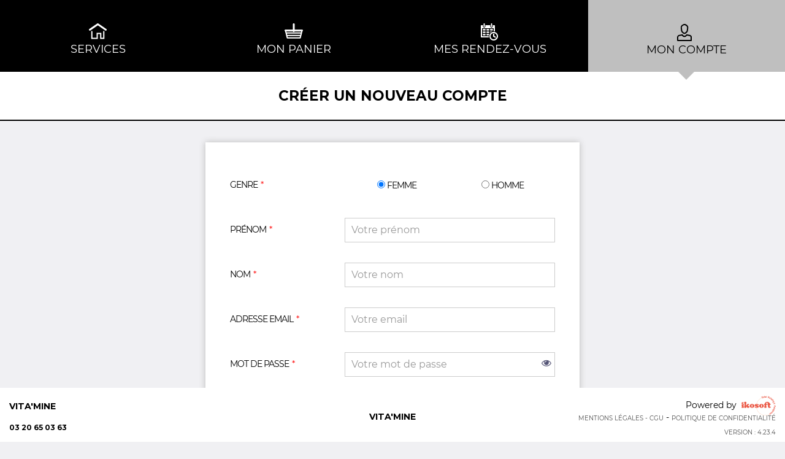

--- FILE ---
content_type: text/html; charset=utf-8
request_url: https://onlinebooking.ikosoft.com/0f925d9a07d3230d0c2a973Cc/FRA/Account/Register
body_size: 6616
content:



<!DOCTYPE html>
<html>
<head>
        <!-- Global site tag (gtag.js) - Google Analytics -->
        <script async src="https://www.googletagmanager.com/gtag/js?id=UA-152364688-1"></script>
        <script>
            window.dataLayer = window.dataLayer || [];
            function gtag() { dataLayer.push(arguments); }
            gtag('js', new Date());

            gtag('config', 'UA-152364688-1');
        </script>

        <script type='text/javascript'>
            var appInsights = window.appInsights || function (config) {
                function r(config) { t[config] = function () { var i = arguments; t.queue.push(function () { t[config].apply(t, i) }) } }
                var t = { config: config }, u = document, e = window, o = 'script', s = u.createElement(o), i, f; for (s.src = config.url || '//az416426.vo.msecnd.net/scripts/a/ai.0.js', u.getElementsByTagName(o)[0].parentNode.appendChild(s), t.cookie = u.cookie, t.queue = [], i = ['Event', 'Exception', 'Metric', 'PageView', 'Trace', 'Ajax']; i.length;)r('track' + i.pop()); return r('setAuthenticatedUserContext'), r('clearAuthenticatedUserContext'), config.disableExceptionTracking || (i = 'onerror', r('_' + i), f = e[i], e[i] = function (config, r, u, e, o) { var s = f && f(config, r, u, e, o); return s !== !0 && t['_' + i](config, r, u, e, o), s }), t
            }({
                instrumentationKey: '67187976-061d-42d8-910d-2ee397a15f98'
            });

            window.appInsights = appInsights;
            appInsights.trackPageView();
        </script>

    <meta charset="utf-8" />
    

    <link rel="shortcut icon" href="/Content/themes/base/img/Favicon/favicon.ico" />
    <link rel="icon" sizes="16x16 32x32" href="/Content/themes/base/img/Favicon/favicon.ico" />
    <link rel="icon" type="image/png" sizes="192x192" href="/Content/themes/base/img/Favicon/android-chrome-192x192.png" />
    <link rel="icon" type="image/png" sizes="512x512" href="/Content/themes/base/img/Favicon/android-chrome-192x192.png" />
    <link rel="apple-touch-icon" href="/Content/themes/base/img/Favicon/apple-touch-icon.png" />
    <meta name="msapplication-TileColor" content="#FFFFFF" />
    <meta name="msapplication-TileImage" content="/Content/themes/base/img/Favicon/mstile-150x150.png" />
    <meta name="msapplication-config" content="/Content/themes/base/img/Favicon/browserconfig.xml" />

    <meta name="viewport" content="width=device-width, initial-scale=1.0, user-scalable=no">
    <title>VITA&#39;MINE - Cr&#233;er un nouveau compte</title>
    <meta http-equiv="X-UA-Compatible" content="IE=EmulateIE9" />
    <meta name="description" content="" />

    <link rel="preconnect" href="https://fonts.googleapis.com">
    <link rel="preconnect" href="https://fonts.gstatic.com" crossorigin>
    <link href="https://fonts.googleapis.com/css2?family=Great+Vibes&family=Jost:ital,wght@0,100..900;1,100..900&family=Libre+Bodoni:ital,wght@0,400..700;1,400..700&family=Lobster&family=Maven+Pro:wght@400..900&family=Montserrat:ital,wght@0,100..900;1,100..900&family=Parisienne&family=Raleway:ital,wght@0,100..900;1,100..900&family=Roboto+Condensed:ital,wght@0,100..900;1,100..900&family=Roboto+Serif:ital,opsz,wght@0,8..144,100..900;1,8..144,100..900&family=Roboto:ital,wght@0,100;0,300;0,400;0,500;0,700;0,900;1,100;1,300;1,400;1,500;1,700;1,900&display=swap" rel="stylesheet">
    <link href="https://fonts.googleapis.com/css2?family=Lato:ital,wght@0,100;0,300;0,400;0,700;0,900;1,100;1,300;1,400;1,700;1,900&family=Open+Sans:ital,wght@0,300..800;1,300..800&display=swap" rel="stylesheet">
    
    <link href="/bundles/css1?v=RklVDKK6UJJT-27da6_3b7hknLoEHovJPEHc0BvQS_A1" rel="stylesheet"/>

    <link href="https://cdnjs.cloudflare.com/ajax/libs/intl-tel-input/17.0.21/css/intlTelInput.css" rel="stylesheet"/>

    <link href="/bundles/Families?v=QMihj_2gYCop1K314ig7_mKati2zMuvTVpprRPjtlDM1" rel="stylesheet"/>

<link href="/bundles/StyleBlackAndWhite?v=j_kWHXG34kebb8-cndAShn-GJJ9ZzyOmNKDoAoEKwXA1" rel="stylesheet"/>


    <link href="https://cdnjs.cloudflare.com/ajax/libs/toastr.js/latest/css/toastr.min.css" rel="stylesheet"/>


    <script src="/bundles/modernizr?v=w9fZKPSiHtN4N4FRqV7jn-3kGoQY5hHpkwFv5TfMrus1"></script>

    <script src="/bundles/jquery?v=2MWjUCsghtmFXFd_66kUEXnv3BF-rTxT-X3LMmZLqO81"></script>




<script type="text/javascript">
        var countryTranslations = {
            FR: 'France',
            GB: 'Grande Bretagne',
            CH: 'Suisse',
            DK: 'Danemark',
            DE: 'Allemagne',
            BE: 'Belgique',
            BA: 'Bosnie-Herzégovine',
            SG: 'Singapour',
            AU: 'Australie',
            MY: 'Malaisie',
            MT: 'Malte',
            ES: 'Espagne',
            PL: 'Pologne',
            CA: 'Canada',
            US: 'États-unis',
            NL: 'Pays-Bas',
            GF: 'Guyane française',
            LU: 'Luxembourg',
            HR: 'Croatie',
            SI: 'Slovénie',
            MQ: 'Martinique',
            IT: 'Italie',
            RU: 'Russie',
            RE: 'Réunion',
            GP: 'Guadeloupe',
            LV: 'Lettonie',
            GR: 'Grèce',
            RO: 'Roumanie',
            CY: 'Chypre',
            TN: 'Tunisie',
            IE: 'Irlande',
            AE: 'Émirats Arabes Unis',
            AD: 'Andorre',
            FI: 'Finlande',
            SE: 'Suède',
            PF: 'Polynésie Française',
            NO: 'Norvège',
            PT: 'Portugal',
            MX: 'Mexique',
            VE: 'Venezuela',
            CO: 'Colombie',
        }
</script>



</head>
<body class="StyleBlackAndWhite ">


    <!-- NAVMAIN -->
    <div class="navmain   ">
        <div class="logo">
                <div class="picture"></div>
        </div>
        <div class="nav-elements">
            <a id="goToServices"
               href="/0f925d9a07d3230d0c2a973Cc/FRA"
               class="nav-element ">
                <div class="nav-picture services"></div>
                <div class="nav-text">Services</div>
                <div class="nav-arrow-down"></div>
            </a>
            <a id="goToCart" href="/0f925d9a07d3230d0c2a973Cc/FRA/Cart/ValidateAppointmentRequirements?step=ChooseTimeSlotStep" class="nav-element ">
                <input type="hidden" id="urlHasPackageOrServiceInCart" value="/0f925d9a07d3230d0c2a973Cc/FRA/Services/HasPackageOrServiceInCart" />
                <div id="cart_count" class="count hidden">0</div>
                <div class="nav-picture cart"></div>
                <div class="nav-text">Mon panier</div>
                <div class="nav-arrow-down"></div>
            </a>
                <a id="goToBooking" href="/0f925d9a07d3230d0c2a973Cc/FRA/Booking" class="nav-element ">
                    <div id="appointments_count" class="count hidden">0</div>
                    <div class="nav-picture booking"></div>
                    <div class="nav-text">Mes rendez-vous</div>
                    <div class="nav-arrow-down"></div>
                </a>
            
            <a id="goToProfil" href="/0f925d9a07d3230d0c2a973Cc/FRA/Account/Login" class="nav-element active">
                <div class="nav-picture profile"></div>
                <div class="nav-text">Mon Compte</div>
                <div class="nav-arrow-down"></div>
            </a>
        </div>
    </div>
    <!-- end navmain -->
        <div class="under_menu    ">
            <div class="page-title left">
                Cr&#233;er un nouveau compte
            </div>
        </div>

    <div class="container-fluid  ">
        



<script>
    $("body").css("background-color", "#F0F0F3");
    $("body").css("color", "#565677");
</script>

<div class="row" id="register" style="margin-bottom: 20px">
    <div class="content-header-title content-header-profil-title no-ellipsis">
        <div class="col-md-12 col-sm-12 col-xs-12 col-lg-6 col-lg-offset-3 noPadding" id="info-register">

<form action="/0f925d9a07d3230d0c2a973Cc/FRA/Account/Register" id="registerForm" method="post"><input name="__RequestVerificationToken" type="hidden" value="fT8TV0ej9Gy398LJieBXLcD-yRlczL481ql5hegp7ekBokQgOz-RaXr94RyZBCYFMHuSDEraUrGsPxjeVj_xb2PTge6qJbLAKswnKav96RE1" />                <div class="register_errors">
                    <span id="error_passwordNotEqual" class="error hidden">Les mots de passe saisis ne sont pas identiques.</span>
                    
                </div>
                <div class="info-perso ">
                    <div class="row group-input">
                        <div class="col-md-12 col-xs-12 noPadding">
                            <div class="row">
                                <div class="col-md-4 block-label noPadding">
                                    <label class="required">Genre</label>
                                </div>
                                <div class="col-md-8 noPadding">
                                    <div class="col-md-6 block-label genderContainer">
                                        <label class="col-md-12 gender"><input checked="checked" data-val="true" data-val-required="The IsFemale field is required." id="IsFemale" name="IsFemale" type="radio" value="True" /> Femme</label>
                                    </div>
                                    <div class="col-md-6 block-label genderContainer">
                                        <label class="col-md-12 gender"><input id="IsFemale" name="IsFemale" type="radio" value="False" /> Homme</label>
                                    </div>
                                </div>
                            </div>
                            <div class="row">
                                <div class="col-md-4 block-label noPadding">
                                    <label class="required">Pr&#233;nom</label>
                                </div>
                                <div class="col-md-8 noPadding">
                                    <input class="form-control" data-val="true" data-val-length="Le champ &#39;Prénom&#39; doit être inférieur ou égal à 35 caractères." data-val-length-max="35" data-val-required="Champ obligatoire" id="FirstName" name="FirstName" placeholder="Votre prénom" type="text" value="" />
                                    <span class="field-validation-valid error-field error-pref" data-valmsg-for="FirstName" data-valmsg-replace="true"></span>
                                </div>
                            </div>
                            <div class="row">
                                <div class="col-md-4 block-label noPadding">
                                    <label class="required">Nom</label>
                                </div>
                                <div class="col-md-8 noPadding">
                                    <input class="form-control" data-val="true" data-val-length="Le champ &#39;Nom&#39; doit être inférieur ou égal à 35 caractères." data-val-length-max="35" data-val-required="Champ obligatoire" id="LastName" name="LastName" placeholder="Votre nom" type="text" value="" />
                                    <span class="field-validation-valid error-field error-pref" data-valmsg-for="LastName" data-valmsg-replace="true"></span>
                                </div>
                            </div>
                            <div class="row">
                                <div class="col-md-4 block-label noPadding">
                                    <label class="required">Adresse email</label>
                                </div>
                                <div class="col-md-8 noPadding">
                                    <input class="form-control" data-val="true" data-val-email="L&#39;email n&#39;est pas valide" data-val-length="Le champ &#39;Adresse email&#39; doit être inférieur ou égal à 50 caractères." data-val-length-max="50" data-val-required="Champ obligatoire" id="Email" name="Email" placeholder="Votre email" type="email" value="" />
                                    <span class="field-validation-valid error-field error-pref" data-valmsg-for="Email" data-valmsg-replace="true"></span>
                                </div>
                            </div>
                            <div class="row">
                                <div class="col-md-4 block-label noPadding">
                                    <label class="required">Mot de passe</label>
                                </div>
                                <div class="col-md-8 noPadding">
                                    <div class="password-show-toggle-container">
                                        <input class="form-control" data-val="true" data-val-length="Le mot de passe ne respecte pas les conditions de sécurité : entre 8 et 20 caractères alphanumériques uniquement." data-val-length-max="20" data-val-length-min="8" data-val-regex="Le mot de passe ne respecte pas les conditions de sécurité : entre 8 et 20 caractères alphanumériques uniquement." data-val-regex-pattern="^[a-zA-Z0-9]+$" data-val-required="Champ obligatoire" id="Password" maxlength="20" name="Password" placeholder="Votre mot de passe" role="password" type="password" value="" />
                                        <i id="password-toggle" class="fa fa-fw fa-eye fa-eye-icon iko-tooltip">
                                            <span class="iko-tooltiptext">Voir le mot de passe</span>
                                        </i>
                                    </div>
                                    <span class="field-validation-valid error-field error-pref" data-valmsg-for="Password" data-valmsg-replace="true"></span>
                                </div>
                            </div>
                            <div class="row">
                                <div class="col-md-4 block-label noPadding">
                                    <label class="required">T&#233;l&#233;phone portable</label>
                                </div>
                                <div class="col-md-8 noPadding">
                                    <input class="form-control" data-val="true" data-val-length="Le champ &#39;Téléphone portable&#39; doit être inférieur ou égal à 20 caractères." data-val-length-max="20" data-val-required="Champ obligatoire" id="MobilePhoneNumber" name="MobilePhoneNumber" placeholder="Votre téléphone" type="tel" value="" />
                                    <span class="field-validation-valid error-field error-pref" data-valmsg-for="MobilePhoneNumber" data-valmsg-replace="true"></span>
                                    <input id="MobilePhoneNumberWithCountryCode" name="MobilePhoneNumberWithCountryCode" type="hidden" value="" />
                                </div>
                            </div>
                            <div class="row">
                                <div class="col-md-4 block-label noPadding">
                                    <label>Date de naissance</label>
                                </div>
                                <div class="col-md-2 block-label">
                                    <input class="form-control text-center" data-val="true" data-val-number="Le champ Jour doit être un nombre." data-val-required="The Jour field is required." id="DayOfBirth" name="DayOfBirth" placeholder="Jour" type="number" value="1" />
                                    <span class="field-validation-valid error-field error-pref" data-valmsg-for="DayOfBirth" data-valmsg-replace="true"></span>
                                </div>
                                <div class="col-md-2 block-label noPadding">
                                    <input class="form-control text-center" data-val="true" data-val-number="Le champ Mois doit être un nombre." data-val-required="The Mois field is required." id="MonthOfBirth" name="MonthOfBirth" placeholder="Mois" type="number" value="1" />
                                    <span class="field-validation-valid error-field error-pref" data-valmsg-for="MonthOfBirth" data-valmsg-replace="true"></span>
                                </div>
                                <div class="col-md-4 block-label">
                                    <input class="form-control text-center" data-val="true" data-val-number="Le champ Année doit être un nombre." data-val-required="The Année field is required." id="YearOfBirth" name="YearOfBirth" placeholder="Année" type="number" value="1900" />
                                    <span class="field-validation-valid error-field error-pref" data-valmsg-for="YearOfBirth" data-valmsg-replace="true"></span>
                                </div>
                            </div>
                            <div class="row">
                                <div class="col-md-12">
                                    <div class="register-terms-conditions text-center">En créant mon compte, j'autorise l'établissement VITA'MINE à me contacter afin de recevoir les informations liées à mon compte client, mes rendez-vous et aux offres de l'établissement. J'accepte <span><a href="/0f925d9a07d3230d0c2a973Cc/FRA/TermsAndConditions" target="_blank">les termes et conditions d'utilisation</a></span>.</div>
                                </div>
                            </div>
                        </div>
                    </div>
                    <input id="btRegister" type="submit" class="btDefault btCenter" value="Passez &#224; l&#39;&#233;tape suivante"/>
                </div>
</form>        </div>
    </div>
</div>
<script type="text/javascript">
    $(document).ready(function() {
        var registerView = new RegisterView({
            urlRegiser: '/0f925d9a07d3230d0c2a973Cc/FRA/Account/Register'
        });

        LayoutView.prototype.CreateTelInput($("#MobilePhoneNumber"), 'fr');
    });
</script>


    </div>

    <!-- Footer -->


<footer class="footer ">
    <div class="footer-content">
        <div class="footer-left">





        <div class="salon_information name short">
            VITA&#39;MINE
        </div>




    <div class="salon_information phone">
        <a href="tel:03 20 65 03 63" class="text"><i class="fa fa-phone"></i><span>03 20 65 03 63</span></a>
    </div>
        </div>
        <div class="footer-center">


        <div class="salon_information name short">
            VITA&#39;MINE
        </div>

        </div>
        <div class="footer-right">
                <div id="footer-right-desktop">
                        <a id="bt_Ikosoft" href="https://www2.ikosoft.com/" class="link copyright">
                            <span>Powered by</span>&nbsp;<span class="picture iko-logo"></span>
                        </a>

                    <div>
                        <span><a href="/0f925d9a07d3230d0c2a973Cc/FRA/TermsAndConditions" class="link gtc">Mentions L&#233;gales - CGU</a></span> -
                        <span><a href="/0f925d9a07d3230d0c2a973Cc/FRA/PrivacyPolicy" class="link gtc">Politique de confidentialit&#233;</a></span>
                    </div>
                </div>
                <div id="footer-right-mobile">
                        <a id="bt_Ikosoft" href="https://www2.ikosoft.com/" class="link">
                            <div class="picture iko-logo"></div>
                        </a>

                    <div>
                        <span><a href="/0f925d9a07d3230d0c2a973Cc/FRA/TermsAndConditions" class="link gtc">CGU</a></span> -
                        <span><a href="/0f925d9a07d3230d0c2a973Cc/FRA/PrivacyPolicy" class="link gtc">Confidentialit&#233;</a></span>
                    </div>
                </div>
                <div class="version">
                    Version : 4.23.4
                </div>
        </div>
    </div>
</footer>


    <div id="loader">
    <div id="loader-content">
        <div class="sk-circle">
            <div class="sk-circle1 sk-child"></div>
            <div class="sk-circle2 sk-child"></div>
            <div class="sk-circle3 sk-child"></div>
            <div class="sk-circle4 sk-child"></div>
            <div class="sk-circle5 sk-child"></div>
            <div class="sk-circle6 sk-child"></div>
            <div class="sk-circle7 sk-child"></div>
            <div class="sk-circle8 sk-child"></div>
            <div class="sk-circle9 sk-child"></div>
            <div class="sk-circle10 sk-child"></div>
            <div class="sk-circle11 sk-child"></div>
            <div class="sk-circle12 sk-child"></div>
        </div>
        <p class="text loader-message">Chargement en cours...</p>
    </div>
</div>


    

<div class="modal fade appointmentRequirementsModal" id="AppointmentRequirementsModal" tabindex="-1" role="dialog">
    <div class="modal-dialog">
        <div class="modal-content">
            

            <div class="content-title">Votre panier ne peut pas &#234;tre valid&#233; pour la raison suivante :</div>

            <div class="modal-body"></div>

            <div class="modal-footer">
                <button type="button" class="btn btn-cancel" data-dismiss="modal">J&#39;ai compris</button>
            </div>

        </div>
    </div>
</div>


    


<div class="modal fade legalInformationsModal" id="legalInformationsModal" tabindex="-1" role="dialog">
    <div class="modal-dialog">
        <div class="modal-content">
            <div class="content-title">
                Informations g&#233;n&#233;rales du salon
            </div>

            <div class="modal-body">
                <p>VITA&#39;MINE</p>
                <p></p>
                <p>03 20 65 03 63</p>
            </div>

            <div class="modal-footer">
                <button type="button" class="btn btn-cancel" data-dismiss="modal">OK</button>
            </div>
        </div>
    </div>
</div>


    <script src="https://cdnjs.cloudflare.com/ajax/libs/toastr.js/latest/js/toastr.min.js"></script>

    <script src="/bundles/bootstrap?v=02I37B8URpB7hqkZrxMEO7o6VbDywYH_vuXan7A7mR81"></script>

    <script src="/bundles/jquery-ui?v=PXOFsowkDQNjMWzf42XNytH9j0YKRJMemHMuXDyh8ic1"></script>

    <script src="/bundles/ikosoft?v=e5pCDxpY6ChgWQc7rEP_U8UHG6KyoQb-nxgLR3Y2K681"></script>

    
    <script src="/bundles/jqueryval?v=lh02A4D5bEAsJ1FUmVQX4nkNFBfysHSDVIWQLa9Ur-g1"></script>


    <script src="https://cdnjs.cloudflare.com/ajax/libs/intl-tel-input/17.0.21/js/intlTelInput.min.js"></script>
    <script src="https://cdnjs.cloudflare.com/ajax/libs/intl-tel-input/17.0.21/js/intlTelInput-jquery.min.js"></script>



    
    

    
</body>


    <script>
        // Force HTTPS
        if (location.protocol !== 'https:') {
            location.href = 'https:' + window.location.href.substring(window.location.protocol.length);
        }
    </script>

</html>


--- FILE ---
content_type: text/css; charset=utf-8
request_url: https://onlinebooking.ikosoft.com/bundles/StyleBlackAndWhite?v=j_kWHXG34kebb8-cndAShn-GJJ9ZzyOmNKDoAoEKwXA1
body_size: 100025
content:
/* Échec de l'agrandissement. Renvoi du contenu non agrandi.
(31,3): run-time error CSS1062: Expected semicolon or closing curly-brace, found '-'
(32,3): run-time error CSS1062: Expected semicolon or closing curly-brace, found '-'
(33,3): run-time error CSS1062: Expected semicolon or closing curly-brace, found '-'
(34,3): run-time error CSS1062: Expected semicolon or closing curly-brace, found '-'
(35,3): run-time error CSS1062: Expected semicolon or closing curly-brace, found '-'
(36,3): run-time error CSS1062: Expected semicolon or closing curly-brace, found '-'
(37,3): run-time error CSS1062: Expected semicolon or closing curly-brace, found '-'
(38,3): run-time error CSS1062: Expected semicolon or closing curly-brace, found '-'
(39,3): run-time error CSS1062: Expected semicolon or closing curly-brace, found '-'
(40,3): run-time error CSS1062: Expected semicolon or closing curly-brace, found '-'
(41,3): run-time error CSS1062: Expected semicolon or closing curly-brace, found '-'
(42,3): run-time error CSS1062: Expected semicolon or closing curly-brace, found '-'
(43,3): run-time error CSS1062: Expected semicolon or closing curly-brace, found '-'
(44,3): run-time error CSS1062: Expected semicolon or closing curly-brace, found '-'
(45,3): run-time error CSS1062: Expected semicolon or closing curly-brace, found '-'
(46,3): run-time error CSS1062: Expected semicolon or closing curly-brace, found '-'
(47,3): run-time error CSS1062: Expected semicolon or closing curly-brace, found '-'
(48,3): run-time error CSS1062: Expected semicolon or closing curly-brace, found '-'
(49,3): run-time error CSS1062: Expected semicolon or closing curly-brace, found '-'
(50,3): run-time error CSS1062: Expected semicolon or closing curly-brace, found '-'
(51,3): run-time error CSS1062: Expected semicolon or closing curly-brace, found '-'
(52,3): run-time error CSS1062: Expected semicolon or closing curly-brace, found '-'
(53,3): run-time error CSS1062: Expected semicolon or closing curly-brace, found '-'
(54,3): run-time error CSS1062: Expected semicolon or closing curly-brace, found '-'
(55,3): run-time error CSS1062: Expected semicolon or closing curly-brace, found '-'
(56,3): run-time error CSS1062: Expected semicolon or closing curly-brace, found '-'
(57,3): run-time error CSS1062: Expected semicolon or closing curly-brace, found '-'
(58,3): run-time error CSS1062: Expected semicolon or closing curly-brace, found '-'
(59,3): run-time error CSS1062: Expected semicolon or closing curly-brace, found '-'
(60,3): run-time error CSS1062: Expected semicolon or closing curly-brace, found '-'
(61,3): run-time error CSS1062: Expected semicolon or closing curly-brace, found '-'
(62,3): run-time error CSS1062: Expected semicolon or closing curly-brace, found '-'
(63,3): run-time error CSS1062: Expected semicolon or closing curly-brace, found '-'
(64,3): run-time error CSS1062: Expected semicolon or closing curly-brace, found '-'
(65,3): run-time error CSS1062: Expected semicolon or closing curly-brace, found '-'
(66,3): run-time error CSS1062: Expected semicolon or closing curly-brace, found '-'
(67,3): run-time error CSS1062: Expected semicolon or closing curly-brace, found '-'
(68,3): run-time error CSS1062: Expected semicolon or closing curly-brace, found '-'
(69,3): run-time error CSS1062: Expected semicolon or closing curly-brace, found '-'
(70,3): run-time error CSS1062: Expected semicolon or closing curly-brace, found '-'
(71,3): run-time error CSS1062: Expected semicolon or closing curly-brace, found '-'
(72,3): run-time error CSS1062: Expected semicolon or closing curly-brace, found '-'
(73,3): run-time error CSS1062: Expected semicolon or closing curly-brace, found '-'
(74,3): run-time error CSS1062: Expected semicolon or closing curly-brace, found '-'
(75,3): run-time error CSS1062: Expected semicolon or closing curly-brace, found '-'
(76,3): run-time error CSS1062: Expected semicolon or closing curly-brace, found '-'
(77,3): run-time error CSS1062: Expected semicolon or closing curly-brace, found '-'
(78,3): run-time error CSS1062: Expected semicolon or closing curly-brace, found '-'
(79,3): run-time error CSS1062: Expected semicolon or closing curly-brace, found '-'
(80,3): run-time error CSS1062: Expected semicolon or closing curly-brace, found '-'
(81,3): run-time error CSS1062: Expected semicolon or closing curly-brace, found '-'
(82,3): run-time error CSS1062: Expected semicolon or closing curly-brace, found '-'
(83,3): run-time error CSS1062: Expected semicolon or closing curly-brace, found '-'
(84,3): run-time error CSS1062: Expected semicolon or closing curly-brace, found '-'
(85,3): run-time error CSS1062: Expected semicolon or closing curly-brace, found '-'
(86,3): run-time error CSS1062: Expected semicolon or closing curly-brace, found '-'
(87,3): run-time error CSS1062: Expected semicolon or closing curly-brace, found '-'
(88,3): run-time error CSS1062: Expected semicolon or closing curly-brace, found '-'
(89,3): run-time error CSS1062: Expected semicolon or closing curly-brace, found '-'
(90,3): run-time error CSS1062: Expected semicolon or closing curly-brace, found '-'
(91,3): run-time error CSS1062: Expected semicolon or closing curly-brace, found '-'
(92,3): run-time error CSS1062: Expected semicolon or closing curly-brace, found '-'
(93,3): run-time error CSS1062: Expected semicolon or closing curly-brace, found '-'
(94,3): run-time error CSS1062: Expected semicolon or closing curly-brace, found '-'
(95,3): run-time error CSS1062: Expected semicolon or closing curly-brace, found '-'
(96,3): run-time error CSS1062: Expected semicolon or closing curly-brace, found '-'
(97,3): run-time error CSS1062: Expected semicolon or closing curly-brace, found '-'
(108,26): run-time error CSS1039: Token not allowed after unary operator: '-body-bg-color'
(109,15): run-time error CSS1039: Token not allowed after unary operator: '-body-text-color'
(592,15): run-time error CSS1039: Token not allowed after unary operator: '-register-text-color'
(602,26): run-time error CSS1039: Token not allowed after unary operator: '-register-field-bg-color'
(605,26): run-time error CSS1039: Token not allowed after unary operator: '-register-field-bg-color'
(608,15): run-time error CSS1039: Token not allowed after unary operator: '-register-placeholder-color'
(611,15): run-time error CSS1039: Token not allowed after unary operator: '-register-text-color'
(614,15): run-time error CSS1039: Token not allowed after unary operator: '-register-text-color'
(1580,15): run-time error CSS1039: Token not allowed after unary operator: '-body-text-color'
(1583,15): run-time error CSS1039: Token not allowed after unary operator: '-body-text-color'
(1586,15): run-time error CSS1039: Token not allowed after unary operator: '-body-text-color'
(1589,26): run-time error CSS1039: Token not allowed after unary operator: '-gender-bg-color'
(1592,15): run-time error CSS1039: Token not allowed after unary operator: '-gender-text-color'
(3669,22): run-time error CSS1039: Token not allowed after unary operator: '-summary-ariane-primary-color'
(3670,26): run-time error CSS1039: Token not allowed after unary operator: '-summary-ariane-primary-color'
(3674,26): run-time error CSS1039: Token not allowed after unary operator: '-summary-ariane-primary-color'
(3677,22): run-time error CSS1039: Token not allowed after unary operator: '-summary-ariane-primary-color'
(3680,15): run-time error CSS1039: Token not allowed after unary operator: '-summary-ariane-primary-color'
(3683,26): run-time error CSS1039: Token not allowed after unary operator: '-summary-ariane-primary-color'
(3686,26): run-time error CSS1039: Token not allowed after unary operator: '-summary-ariane-primary-color'
(3689,15): run-time error CSS1039: Token not allowed after unary operator: '-summary-text-color'
(3692,15): run-time error CSS1039: Token not allowed after unary operator: '-summary-text-color'
(3695,26): run-time error CSS1039: Token not allowed after unary operator: '-summary-service-bg-color'
(3699,15): run-time error CSS1039: Token not allowed after unary operator: '-summary-service-text-color'
(3702,15): run-time error CSS1039: Token not allowed after unary operator: '-summary-text-color'
(3705,15): run-time error CSS1039: Token not allowed after unary operator: '-summary-text-color'
(3708,22): run-time error CSS1039: Token not allowed after unary operator: '-summary-text-color'
(3709,15): run-time error CSS1039: Token not allowed after unary operator: '-summary-text-color'
(3712,15): run-time error CSS1039: Token not allowed after unary operator: '-summary-text-color'
(3716,26): run-time error CSS1039: Token not allowed after unary operator: '-summary-infos-bg-color'
(3717,15): run-time error CSS1039: Token not allowed after unary operator: '-summary-infos-text-color'
(3940,26): run-time error CSS1039: Token not allowed after unary operator: '-footer-bg-color'
(3941,15): run-time error CSS1039: Token not allowed after unary operator: '-footer-text-color'
(3944,15): run-time error CSS1039: Token not allowed after unary operator: '-footer-text-color'
(3948,16): run-time error CSS1039: Token not allowed after unary operator: '-footer-text-color'
(4205,26): run-time error CSS1039: Token not allowed after unary operator: '-nav-element-bg-color'
(4208,26): run-time error CSS1039: Token not allowed after unary operator: '-nav-element-bg-color'
(4211,20): run-time error CSS1039: Token not allowed after unary operator: '-nav-element-picture-color'
(4214,15): run-time error CSS1039: Token not allowed after unary operator: '-nav-element-text-color'
(4217,20): run-time error CSS1039: Token not allowed after unary operator: '-nav-element-arrow-down-color'
(4220,26): run-time error CSS1039: Token not allowed after unary operator: '-nav-element-bg-active-color'
(4221,26): run-time error CSS1039: Token not allowed after unary operator: '-nav-element-bg-active-color'
(4224,20): run-time error CSS1039: Token not allowed after unary operator: '-nav-element-picture-active-color'
(4227,15): run-time error CSS1039: Token not allowed after unary operator: '-nav-element-text-active-color'
(4231,20): run-time error CSS1039: Token not allowed after unary operator: '-nav-element-arrow-down-active-color'
(4234,26): run-time error CSS1039: Token not allowed after unary operator: '-nav-element-bg-hover-color'
(4235,26): run-time error CSS1039: Token not allowed after unary operator: '-nav-element-bg-active-color'
(4239,20): run-time error CSS1039: Token not allowed after unary operator: '-nav-element-picture-hover-color'
(4242,15): run-time error CSS1039: Token not allowed after unary operator: '-nav-element-text-hover-color'
(4245,20): run-time error CSS1039: Token not allowed after unary operator: '-nav-element-arrow-down-hover-color'
(4249,25): run-time error CSS1039: Token not allowed after unary operator: '-nav-element-bg-color'
(4277,29): run-time error CSS1039: Token not allowed after unary operator: '-under_menu-border-bottom-color'
(4278,26): run-time error CSS1039: Token not allowed after unary operator: '-under_menu-bg-color'
(4281,15): run-time error CSS1039: Token not allowed after unary operator: '-under_menu-page-title-color'
(4807,22): run-time error CSS1039: Token not allowed after unary operator: '-login-border-color'
(4810,28): run-time error CSS1039: Token not allowed after unary operator: '-login-border-color'
(4820,15): run-time error CSS1039: Token not allowed after unary operator: '-login-text-color'
(4824,15): run-time error CSS1039: Token not allowed after unary operator: '-login-text-color'
(4828,15): run-time error CSS1039: Token not allowed after unary operator: '-login-text-color'
(5609,26): run-time error CSS1039: Token not allowed after unary operator: '-gender-bg-color'
(5612,15): run-time error CSS1039: Token not allowed after unary operator: '-gender-text-color'
(5785,26): run-time error CSS1039: Token not allowed after unary operator: '-family-bg-color'
(5788,15): run-time error CSS1039: Token not allowed after unary operator: '-family-text-color'
(5793,15): run-time error CSS1039: Token not allowed after unary operator: '-body-text-color'
(5796,22): run-time error CSS1039: Token not allowed after unary operator: '-body-text-color'
(5799,15): run-time error CSS1039: Token not allowed after unary operator: '-body-text-color'
(5802,22): run-time error CSS1039: Token not allowed after unary operator: '-body-text-color'
(5842,26): run-time error CSS1039: Token not allowed after unary operator: '-service-header-bg-color'
(5843,15): run-time error CSS1039: Token not allowed after unary operator: '-service-header-text-color'
(5847,22): run-time error CSS1039: Token not allowed after unary operator: '-service-cell-border-color'
(5848,26): run-time error CSS1039: Token not allowed after unary operator: '-service-cell-bg-color'
(5849,15): run-time error CSS1039: Token not allowed after unary operator: '-service-cell-text-color'
(5853,15): run-time error CSS1039: Token not allowed after unary operator: '-service-cell-text-color'
(5857,20): run-time error CSS1039: Token not allowed after unary operator: '-service-cell-text-color'
(5863,15): run-time error CSS1039: Token not allowed after unary operator: '-service-cell-text-color'
(5867,15): run-time error CSS1039: Token not allowed after unary operator: '-service-cell-from-text-color'
(5871,15): run-time error CSS1039: Token not allowed after unary operator: '-service-cell-text-color'
(5875,22): run-time error CSS1039: Token not allowed after unary operator: '-service-cell-selected-border-color'
(5879,26): run-time error CSS1039: Token not allowed after unary operator: '-service-header-bg-color'
(5880,15): run-time error CSS1039: Token not allowed after unary operator: '-service-header-text-color'
(5884,22): run-time error CSS1039: Token not allowed after unary operator: '-service-cell-border-color'
(5885,26): run-time error CSS1039: Token not allowed after unary operator: '-service-cell-bg-color'
(5886,15): run-time error CSS1039: Token not allowed after unary operator: '-service-cell-text-color'
(5890,15): run-time error CSS1039: Token not allowed after unary operator: '-service-cell-text-color'
(5894,20): run-time error CSS1039: Token not allowed after unary operator: '-service-cell-text-color'
(5900,15): run-time error CSS1039: Token not allowed after unary operator: '-service-cell-text-color'
(5904,15): run-time error CSS1039: Token not allowed after unary operator: '-service-cell-from-text-color'
(5908,15): run-time error CSS1039: Token not allowed after unary operator: '-service-cell-text-color'
(5912,22): run-time error CSS1039: Token not allowed after unary operator: '-service-cell-selected-border-color'
(6215,15): run-time error CSS1039: Token not allowed after unary operator: '-body-text-color'
(7271,22): run-time error CSS1039: Token not allowed after unary operator: '-cart-border-color'
(7272,26): run-time error CSS1039: Token not allowed after unary operator: '-cart-bg-color'
(7275,26): run-time error CSS1039: Token not allowed after unary operator: '-cart-header-bg-color'
(7276,15): run-time error CSS1039: Token not allowed after unary operator: '-cart-header-text-color'
(7279,26): run-time error CSS1039: Token not allowed after unary operator: '-cart-service-bg-color'
(7289,15): run-time error CSS1039: Token not allowed after unary operator: '-cart-service-text-color'
(7292,15): run-time error CSS1039: Token not allowed after unary operator: '-cart-service-text-color'
(7295,15): run-time error CSS1039: Token not allowed after unary operator: '-cart-service-text-color'
(7298,15): run-time error CSS1039: Token not allowed after unary operator: '-cart-service-text-color'
(7308,15): run-time error CSS1039: Token not allowed after unary operator: '-cart-service-text-color'
(7311,15): run-time error CSS1039: Token not allowed after unary operator: '-cart-service-text-color'
(7314,22): run-time error CSS1039: Token not allowed after unary operator: '-calendar-border-color'
(7315,26): run-time error CSS1039: Token not allowed after unary operator: '-calendar-bg-color'
(7318,26): run-time error CSS1039: Token not allowed after unary operator: '-calendar-header-bg-color'
(7319,15): run-time error CSS1039: Token not allowed after unary operator: '-calendar-header-text-color'
(7322,15): run-time error CSS1039: Token not allowed after unary operator: '-calendar-text-color'
(7325,15): run-time error CSS1039: Token not allowed after unary operator: '-calendar-text-color'
(7328,22): run-time error CSS1039: Token not allowed after unary operator: '-calendar-cell-border-color'
(7329,26): run-time error CSS1039: Token not allowed after unary operator: '-calendar-cell-bg-color'
(7332,15): run-time error CSS1039: Token not allowed after unary operator: '-calendar-text-color'
(7335,15): run-time error CSS1039: Token not allowed after unary operator: '-calendar-cell-hover-selected-text-color'
(7336,26): run-time error CSS1039: Token not allowed after unary operator: '-calendar-cell-hover-selected-bg-color'
(7339,15): run-time error CSS1039: Token not allowed after unary operator: '-calendar-cell-hover-selected-text-color'
(7343,28): run-time error CSS1039: Token not allowed after unary operator: '-calendar-cell-bg-color'
(7344,24): run-time error CSS1039: Token not allowed after unary operator: '-calendar-cell-border-color'
(7347,17): run-time error CSS1039: Token not allowed after unary operator: '-calendar-text-color'
(7351,26): run-time error CSS1039: Token not allowed after unary operator: '-calendar-cell-hover-selected-bg-color'
(7352,22): run-time error CSS1039: Token not allowed after unary operator: '-calendar-cell-border-color'
(7355,15): run-time error CSS1039: Token not allowed after unary operator: '-calendar-cell-hover-selected-text-color'
(7358,15): run-time error CSS1039: Token not allowed after unary operator: '-calendar-text-color'
(7361,15): run-time error CSS1039: Token not allowed after unary operator: '-calendar-text-color'
(7362,22): run-time error CSS1039: Token not allowed after unary operator: '-calendar-cell-border-color'
(7363,26): run-time error CSS1039: Token not allowed after unary operator: '-calendar-cell-bg-color'
(7367,15): run-time error CSS1039: Token not allowed after unary operator: '-calendar-cell-hover-selected-text-color'
(7368,22): run-time error CSS1039: Token not allowed after unary operator: '-calendar-cell-border-color'
(7369,26): run-time error CSS1039: Token not allowed after unary operator: '-calendar-cell-hover-selected-bg-color'
(7373,17): run-time error CSS1039: Token not allowed after unary operator: '-calendar-text-color'
(7374,24): run-time error CSS1039: Token not allowed after unary operator: '-calendar-cell-border-color'
(7375,28): run-time error CSS1039: Token not allowed after unary operator: '-calendar-cell-bg-color'
(7876,15): run-time error CSS1039: Token not allowed after unary operator: '-employee-header-text-color'
(7877,26): run-time error CSS1039: Token not allowed after unary operator: '-employee-header-bg-color'
(7878,20): run-time error CSS1039: Token not allowed after unary operator: '-employee-header-bg-color'
(7881,22): run-time error CSS1039: Token not allowed after unary operator: '-employee-header-text-color'
(7882,20): run-time error CSS1039: Token not allowed after unary operator: '-employee-header-text-color'
(7885,15): run-time error CSS1039: Token not allowed after unary operator: '-employee-header-bg-color'
(7888,22): run-time error CSS1039: Token not allowed after unary operator: '-employee-header-bg-color'
(7889,20): run-time error CSS1039: Token not allowed after unary operator: '-employee-header-bg-color'
(7892,15): run-time error CSS1039: Token not allowed after unary operator: '-employee-header-text-color'
(7895,26): run-time error CSS1039: Token not allowed after unary operator: '-employee-body-bg-color'
(7899,15): run-time error CSS1039: Token not allowed after unary operator: '-employee-picture-text-color'
(7900,26): run-time error CSS1039: Token not allowed after unary operator: '-employee-picture-border-color'
(7903,15): run-time error CSS1039: Token not allowed after unary operator: '-employee-picture-text-color'
(7904,26): run-time error CSS1039: Token not allowed after unary operator: '-employee-picture-border-color'
(7907,15): run-time error CSS1039: Token not allowed after unary operator: '-body-text-color'
(7910,15): run-time error CSS1039: Token not allowed after unary operator: '-body-text-color'
(7913,15): run-time error CSS1039: Token not allowed after unary operator: '-body-bg-color'
(7916,15): run-time error CSS1039: Token not allowed after unary operator: '-body-text-color'
(7919,15): run-time error CSS1039: Token not allowed after unary operator: '-body-text-color'
(7922,15): run-time error CSS1039: Token not allowed after unary operator: '-body-text-color'
(7931,15): run-time error CSS1039: Token not allowed after unary operator: '-body-text-color'
(7934,15): run-time error CSS1039: Token not allowed after unary operator: '-body-text-color'
(7955,15): run-time error CSS1039: Token not allowed after unary operator: '-booking-text-color'
(7956,26): run-time error CSS1039: Token not allowed after unary operator: '-booking-body-bg-color'
(7959,20): run-time error CSS1039: Token not allowed after unary operator: '-booking-header-bg-color'
(7960,15): run-time error CSS1039: Token not allowed after unary operator: '-booking-header-text-color'
(7963,15): run-time error CSS1039: Token not allowed after unary operator: '-booking-text-color'
(7966,15): run-time error CSS1039: Token not allowed after unary operator: '-booking-text-color'
(7969,15): run-time error CSS1039: Token not allowed after unary operator: '-booking-text-color'
(7972,15): run-time error CSS1039: Token not allowed after unary operator: '-booking-text-color'
(7975,15): run-time error CSS1039: Token not allowed after unary operator: '-booking-text-color'
(7978,15): run-time error CSS1039: Token not allowed after unary operator: '-booking-header-bg-color'
(7981,26): run-time error CSS1039: Token not allowed after unary operator: '-booking-header-bg-color'
(7982,15): run-time error CSS1039: Token not allowed after unary operator: '-booking-header-text-color'
(7983,26): run-time error CSS1039: Token not allowed after unary operator: '-booking-header-bg-color'
(7986,26): run-time error CSS1039: Token not allowed after unary operator: '-booking-header-bg-color'
(7989,22): run-time error CSS1039: Token not allowed after unary operator: '-booking-border-color'
 */
@import "/Content/fonts/Montserrat.css";
@import "/Content/fonts/Aileron/Aileron.css";
@import "/Content/fonts/HelveticaNeue/HelveticaNeue.css";
@import "/Content/fonts/Roboto/Roboto.css";
@import "/Content/fonts/D-Din/DDin.css";
@import "/Content/fonts/MerryChristmasStar/MerryChristmasStar.css";
/** Color Picker */






/* ----------------------------------------------------------------------------------------------- */
/* GLOBAL */
/* ----------------------------------------------------------------------------------------------- */
.iko-logo {
  background-image: url('/Content/themes/base/img/Logo-Ikosoft-new.svg');
  background-repeat: no-repeat;
  width: 60px;
  height: 32px;
  margin-bottom: -12px;
  background-position-x: right;
  display: inline-block;
}
html {
  position: relative;
  min-height: 100%;
}
body.applyColorPicker {
  --body-bg-color: #F0F0F3;
  --body-text-color: #565677;
  --nav-element-bg-color: #000000;
  --nav-element-picture-color: var(--nav-element-text-color);
  --nav-element-text-color: #ffffff;
  --nav-element-arrow-down-color: var(--nav-element-bg-color);
  --nav-element-bg-active-color: #bfbfbf;
  --nav-element-picture-active-color: var(--nav-element-text-active-color);
  --nav-element-text-active-color: #ffffff;
  --nav-element-arrow-down-active-color: var(--nav-element-bg-active-color);
  --nav-element-bg-hover-color: #bbbbd3;
  --nav-element-picture-hover-color: var(--nav-element-text-hover-color);
  --nav-element-text-hover-color: #ffffff;
  --nav-element-arrow-down-hover-color: var(--nav-element-bg-hover-color);
  --under_menu-border-bottom-color: #505b5f;
  --under_menu-bg-color: #ffffff;
  --under_menu-page-title-color: #000000;
  --gender-bg-color: #ffffff;
  --gender-text-color: #000000;
  --family-bg-color: #ffffff;
  --family-text-color: #000000;
  --service-header-bg-color: #000000;
  --service-header-text-color: #ffffff;
  --service-cell-border-color: #ffffff;
  --service-cell-bg-color: #ffffff;
  --service-cell-text-color: #000000;
  --service-cell-from-text-color: #000000;
  --service-cell-selected-border-color: #000000;
  --cart-header-bg-color: #000000;
  --cart-header-text-color: #ffffff;
  --cart-bg-color: #ffffff;
  --cart-border-color: #000000;
  --cart-service-bg-color: #ffffff;
  --cart-service-text-color: #000000;
  --calendar-header-bg-color: #000000;
  --calendar-header-text-color: #ffffff;
  --calendar-bg-color: #ffffff;
  --calendar-border-color: #000000;
  --calendar-text-color: #000000;
  --calendar-cell-bg-color: #ffffff;
  --calendar-cell-border-color: #000000;
  --calendar-cell-hover-selected-bg-color: #000000;
  --calendar-cell-hover-selected-text-color: #ffffff;
  --employee-header-bg-color: #000000;
  --employee-header-text-color: #ffffff;
  --employee-body-bg-color: #ffffff;
  --employee-picture-border-color: #000000;
  --employee-picture-text-color: #ffffff;
  --login-text-color: #000000;
  --login-border-color: #000000;
  --register-text-color: #000000;
  --register-field-bg-color: #ffffff;
  --register-placeholder-color: #e3e3e3;
  --summary-ariane-primary-color: #505b5f;
  --summary-text-color: #000000;
  --summary-service-bg-color: #ffffff;
  --summary-service-text-color: #000000;
  --summary-infos-bg-color: #000000;
  --summary-infos-text-color: #ffffff;
  --booking-body-bg-color: #ffffff;
  --booking-border-color: #000000;
  --booking-text-color: #000000;
  --booking-header-bg-color: #000000;
  --booking-header-text-color: #ffffff;
  --footer-bg-color: #ffffff;
  --footer-text-color: #000000;
  --footer-a-color: var(--footer-text-color);
}
body {
  color: #565677;
  background-color: #F0F0F3;
  font-family: 'Montserrat', Arial, sans-serif;
  height: 100%;
  width: 100%;
  padding-bottom: 87px;
}
body.applyColorPicker {
  background-color: var(--body-bg-color);
  color: var(--body-text-color);
}
.iti-mobile .iti--container {
  top: 70px !important;
  bottom: 70px !important;
  z-index: 9999 !important;
}
.noselect {
  -webkit-touch-callout: none;
  /* iOS Safari */
  -webkit-user-select: none;
  /* Safari */
  -khtml-user-select: none;
  /* Konqueror HTML */
  -moz-user-select: none;
  /* Firefox */
  -ms-user-select: none;
  /* Internet Explorer/Edge */
  user-select: none;
  /* Non-prefixed version, currently
                                  supported by Chrome and Opera */
}
input[type=text],
textarea {
  -webkit-appearance: none !important;
  -moz-appearance: none !important;
  appearance: none !important;
  border-radius: 0 !important;
}
.caret {
  color: #ced1e0;
  border-top: 6px dashed;
  border-right: 6px solid transparent;
  border-left: 6px solid transparent;
  margin-left: 10px !important;
}
h1,
h2,
h3 {
  margin: 50px 0;
}
input[type=button]:hover,
input[type=button]:focus,
button:hover,
button:focus {
  outline: none;
}
label.required:after {
  content: "*";
  color: red;
  margin-left: 5px;
}
.no-padding {
  padding: 0 !important;
}
/* ----------------------------------------------------------------------------------------------- */
/* BOOTSTRAP */
/* ----------------------------------------------------------------------------------------------- */
.popover {
  z-index: 1001 !important;
  width: 200px;
  left: -77px;
  top: 40px !important;
  border-radius: 3px;
}
.popover h3 {
  margin: 10px 0 0 0;
  border: none;
  background: white;
  font-size: 18px;
  text-align: center;
  font-weight: bold;
}
.popover p {
  padding: 0 0 0 25px;
  margin-bottom: 10px;
  text-align: left;
}
.popover p.localisation {
  background: url('/Content/themes/base/img/pin1.png') no-repeat left center transparent;
}
.popover p.phone {
  background: url('/Content/themes/base/img/phone.png') no-repeat left center transparent;
}
.popover p.email {
  background: url('/Content/themes/base/img/email.png') no-repeat left center transparent;
}
.dropdown-value {
  overflow: hidden;
  text-overflow: ellipsis;
  width: 85%;
  text-align: left;
}
.container-fluid {
  padding-top: 117px;
  padding-bottom: 20px;
}
.container-fluid.menuDesactivated {
  padding-top: 0px;
}
.container-fluid,
.container {
  padding-left: 0;
  padding-right: 0;
}
.row {
  margin-left: 0;
  margin-right: 0;
}
.form-control {
  border: 1px solid #cccccc;
  background-color: #fff;
  border-radius: 0;
  box-shadow: none;
  padding: 8px 10px;
  height: auto;
  font-size: 16px;
  color: black;
}
.form-group label {
  color: #484c58;
  font-size: 16px;
  text-transform: uppercase;
  font-weight: 400;
  letter-spacing: -1px;
}
.radio,
.checkbox {
  margin: 20px 0;
}
.radio label,
.checkbox label {
  padding-left: 0;
}
.btn:not(.dropdown-toggle),
.btn:not(.dropdown-toggle):hover,
.btn:not(.dropdown-toggle):focus {
  display: block;
  /*width: 100%;*/
  background: #384347;
  color: #fff;
  -webkit-border-radius: 30px;
  -moz-border-radius: 30px;
  border-radius: 30px;
  padding: 11px 40px;
  margin: auto;
  font-size: 20px;
  outline: none;
  font-weight: normal;
}
#ui-datepicker-div {
  /*position: static !important;
    position: absolute !important;
    left: 50% !important;
    top: 50% !important;
    margin-left: -96px; 
    margin-top: -73px; */
}
/* ----------------------------------------------------------------------------------------------- */
/* CUSTOM INPUT */
/* ----------------------------------------------------------------------------------------------- */
/*input:-webkit-autofill {-webkit-box-shadow: 0 0 0px 1000px #fff inset;}*/
#UserName {
  background: #ffffff url('/Content/themes/base/img/email.png') 97% 50% no-repeat;
}
/*Show password toogle*/
.password-show-toggle-container {
  display: flex;
  flex-direction: row;
}
.password-show-toggle-container .fa-eye-icon {
  cursor: pointer;
  margin-left: -25px;
  margin-top: 10px;
  font-size: initial;
}
/*Tooltip*/
.iko-tooltip {
  position: relative;
  display: inline-block;
}
.iko-tooltip .iko-tooltiptext {
  visibility: hidden;
  background-color: #505b5f;
  color: #ffffff;
  text-align: center;
  padding: 5px 0;
  border-radius: 6px;
  width: 120px;
  bottom: 120%;
  left: 50%;
  margin-left: -60px;
  position: absolute;
  z-index: 1;
}
.iko-tooltip .iko-tooltiptext::after {
  content: " ";
  position: absolute;
  top: 100%;
  left: 50%;
  margin-left: -5px;
  border-width: 5px;
  border-style: solid;
  border-color: #505b5f transparent transparent transparent;
}
.iko-tooltip:hover .iko-tooltiptext {
  visibility: visible;
}
::-ms-reveal {
  display: none;
}
/* ----------------------------------------------------------------------------------------------- */
/* CUSTOM CHECKBOX */
/* ----------------------------------------------------------------------------------------------- */
/* Base for label styling */
[type="checkbox"]:not(:checked),
[type="checkbox"]:checked {
  position: absolute;
  left: -9999px;
}
[type="checkbox"]:not(:checked) ~ label,
[type="checkbox"]:checked ~ label {
  position: relative;
  padding-left: 25px;
  cursor: pointer;
}
/* checkbox aspect */
[type="checkbox"]:not(:checked) ~ label:before,
[type="checkbox"]:checked ~ label:before {
  content: '';
  position: absolute;
  left: 0;
  top: 3px;
  width: 14px;
  height: 14px;
  border: 1px solid #cccccc;
  background: #fff;
}
/*[type="checkbox"]:checked ~ label:before {
	background-color: #565678;
}*/
/* checked mark aspect */
[type="checkbox"]:not(:checked) ~ label:after,
[type="checkbox"]:checked ~ label:after {
  content: '✔';
  position: absolute;
  top: 1px;
  left: 2px;
  font-size: 11px;
  color: #384347;
  line-height: 1.75;
  -webkit-transition: all .2s;
  -moz-transition: all .2s;
  -ms-transition: all .2s;
  transition: all .2s;
}
/* checked mark aspect changes */
[type="checkbox"]:not(:checked) ~ label:after {
  opacity: 0;
  -webkit-transform: scale(0);
  -moz-transform: scale(0);
  -ms-transform: scale(0);
  transform: scale(0);
}
[type="checkbox"]:checked ~ label:after {
  opacity: 1;
  -webkit-transform: scale(1);
  -moz-transform: scale(1);
  -ms-transform: scale(1);
  transform: scale(1);
}
/* disabled checkbox */
[type="checkbox"]:disabled:not(:checked) ~ label:before,
[type="checkbox"]:disabled:checked ~ label:before {
  box-shadow: none;
  border-color: #cccccc;
  background-color: #ddd;
}
[type="checkbox"]:disabled:checked ~ label:after {
  color: #999;
}
[type="checkbox"]:disabled ~ label {
  color: #aaa;
}
/* accessibility */
/*[type="checkbox"]:checked:focus ~ label:before,
[type="checkbox"]:not(:checked):focus ~ label:before {
	border: 1px dotted blue;
}*/
/* ----------------------------------------------------------------------------------------------- */
/* LOGIN */
/* ----------------------------------------------------------------------------------------------- */
.body-content-login h1 {
  text-transform: uppercase;
  font-size: 30px;
  font-weight: 100;
  letter-spacing: -1px;
  margin-bottom: 35px;
}
.body-content-login h3 {
  text-transform: uppercase;
  font-size: 25px;
  font-weight: 100;
  letter-spacing: -1px;
  margin-bottom: 35px;
}
.body-content-login .salon-name {
  color: #cd0438;
}
.body-content-login .under_menu {
  top: 0px;
}
/* ----------------------------------------------------------------------------------------------- */
/* INSCRIPTION */
/* ----------------------------------------------------------------------------------------------- */
#register {
  margin-top: 80px;
}
#register h2 {
  text-align: center;
}
#register #info-register {
  background: white;
  /*min-height: 580px;*/
}
#register #info-register > .row {
  height: 100%;
  min-height: 580px;
}
#register #info-register .block-right {
  border-left: 1px solid #cdcdcd;
  height: 100%;
  min-height: 580px;
}
#register #info-register .info-perso .verification-code-sent-msg,
#register #info-register .new-password-container .verification-code-sent-msg {
  font-size: 20px;
  font-weight: normal;
  color: #484c58;
  margin-top: 20px;
}
#register #info-register .info-perso .verification-code-sent-msg a,
#register #info-register .new-password-container .verification-code-sent-msg a {
  cursor: pointer;
  color: #337ab7;
}
#register #info-register .info-perso .verification-code-sent-msg a:hover,
#register #info-register .new-password-container .verification-code-sent-msg a:hover {
  text-decoration: underline;
}
#register #info-register .info-perso .input-enter-code-content,
#register #info-register .new-password-container .input-enter-code-content {
  display: flex;
  flex-direction: row;
  justify-content: space-between;
  margin-top: 20px;
}
#register #info-register .info-perso .input-enter-code-content .block-label,
#register #info-register .new-password-container .input-enter-code-content .block-label {
  text-align: left;
  margin-right: 20px;
  width: 50%;
}
#register #info-register .info-perso .input-enter-code-content .block-label label,
#register #info-register .new-password-container .input-enter-code-content .block-label label {
  font-size: 14px;
  font-weight: normal;
  margin: 0;
  text-transform: uppercase;
  line-height: 16px;
  color: #484c58;
  position: relative;
  top: -12px;
}
#register #info-register .info-perso .input-enter-code-content .block-label label.gender,
#register #info-register .new-password-container .input-enter-code-content .block-label label.gender {
  top: 8px;
}
#register #info-register .info-perso .input-enter-code-content .input-enter-code,
#register #info-register .new-password-container .input-enter-code-content .input-enter-code {
  width: 100%;
}
#register #info-register .info-perso .input-enter-code-content .input-enter-code .form-control,
#register #info-register .new-password-container .input-enter-code-content .input-enter-code .form-control {
  border-radius: 3px;
}
#register #info-register .info-perso .buttons-content,
#register #info-register .new-password-container .buttons-content {
  display: flex;
  flex-direction: row;
  justify-content: center;
  margin-top: 40px;
}
#register #info-register .info-perso .buttons-content .btn,
#register #info-register .new-password-container .buttons-content .btn {
  padding-top: 5px;
  padding-bottom: 5px;
  margin: 0px 5px;
}
#register #info-register .info-perso .buttons-content .btn-default:hover,
#register #info-register .new-password-container .buttons-content .btn-default:hover {
  color: #384347;
  background: white;
  border-width: 1px;
  border-color: #384347;
}
#register #info-register .info-perso {
  padding: 20px 10px;
}
#register #info-register .info-perso h3 {
  font-size: 20px;
  text-align: left;
  padding-left: 30px;
}
#register #info-register .info-perso .block-label {
  text-align: left;
}
#register #info-register .info-perso .block-label label {
  font-size: 14px;
  font-weight: normal;
  margin: 0;
  text-transform: uppercase;
  line-height: 16px;
  color: #484c58;
  position: relative;
  top: -12px;
}
#register #info-register .info-perso .block-label label.gender {
  top: 8px;
}
#register #info-register .info-perso .hidden {
  display: none;
}
#register #info-register .info-perso .group-input {
  margin-top: 30px;
}
#register #info-register .info-perso .group-input .row {
  margin-bottom: 25px;
}
#register #info-register .info-perso .group-input .add {
  color: #384347;
  font-size: 14px;
  font-weight: normal;
  padding: 5px 15px 5px 25px;
  text-transform: none;
  float: right;
  cursor: pointer;
  background: url('/Content/themes/base/img/plus@2x.png') no-repeat left center transparent;
  background-size: 18px;
}
#register #info-register .info-perso .group-input .add:hover {
  background: url('/Content/themes/base/img/plus-pink@2x.png') no-repeat left center transparent;
  background-size: 18px;
  color: #cd0438;
  transition: all 0.3s ease-in;
  -webkit-transition: all 0.3s ease-in;
  -moz-transition: all 0.3s ease-in;
  -o-transition: all 0.3s ease-in;
}
#register #info-register .info-perso .iti {
  width: 100%;
}
#register #info-register .info-perso .intl-tel-input,
#register #info-register .info-perso .iti__country-list {
  font-size: 14px;
  position: relative;
  /*display: block;*/
}
#register #info-register .info-perso #phone {
  width: 200px;
}
#register #info-register .info-perso .genderContainer {
  display: inline;
}
#register #info-register .info-perso select {
  font-size: 16px;
  width: 100%;
  margin-bottom: 10px;
}
#register #info-register .info-perso .col-md-4 {
  text-align: left;
}
#register #info-register .info-perso.applyColorPicker .block-label label {
  color: var(--register-text-color);
}
#register #info-register .info-perso.applyColorPicker .block-label label.gender {
  color: inherit;
}
#register #info-register .info-perso.applyColorPicker input[type=text],
#register #info-register .info-perso.applyColorPicker input[type=password],
#register #info-register .info-perso.applyColorPicker input[type=email],
#register #info-register .info-perso.applyColorPicker input[type=tel],
#register #info-register .info-perso.applyColorPicker input[type=number] {
  background-color: var(--register-field-bg-color);
}
#register #info-register .info-perso.applyColorPicker input:-webkit-autofill {
  background-color: var(--register-field-bg-color);
}
#register #info-register .info-perso.applyColorPicker input.form-control::placeholder {
  color: var(--register-placeholder-color);
}
#register #info-register .info-perso.applyColorPicker .register-terms-conditions {
  color: var(--register-text-color);
}
#register #info-register .info-perso.applyColorPicker .register-terms-conditions span a {
  color: var(--register-text-color);
}
#register #info-register .new-password-container {
  display: flex;
  flex-direction: column;
  justify-content: center;
}
#register #info-register .new-password-container .input-new-password-code-errors {
  text-align: center;
  font-size: 16px;
  color: red;
  margin-top: 20px;
}
#register #info-register .new-password-container .input-new-password-code-errors ul {
  padding: 0px;
}
#register #info-register .new-password-container .hidden {
  display: none;
}
#register #info-register .new-password-container .group-input {
  margin-top: 30px;
}
#register #info-register .new-password-container .group-input .row {
  margin-bottom: 25px;
}
#register #info-register .new-password-container .group-input .add {
  color: #384347;
  font-size: 14px;
  font-weight: normal;
  padding: 5px 15px 5px 25px;
  text-transform: none;
  float: right;
  cursor: pointer;
  background: url('/Content/themes/base/img/plus@2x.png') no-repeat left center transparent;
  background-size: 18px;
}
#register #info-register .new-password-container .group-input .add:hover {
  background: url('/Content/themes/base/img/plus-pink@2x.png') no-repeat left center transparent;
  background-size: 18px;
  color: #cd0438;
  transition: all 0.3s ease-in;
  -webkit-transition: all 0.3s ease-in;
  -moz-transition: all 0.3s ease-in;
  -o-transition: all 0.3s ease-in;
}
#register #info-register .new-password-container .intl-tel-input,
#register #info-register .new-password-container .iti__country-list {
  font-size: 14px;
  position: relative;
  /*display: block;*/
}
#register #info-register .new-password-container #phone {
  width: 200px;
}
#register #info-register .new-password-container .genderContainer {
  display: inline;
}
#register #info-register .new-password-container select {
  font-size: 16px;
  width: 100%;
  margin-bottom: 10px;
}
#register #info-register .enter-new-password-container {
  display: flex;
  flex-direction: row;
  justify-content: center;
}
#register #info-register .enter-new-password-container .input-new-password-container {
  display: flex;
  flex-direction: column;
  margin-top: 40px;
  padding: 30px 20px;
}
#register #info-register .enter-new-password-container .input-new-password-container .enter-new-password-errors {
  text-align: center;
  font-size: 16px;
  color: red;
  margin-top: 20px;
}
#register #info-register .enter-new-password-container .input-new-password-container .enter-new-password-errors ul {
  padding: 0px;
}
#register #info-register .enter-new-password-container .input-new-password-container .enter-new-password-input-container .enter-new-password-input {
  display: flex;
  flex-direction: row;
  justify-content: flex-end;
  padding: 10px 0px;
}
#register #info-register .enter-new-password-container .input-new-password-container .enter-new-password-input-container .enter-new-password-input .block-label {
  text-align: right;
  margin-right: 20px;
}
#register #info-register .enter-new-password-container .input-new-password-container .enter-new-password-input-container .enter-new-password-input .block-label label {
  font-size: 14px;
  font-weight: normal;
  margin: 0;
  text-transform: uppercase;
  line-height: 16px;
  color: #484c58;
  position: relative;
  top: -12px;
}
#register #info-register .enter-new-password-container .input-new-password-container .enter-new-password-input-container .enter-new-password-input .block-label label.gender {
  top: 8px;
}
#register #info-register .enter-new-password-container .input-new-password-container .enter-new-password-input-container .enter-new-password-input .enter-new-password-input-password {
  width: 300px;
}
#register #info-register .enter-new-password-container .input-new-password-container .enter-new-password-input-container .enter-new-password-input .enter-new-password-input-password .form-control {
  border-radius: 3px;
}
#register #info-register .enter-new-password-container .input-new-password-container .enter-new-password-submit {
  margin-top: 20px;
}
#register #info-register .enter-new-password-container .input-new-password-container .enter-new-password-submit .btn {
  padding-top: 5px;
  padding-bottom: 5px;
}
#register #info-register .enter-new-password-container .input-new-password-container .enter-new-password-submit .btn-default:hover {
  color: #384347;
  background: white;
  border-width: 1px;
  border-color: #384347;
}
#register #info-register .register-terms-conditions {
  font-size: 1.6rem;
}
#register #info-register .register-terms-conditions a {
  text-decoration: underline;
  font-weight: bold;
}
#register .new-password-resendCode-container {
  display: flex;
  flex-direction: row;
  margin-top: 50px;
  justify-content: center;
}
#register .new-password-resendCode-container .input-resend-code-content {
  display: flex;
  flex-direction: column;
  padding: 30px 20px;
  background-color: white;
}
#register .new-password-resendCode-container .input-resend-code-content .input-resend-code_errors {
  text-align: center;
  font-size: 16px;
  color: red;
  margin-top: 20px;
}
#register .new-password-resendCode-container .input-resend-code-content .input-resend-code_errors ul {
  padding: 0px;
}
#register .new-password-resendCode-container .input-resend-code-content .input-resend-code {
  display: flex;
  flex-direction: row;
}
#register .new-password-resendCode-container .input-resend-code-content .input-resend-code .block-label {
  text-align: right;
  margin-right: 20px;
  margin-top: 12px;
}
#register .new-password-resendCode-container .input-resend-code-content .input-resend-code .block-label label {
  font-size: 14px;
  font-weight: normal;
  margin: 0;
  text-transform: uppercase;
  line-height: 16px;
  color: #484c58;
  position: relative;
  top: -12px;
}
#register .new-password-resendCode-container .input-resend-code-content .new-password-resend-code-btnSubmit {
  margin-top: 20px;
}
#register .new-password-resendCode-container .input-resend-code-content .new-password-resend-code-btnSubmit .btn {
  padding-top: 5px;
  padding-bottom: 5px;
}
#register .new-password-resendCode-container .input-resend-code-content .new-password-resend-code-btnSubmit .btn-default:hover {
  color: #384347;
  background: white;
  border-width: 1px;
  border-color: #384347;
}
#register #choose-account {
  background-color: white;
  padding-top: 20px;
  padding-bottom: 20px;
}
#register #choose-account .block-label {
  text-align: left;
}
#register #choose-account .block-label label {
  font-size: 14px;
  font-weight: normal;
  margin: 0;
  text-transform: uppercase;
}
#register #choose-account .block-label label.title {
  color: #27274D;
}
#register #choose-account .block-label label.value {
  color: #747490;
}
#register #choose-account .choice-item {
  background-color: white;
  margin-bottom: 20px;
  border-radius: 0 2px 2px 0;
  border: 1px solid #565677;
}
#register #choose-account .choice-item .row {
  font-size: 16px;
}
#register #choose-account .choice-item .choice-item-content {
  padding-top: 15px;
  padding-bottom: 15px;
}
#register #choose-account .choice-item .choice-item-content-title {
  padding: 5px;
  background-color: #565678;
  color: #fff;
  vertical-align: middle;
  font-size: 16px;
  margin-bottom: 15px;
  width: 100%;
  text-align: center;
}
#register #choose-account .input-group-addon {
  border: 0px;
}
#register #choose-account .btn-default:hover {
  color: #384347;
  background: white;
  border-width: 2px;
  border-color: #384347;
}
#register .no-left-padding {
  padding-left: 0;
}
#register .no-right-padding {
  padding-right: 0;
}
#register .text-center {
  text-align: center;
}
#register label.gender {
  text-align: center;
  padding-left: 15px;
  color: #6d7079;
}
#register .multipleAccount {
  text-align: center;
}
#register .multipleAccount a {
  margin: 5px;
}
.resendCode {
  display: flex;
  flex-direction: row;
  margin-top: 50px;
  justify-content: center;
}
.resendCode .input-resend-code-content {
  display: flex;
  flex-direction: column;
  padding: 30px 20px;
  background-color: white;
}
.resendCode .input-resend-code-content .input-resend-code_errors {
  text-align: center;
  font-size: 16px;
  color: red;
  margin-top: 20px;
}
.resendCode .input-resend-code-content .input-resend-code_errors ul {
  padding: 0px;
}
.resendCode .input-resend-code-content .input-resend-code {
  display: flex;
  flex-direction: row;
}
.resendCode .input-resend-code-content .input-resend-code .block-label {
  text-align: right;
  margin-right: 20px;
  margin-top: 12px;
}
.resendCode .input-resend-code-content .input-resend-code .block-label label {
  font-size: 14px;
  font-weight: normal;
  margin: 0;
  text-transform: uppercase;
  line-height: 16px;
  color: #484c58;
  position: relative;
}
.resendCode .input-resend-code-content .new-password-resend-code-btnSubmit {
  margin-top: 20px;
}
.resendCode .input-resend-code-content .new-password-resend-code-btnSubmit .btn {
  padding-top: 5px;
  padding-bottom: 5px;
}
.resendCode .input-resend-code-content .new-password-resend-code-btnSubmit .btn-default:hover {
  color: #384347;
  background: white;
  border-width: 1px;
  border-color: #384347;
}
.resendCode .input-resend-code-content .intl-tel-input,
.resendCode .input-resend-code-content .iti__country-list {
  /*display: block;*/
}
/* ----------------------------------------------------------------------------------------------- */
/* ERROR */
/* ----------------------------------------------------------------------------------------------- */
/*.block-error {
    position: relative;
    .field-validation-error {
        position: none;
    }
}*/
.input-validation-error {
  border: 1px solid #d18f8f;
  -moz-box-shadow: 0px 0px 2px 0px #d18f8f;
  -webkit-box-shadow: 0px 0px 2px 0px #d18f8f;
  -o-box-shadow: 0px 0px 2px 0px #d18f8f;
  box-shadow: 0px 0px 2px 0px #d18f8f;
  filter: progid:DXImageTransform.Microsoft.Shadow(color=#d18f8f, Direction=NaN, Strength=2);
}
.login-errors,
.register_errors {
  color: #cd0438;
  font-size: 14px;
  text-align: center;
}
.field-validation-error,
.validation-summary-errors {
  color: #cd0438;
  font-size: 14px;
}
.field-validation-error {
  color: #b92219;
  border: 1px solid #d18f8f;
  border-top: none;
  width: 96%;
  margin: 0 2%;
  display: block;
  font-size: 12px;
  background: #ffd1d1;
  padding: 5px;
  height: auto;
}
.field-validation-error.error-pref {
  width: 88%;
  left: 6%;
  margin: 0 auto;
}
.validation-summary-errors ul {
  list-style: none;
  text-align: center;
}
.field-validation-valid {
  display: none;
}
.validation-summary-valid {
  display: none;
}
.toastr-error {
  background: #f83737;
}
#toast-container.toast-top-full-width > div {
  width: 96%;
}
.toast-title {
  font-size: 20px;
  margin-bottom: 10px;
}
.toast-title span {
  margin-right: 20px;
}
/* ----------------------------------------------------------------------------------------------- */
/* DIVERS */
/* ----------------------------------------------------------------------------------------------- */
.placeholded,
.placeholded .btn,
::-webkit-input-placeholder,
:-ms-input-placeholder,
:placeholder-shown {
  /* Standard (https://drafts.csswg.org/selectors-4/#placeholder) */
  color: #c8d1d5 !important;
}
:-moz-placeholder,
::-moz-placeholder {
  /* Mozilla Firefox 4 to 18+ */
  color: #c8d1d5;
  opacity: 1;
}
.disable-overlay {
  background-color: black;
  opacity: 0;
  position: absolute;
  top: 0;
  left: 0;
  height: 100%;
  width: 100%;
}
.container-submit {
  position: relative;
}
.container-submit span {
  display: inline-block;
}
.polygone {
  width: 40px;
  height: 40px;
  -ms-transform: rotate(45deg);
  /* IE 9 */
  -webkit-transform: rotate(45deg);
  /* Chrome, Safari, Opera */
  transform: rotate(45deg);
  z-index: 1;
  position: absolute;
  top: -20px;
}
.purple-light {
  background: #F4F5F9;
}
/* ----------------------------------------------------------------------------------------------- */
/* TOP NAV */
/* ----------------------------------------------------------------------------------------------- */
.navbar.topnav {
  min-height: 50px;
  margin-bottom: 0;
  border: 0;
}
.navbar-default.topnav {
  background-color: #fff;
  border: 0;
}
.topnav .navbar-brand {
  padding: 9px 15px;
}
.topnav form {
  display: inline-block;
}
#logoff,
#faq,
#email {
  color: #384347;
  font-size: 20px;
}
#logoff:hover,
#faq:hover,
#email:hover {
  color: white;
  background: #384347;
  -webkit-transition: all 0.2s ease-in;
  -moz-transition: all 0.2s ease-in;
  -ms-transition: all 0.2s ease-in;
  -o-transition: all 0.2s ease-in;
  transition: all 0.2s ease-in;
}
/* ----------------------------------------------------------------------------------------------- */
/* HOME */
/* ----------------------------------------------------------------------------------------------- */
.intro-header {
  height: 331px;
  width: 100%;
  background-position-x: 50%;
  background-position-y: 0;
  background-repeat: no-repeat;
  background-image: url(/Content/themes/base/img/Banners/banner.png);
  background-size: cover;
  color: #fff;
}
.intro-header.male {
  background-image: url(/Content/themes/base/img/Banners/Men/banner.png);
}
.intro-header .appointment-box {
  height: 145px;
}
.intro-header .appointment-box .text {
  white-space: nowrap;
  text-overflow: ellipsis;
  overflow: hidden;
}
.intro-header .col-lg-12 {
  padding: 0;
}
.content-header {
  padding: 50px 0 10px 0;
}
.content-header-title {
  font-size: 34px;
  padding: 0;
  letter-spacing: -1px;
}
.content-header-title p {
  margin: 10px 0 10px 0;
  white-space: nowrap;
  text-overflow: ellipsis;
  overflow: hidden;
}
.content-header-title h2 {
  margin: 0 0 34px 0;
  font-size: 34px;
  font-weight: normal;
}
.content-header-title.no-ellipsis p {
  white-space: initial;
  text-overflow: initial;
  overflow: initial;
}
.content-header-subtitle {
  font-size: 22px;
  padding: 0;
  letter-spacing: -1px;
}
.content-header-buttons {
  margin-top: 10px;
}
.content-header-buttons > span {
  margin: 10px 30px 0 30px;
  text-transform: uppercase;
  font-size: 22px;
}
.section-add-to-calendar {
  text-align: center;
}
.section-title {
  padding: 25px 0;
}
.content-body-title1 {
  font-size: 32px;
  font-weight: 700;
  text-align: center;
  margin: 0;
  letter-spacing: -1px;
}
.content-body-title2 {
  font-size: 24px;
  text-align: center;
  margin: 13px 0 10px 0;
  line-height: 1;
  letter-spacing: -1px;
}
.btn-cancel {
  display: inline-block;
  padding-right: 30px !important;
  padding-left: 30px !important;
  font-size: 20px;
  font-weight: 100;
  text-align: center;
}
.btn-cancel span {
  background: url('/Content/themes/base/img/picto-cancel-white.png') 0 49% no-repeat;
  padding-left: 25px !important;
  background-size: 19px;
  font-weight: normal;
}
.btn-cancel:hover span {
  background: url('/Content/themes/base/img/picto-cancel.png') 0 50% no-repeat;
  background-size: 19px;
}
.btn-rdv {
  display: inline-block;
  padding-right: 30px !important;
  padding-left: 30px !important;
  font-size: 20px;
  font-weight: 100;
  text-align: center;
  cursor: pointer;
}
.btn-rdv i {
  font-size: 12px;
}
.btn-rdv span {
  background: url('/Content/themes/base/img/picto-bt-rdv.png') left center no-repeat;
  padding-left: 33px !important;
  font-weight: normal;
}
.btn-rdv:hover span {
  background: url('/Content/themes/base/img/picto-bt-rdv-hover.png') left center no-repeat;
}
.btn-back {
  display: inline-block;
  padding-right: 30px !important;
  padding-left: 30px !important;
  font-size: 20px;
  font-weight: 100;
  text-align: center;
}
.btn-back i {
  font-size: 12px;
}
/*================ Entête du contenu ==============*/
.content-header {
  /*padding: 60px;*/
  text-align: center;
}
.content-header.home {
  color: white;
  background-color: #7f7f9b;
  text-align: left;
}
.content-header.home .content-header-title {
  text-transform: none;
}
/*============== menu de titre simple =============*/
.extra-family-list .dropdown-toggle,
.extra-service-list .dropdown-toggle,
.extra-employee-list .dropdown-toggle,
.other-employee-list .dropdown-toggle {
  font-size: 20px;
}
.content-header .btn-group-list .dropdown-menu,
.extra-family-list .dropdown-menu {
  padding: 0;
  border-radius: 0;
  margin-top: 10px;
  padding-top: 12px;
  border: none;
  box-shadow: none;
  margin: 0;
  background: url('/Content/themes/base/img/Polygone-2.png') no-repeat 10px 0 transparent;
}
.content-header .btn-group-list .dropdown-menu.first,
.extra-family-list .dropdown-menu.first {
  background: url('/Content/themes/base/img/Polygone.png') no-repeat 10px 0 transparent;
}
.content-header .btn-group-list .dropdown-menu li,
.extra-family-list .dropdown-menu li {
  background-color: #565678;
  border-top: 1px solid white;
  color: white;
}
.content-header .btn-group-list .dropdown-menu li:first-child,
.extra-family-list .dropdown-menu li:first-child {
  border: none;
}
.content-header .btn-group-list .dropdown-menu li.selected,
.extra-family-list .dropdown-menu li.selected {
  background: url('/Content/themes/base/img/Check.png') no-repeat 130px center #9da8ae;
}
.content-header .btn-group-list .dropdown-menu li a,
.extra-family-list .dropdown-menu li a {
  color: white;
  padding: 10px 10px;
  white-space: normal;
}
.content-header .btn-group-list .dropdown-menu li a:hover,
.extra-family-list .dropdown-menu li a:hover {
  color: white;
  background-color: #7a7aa1;
  -webkit-transition: all 0.2s ease-in;
  -moz-transition: all 0.2s ease-in;
  -ms-transition: all 0.2s ease-in;
  -o-transition: all 0.2s ease-in;
  transition: all 0.2s ease-in;
}
/*======== menu de titre avec catégories ==========*/
.btn-group-category .dropdown-menu {
  padding: 0;
  border-radius: 0;
  margin-top: 10px;
}
.btn-group-category .dropdown-menu li {
  background-color: #ced1e0;
  color: white;
}
.btn-group-category .dropdown-menu li a {
  color: #565678;
  white-space: normal;
}
.btn-group-category .dropdown-menu li a:hover {
  color: white;
  background-color: #7a7aa1;
  -webkit-transition: all 0.2s ease-in;
  -moz-transition: all 0.2s ease-in;
  -ms-transition: all 0.2s ease-in;
  -o-transition: all 0.2s ease-in;
  transition: all 0.2s ease-in;
}
.btn-group-category .dropdown-menu li.dropdown-item-category {
  color: #565678;
  text-transform: uppercase;
  font-weight: bold;
  padding: 5px 10px 0 10px;
}
.btn-group-category .dropdown-menu li.dropdown-item-category > div {
  overflow: hidden;
}
.btn-group-category .dropdown-menu li.dropdown-item-category > div > span {
  position: relative;
  display: inline-block;
}
.btn-group-category .dropdown-menu li.dropdown-item-category > div > span:after {
  content: "";
  position: absolute;
  height: 2px;
  background-color: #565678;
  top: 50%;
  width: 9999px;
  left: 100%;
  margin-left: 15px;
}
/*============== bloc de rendez-vous ==============*/
.container-fluid .chooseGender-container {
  display: flex;
  flex-direction: column;
  font-family: 'Montserrat', Arial, sans-serif;
}
.container-fluid .chooseGender-container.hasMainTitle {
  margin-top: 80px;
}
.container-fluid .chooseGender-container .page-main-title {
  color: #000000;
  font-size: 23px;
  font-weight: bold;
  text-align: center;
  margin-top: 10px;
  display: block;
}
.container-fluid .chooseGender-container .chooseGender-content {
  display: flex;
  flex-direction: row;
  margin-top: 20px;
  padding-bottom: 10px;
  overflow-x: hidden;
}
.container-fluid .chooseGender-container .chooseGender-content .chooseGender-leftPart {
  display: flex;
  justify-content: center;
  width: 35%;
  margin: 1rem;
}
.container-fluid .chooseGender-container .chooseGender-content .chooseGender-leftPart .welcome {
  display: flex;
  flex-direction: column;
  /*width: 350px;*/
  width: 370px;
  text-align: left;
  color: #000000;
}
.container-fluid .chooseGender-container .chooseGender-content .chooseGender-leftPart .welcome .welcome-container {
  display: flex;
  flex-direction: column;
  justify-content: center;
}
.container-fluid .chooseGender-container .chooseGender-content .chooseGender-leftPart .welcome .welcome-container .logo {
  /*height: 100px;*/
  height: 5.5vw;
  max-height: 100px;
  /*width: auto;*/
  width: 100%;
  background-position: center;
  background-repeat: no-repeat;
  background-size: contain;
  margin-bottom: 20px;
}
.container-fluid .chooseGender-container .chooseGender-content .chooseGender-leftPart .welcome .welcome-container .welcome-message {
  text-transform: uppercase;
  /*font-size: 23px;*/
  font-size: 1.2vw;
  font-weight: bold;
  margin-bottom: 30px;
}
.container-fluid .chooseGender-container .chooseGender-content .chooseGender-leftPart .welcome .welcome-container .welcome-text {
  /*font-size: 18px;*/
  font-size: 1vw;
}
.container-fluid .chooseGender-container .chooseGender-content .chooseGender-leftPart .welcome .welcome-container .welcome-text span {
  font-weight: bold;
}
.container-fluid .chooseGender-container .chooseGender-content .chooseGender-leftPart .welcome .welcome-container .welcome-text.hidden {
  display: none;
}
.container-fluid .chooseGender-container .chooseGender-content .chooseGender-leftPart .welcome .page-main-title {
  color: #000000;
  font-size: 23px;
  font-weight: bold;
  text-align: center;
  margin-top: 10px;
  display: none;
}
.container-fluid .chooseGender-container .chooseGender-content .chooseGender-centerPart {
  display: flex;
  justify-content: center;
  width: 30%;
}
.container-fluid .chooseGender-container .chooseGender-content .chooseGender-centerPart .genders {
  display: flex;
  flex-direction: row;
  width: 100%;
  max-width: 500px;
  justify-content: space-between;
  margin-top: 5px;
}
.container-fluid .chooseGender-container .chooseGender-content .chooseGender-centerPart .genders .gender {
  /*width: 240px;*/
  width: 47%;
  /*min-width:240px;*/
  height: 33vw;
  max-height: 625px;
  padding: 5px;
  box-shadow: 1px 1px 4px #555;
  background-size: cover;
  background-position: center center;
  aspect-ratio: .38;
}
.container-fluid .chooseGender-container .chooseGender-content .chooseGender-centerPart .genders .gender a .gender-picture {
  /*width: 230px;*/
  width: 100%;
  height: 30vw;
  max-height: 575px;
  background-repeat: no-repeat;
  background-size: cover;
}
.container-fluid .chooseGender-container .chooseGender-content .chooseGender-centerPart .genders .gender .gender-name {
  color: #000000;
  text-align: center;
  font-weight: bold;
  font-size: 1.1vw;
  overflow: hidden;
  text-overflow: ellipsis;
  white-space: nowrap;
  height: 2.5vw;
  /* margin-top: 5px; */
  /* padding-top: 5px; */
  display: flex;
  align-items: center;
  justify-content: center;
}
.container-fluid .chooseGender-container .chooseGender-content .chooseGender-rightPart {
  width: 35%;
  padding-left: 1rem;
}
.container-fluid .chooseGender-container .chooseGender-content .chooseGender-rightPart .voucherCard-container {
  background-image: url("/Content/themes/base/img/Vouchers/ecarte-blur.png");
  width: 100%;
  max-width: 640px;
  height: 34.1vw;
  background-position: center;
  background-size: cover;
  background-repeat: no-repeat;
  display: flex;
  justify-content: center;
  margin: 0;
}
.container-fluid .chooseGender-container .chooseGender-content .chooseGender-rightPart .voucherCard-container .voucherCard-content {
  display: flex;
  flex-direction: column;
  width: 100%;
  max-width: 560px;
  margin: 0;
  padding: 0 1rem;
}
.container-fluid .chooseGender-container .chooseGender-content .chooseGender-rightPart .voucherCard-container .voucherCard-content .voucherCard-text-content {
  height: 100%;
  display: flex;
  flex-direction: column;
  padding: 0 1rem;
  color: white;
}
.container-fluid .chooseGender-container .chooseGender-content .chooseGender-rightPart .voucherCard-container .voucherCard-content .voucherCard-text-content .voucherCard-header {
  font-size: 1.2vw;
  font-weight: bold;
  height: 20%;
  display: flex;
  flex-direction: column;
  justify-content: center;
  align-items: center;
}
.container-fluid .chooseGender-container .chooseGender-content .chooseGender-rightPart .voucherCard-container .voucherCard-content .voucherCard-text-content .voucherCard-text {
  height: 18%;
  padding-left: 0;
  font-size: 0.73vw;
  display: flex;
  flex-direction: row;
  justify-content: center;
  align-items: center;
}
.container-fluid .chooseGender-container .chooseGender-content .chooseGender-rightPart .voucherCard-container .voucherCard-content .voucherCard-text-content .voucherCard-text ul li {
  margin-bottom: 5px;
}
.container-fluid .chooseGender-container .chooseGender-content .chooseGender-rightPart .voucherCard-container .voucherCard-content .voucherCard-text-content .voucherCard-image {
  background-image: url("/Content/themes/base/img/Vouchers/ecarte_coiffure_recto-verso.png");
  width: 100%;
  height: 32%;
  background-position: center;
  background-size: contain;
  background-repeat: no-repeat;
  display: flex;
  flex-direction: row;
  justify-content: center;
  align-items: center;
  text-align: center;
}
.container-fluid .chooseGender-container .chooseGender-content .chooseGender-rightPart .voucherCard-container .voucherCard-content .voucherCard-text-content .voucherCard-image .image-text-container {
  display: flex;
  flex-direction: column;
  justify-content: center;
  align-items: center;
  color: #000000;
  font-style: oblique;
  font-weight: bold;
  font-family: "Lobster", cursive;
  text-align: center;
  width: 10vw;
  height: auto;
  margin-top: 3vw;
  margin-left: 2.5vw;
}
.container-fluid .chooseGender-container .chooseGender-content .chooseGender-rightPart .voucherCard-container .voucherCard-content .voucherCard-text-content .voucherCard-image .image-text-container .header {
  font-size: 0.9vw;
}
.container-fluid .chooseGender-container .chooseGender-content .chooseGender-rightPart .voucherCard-container .voucherCard-content .voucherCard-text-content .voucherCard-image .image-text-container .price {
  font-size: 1.1vw;
  margin-bottom: 0.2vw;
}
.container-fluid .chooseGender-container .chooseGender-content .chooseGender-rightPart .voucherCard-container .voucherCard-content .voucherCard-text-content .voucherCard-image .image-text-container .price.isEsthetique {
  color: #f0cfd6;
}
.container-fluid .chooseGender-container .chooseGender-content .chooseGender-rightPart .voucherCard-container .voucherCard-content .voucherCard-text-content .voucherCard-image .image-text-container .image-text {
  font-style: normal;
  font-size: 0.4vw;
}
.container-fluid .chooseGender-container .chooseGender-content .chooseGender-rightPart .voucherCard-container .voucherCard-content .voucherCard-text-content .voucherCard-image .image-text-container .image-text.salon-name {
  margin-bottom: 0.3vw;
}
.container-fluid .chooseGender-container .chooseGender-content .chooseGender-rightPart .voucherCard-container .voucherCard-content .voucherCard-text-content .voucherCard-image .image-text-container .salon-location-container {
  font-style: normal;
  font-size: 0.4vw;
  margin-top: 0.2vw;
}
.container-fluid .chooseGender-container .chooseGender-content .chooseGender-rightPart .voucherCard-container .voucherCard-content .voucherCard-text-content .btn-goVoucher-container {
  display: flex;
  justify-content: center;
  margin-top: 2.65vw;
  width: 100%;
}
.container-fluid .chooseGender-container .chooseGender-content .chooseGender-rightPart .voucherCard-container .voucherCard-content .voucherCard-text-content .btn-goVoucher-container .btn-goVoucher {
  border: solid 2px #ffffff;
  border-radius: 28px;
  width: 19vw;
  max-width: 360px;
  height: 2.6vw;
  max-height: 50px;
  text-align: center;
  padding-top: 0.6vw;
  color: #ffffff;
  font-weight: bold;
  background-color: transparent;
  font-size: 1vw;
}
.container-fluid .chooseGender-container .chooseGender-content .chooseGender-rightPart .voucherCard-container .voucherCard-content .voucherCard-text-content .btn-goVoucher-container .btn-goVoucher:hover {
  border-color: transparent;
  background-color: #00000050;
}
.container-fluid .chooseGender-container .chooseGender-content .chooseGender-rightPart:hover {
  cursor: pointer;
}
.container-fluid .chooseGender-container .chooseGender-content .chooseGender-rightPart.hidden {
  visibility: hidden;
}
.container-fluid .chooseGender-container.applyColorPicker .page-main-title {
  color: var(--body-text-color);
}
.container-fluid .chooseGender-container.applyColorPicker .chooseGender-content .chooseGender-leftPart .welcome {
  color: var(--body-text-color);
}
.container-fluid .chooseGender-container.applyColorPicker .chooseGender-content .chooseGender-leftPart .welcome .page-main-title {
  color: var(--body-text-color);
}
.container-fluid .chooseGender-container.applyColorPicker .chooseGender-content .chooseGender-centerPart .genders .gender {
  background-color: var(--gender-bg-color);
}
.container-fluid .chooseGender-container.applyColorPicker .chooseGender-content .chooseGender-centerPart .genders .gender .gender-name {
  color: var(--gender-text-color);
}
.container-fluid .voucherCustom-page-container {
  display: flex;
  flex-direction: column;
  margin-bottom: 20px;
}
.container-fluid .voucherCustom-page-container.hasMainTitle {
  margin-top: 80px;
}
.container-fluid .voucherCustom-page-container .page-main-title {
  color: #000000;
  font-size: 23px;
  font-weight: bold;
  text-align: center;
  margin-top: 10px;
}
.container-fluid .voucherCustom-page-container .voucherCustom-container {
  display: flex;
  flex-direction: row;
  justify-content: center;
  margin-top: 3rem;
}
.container-fluid .voucherCustom-page-container .voucherCustom-container .voucherCustom-content {
  display: flex;
  flex-direction: column;
  width: 1200px;
}
.container-fluid .voucherCustom-page-container .voucherCustom-container .voucherCustom-content .voucherCustom-voucherAmount-preview {
  display: flex;
  flex-direction: row;
}
.container-fluid .voucherCustom-page-container .voucherCustom-container .voucherCustom-content .voucherCustom-voucherAmount-preview .voucherAmount-preview {
  width: 50%;
  background-color: white;
  display: flex;
  justify-content: center;
  align-items: center;
}
.container-fluid .voucherCustom-page-container .voucherCustom-container .voucherCustom-content .voucherCustom-voucherAmount-preview .voucherAmount-preview .preview-container {
  display: flex;
  flex-direction: column;
}
.container-fluid .voucherCustom-page-container .voucherCustom-container .voucherCustom-content .voucherCustom-voucherAmount-preview .voucherAmount-preview .preview-container .preview-content {
  width: 420px;
  height: 160px;
  background-position: center;
  background-size: contain;
  background-repeat: no-repeat;
  box-shadow: 1px 1px 15px #555;
  display: flex;
  flex-direction: column;
  justify-content: center;
}
.container-fluid .voucherCustom-page-container .voucherCustom-container .voucherCustom-content .voucherCustom-voucherAmount-preview .voucherAmount-preview .preview-container .preview-content .preview-text-container {
  text-align: center;
  color: #000000;
  font-style: oblique;
  font-weight: bold;
  font-family: "Lobster", cursive;
}
.container-fluid .voucherCustom-page-container .voucherCustom-container .voucherCustom-content .voucherCustom-voucherAmount-preview .voucherAmount-preview .preview-container .preview-content .preview-text-container .preview-header {
  font-size: 18px;
}
.container-fluid .voucherCustom-page-container .voucherCustom-container .voucherCustom-content .voucherCustom-voucherAmount-preview .voucherAmount-preview .preview-container .preview-content .preview-text-container .preview-price {
  font-size: 22px;
  height: 26px;
  margin-bottom: 10px;
}
.container-fluid .voucherCustom-page-container .voucherCustom-container .voucherCustom-content .voucherCustom-voucherAmount-preview .voucherAmount-preview .preview-container .preview-content .preview-text-container .preview-price.isEsthetique {
  color: #f0cfd6;
}
.container-fluid .voucherCustom-page-container .voucherCustom-container .voucherCustom-content .voucherCustom-voucherAmount-preview .voucherAmount-preview .preview-container .preview-content .preview-text-container .preview-price.isArticleName {
  font-size: 2.5rem;
  height: 3.5rem;
  overflow: hidden;
}
.container-fluid .voucherCustom-page-container .voucherCustom-container .voucherCustom-content .voucherCustom-voucherAmount-preview .voucherAmount-preview .preview-container .preview-content .preview-text-container .preview-price.isArticleName.long {
  font-size: 1.5rem;
}
.container-fluid .voucherCustom-page-container .voucherCustom-container .voucherCustom-content .voucherCustom-voucherAmount-preview .voucherAmount-preview .preview-container .preview-content .preview-text-container .preview-text {
  font-style: normal;
  font-size: 8px;
}
.container-fluid .voucherCustom-page-container .voucherCustom-container .voucherCustom-content .voucherCustom-voucherAmount-preview .voucherAmount-preview .preview-container .preview-content .preview-text-container .preview-text.salon-name {
  margin-bottom: 10px;
}
.container-fluid .voucherCustom-page-container .voucherCustom-container .voucherCustom-content .voucherCustom-voucherAmount-preview .voucherAmount-preview .preview-container .preview-content .preview-text-container .salon-location-container {
  font-style: normal;
  font-size: 0.8rem;
  margin-top: 0.5rem;
}
.container-fluid .voucherCustom-page-container .voucherCustom-container .voucherCustom-content .voucherCustom-voucherAmount-preview .voucherAmount-preview .preview-container .preview-content .preview-text-container.christmas.black {
  color: #ffffff;
}
.container-fluid .voucherCustom-page-container .voucherCustom-container .voucherCustom-content .voucherCustom-voucherAmount-preview .voucherAmount-preview .preview-container .preview-content .preview-text-container.saintvalentin2024 {
  color: #db8484;
  font-style: normal;
}
.container-fluid .voucherCustom-page-container .voucherCustom-container .voucherCustom-content .voucherCustom-voucherAmount-preview .voucherAmount-preview .preview-container .preview-content .preview-text-container.saintvalentin2024 .preview-header {
  font-family: "Lobster", cursive;
  font-size: 2.2rem;
}
.container-fluid .voucherCustom-page-container .voucherCustom-container .voucherCustom-content .voucherCustom-voucherAmount-preview .voucherAmount-preview .preview-container .preview-content .preview-text-container.saintvalentin2024 .preview-price {
  font-family: 'Montserrat-Bold';
}
.container-fluid .voucherCustom-page-container .voucherCustom-container .voucherCustom-content .voucherCustom-voucherAmount-preview .voucherAmount-preview .preview-container .preview-content .preview-text-container.saintvalentin2024 .preview-price.isArticleName.long {
  font-size: 1.4rem;
}
.container-fluid .voucherCustom-page-container .voucherCustom-container .voucherCustom-content .voucherCustom-voucherAmount-preview .voucherAmount-preview .preview-container .preview-content .preview-text-container.saintvalentin2024 .preview-text,
.container-fluid .voucherCustom-page-container .voucherCustom-container .voucherCustom-content .voucherCustom-voucherAmount-preview .voucherAmount-preview .preview-container .preview-content .preview-text-container.saintvalentin2024 .salon-location-container {
  font-family: 'Montserrat';
}
.container-fluid .voucherCustom-page-container .voucherCustom-container .voucherCustom-content .voucherCustom-voucherAmount-preview .voucherAmount-preview .preview-container .preview-content .preview-text-container.saintvalentin2024.red,
.container-fluid .voucherCustom-page-container .voucherCustom-container .voucherCustom-content .voucherCustom-voucherAmount-preview .voucherAmount-preview .preview-container .preview-content .preview-text-container.saintvalentin2024.blue,
.container-fluid .voucherCustom-page-container .voucherCustom-container .voucherCustom-content .voucherCustom-voucherAmount-preview .voucherAmount-preview .preview-container .preview-content .preview-text-container.saintvalentin2024.black,
.container-fluid .voucherCustom-page-container .voucherCustom-container .voucherCustom-content .voucherCustom-voucherAmount-preview .voucherAmount-preview .preview-container .preview-content .preview-text-container.saintvalentin2024.yellow {
  color: #ffffff;
}
.container-fluid .voucherCustom-page-container .voucherCustom-container .voucherCustom-content .voucherCustom-voucherAmount-preview .voucherAmount-preview .preview-container .preview-content .preview-text-container.saintvalentin2024.purple {
  color: #db8484;
}
.container-fluid .voucherCustom-page-container .voucherCustom-container .voucherCustom-content .voucherCustom-voucherAmount-preview .voucherAmount-preview .preview-container .preview-content .preview-text-container.saintvalentin2025 {
  color: #cf3f40;
  font-style: normal;
}
.container-fluid .voucherCustom-page-container .voucherCustom-container .voucherCustom-content .voucherCustom-voucherAmount-preview .voucherAmount-preview .preview-container .preview-content .preview-text-container.saintvalentin2025 .preview-header {
  font-family: DDin-Condensed-Bold;
  font-size: 1.8rem;
  color: black;
}
.container-fluid .voucherCustom-page-container .voucherCustom-container .voucherCustom-content .voucherCustom-voucherAmount-preview .voucherAmount-preview .preview-container .preview-content .preview-text-container.saintvalentin2025 .preview-price {
  font-family: 'DDin-Condensed-Bold';
  font-size: 3rem;
}
.container-fluid .voucherCustom-page-container .voucherCustom-container .voucherCustom-content .voucherCustom-voucherAmount-preview .voucherAmount-preview .preview-container .preview-content .preview-text-container.saintvalentin2025 .preview-price.isArticleName {
  font-size: 2rem;
}
.container-fluid .voucherCustom-page-container .voucherCustom-container .voucherCustom-content .voucherCustom-voucherAmount-preview .voucherAmount-preview .preview-container .preview-content .preview-text-container.saintvalentin2025 .preview-price.isArticleName.long {
  font-size: 1.4rem;
}
.container-fluid .voucherCustom-page-container .voucherCustom-container .voucherCustom-content .voucherCustom-voucherAmount-preview .voucherAmount-preview .preview-container .preview-content .preview-text-container.saintvalentin2025 .preview-text {
  font-family: 'DDin-Condensed-Regular';
}
.container-fluid .voucherCustom-page-container .voucherCustom-container .voucherCustom-content .voucherCustom-voucherAmount-preview .voucherAmount-preview .preview-container .preview-content .preview-text-container.saintvalentin2025 .preview-text .from,
.container-fluid .voucherCustom-page-container .voucherCustom-container .voucherCustom-content .voucherCustom-voucherAmount-preview .voucherAmount-preview .preview-container .preview-content .preview-text-container.saintvalentin2025 .preview-text .to {
  font-family: 'DDin-Condensed-Bold';
}
.container-fluid .voucherCustom-page-container .voucherCustom-container .voucherCustom-content .voucherCustom-voucherAmount-preview .voucherAmount-preview .preview-container .preview-content .preview-text-container.saintvalentin2025 .salon-location-container {
  font-family: 'DDin-Condensed-Regular';
}
.container-fluid .voucherCustom-page-container .voucherCustom-container .voucherCustom-content .voucherCustom-voucherAmount-preview .voucherAmount-amount {
  width: 50%;
  padding: 0px 90px;
  color: #000000;
  display: flex;
  flex-direction: column;
  justify-content: space-between;
}
.container-fluid .voucherCustom-page-container .voucherCustom-container .voucherCustom-content .voucherCustom-voucherAmount-preview .voucherAmount-amount .amount-container .defineAmount-title {
  font-size: 14px;
  margin-bottom: 20px;
}
.container-fluid .voucherCustom-page-container .voucherCustom-container .voucherCustom-content .voucherCustom-voucherAmount-preview .voucherAmount-amount .amount-container .defineAmount-header {
  font-size: 14px;
  font-weight: bold;
  margin-bottom: 6px;
}
.container-fluid .voucherCustom-page-container .voucherCustom-container .voucherCustom-content .voucherCustom-voucherAmount-preview .voucherAmount-amount .amount-container .defineAmount-amount {
  width: 60%;
  margin-bottom: 15px;
  display: flex;
  flex-direction: column;
}
.container-fluid .voucherCustom-page-container .voucherCustom-container .voucherCustom-content .voucherCustom-voucherAmount-preview .voucherAmount-amount .amount-container .defineAmount-amount .input-group .form-control {
  background-color: transparent;
  box-shadow: none;
  font-weight: bold;
}
.container-fluid .voucherCustom-page-container .voucherCustom-container .voucherCustom-content .voucherCustom-voucherAmount-preview .voucherAmount-amount .amount-container .defineAmount-amount .input-group input[type="number"] {
  padding: 6px 10px;
}
.container-fluid .voucherCustom-page-container .voucherCustom-container .voucherCustom-content .voucherCustom-voucherAmount-preview .voucherAmount-amount .amount-container .defineAmount-amount .input-group .input-group-btn .btn {
  padding: 6px 10px;
}
.container-fluid .voucherCustom-page-container .voucherCustom-container .voucherCustom-content .voucherCustom-voucherAmount-preview .voucherAmount-amount .amount-container .defineAmount-amount .input-group .input-group-btn ul li {
  padding: 5px 10px;
}
.container-fluid .voucherCustom-page-container .voucherCustom-container .voucherCustom-content .voucherCustom-voucherAmount-preview .voucherAmount-amount .amount-container .defineAmount-amount .input-group .input-group-btn ul li:hover {
  cursor: pointer;
  background-color: #0000000D;
}
.container-fluid .voucherCustom-page-container .voucherCustom-container .voucherCustom-content .voucherCustom-voucherAmount-preview .voucherAmount-amount .amount-container .defineAmount-amount .field-validation-error {
  border: 0;
  margin: 0;
  padding: 0;
  background-color: transparent;
  font-size: 10px;
  font-weight: normal;
}
.container-fluid .voucherCustom-page-container .voucherCustom-container .voucherCustom-content .voucherCustom-voucherAmount-preview .voucherAmount-amount .amount-container .amountRange {
  font-size: 14px;
}
.container-fluid .voucherCustom-page-container .voucherCustom-container .voucherCustom-content .voucherCustom-voucherAmount-preview .voucherAmount-amount .offerService-container {
  background-color: #0000000D;
  padding: 14px 16px;
  font-size: 14px;
  width: 90%;
}
.container-fluid .voucherCustom-page-container .voucherCustom-container .voucherCustom-content .voucherCustom-voucherAmount-preview .voucherAmount-amount .offerService-container .title {
  margin-bottom: 4px;
}
.container-fluid .voucherCustom-page-container .voucherCustom-container .voucherCustom-content .voucherCustom-voucherAmount-preview .voucherAmount-amount .offerService-container a {
  text-decoration: underline;
}
.container-fluid .voucherCustom-page-container .voucherCustom-container .voucherCustom-content .voucherCustom-voucherAmount-preview .voucherService-summary {
  width: 50%;
  padding: 0px 90px;
  color: #000000;
  display: flex;
  flex-direction: column;
  justify-content: space-between;
}
.container-fluid .voucherCustom-page-container .voucherCustom-container .voucherCustom-content .voucherCustom-voucherAmount-preview .voucherService-summary .summary-text .summary-header {
  font-size: 14px;
  font-family: Montserrat-Bold;
}
.container-fluid .voucherCustom-page-container .voucherCustom-container .voucherCustom-content .voucherCustom-voucherAmount-preview .voucherService-summary .summary-text .summary-articleName {
  font-size: 14px;
}
.container-fluid .voucherCustom-page-container .voucherCustom-container .voucherCustom-content .voucherCustom-voucherAmount-preview .voucherService-summary .summary-offerVoucher-container {
  background-color: #0000000D;
  padding: 14px 16px;
  font-size: 14px;
  width: 80%;
}
.container-fluid .voucherCustom-page-container .voucherCustom-container .voucherCustom-content .voucherCustom-voucherAmount-preview .voucherService-summary .summary-offerVoucher-container .title {
  margin-bottom: 4px;
}
.container-fluid .voucherCustom-page-container .voucherCustom-container .voucherCustom-content .voucherCustom-voucherAmount-preview .voucherService-summary .summary-offerVoucher-container a {
  text-decoration: underline;
}
.container-fluid .voucherCustom-page-container .voucherStyle-container {
  display: flex;
  flex-direction: row;
  justify-content: center;
  margin-top: 3rem;
  margin-bottom: 1rem;
}
.container-fluid .voucherCustom-page-container .voucherStyle-container .voucherStyle-content {
  display: flex;
  flex-direction: column;
  width: 1200px;
}
.container-fluid .voucherCustom-page-container .voucherStyle-container .voucherStyle-content .voucherStyle-style-preview {
  display: flex;
  flex-direction: row;
  justify-content: center;
}
.container-fluid .voucherCustom-page-container .voucherStyle-container .voucherStyle-content .voucherStyle-style-preview .voucherStyle-preview {
  width: 50%;
  background-color: white;
  display: flex;
  justify-content: center;
  align-items: center;
}
.container-fluid .voucherCustom-page-container .voucherStyle-container .voucherStyle-content .voucherStyle-style-preview .voucherStyle-preview .preview-container {
  display: flex;
  flex-direction: column;
}
.container-fluid .voucherCustom-page-container .voucherStyle-container .voucherStyle-content .voucherStyle-style-preview .voucherStyle-preview .preview-container .preview-content {
  width: 420px;
  height: 160px;
  background-position: center;
  background-size: contain;
  background-repeat: no-repeat;
  box-shadow: 1px 1px 15px #555;
  display: flex;
  flex-direction: column;
  justify-content: center;
}
.container-fluid .voucherCustom-page-container .voucherStyle-container .voucherStyle-content .voucherStyle-style-preview .voucherStyle-preview .preview-container .preview-content .preview-text-container {
  text-align: center;
  color: #000000;
  font-style: oblique;
  font-weight: bold;
  font-family: "Lobster", cursive;
}
.container-fluid .voucherCustom-page-container .voucherStyle-container .voucherStyle-content .voucherStyle-style-preview .voucherStyle-preview .preview-container .preview-content .preview-text-container .preview-header {
  font-size: 18px;
}
.container-fluid .voucherCustom-page-container .voucherStyle-container .voucherStyle-content .voucherStyle-style-preview .voucherStyle-preview .preview-container .preview-content .preview-text-container .preview-price {
  font-size: 22px;
  height: 26px;
  margin-bottom: 10px;
}
.container-fluid .voucherCustom-page-container .voucherStyle-container .voucherStyle-content .voucherStyle-style-preview .voucherStyle-preview .preview-container .preview-content .preview-text-container .preview-price.isEsthetique {
  color: #f0cfd6;
}
.container-fluid .voucherCustom-page-container .voucherStyle-container .voucherStyle-content .voucherStyle-style-preview .voucherStyle-preview .preview-container .preview-content .preview-text-container .preview-price.isArticleName {
  font-size: 2.5rem;
  height: 3.5rem;
  overflow: hidden;
}
.container-fluid .voucherCustom-page-container .voucherStyle-container .voucherStyle-content .voucherStyle-style-preview .voucherStyle-preview .preview-container .preview-content .preview-text-container .preview-price.isArticleName.long {
  font-size: 1.5rem;
}
.container-fluid .voucherCustom-page-container .voucherStyle-container .voucherStyle-content .voucherStyle-style-preview .voucherStyle-preview .preview-container .preview-content .preview-text-container .preview-text {
  font-style: normal;
  font-size: 8px;
}
.container-fluid .voucherCustom-page-container .voucherStyle-container .voucherStyle-content .voucherStyle-style-preview .voucherStyle-preview .preview-container .preview-content .preview-text-container .preview-text.salon-name {
  margin-bottom: 10px;
}
.container-fluid .voucherCustom-page-container .voucherStyle-container .voucherStyle-content .voucherStyle-style-preview .voucherStyle-preview .preview-container .preview-content .preview-text-container .salon-location-container {
  font-style: normal;
  font-size: 0.8rem;
  margin-top: 0.5rem;
}
.container-fluid .voucherCustom-page-container .voucherStyle-container .voucherStyle-content .voucherStyle-style-preview .voucherStyle-preview .preview-container .preview-content .preview-text-container.christmas.black {
  color: #ffffff;
}
.container-fluid .voucherCustom-page-container .voucherStyle-container .voucherStyle-content .voucherStyle-style-preview .voucherStyle-preview .preview-container .preview-content .preview-text-container.saintvalentin2024 {
  color: #db8484;
  font-style: normal;
}
.container-fluid .voucherCustom-page-container .voucherStyle-container .voucherStyle-content .voucherStyle-style-preview .voucherStyle-preview .preview-container .preview-content .preview-text-container.saintvalentin2024 .preview-header {
  font-family: "Lobster", cursive;
  font-size: 2.2rem;
}
.container-fluid .voucherCustom-page-container .voucherStyle-container .voucherStyle-content .voucherStyle-style-preview .voucherStyle-preview .preview-container .preview-content .preview-text-container.saintvalentin2024 .preview-price {
  font-family: 'Montserrat-Bold';
}
.container-fluid .voucherCustom-page-container .voucherStyle-container .voucherStyle-content .voucherStyle-style-preview .voucherStyle-preview .preview-container .preview-content .preview-text-container.saintvalentin2024 .preview-price.isArticleName.long {
  font-size: 1.4rem;
}
.container-fluid .voucherCustom-page-container .voucherStyle-container .voucherStyle-content .voucherStyle-style-preview .voucherStyle-preview .preview-container .preview-content .preview-text-container.saintvalentin2024 .preview-text,
.container-fluid .voucherCustom-page-container .voucherStyle-container .voucherStyle-content .voucherStyle-style-preview .voucherStyle-preview .preview-container .preview-content .preview-text-container.saintvalentin2024 .salon-location-container {
  font-family: 'Montserrat';
}
.container-fluid .voucherCustom-page-container .voucherStyle-container .voucherStyle-content .voucherStyle-style-preview .voucherStyle-preview .preview-container .preview-content .preview-text-container.saintvalentin2024.red,
.container-fluid .voucherCustom-page-container .voucherStyle-container .voucherStyle-content .voucherStyle-style-preview .voucherStyle-preview .preview-container .preview-content .preview-text-container.saintvalentin2024.blue,
.container-fluid .voucherCustom-page-container .voucherStyle-container .voucherStyle-content .voucherStyle-style-preview .voucherStyle-preview .preview-container .preview-content .preview-text-container.saintvalentin2024.black,
.container-fluid .voucherCustom-page-container .voucherStyle-container .voucherStyle-content .voucherStyle-style-preview .voucherStyle-preview .preview-container .preview-content .preview-text-container.saintvalentin2024.yellow {
  color: #ffffff;
}
.container-fluid .voucherCustom-page-container .voucherStyle-container .voucherStyle-content .voucherStyle-style-preview .voucherStyle-preview .preview-container .preview-content .preview-text-container.saintvalentin2024.purple {
  color: #db8484;
}
.container-fluid .voucherCustom-page-container .voucherStyle-container .voucherStyle-content .voucherStyle-style-preview .voucherStyle-preview .preview-container .preview-content .preview-text-container.saintvalentin2025 {
  color: #cf3f40;
  font-style: normal;
}
.container-fluid .voucherCustom-page-container .voucherStyle-container .voucherStyle-content .voucherStyle-style-preview .voucherStyle-preview .preview-container .preview-content .preview-text-container.saintvalentin2025 .preview-header {
  font-family: DDin-Condensed-Bold;
  font-size: 1.8rem;
  color: black;
}
.container-fluid .voucherCustom-page-container .voucherStyle-container .voucherStyle-content .voucherStyle-style-preview .voucherStyle-preview .preview-container .preview-content .preview-text-container.saintvalentin2025 .preview-price {
  font-family: 'DDin-Condensed-Bold';
  font-size: 3rem;
}
.container-fluid .voucherCustom-page-container .voucherStyle-container .voucherStyle-content .voucherStyle-style-preview .voucherStyle-preview .preview-container .preview-content .preview-text-container.saintvalentin2025 .preview-price.isArticleName {
  font-size: 2rem;
}
.container-fluid .voucherCustom-page-container .voucherStyle-container .voucherStyle-content .voucherStyle-style-preview .voucherStyle-preview .preview-container .preview-content .preview-text-container.saintvalentin2025 .preview-price.isArticleName.long {
  font-size: 1.4rem;
}
.container-fluid .voucherCustom-page-container .voucherStyle-container .voucherStyle-content .voucherStyle-style-preview .voucherStyle-preview .preview-container .preview-content .preview-text-container.saintvalentin2025 .preview-text {
  font-family: 'DDin-Condensed-Regular';
}
.container-fluid .voucherCustom-page-container .voucherStyle-container .voucherStyle-content .voucherStyle-style-preview .voucherStyle-preview .preview-container .preview-content .preview-text-container.saintvalentin2025 .preview-text .from,
.container-fluid .voucherCustom-page-container .voucherStyle-container .voucherStyle-content .voucherStyle-style-preview .voucherStyle-preview .preview-container .preview-content .preview-text-container.saintvalentin2025 .preview-text .to {
  font-family: 'DDin-Condensed-Bold';
}
.container-fluid .voucherCustom-page-container .voucherStyle-container .voucherStyle-content .voucherStyle-style-preview .voucherStyle-preview .preview-container .preview-content .preview-text-container.saintvalentin2025 .salon-location-container {
  font-family: 'DDin-Condensed-Regular';
}
.container-fluid .voucherCustom-page-container .voucherStyle-container .voucherStyle-content .voucherStyle-style-preview .voucherStyle-preview .preview-container .voucher-seeParticipantsLink {
  margin-top: 2rem;
  align-self: end;
}
.container-fluid .voucherCustom-page-container .voucherStyle-container .voucherStyle-content .voucherStyle-style-preview .voucherStyle-preview .preview-container .voucher-seeParticipantsLink a {
  text-decoration: underline;
}
.container-fluid .voucherCustom-page-container .voucherStyle-container .voucherStyle-content .voucherStyle-style-preview .voucherStyle-style {
  width: 50%;
  padding: 0px 90px;
  color: #000000;
}
.container-fluid .voucherCustom-page-container .voucherStyle-container .voucherStyle-content .voucherStyle-style-preview .voucherStyle-style .style-container {
  display: flex;
  flex-direction: column;
  justify-content: start;
  gap: 1.5rem;
  height: 100%;
}
.container-fluid .voucherCustom-page-container .voucherStyle-container .voucherStyle-content .voucherStyle-style-preview .voucherStyle-style .style-container .defineEvent-container .defineEvent-header {
  font-size: 14px;
  font-weight: bold;
  margin-bottom: 6px;
}
.container-fluid .voucherCustom-page-container .voucherStyle-container .voucherStyle-content .voucherStyle-style-preview .voucherStyle-style .style-container .defineEvent-container .defineEvent-events {
  width: 90%;
}
.container-fluid .voucherCustom-page-container .voucherStyle-container .voucherStyle-content .voucherStyle-style-preview .voucherStyle-style .style-container .defineEvent-container .defineEvent-events select {
  background-color: #f4f4f4;
  border: 1px solid #cccccc;
  font-weight: bold;
  text-align: left;
  padding: 8px 10px;
  width: 100%;
  height: 40px;
  border-radius: 0;
}
.container-fluid .voucherCustom-page-container .voucherStyle-container .voucherStyle-content .voucherStyle-style-preview .voucherStyle-style .style-container .voucherStyle-recipient {
  display: flex;
  flex-direction: column;
  color: #000000;
  font-size: 14px;
  width: 90%;
  margin-top: 0;
}
.container-fluid .voucherCustom-page-container .voucherStyle-container .voucherStyle-content .voucherStyle-style-preview .voucherStyle-style .style-container .voucherStyle-recipient.hidden {
  display: none;
}
.container-fluid .voucherCustom-page-container .voucherStyle-container .voucherStyle-content .voucherStyle-style-preview .voucherStyle-style .style-container .voucherStyle-recipient .recipients {
  display: flex;
  flex-direction: column;
  margin-top: 0;
  justify-content: space-between;
}
.container-fluid .voucherCustom-page-container .voucherStyle-container .voucherStyle-content .voucherStyle-style-preview .voucherStyle-style .style-container .voucherStyle-recipient .recipients.disabled {
  opacity: 0.5;
}
.container-fluid .voucherCustom-page-container .voucherStyle-container .voucherStyle-content .voucherStyle-style-preview .voucherStyle-style .style-container .voucherStyle-recipient .recipients .recipient {
  border: none;
  width: 100%;
  padding: 15px;
  display: flex;
  flex-direction: column;
}
.container-fluid .voucherCustom-page-container .voucherStyle-container .voucherStyle-content .voucherStyle-style-preview .voucherStyle-style .style-container .voucherStyle-recipient .recipients .recipient .form-check {
  display: flex;
  flex-direction: row;
}
.container-fluid .voucherCustom-page-container .voucherStyle-container .voucherStyle-content .voucherStyle-style-preview .voucherStyle-style .style-container .voucherStyle-recipient .recipients .recipient .form-check input[type="radio"] {
  padding: 0;
  margin: 0;
}
.container-fluid .voucherCustom-page-container .voucherStyle-container .voucherStyle-content .voucherStyle-style-preview .voucherStyle-style .style-container .voucherStyle-recipient .recipients .recipient .form-check .form-check-label-container {
  padding-left: 20px;
}
.container-fluid .voucherCustom-page-container .voucherStyle-container .voucherStyle-content .voucherStyle-style-preview .voucherStyle-style .style-container .voucherStyle-recipient .recipients .recipient .form-check .form-check-label-container .form-check-label {
  font-weight: normal;
  margin: 0;
  padding-left: 0;
}
.container-fluid .voucherCustom-page-container .voucherStyle-container .voucherStyle-content .voucherStyle-style-preview .voucherStyle-style .style-container .voucherStyle-recipient .recipients .recipient .form-check .form-check-label-container .voucher-seeParticipantsLink {
  align-self: end;
}
.container-fluid .voucherCustom-page-container .voucherStyle-container .voucherStyle-content .voucherStyle-style-preview .voucherStyle-style .style-container .voucherStyle-recipient .recipients .recipient .form-check .form-check-label-container .voucher-seeParticipantsLink a {
  text-decoration: underline;
}
.container-fluid .voucherCustom-page-container .voucherStyle-container .voucherStyle-content .voucherStyle-style-preview .voucherStyle-style .style-container .defineStyle-container .defineStyle-header {
  font-size: 14px;
  font-weight: bold;
  margin-bottom: 6px;
}
.container-fluid .voucherCustom-page-container .voucherStyle-container .voucherStyle-content .voucherStyle-style-preview .voucherStyle-style .style-container .defineStyle-container .defineStyle-styles .row .col-lg-3 {
  margin: 3px;
  padding: 0;
}
.container-fluid .voucherCustom-page-container .voucherStyle-container .voucherStyle-content .voucherStyle-style-preview .voucherStyle-style .style-container .defineStyle-container .defineStyle-styles .row .col-lg-3 .defineStyle-style {
  border-radius: 2px;
  border-style: solid;
  border-width: 1px;
  width: 100%;
  height: 4rem;
}
.container-fluid .voucherCustom-page-container .voucherStyle-container .voucherStyle-content .voucherStyle-style-preview .voucherStyle-style .style-container .defineStyle-container .defineStyle-styles .row .col-lg-3 .defineStyle-style:hover {
  box-shadow: 1px 1px 3px #555;
  transform: translateY(-2px);
  cursor: pointer;
}
.container-fluid .voucherCustom-page-container .voucherStyle-container .voucherStyle-content .voucherStyle-style-preview .voucherStyle-style .style-container .defineStyle-container .defineStyle-styles .row .col-lg-3 .defineStyle-style.selected {
  box-shadow: 1px 1px 3px #555;
  transform: translateY(-2px);
  border: 2px solid #000000;
}
.container-fluid .voucherCustom-page-container .voucherStyle-container .voucherStyle-content .voucherStyle-style-preview .voucherStyle-style .style-container .defineStyle-container .defineStyle-styles .row .col-lg-3 .defineStyle-style img.style-picture {
  width: 100%;
  height: 100%;
}
.container-fluid .voucherCustom-page-container .voucherStyle-container .voucherStyle-content .voucherStyle-style-preview .voucherStyle-style .style-container .defineColor-container .defineColor-header {
  font-size: 14px;
  font-weight: bold;
  margin-bottom: 6px;
}
.container-fluid .voucherCustom-page-container .voucherStyle-container .voucherStyle-content .voucherStyle-style-preview .voucherStyle-style .style-container .defineColor-container .defineColor-colors .row .col-lg-2 {
  margin: 3px;
  padding: 0;
}
.container-fluid .voucherCustom-page-container .voucherStyle-container .voucherStyle-content .voucherStyle-style-preview .voucherStyle-style .style-container .defineColor-container .defineColor-colors .row .col-lg-2 .defineColor-color {
  border-radius: 2px;
  width: 100%;
  height: 35px;
}
.container-fluid .voucherCustom-page-container .voucherStyle-container .voucherStyle-content .voucherStyle-style-preview .voucherStyle-style .style-container .defineColor-container .defineColor-colors .row .col-lg-2 .defineColor-color:hover {
  box-shadow: 1px 1px 3px #555;
  transform: translateY(-2px);
  cursor: pointer;
}
.container-fluid .voucherCustom-page-container .voucherStyle-container .voucherStyle-content .voucherStyle-style-preview .voucherStyle-style .style-container .defineColor-container .defineColor-colors .row .col-lg-2 .defineColor-color.selected {
  box-shadow: 1px 1px 3px #555;
  transform: translateY(-2px);
  border: 2px solid #000000;
}
.container-fluid .voucherCustom-page-container .voucherStyle-container .voucherStyle-content .voucherStyle-style-preview .voucherStyle-style .style-container .defineColor-container.hidden {
  visibility: hidden;
}
.container-fluid .voucherCustom-page-container .voucherStyle-container .voucherStyle-content .voucherStyle-recipient {
  display: flex;
  flex-direction: column;
  margin-top: 30px;
  color: #000000;
  font-size: 14px;
}
.container-fluid .voucherCustom-page-container .voucherStyle-container .voucherStyle-content .voucherStyle-recipient .header {
  font-weight: bold;
}
.container-fluid .voucherCustom-page-container .voucherStyle-container .voucherStyle-content .voucherStyle-recipient .recipients {
  display: flex;
  flex-direction: row;
  margin-top: 20px;
  justify-content: space-between;
}
.container-fluid .voucherCustom-page-container .voucherStyle-container .voucherStyle-content .voucherStyle-recipient .recipients .recipient {
  border: 1px solid #707070;
  width: 49.6%;
  padding: 15px;
  display: flex;
  flex-direction: column;
}
.container-fluid .voucherCustom-page-container .voucherStyle-container .voucherStyle-content .voucherStyle-recipient .recipients .recipient .recipient-header {
  font-weight: bold;
  margin-bottom: 6px;
  padding-left: 33px;
}
.container-fluid .voucherCustom-page-container .voucherStyle-container .voucherStyle-content .voucherStyle-recipient .recipients .recipient .form-check {
  display: flex;
  flex-direction: row;
}
.container-fluid .voucherCustom-page-container .voucherStyle-container .voucherStyle-content .voucherStyle-recipient .recipients .recipient .form-check input[type="radio"] {
  padding: 0;
  margin: 0;
}
.container-fluid .voucherCustom-page-container .voucherStyle-container .voucherStyle-content .voucherStyle-recipient .recipients .recipient .form-check .form-check-label {
  font-weight: normal;
  padding-left: 20px;
  margin: 0;
}
.container-fluid .voucherCustom-page-container .voucherPersonalize-container {
  display: flex;
  flex-direction: column;
  /*justify-content: center;*/
  align-items: center;
  margin-top: 3rem;
}
.container-fluid .voucherCustom-page-container .voucherPersonalize-container .voucherPersonalize-content {
  display: flex;
  flex-direction: row;
  justify-content: center;
  width: 1200px;
}
.container-fluid .voucherCustom-page-container .voucherPersonalize-container .voucherPersonalize-content .voucherPersonalize-preview-left {
  width: 50%;
  display: flex;
  flex-direction: column;
  justify-content: center;
}
.container-fluid .voucherCustom-page-container .voucherPersonalize-container .voucherPersonalize-content .voucherPersonalize-preview-left .voucherPersonalize-preview-carousel {
  display: flex;
  flex-direction: column;
  justify-content: center;
  background-color: white;
  height: 100%;
}
.container-fluid .voucherCustom-page-container .voucherPersonalize-container .voucherPersonalize-content .voucherPersonalize-preview-left .voucherPersonalize-preview-carousel .preview-carousel-container {
  display: flex;
  flex-direction: column;
}
.container-fluid .voucherCustom-page-container .voucherPersonalize-container .voucherPersonalize-content .voucherPersonalize-preview-left .voucherPersonalize-preview-carousel .preview-carousel-container .preview-carousel {
  display: grid;
  grid-template-columns: 10% 80% 10%;
}
.container-fluid .voucherCustom-page-container .voucherPersonalize-container .voucherPersonalize-content .voucherPersonalize-preview-left .voucherPersonalize-preview-carousel .preview-carousel-container .preview-carousel .btn-carousel {
  display: flex;
  flex-direction: column;
  justify-content: center;
  align-items: center;
  z-index: 1000;
}
.container-fluid .voucherCustom-page-container .voucherPersonalize-container .voucherPersonalize-content .voucherPersonalize-preview-left .voucherPersonalize-preview-carousel .preview-carousel-container .preview-carousel .btn-previous,
.container-fluid .voucherCustom-page-container .voucherPersonalize-container .voucherPersonalize-content .voucherPersonalize-preview-left .voucherPersonalize-preview-carousel .preview-carousel-container .preview-carousel .btn-next {
  border-radius: 25px;
  width: 50px;
  height: 50px;
  background-color: #BFBFBF;
  cursor: pointer;
}
.container-fluid .voucherCustom-page-container .voucherPersonalize-container .voucherPersonalize-content .voucherPersonalize-preview-left .voucherPersonalize-preview-carousel .preview-carousel-container .preview-carousel .btn-previous .picture,
.container-fluid .voucherCustom-page-container .voucherPersonalize-container .voucherPersonalize-content .voucherPersonalize-preview-left .voucherPersonalize-preview-carousel .preview-carousel-container .preview-carousel .btn-next .picture {
  width: 15px;
  height: 29px;
  background-color: #000000;
  background-repeat: no-repeat;
}
.container-fluid .voucherCustom-page-container .voucherPersonalize-container .voucherPersonalize-content .voucherPersonalize-preview-left .voucherPersonalize-preview-carousel .preview-carousel-container .preview-carousel .btn-previous .picture.previous,
.container-fluid .voucherCustom-page-container .voucherPersonalize-container .voucherPersonalize-content .voucherPersonalize-preview-left .voucherPersonalize-preview-carousel .preview-carousel-container .preview-carousel .btn-next .picture.previous {
  -webkit-mask-image: url("data:image/svg+xml,%3Csvg version='1.1' id='Picto_x5F_Previous' xmlns='http://www.w3.org/2000/svg' xmlns:xlink='http://www.w3.org/1999/xlink' fill='' x='' y='' viewBox='0 0 14.9 28.5' enable-background='new 0 0 14.9 28.5' xml:space='preserve'%3E%3Cpath d='M12.7,0c0.5,0,1,0.2,1.5,0.5c0.9,0.8,1,2.2,0.2,3.2L5.2,14.2l9.1,10.5c0.8,0.9,0.7,2.4-0.2,3.2c-0.9,0.8-2.4,0.7-3.2-0.2 l-10.4-12c-0.7-0.8-0.7-2.1,0-2.9L11,0.8C11.4,0.3,12,0,12.7,0z'/%3E%3C/svg%3E");
  mask-image: url("data:image/svg+xml,%3Csvg version='1.1' id='Picto_x5F_Previous' xmlns='http://www.w3.org/2000/svg' xmlns:xlink='http://www.w3.org/1999/xlink' fill='' x='' y='' viewBox='0 0 14.9 28.5' enable-background='new 0 0 14.9 28.5' xml:space='preserve'%3E%3Cpath d='M12.7,0c0.5,0,1,0.2,1.5,0.5c0.9,0.8,1,2.2,0.2,3.2L5.2,14.2l9.1,10.5c0.8,0.9,0.7,2.4-0.2,3.2c-0.9,0.8-2.4,0.7-3.2-0.2 l-10.4-12c-0.7-0.8-0.7-2.1,0-2.9L11,0.8C11.4,0.3,12,0,12.7,0z'/%3E%3C/svg%3E");
}
.container-fluid .voucherCustom-page-container .voucherPersonalize-container .voucherPersonalize-content .voucherPersonalize-preview-left .voucherPersonalize-preview-carousel .preview-carousel-container .preview-carousel .btn-previous .picture.next,
.container-fluid .voucherCustom-page-container .voucherPersonalize-container .voucherPersonalize-content .voucherPersonalize-preview-left .voucherPersonalize-preview-carousel .preview-carousel-container .preview-carousel .btn-next .picture.next {
  -webkit-mask-image: url("data:image/svg+xml,%3Csvg version='1.1' id='Picto_x5F_Next' xmlns='http://www.w3.org/2000/svg' xmlns:xlink='http://www.w3.org/1999/xlink' x='' y='' fill='' viewBox='0 0 14.9 28.5' enable-background='new 0 0 14.9 28.5' xml:space='preserve'%3E%3Cpath d='M2.2,28.5c-0.5,0-1-0.2-1.5-0.5c-0.9-0.8-1-2.2-0.2-3.2l9.1-10.5L0.6,3.7c-0.8-0.9-0.7-2.4,0.2-3.2C1.7-0.3,3.1-0.2,4,0.8 l10.4,12c0.7,0.8,0.7,2.1,0,2.9L4,27.7C3.5,28.2,2.9,28.5,2.2,28.5z'/%3E%3C/svg%3E");
  mask-image: url("data:image/svg+xml,%3Csvg version='1.1' id='Picto_x5F_Next' xmlns='http://www.w3.org/2000/svg' xmlns:xlink='http://www.w3.org/1999/xlink' x='' y='' fill='' viewBox='0 0 14.9 28.5' enable-background='new 0 0 14.9 28.5' xml:space='preserve'%3E%3Cpath d='M2.2,28.5c-0.5,0-1-0.2-1.5-0.5c-0.9-0.8-1-2.2-0.2-3.2l9.1-10.5L0.6,3.7c-0.8-0.9-0.7-2.4,0.2-3.2C1.7-0.3,3.1-0.2,4,0.8 l10.4,12c0.7,0.8,0.7,2.1,0,2.9L4,27.7C3.5,28.2,2.9,28.5,2.2,28.5z'/%3E%3C/svg%3E");
}
.container-fluid .voucherCustom-page-container .voucherPersonalize-container .voucherPersonalize-content .voucherPersonalize-preview-left .voucherPersonalize-preview-carousel .preview-carousel-container .preview-carousel .btn-previous:hover,
.container-fluid .voucherCustom-page-container .voucherPersonalize-container .voucherPersonalize-content .voucherPersonalize-preview-left .voucherPersonalize-preview-carousel .preview-carousel-container .preview-carousel .btn-next:hover {
  background-color: white;
  border: 1px solid #BFBFBF;
}
.container-fluid .voucherCustom-page-container .voucherPersonalize-container .voucherPersonalize-content .voucherPersonalize-preview-left .voucherPersonalize-preview-carousel .preview-carousel-container .preview-carousel .btn-previous {
  padding: 10px 14px;
}
.container-fluid .voucherCustom-page-container .voucherPersonalize-container .voucherPersonalize-content .voucherPersonalize-preview-left .voucherPersonalize-preview-carousel .preview-carousel-container .preview-carousel .btn-next {
  padding: 10px 18px;
}
.container-fluid .voucherCustom-page-container .voucherPersonalize-container .voucherPersonalize-content .voucherPersonalize-preview-left .voucherPersonalize-preview-carousel .preview-carousel-container .preview-carousel .preview-contents {
  display: flex;
  flex-direction: row;
  justify-content: center;
}
.container-fluid .voucherCustom-page-container .voucherPersonalize-container .voucherPersonalize-content .voucherPersonalize-preview-left .voucherPersonalize-preview-carousel .preview-carousel-container .preview-carousel .preview-contents .preview-content {
  width: 446px;
  height: 170px;
  background-position: center;
  background-size: contain;
  background-repeat: no-repeat;
  flex-direction: column;
  box-shadow: 1px 1px 15px #555;
  display: none;
}
.container-fluid .voucherCustom-page-container .voucherPersonalize-container .voucherPersonalize-content .voucherPersonalize-preview-left .voucherPersonalize-preview-carousel .preview-carousel-container .preview-carousel .preview-contents .preview-content.recto {
  justify-content: center;
}
.container-fluid .voucherCustom-page-container .voucherPersonalize-container .voucherPersonalize-content .voucherPersonalize-preview-left .voucherPersonalize-preview-carousel .preview-carousel-container .preview-carousel .preview-contents .preview-content.recto .preview-text-container {
  text-align: center !important;
  font-family: 'Lobster', cursive;
  font-style: oblique;
}
.container-fluid .voucherCustom-page-container .voucherPersonalize-container .voucherPersonalize-content .voucherPersonalize-preview-left .voucherPersonalize-preview-carousel .preview-carousel-container .preview-carousel .preview-contents .preview-content.recto .preview-text-container .preview-header {
  font-size: 18px;
}
.container-fluid .voucherCustom-page-container .voucherPersonalize-container .voucherPersonalize-content .voucherPersonalize-preview-left .voucherPersonalize-preview-carousel .preview-carousel-container .preview-carousel .preview-contents .preview-content.recto .preview-text-container .preview-price {
  font-size: 22px;
  height: 26px;
  margin-bottom: 10px;
}
.container-fluid .voucherCustom-page-container .voucherPersonalize-container .voucherPersonalize-content .voucherPersonalize-preview-left .voucherPersonalize-preview-carousel .preview-carousel-container .preview-carousel .preview-contents .preview-content.recto .preview-text-container .preview-price.isEsthetique {
  color: #f0cfd6;
}
.container-fluid .voucherCustom-page-container .voucherPersonalize-container .voucherPersonalize-content .voucherPersonalize-preview-left .voucherPersonalize-preview-carousel .preview-carousel-container .preview-carousel .preview-contents .preview-content.recto .preview-text-container .preview-price.isArticleName.long {
  font-size: 1.5rem;
}
.container-fluid .voucherCustom-page-container .voucherPersonalize-container .voucherPersonalize-content .voucherPersonalize-preview-left .voucherPersonalize-preview-carousel .preview-carousel-container .preview-carousel .preview-contents .preview-content.recto .preview-text-container .preview-text {
  font-style: normal;
  font-size: 8px !important;
}
.container-fluid .voucherCustom-page-container .voucherPersonalize-container .voucherPersonalize-content .voucherPersonalize-preview-left .voucherPersonalize-preview-carousel .preview-carousel-container .preview-carousel .preview-contents .preview-content.recto .preview-text-container .preview-text.salon-name {
  margin-bottom: 10px;
}
.container-fluid .voucherCustom-page-container .voucherPersonalize-container .voucherPersonalize-content .voucherPersonalize-preview-left .voucherPersonalize-preview-carousel .preview-carousel-container .preview-carousel .preview-contents .preview-content.recto .preview-text-container .salon-location-container {
  font-style: normal;
  font-size: 0.8rem;
  margin-top: 0.5rem;
}
.container-fluid .voucherCustom-page-container .voucherPersonalize-container .voucherPersonalize-content .voucherPersonalize-preview-left .voucherPersonalize-preview-carousel .preview-carousel-container .preview-carousel .preview-contents .preview-content.recto .preview-text-container.christmas.black {
  color: #ffffff;
}
.container-fluid .voucherCustom-page-container .voucherPersonalize-container .voucherPersonalize-content .voucherPersonalize-preview-left .voucherPersonalize-preview-carousel .preview-carousel-container .preview-carousel .preview-contents .preview-content.recto .preview-text-container.saintvalentin2024 {
  color: #db8484;
  font-style: normal;
}
.container-fluid .voucherCustom-page-container .voucherPersonalize-container .voucherPersonalize-content .voucherPersonalize-preview-left .voucherPersonalize-preview-carousel .preview-carousel-container .preview-carousel .preview-contents .preview-content.recto .preview-text-container.saintvalentin2024 .preview-header {
  font-family: "Lobster", cursive;
  font-size: 2.2rem;
}
.container-fluid .voucherCustom-page-container .voucherPersonalize-container .voucherPersonalize-content .voucherPersonalize-preview-left .voucherPersonalize-preview-carousel .preview-carousel-container .preview-carousel .preview-contents .preview-content.recto .preview-text-container.saintvalentin2024 .preview-price {
  font-family: 'Montserrat-Bold';
}
.container-fluid .voucherCustom-page-container .voucherPersonalize-container .voucherPersonalize-content .voucherPersonalize-preview-left .voucherPersonalize-preview-carousel .preview-carousel-container .preview-carousel .preview-contents .preview-content.recto .preview-text-container.saintvalentin2024 .preview-price.isArticleName.long {
  font-size: 1.4rem;
}
.container-fluid .voucherCustom-page-container .voucherPersonalize-container .voucherPersonalize-content .voucherPersonalize-preview-left .voucherPersonalize-preview-carousel .preview-carousel-container .preview-carousel .preview-contents .preview-content.recto .preview-text-container.saintvalentin2024 .preview-text,
.container-fluid .voucherCustom-page-container .voucherPersonalize-container .voucherPersonalize-content .voucherPersonalize-preview-left .voucherPersonalize-preview-carousel .preview-carousel-container .preview-carousel .preview-contents .preview-content.recto .preview-text-container.saintvalentin2024 .salon-location-container {
  font-family: 'Montserrat';
}
.container-fluid .voucherCustom-page-container .voucherPersonalize-container .voucherPersonalize-content .voucherPersonalize-preview-left .voucherPersonalize-preview-carousel .preview-carousel-container .preview-carousel .preview-contents .preview-content.recto .preview-text-container.saintvalentin2024.red,
.container-fluid .voucherCustom-page-container .voucherPersonalize-container .voucherPersonalize-content .voucherPersonalize-preview-left .voucherPersonalize-preview-carousel .preview-carousel-container .preview-carousel .preview-contents .preview-content.recto .preview-text-container.saintvalentin2024.blue,
.container-fluid .voucherCustom-page-container .voucherPersonalize-container .voucherPersonalize-content .voucherPersonalize-preview-left .voucherPersonalize-preview-carousel .preview-carousel-container .preview-carousel .preview-contents .preview-content.recto .preview-text-container.saintvalentin2024.black,
.container-fluid .voucherCustom-page-container .voucherPersonalize-container .voucherPersonalize-content .voucherPersonalize-preview-left .voucherPersonalize-preview-carousel .preview-carousel-container .preview-carousel .preview-contents .preview-content.recto .preview-text-container.saintvalentin2024.yellow {
  color: #ffffff;
}
.container-fluid .voucherCustom-page-container .voucherPersonalize-container .voucherPersonalize-content .voucherPersonalize-preview-left .voucherPersonalize-preview-carousel .preview-carousel-container .preview-carousel .preview-contents .preview-content.recto .preview-text-container.saintvalentin2024.purple {
  color: #db8484;
}
.container-fluid .voucherCustom-page-container .voucherPersonalize-container .voucherPersonalize-content .voucherPersonalize-preview-left .voucherPersonalize-preview-carousel .preview-carousel-container .preview-carousel .preview-contents .preview-content.recto .preview-text-container.saintvalentin2025 {
  color: #cf3f40;
  font-style: normal;
}
.container-fluid .voucherCustom-page-container .voucherPersonalize-container .voucherPersonalize-content .voucherPersonalize-preview-left .voucherPersonalize-preview-carousel .preview-carousel-container .preview-carousel .preview-contents .preview-content.recto .preview-text-container.saintvalentin2025 .preview-header {
  font-family: DDin-Condensed-Bold;
  font-size: 1.8rem;
  color: black;
}
.container-fluid .voucherCustom-page-container .voucherPersonalize-container .voucherPersonalize-content .voucherPersonalize-preview-left .voucherPersonalize-preview-carousel .preview-carousel-container .preview-carousel .preview-contents .preview-content.recto .preview-text-container.saintvalentin2025 .preview-price {
  font-family: 'DDin-Condensed-Bold';
  font-size: 3rem;
}
.container-fluid .voucherCustom-page-container .voucherPersonalize-container .voucherPersonalize-content .voucherPersonalize-preview-left .voucherPersonalize-preview-carousel .preview-carousel-container .preview-carousel .preview-contents .preview-content.recto .preview-text-container.saintvalentin2025 .preview-price.isArticleName {
  font-size: 2rem;
}
.container-fluid .voucherCustom-page-container .voucherPersonalize-container .voucherPersonalize-content .voucherPersonalize-preview-left .voucherPersonalize-preview-carousel .preview-carousel-container .preview-carousel .preview-contents .preview-content.recto .preview-text-container.saintvalentin2025 .preview-price.isArticleName.long {
  font-size: 1.4rem;
}
.container-fluid .voucherCustom-page-container .voucherPersonalize-container .voucherPersonalize-content .voucherPersonalize-preview-left .voucherPersonalize-preview-carousel .preview-carousel-container .preview-carousel .preview-contents .preview-content.recto .preview-text-container.saintvalentin2025 .preview-text {
  font-family: 'DDin-Condensed-Regular';
}
.container-fluid .voucherCustom-page-container .voucherPersonalize-container .voucherPersonalize-content .voucherPersonalize-preview-left .voucherPersonalize-preview-carousel .preview-carousel-container .preview-carousel .preview-contents .preview-content.recto .preview-text-container.saintvalentin2025 .preview-text .from,
.container-fluid .voucherCustom-page-container .voucherPersonalize-container .voucherPersonalize-content .voucherPersonalize-preview-left .voucherPersonalize-preview-carousel .preview-carousel-container .preview-carousel .preview-contents .preview-content.recto .preview-text-container.saintvalentin2025 .preview-text .to {
  font-family: 'DDin-Condensed-Bold';
}
.container-fluid .voucherCustom-page-container .voucherPersonalize-container .voucherPersonalize-content .voucherPersonalize-preview-left .voucherPersonalize-preview-carousel .preview-carousel-container .preview-carousel .preview-contents .preview-content.recto .preview-text-container.saintvalentin2025 .salon-location-container {
  font-family: 'DDin-Condensed-Regular';
}
.container-fluid .voucherCustom-page-container .voucherPersonalize-container .voucherPersonalize-content .voucherPersonalize-preview-left .voucherPersonalize-preview-carousel .preview-carousel-container .preview-carousel .preview-contents .preview-content.verso .preview-text-container {
  margin-left: 140px;
  font-family: 'Lobster', cursive;
  font-style: oblique;
  text-align: left;
}
.container-fluid .voucherCustom-page-container .voucherPersonalize-container .voucherPersonalize-content .voucherPersonalize-preview-left .voucherPersonalize-preview-carousel .preview-carousel-container .preview-carousel .preview-contents .preview-content.verso .preview-text-container .preview-header {
  margin-bottom: 2px;
}
.container-fluid .voucherCustom-page-container .voucherPersonalize-container .voucherPersonalize-content .voucherPersonalize-preview-left .voucherPersonalize-preview-carousel .preview-carousel-container .preview-carousel .preview-contents .preview-content.verso .preview-text-container .preview-message {
  height: 70px;
  font-size: 10px;
  overflow: hidden;
  margin-bottom: 3px;
}
.container-fluid .voucherCustom-page-container .voucherPersonalize-container .voucherPersonalize-content .voucherPersonalize-preview-left .voucherPersonalize-preview-carousel .preview-carousel-container .preview-carousel .preview-contents .preview-content.verso .preview-text-container .preview-text {
  font-size: 8px;
}
.container-fluid .voucherCustom-page-container .voucherPersonalize-container .voucherPersonalize-content .voucherPersonalize-preview-left .voucherPersonalize-preview-carousel .preview-carousel-container .preview-carousel .preview-contents .preview-content.verso .preview-text-container .preview-text.senderName {
  font-size: 12px;
  height: 17px;
  margin-top: 2px;
}
.container-fluid .voucherCustom-page-container .voucherPersonalize-container .voucherPersonalize-content .voucherPersonalize-preview-left .voucherPersonalize-preview-carousel .preview-carousel-container .preview-carousel .preview-contents .preview-content.verso .preview-text-container .voucher-conditions {
  font-size: 9px;
  margin-top: 3px;
  width: 290px;
  height: auto;
}
.container-fluid .voucherCustom-page-container .voucherPersonalize-container .voucherPersonalize-content .voucherPersonalize-preview-left .voucherPersonalize-preview-carousel .preview-carousel-container .preview-carousel .preview-contents .preview-content.verso .preview-text-container.saintvalentin2024 {
  color: #db8484;
  font-style: normal;
}
.container-fluid .voucherCustom-page-container .voucherPersonalize-container .voucherPersonalize-content .voucherPersonalize-preview-left .voucherPersonalize-preview-carousel .preview-carousel-container .preview-carousel .preview-contents .preview-content.verso .preview-text-container.saintvalentin2024 .preview-header {
  font-family: "Lobster", cursive;
  font-size: 1.6rem;
}
.container-fluid .voucherCustom-page-container .voucherPersonalize-container .voucherPersonalize-content .voucherPersonalize-preview-left .voucherPersonalize-preview-carousel .preview-carousel-container .preview-carousel .preview-contents .preview-content.verso .preview-text-container.saintvalentin2024 .preview-message {
  font-family: 'Montserrat';
}
.container-fluid .voucherCustom-page-container .voucherPersonalize-container .voucherPersonalize-content .voucherPersonalize-preview-left .voucherPersonalize-preview-carousel .preview-carousel-container .preview-carousel .preview-contents .preview-content.verso .preview-text-container.saintvalentin2024 .preview-text {
  font-family: "Lobster", cursive;
}
.container-fluid .voucherCustom-page-container .voucherPersonalize-container .voucherPersonalize-content .voucherPersonalize-preview-left .voucherPersonalize-preview-carousel .preview-carousel-container .preview-carousel .preview-contents .preview-content.verso .preview-text-container.saintvalentin2024 .preview-text.senderName {
  font-family: Montserrat-Bold;
  font-size: 10px;
  margin: 0;
}
.container-fluid .voucherCustom-page-container .voucherPersonalize-container .voucherPersonalize-content .voucherPersonalize-preview-left .voucherPersonalize-preview-carousel .preview-carousel-container .preview-carousel .preview-contents .preview-content.verso .preview-text-container.saintvalentin2024 .voucher-conditions {
  font-family: Montserrat-Bold;
  margin: 0;
}
.container-fluid .voucherCustom-page-container .voucherPersonalize-container .voucherPersonalize-content .voucherPersonalize-preview-left .voucherPersonalize-preview-carousel .preview-carousel-container .preview-carousel .preview-contents .preview-content.verso .preview-text-container.saintvalentin2024.red,
.container-fluid .voucherCustom-page-container .voucherPersonalize-container .voucherPersonalize-content .voucherPersonalize-preview-left .voucherPersonalize-preview-carousel .preview-carousel-container .preview-carousel .preview-contents .preview-content.verso .preview-text-container.saintvalentin2024.blue,
.container-fluid .voucherCustom-page-container .voucherPersonalize-container .voucherPersonalize-content .voucherPersonalize-preview-left .voucherPersonalize-preview-carousel .preview-carousel-container .preview-carousel .preview-contents .preview-content.verso .preview-text-container.saintvalentin2024.black,
.container-fluid .voucherCustom-page-container .voucherPersonalize-container .voucherPersonalize-content .voucherPersonalize-preview-left .voucherPersonalize-preview-carousel .preview-carousel-container .preview-carousel .preview-contents .preview-content.verso .preview-text-container.saintvalentin2024.yellow {
  color: #ffffff;
}
.container-fluid .voucherCustom-page-container .voucherPersonalize-container .voucherPersonalize-content .voucherPersonalize-preview-left .voucherPersonalize-preview-carousel .preview-carousel-container .preview-carousel .preview-contents .preview-content.verso .preview-text-container.saintvalentin2024.purple {
  color: #db8484;
}
.container-fluid .voucherCustom-page-container .voucherPersonalize-container .voucherPersonalize-content .voucherPersonalize-preview-left .voucherPersonalize-preview-carousel .preview-carousel-container .preview-carousel .preview-contents .preview-content.verso .preview-text-container.saintvalentin2025 {
  color: black;
  font-style: normal;
}
.container-fluid .voucherCustom-page-container .voucherPersonalize-container .voucherPersonalize-content .voucherPersonalize-preview-left .voucherPersonalize-preview-carousel .preview-carousel-container .preview-carousel .preview-contents .preview-content.verso .preview-text-container.saintvalentin2025 .preview-header {
  font-family: 'DDin-Condensed-Bold';
  font-size: 1.6rem;
}
.container-fluid .voucherCustom-page-container .voucherPersonalize-container .voucherPersonalize-content .voucherPersonalize-preview-left .voucherPersonalize-preview-carousel .preview-carousel-container .preview-carousel .preview-contents .preview-content.verso .preview-text-container.saintvalentin2025 .preview-message {
  font-family: 'DDin-Condensed-Regular';
  font-weight: normal;
}
.container-fluid .voucherCustom-page-container .voucherPersonalize-container .voucherPersonalize-content .voucherPersonalize-preview-left .voucherPersonalize-preview-carousel .preview-carousel-container .preview-carousel .preview-contents .preview-content.verso .preview-text-container.saintvalentin2025 .preview-text {
  font-family: 'DDin-Condensed-Regular';
}
.container-fluid .voucherCustom-page-container .voucherPersonalize-container .voucherPersonalize-content .voucherPersonalize-preview-left .voucherPersonalize-preview-carousel .preview-carousel-container .preview-carousel .preview-contents .preview-content.verso .preview-text-container.saintvalentin2025 .preview-text.senderName {
  font-family: 'DDin-Condensed-Bold';
  font-size: 10px;
  margin: 0;
}
.container-fluid .voucherCustom-page-container .voucherPersonalize-container .voucherPersonalize-content .voucherPersonalize-preview-left .voucherPersonalize-preview-carousel .preview-carousel-container .preview-carousel .preview-contents .preview-content.verso .preview-text-container.saintvalentin2025 .voucher-conditions {
  font-family: 'DDin-Condensed-Regular';
  margin: 0;
}
.container-fluid .voucherCustom-page-container .voucherPersonalize-container .voucherPersonalize-content .voucherPersonalize-preview-left .voucherPersonalize-preview-carousel .preview-carousel-container .preview-carousel .preview-contents .preview-content.active {
  display: flex;
}
.container-fluid .voucherCustom-page-container .voucherPersonalize-container .voucherPersonalize-content .voucherPersonalize-preview-left .voucherPersonalize-preview-carousel .preview-carousel-container .preview-carousel .preview-contents .preview-content .preview-text-container {
  color: #000000;
  font-style: oblique;
  font-weight: bold;
  /*padding-top: 15px;*/
}
.container-fluid .voucherCustom-page-container .voucherPersonalize-container .voucherPersonalize-content .voucherPersonalize-preview-left .voucherPersonalize-preview-carousel .preview-carousel-container .preview-carousel-indicators {
  display: flex;
  flex-direction: row;
  justify-content: center;
  margin-top: 20px;
}
.container-fluid .voucherCustom-page-container .voucherPersonalize-container .voucherPersonalize-content .voucherPersonalize-preview-left .voucherPersonalize-preview-carousel .preview-carousel-container .preview-carousel-indicators .indicator-recto {
  width: 10px;
  height: 10px;
  border-radius: 5px;
  background-color: #BFBFBF;
  margin: 0px 10px;
}
.container-fluid .voucherCustom-page-container .voucherPersonalize-container .voucherPersonalize-content .voucherPersonalize-preview-left .voucherPersonalize-preview-carousel .preview-carousel-container .preview-carousel-indicators .indicator-recto.active {
  background-color: #000000;
}
.container-fluid .voucherCustom-page-container .voucherPersonalize-container .voucherPersonalize-content .voucherPersonalize-preview-left .voucherPersonalize-preview-carousel .preview-carousel-container .preview-carousel-indicators .indicator-verso {
  width: 10px;
  height: 10px;
  border-radius: 5px;
  background-color: #BFBFBF;
  margin: 0px 10px;
}
.container-fluid .voucherCustom-page-container .voucherPersonalize-container .voucherPersonalize-content .voucherPersonalize-preview-left .voucherPersonalize-preview-carousel .preview-carousel-container .preview-carousel-indicators .indicator-verso.active {
  background-color: #000000;
}
.container-fluid .voucherCustom-page-container .voucherPersonalize-container .voucherPersonalize-content .voucherPersonalize-preview-left .preview-sendMethod {
  background-color: white;
  padding: 20px 35px;
  margin-top: 10px;
  font-size: 14px;
  display: block;
}
.container-fluid .voucherCustom-page-container .voucherPersonalize-container .voucherPersonalize-content .voucherPersonalize-preview-left .preview-sendMethod .header {
  font-weight: bold;
  margin-bottom: 10px;
  color: #000000;
}
.container-fluid .voucherCustom-page-container .voucherPersonalize-container .voucherPersonalize-content .voucherPersonalize-preview-right {
  width: 50%;
  padding: 0 80px;
  font-size: 14px;
}
.container-fluid .voucherCustom-page-container .voucherPersonalize-container .voucherPersonalize-content .voucherPersonalize-preview-right .header {
  font-weight: bold;
  margin-bottom: 20px;
  color: #000000;
}
.container-fluid .voucherCustom-page-container .voucherPersonalize-container .voucherPersonalize-content .voucherPersonalize-preview-right .voucherPersonalize-input {
  max-width: 370px;
  font-weight: bold;
  padding: 8px 10px;
  margin-bottom: 10px;
  border: 1px solid #707070;
}
.container-fluid .voucherCustom-page-container .voucherPersonalize-container .voucherPersonalize-content .voucherPersonalize-preview-right .voucherPersonalize-input .form-control {
  background-color: transparent;
  font-size: 16px;
  color: black;
  height: auto;
  border: none;
  box-shadow: none;
  padding: 0;
  margin: 0;
}
.container-fluid .voucherCustom-page-container .voucherPersonalize-container .voucherPersonalize-content .voucherPersonalize-preview-right .voucherPersonalize-input input[type="date"] {
  line-height: unset;
}
.container-fluid .voucherCustom-page-container .voucherPersonalize-container .voucherPersonalize-content .voucherPersonalize-preview-right .voucherPersonalize-input textarea {
  overflow: hidden;
}
.container-fluid .voucherCustom-page-container .voucherPersonalize-container .voucherPersonalize-content .voucherPersonalize-preview-right .voucherPersonalize-input .field-validation-error {
  border: 0;
  margin: 0;
  padding: 0;
  background-color: transparent;
  font-size: 10px;
  font-weight: normal;
}
.container-fluid .voucherCustom-page-container .voucherPersonalize-container .voucherPersonalize-content .voucherPersonalize-preview-right .voucherPersonalize-input .date-error {
  font-size: 10px;
  font-weight: normal;
  color: #b92219;
}
.container-fluid .voucherCustom-page-container .voucherPersonalize-container .voucherPersonalize-content .voucherPersonalize-preview-right .voucherPersonalize-input .date-error.hidden {
  display: none;
}
.container-fluid .voucherCustom-page-container .voucherPersonalize-container .voucherPersonalize-content .voucherPersonalize-preview-right .voucherPersonalize-input.message .nbCharacters {
  font-size: 8px;
  font-weight: normal;
  font-style: italic;
  text-align: right;
}
.container-fluid .voucherCustom-page-container .voucherPersonalize-container .voucherPersonalize-content .voucherPersonalize-preview-right .btn-emailPreview {
  border: solid 2px #000000;
  border-radius: 20px;
  width: 320px;
  height: 40px;
  padding: 5px 15px;
  background-color: transparent;
  display: flex;
  flex-direction: row;
  cursor: pointer;
  margin-top: 20px;
}
.container-fluid .voucherCustom-page-container .voucherPersonalize-container .voucherPersonalize-content .voucherPersonalize-preview-right .btn-emailPreview .btn-emailPreview-icon {
  background-image: url('/Content/themes/base/img/Vouchers/pictogramme_oeuil.png');
  width: 26px;
  height: auto;
  background-position: center;
  background-size: contain;
  background-repeat: no-repeat;
}
.container-fluid .voucherCustom-page-container .voucherPersonalize-container .voucherPersonalize-content .voucherPersonalize-preview-right .btn-emailPreview .btn-emailPreview-text {
  text-align: center;
  color: #000000;
  font-weight: bold;
  width: 100%;
  padding-top: 2px;
}
.container-fluid .voucherCustom-page-container .voucherPersonalize-container .voucherPersonalize-content .voucherPersonalize-preview-right .btn-emailPreview:hover {
  border-color: #000000;
  background-color: #ffffff;
  color: #000000;
}
.container-fluid .voucherCustom-page-container .voucherPersonalize-container .voucherPersonalize-content .voucherPersonalize-preview-right .preview-sendMethod {
  background-color: white;
  padding: 20px 35px;
  margin-top: 10px;
  font-size: 14px;
  display: none;
}
.container-fluid .voucherCustom-page-container .voucherPersonalize-container .voucherPersonalize-content .voucherPersonalize-preview-right .preview-sendMethod .header {
  font-weight: bold;
  margin-bottom: 10px;
  color: #000000;
}
.container-fluid .voucherCustom-page-container .voucherPersonalize-container .voucherPersonalize-customerAgree {
  display: flex;
  flex-direction: row;
  align-items: center;
  width: auto;
  margin-top: 2rem;
  padding: 0 20px;
}
.container-fluid .voucherCustom-page-container .voucherPersonalize-container .voucherPersonalize-customerAgree .customerAgree-check {
  display: flex;
  flex-direction: row;
  justify-content: center;
  align-items: center;
  width: auto;
  height: 100%;
}
.container-fluid .voucherCustom-page-container .voucherPersonalize-container .voucherPersonalize-customerAgree .customerAgree-check .check-container .check-content {
  display: block;
  position: relative;
  margin: 0;
  cursor: pointer;
  font-size: 22px;
  -webkit-user-select: none;
  -moz-user-select: none;
  -ms-user-select: none;
  user-select: none;
  width: 33px;
  height: 33px;
}
.container-fluid .voucherCustom-page-container .voucherPersonalize-container .voucherPersonalize-customerAgree .customerAgree-check .check-container .check-content input[type="checkbox"]:not(:checked),
.container-fluid .voucherCustom-page-container .voucherPersonalize-container .voucherPersonalize-customerAgree .customerAgree-check .check-container .check-content input[type="checkbox"]:checked {
  left: unset;
}
.container-fluid .voucherCustom-page-container .voucherPersonalize-container .voucherPersonalize-customerAgree .customerAgree-check .check-container .check-content input[type="checkbox"] {
  position: absolute;
  opacity: 0;
  cursor: pointer;
  height: 0;
  width: 0;
  margin: 0;
  padding: 0;
}
.container-fluid .voucherCustom-page-container .voucherPersonalize-container .voucherPersonalize-customerAgree .customerAgree-check .check-container .check-content .checkmark {
  position: absolute;
  top: 0;
  left: 0;
  height: 100%;
  width: 100%;
  background-color: #eee;
}
.container-fluid .voucherCustom-page-container .voucherPersonalize-container .voucherPersonalize-customerAgree .customerAgree-check .check-container .check-content input[type="checkbox"]:checked ~ .checkmark {
  background-color: #000000;
}
.container-fluid .voucherCustom-page-container .voucherPersonalize-container .voucherPersonalize-customerAgree .customerAgree-check .check-container .check-content .checkmark:after {
  content: "";
  position: absolute;
  display: none;
}
.container-fluid .voucherCustom-page-container .voucherPersonalize-container .voucherPersonalize-customerAgree .customerAgree-check .check-container .check-content input[type="checkbox"]:checked ~ .checkmark:after {
  display: block;
}
.container-fluid .voucherCustom-page-container .voucherPersonalize-container .voucherPersonalize-customerAgree .customerAgree-check .check-container .check-content .checkmark:after {
  left: 12px;
  top: 4px;
  width: 10px;
  height: 18px;
  border: solid white;
  border-width: 0 3px 3px 0;
  -webkit-transform: rotate(45deg);
  -ms-transform: rotate(45deg);
  transform: rotate(45deg);
}
.container-fluid .voucherCustom-page-container .voucherPersonalize-container .voucherPersonalize-customerAgree .customerAgree-check .check-container .check-content:hover .checkmark {
  background-color: #ccc;
}
.container-fluid .voucherCustom-page-container .voucherPersonalize-container .voucherPersonalize-customerAgree .customerAgree-label {
  padding-left: 10px;
  font-size: 1.2rem;
}
.container-fluid .voucherCustom-page-container .buttons-navigation {
  display: flex;
  flex-direction: row;
  justify-content: center;
  margin-top: 1rem;
}
.container-fluid .voucherCustom-page-container .buttons-navigation a .btn-navigation {
  border: solid 2px #ffffff;
  border-radius: 28px;
  width: 360px;
  height: 50px;
  text-align: center;
  padding-top: 12px;
  color: #ffffff;
  font-weight: bold;
  background-color: #000000;
  cursor: pointer;
}
.container-fluid .voucherCustom-page-container .buttons-navigation a .btn-navigation:hover {
  border-color: #000000;
  background-color: #ffffff;
  color: #000000;
}
.container-fluid .voucherCustom-page-container .buttons-navigation .btn-finalize {
  border: solid 2px #ffffff;
  border-radius: 28px;
  width: 360px;
  height: 50px;
  text-align: center;
  color: #ffffff;
  font-weight: bold;
  background-color: #000000;
  cursor: pointer;
}
.container-fluid .voucherCustom-page-container .buttons-navigation .btn-finalize:hover {
  border-color: #000000;
  background-color: #ffffff;
  color: #000000;
}
.container-fluid .voucherCustom-page-container .buttons-navigation .btn-finalize:disabled {
  opacity: 0.5;
  cursor: not-allowed;
}
.appointment .btActions {
  margin-top: 50px;
}
.appointment #btBackFamily {
  margin: 10px;
}
.appointment #btBackFamily > span:after {
  content: "\e260";
}
.appointment #btnShowEmployees {
  margin: 10px;
}
.appointment #package {
  display: block;
}
.appointment .content-hour {
  border-bottom: 1px solid #bfbcbc;
}
.appointment .title-resume {
  background: url('/Content/themes/base/img/Checked-3.png') no-repeat left center transparent;
  width: 600px;
  margin: 0 auto 20px;
  text-align: left;
  padding-left: 70px;
}
.appointment-box {
  border: 2px solid #565678;
  padding: 10px;
  text-transform: uppercase;
  background-color: white;
  color: #565678;
  display: inline-block;
  width: 550px;
  position: relative;
}
.appointment-box.nextAppointment .appointment-box-date {
  background-color: #ff7874;
}
.appointment-box.nextAppointment .appointment-box-hour,
.appointment-box.nextAppointment .package-service-list {
  color: #ff7874;
}
.appointment-box img {
  position: absolute;
  width: 25px;
  height: 25px;
  top: 10px;
  right: 10px;
  cursor: pointer;
}
.appointment-box-detail {
  width: 710px;
}
.appointment-box-detail .box-hour .list-employee {
  margin-top: 15px;
}
.appointment-box-detail .box-hour .appointment-box-employee {
  margin: 0;
}
.appointment-box-detail .box-hour .appointment-box-employee .employee {
  font-size: 16px;
  text-transform: none;
}
.appointment-box-detail .box-hour .appointment-box-hour {
  font-size: 16px;
  font-weight: 700;
}
.appointment-box-detail .box-hour .appointment-box-info-small {
  width: 46px;
}
.appointment-box-detail .box-service p {
  margin-left: 0;
}
.appointment-box-detail .box-service .appointment-box-service {
  max-width: none;
}
.appointment-box-detail .box-service .appointment-box-service .service {
  font-size: 16px;
  display: block;
}
.appointment-box-detail .box-price {
  padding-right: 0;
}
.appointment-box-detail .box-price .appointment-box-info-price {
  color: #bfbcbc !important;
  font-size: 16px;
  margin: 0;
  display: inline-block;
}
.appointment-box-detail .box-price .appointment-box-info-amount {
  font-size: 22px;
  color: #cd0438;
  display: inline;
  vertical-align: top;
  margin: 0 0 0 10px;
  line-height: 25px;
  display: inline-block;
}
.appointment-box-categories {
  width: 25%;
}
.appointment-box-date {
  padding: 2px;
  background-color: #6d6d8b;
  display: inline-block;
  color: white;
  vertical-align: middle;
  text-align: center;
  width: 100%;
  margin-bottom: 10px;
  font-size: 20px;
  word-wrap: break-word;
  hyphens: auto;
}
.appointment-box-date .appointment-box-day {
  display: inline;
}
.appointment-box-date .appointment-box-month {
  display: inline;
}
.appointment-box-info {
  display: inline-block;
  margin: 0;
  width: 100%;
}
.appointment-box-info p {
  display: inline-block;
  vertical-align: middle;
  text-align: left;
  float: left;
  margin: 0px;
}
.appointment-box-info p > span {
  display: block;
}
.appointment-box-info .appointment-box-info-small {
  color: #bfbcbc;
  font-size: 16px;
  width: 20%;
}
.appointment-box-info .appointment-box-service a {
  color: #cd0438;
  font-weight: normal;
  font-size: 12px;
  text-transform: none;
}
.appointment-box-info .appointment-box-service a:hover {
  text-decoration: none;
}
.appointment-box-info .appointment-box-service a .fa-plus {
  font-weight: normal;
  margin-right: 5px;
}
.appointment-box-info .package-service-list {
  width: 80%;
  text-align: left;
  float: left;
}
.appointment-box-info .package {
  font-size: 16px;
  display: block;
}
.appointment-box-info .service {
  font-weight: 700;
  font-size: 16px;
  display: block;
}
.appointment-box-info-big {
  font-weight: bold;
  font-size: 1.2em;
  line-height: 18px;
}
.appointment-box-info-big.appointment-box-hour {
  font-size: 16px;
  font-weight: 700;
}
.appointment-box-info-big.appointment-box-employee {
  width: 110px;
}
.appointment-box-cancel {
  width: 100%;
  padding-top: 20px;
  padding-right: 10px;
  text-align: right;
}
.appointment-box-margin {
  margin-bottom: 10px;
}
.appointment-confirmation-title {
  padding: 5px;
  background-color: #565678;
  color: white;
  vertical-align: middle;
  font-size: 16px;
  margin-bottom: 15px;
}
.appointment-commentary {
  width: 100%;
  text-align: left;
}
.block-submit {
  text-align: center;
  padding-top: 20px;
}
.block-submit > span {
  margin: 0 20px;
}
.block-submit #btnModifyRDV {
  background: url('/Content/themes/base/img/Edit.png') no-repeat 40px center white;
  padding-left: 70px;
  padding-right: 50px;
  display: inline-block;
}
.block-submit #btnModifyRDV:hover {
  background: url('/Content/themes/base/img/Edit-hover.png') no-repeat 40px center #384347;
  color: white;
}
.block-submit .red {
  background: url('/Content/themes/base/img/Checked-2.png') no-repeat 45px center #cd0438;
  padding-left: 80px;
  padding-right: 60px;
  display: inline-block;
}
.block-submit .green {
  background: url('/Content/themes/base/img/Checked-2.png') no-repeat 45px center #18dd98;
  padding-left: 80px;
  padding-right: 60px;
  display: inline-block;
}
#btnShowEmployees.inactive {
  opacity: 0.3;
}
/*==================== contenu ====================*/
.content-body {
  margin-top: 20px;
}
.content-body header {
  text-align: center;
}
.content-body .col-center {
  border-bottom: 1px solid #bfbcbc;
  padding: 10px 0 50px 0;
}
/* ----------------------------------------------------------------------------------------------- */
/* RDV */
/* ----------------------------------------------------------------------------------------------- */
.appointment .btn-default {
  color: #565678;
  border-radius: 0;
}
.appointment .btn-group a {
  color: #565678;
  white-space: initial;
}
.appointment .btn-group a:hover {
  text-decoration: none;
  color: #565678;
}
.button-back-salon {
  margin-top: 15px;
}
#service-filter #rdv-service-list .btn {
  padding: 9px 15px 9px 9px;
  font-size: 20px;
}
#service-filter #rdv-service-list.placeholded .btn {
  background: #f1f1f1;
}
#service-filter #rdv-service-list .dropdown-menu {
  padding-top: 12px;
  width: 270px;
  background: url('/Content/themes/base/img/Polygone-3.png') no-repeat 10px 0 transparent;
}
#service-filter #rdv-service-list .dropdown-menu li a {
  padding: 6px 20px;
}
#service-filter .dropdown-menu {
  padding-top: 12px;
  border: none;
  box-shadow: none;
  margin: 0;
  background: url('/Content/themes/base/img/Polygone-2.png') no-repeat 10px 0 transparent;
}
#service-filter .dropdown-menu.first {
  background: url('/Content/themes/base/img/Polygone.png') no-repeat 10px 0 transparent;
}
#service-filter .placeholded .dropdown-toggle {
  color: #bfbcbc;
}
.rdv-family-value,
.rdv-package-value,
.rdv-service-value {
  background: #FFF;
  display: block;
  float: left;
  border: 1px solid #cccccc;
  border-right: 0;
  font-size: 20px;
}
.rdv-family-value {
  background: url('/Content/themes/base/img/hairdresser.png') no-repeat 10px center #ffffff;
}
.rdv-service-value {
  padding: 6px 20px 6px 10px;
}
.rdv-package-value {
  padding: 6px 20px 6px 10px;
}
#rdv-employee-list .btn {
  padding: 6px 12px;
  font-size: 20px;
  width: 100%;
}
#rdv-employee-list.placeholded .btn {
  background: #f1f1f1;
  color: #bfbcbc;
}
.rdv-modify-service {
  border: 1px solid #cccccc;
  border-left: 0;
  padding: 9px 20px 9px 20px;
  border-bottom-right-radius: 20px;
  border-top-right-radius: 20px;
  float: left;
  background: #FFF;
}
.rdv-modify-service i {
  color: #384347;
  font-size: 20px;
}
.rdv-modify-service:hover {
  background: #384347;
}
.rdv-modify-service:hover i {
  color: #FFF;
}
#rdv-family-list.placeholded .btn {
  background: url('/Content/themes/base/img/hairdresser.png') no-repeat 10px center #f1f1f1;
}
#rdv-family-list .btn {
  font-size: 20px;
  padding: 9px 10px 9px 40px;
  background: url('/Content/themes/base/img/hairdresser.png') no-repeat 10px center white;
}
#rdv-family-list .dropdown-menu li.selected {
  background: url('/Content/themes/base/img/Checked.png') no-repeat 130px center #9da8ae;
}
/*#rdv-family-list.selected .dropdown-toggle, .rdv-family-btn {
    color: white !important;
    background-color: #8080a8 !important;
}*/
.btn-modify-service .btn {
  border-radius: 0 20px 20px 0;
  padding-right: 20px;
  margin-left: -5px !important;
}
#service-filter.inactive {
  opacity: 0.3;
}
#add-service-filter-overlay {
  background: #FFF;
  opacity: 0.7;
}
#add-service-filter-overlay.hidden {
  display: none;
}
/*=============== Ajouts de services ==============*/
.content-services {
  background-color: #ced1e0;
  padding: 0;
  overflow: hidden;
  text-align: center;
  position: relative;
  height: 0;
}
#services {
  /*display: inline-block;*/
}
.first-service,
.extra-service {
  margin: 20px 0;
}
.first-service {
  text-align: left;
}
.extra-service .remove-service {
  background: url('/Content/themes/base/img/close.png') no-repeat center center transparent;
  float: right;
  width: 24px;
  height: 24px;
  margin-left: 5px;
  margin-bottom: 9px;
  position: relative;
  top: 9px;
}
.extra-service .remove-service:hover {
  opacity: 0.7;
  -webkit-transition: all 0.2s ease-in;
  -moz-transition: all 0.2s ease-in;
  -ms-transition: all 0.2s ease-in;
  -o-transition: all 0.2s ease-in;
  transition: all 0.2s ease-in;
}
#extra-service-group,
.add-service {
  text-align: left;
}
#extra-service-group .placeholded button,
#extra-service-group .placeholded input {
  color: #bfbcbc;
  Background: #f1f1f1;
}
#extra-service-group .placeholded.extra-family-list button {
  background: url('/Content/themes/base/img/hairdresser.png') no-repeat 10px center #f1f1f1;
  padding-left: 40px;
}
#extra-service-group .extra-family-list button {
  background: url('/Content/themes/base/img/hairdresser.png') no-repeat 10px center #ffffff;
  padding-left: 40px;
}
.add-service {
  background: url('/Content/themes/base/img/add-service.png') no-repeat left center transparent;
  height: 85px;
  /*width: 320px;*/
  margin-left: 40px;
  position: relative;
}
.add-service a {
  position: absolute;
  bottom: 0;
  left: 120px;
  font-size: 18px;
  color: #384347;
  padding: 2px 0 2px 30px;
  background: url('/Content/themes/base/img/plus-2.png') no-repeat left center transparent;
}
#btnShowService {
  margin-bottom: 20px;
}
#btnShowService.inactive {
  opacity: 0;
  /*font-size: 20px;*/
  padding: 10px 30px;
}
.content-services .first-service > div,
.content-services .extra-service > div {
  display: inline-block;
}
.service-arrow {
  color: white;
  float: left;
  margin-right: 10px;
}
.service-arrow > div {
  display: inline-block;
  vertical-align: middle;
}
.service-arrow > div:first-child {
  background-color: #505b5f;
  padding: 7px 20px;
  font-size: 18px;
}
.appointment .radius-button {
  display: inline-block;
  margin-top: 30px;
}
.appointment .content-header .radius-button > span:after,
.appointment .content-services .radius-button > span:after {
  font-family: "Glyphicons Halflings";
  content: "\e259";
  margin-left: 15px;
  font-size: 0.8em;
  display: inline;
}
/*#region -------------------------------------------------------------- ERRORS -------------------------------------------------------------------------- */
#error {
  text-align: center;
}
#error h1 {
  color: #565677;
  font-weight: bold;
}
#error h2 {
  color: #484c58;
}
#error img {
  margin-bottom: 20px;
}
#error #shape {
  background: white;
  width: 270px;
  height: 270px;
  border-radius: 50%;
  display: inline-block;
}
#error #shape * {
  margin-top: 50px;
}
#error .btn {
  margin: 20px auto 0;
  width: auto;
  padding: 10px 40px;
  display: inline-block;
}
#error .btn:hover {
  background-image: none;
}
.container-error {
  display: flex;
  flex-direction: column;
  height: 85vh;
}
.container-error .top-banner {
  margin: 0;
  padding: 0;
}
.container-error .top-banner .desktop {
  display: block;
}
.container-error .top-banner .mobile {
  display: none;
}
.container-error .top-banner img {
  padding: 0;
  margin: 0;
  margin-bottom: 0 !important;
  width: 100%;
}
@media (max-width: 768px) {
  .container-error .top-banner .desktop {
    display: none;
  }
  .container-error .top-banner .mobile {
    display: block;
  }
}
.container-error .container-error-body {
  display: flex;
  flex-direction: column;
  justify-content: center;
  height: 100%;
}
/*#endregion */
/*#region -------------------------------------------------------------- PROFIL -------------------------------------------------------------------------- */
#profil #info-profil {
  background: white;
  min-height: 580px;
  width: 100%;
}
#profil #info-profil .profil_content {
  margin-left: auto;
  margin-right: auto;
  float: none;
  height: 100%;
  min-height: 580px;
}
#profil #info-profil .profil_content .intl-tel-input,
#profil #info-profil .profil_content .iti__country-list {
  /*display: block;*/
}
#profil #info-profil .block-right {
  border-left: 1px solid #cdcdcd;
  height: 100%;
  min-height: 580px;
}
#profil #info-profil .nav {
  padding: 30px 0;
}
#profil #info-profil .nav li {
  padding: 0 15px;
}
#profil #info-profil .nav li a {
  font-size: 16px;
  text-transform: uppercase;
  text-align: left;
  color: #b5b2b2;
  padding: 10px 0 10px 30px;
}
#profil #info-profil .nav li a#info {
  background: url('/Content/themes/base/img/info.png?version=1769479515229') no-repeat center left transparent;
}
#profil #info-profil .nav li a#gift-cards {
  background: url('/Content/themes/base/img/gift-cards.png?version=1769479515229') no-repeat center left transparent;
}
#profil #info-profil .nav li a#password {
  background: url('/Content/themes/base/img/motdepasse.png?version=1769479515229') no-repeat center left transparent;
}
#profil #info-profil .nav li a#loyalty {
  background: url('/Content/themes/base/img/preference.png?version=1769479515229') no-repeat center left transparent;
}
#profil #info-profil .nav li a#sign-out {
  background: url('/Content/themes/base/img/signout.png?version=1769479515229') no-repeat center left transparent;
}
#profil #info-profil .nav li.active a,
#profil #info-profil .nav li:hover a {
  color: #565677;
}
#profil #info-profil .nav li.active a#label_1,
#profil #info-profil .nav li:hover a#label_1 {
  background: url('/Content/themes/base/img/info-active.png?version=1769479515229') no-repeat center left transparent;
}
#profil #info-profil .nav li.active a#label_2,
#profil #info-profil .nav li:hover a#label_2 {
  background: url('/Content/themes/base/img/motdepasse-active.png?version=1769479515229') no-repeat center left transparent;
}
#profil #info-profil .nav li.active a#label_3,
#profil #info-profil .nav li:hover a#label_3 {
  background: url('/Content/themes/base/img/preference-active.png?version=1769479515229') no-repeat center left transparent;
}
#profil #info-profil .nav li.active a#label_5,
#profil #info-profil .nav li:hover a#label_5 {
  background: url('/Content/themes/base/img/signout-active.png?version=1769479515229') no-repeat center left transparent;
}
#profil #info-profil .info-perso,
#profil #info-profil .mot-de-passe,
#profil #info-profil .preference,
#profil #info-profil .vouchers {
  padding: 10px 10px;
}
#profil #info-profil .info-perso .profile-vouchers-title,
#profil #info-profil .mot-de-passe .profile-vouchers-title,
#profil #info-profil .preference .profile-vouchers-title,
#profil #info-profil .vouchers .profile-vouchers-title,
#profil #info-profil .info-perso .profile-vouchers-faq-label,
#profil #info-profil .mot-de-passe .profile-vouchers-faq-label,
#profil #info-profil .preference .profile-vouchers-faq-label,
#profil #info-profil .vouchers .profile-vouchers-faq-label {
  font-size: 20px;
  text-align: left;
  padding-left: 30px;
}
#profil #info-profil .info-perso .profile-vouchers-title,
#profil #info-profil .mot-de-passe .profile-vouchers-title,
#profil #info-profil .preference .profile-vouchers-title,
#profil #info-profil .vouchers .profile-vouchers-title {
  margin-top: 50px;
}
#profil #info-profil .info-perso .profile-vouchers-faq-label,
#profil #info-profil .mot-de-passe .profile-vouchers-faq-label,
#profil #info-profil .preference .profile-vouchers-faq-label,
#profil #info-profil .vouchers .profile-vouchers-faq-label {
  margin-bottom: 50px;
}
#profil #info-profil .info-perso .profile-vouchers-faq-label a,
#profil #info-profil .mot-de-passe .profile-vouchers-faq-label a,
#profil #info-profil .preference .profile-vouchers-faq-label a,
#profil #info-profil .vouchers .profile-vouchers-faq-label a {
  text-decoration: underline;
}
#profil #info-profil .info-perso h3,
#profil #info-profil .mot-de-passe h3,
#profil #info-profil .preference h3,
#profil #info-profil .vouchers h3 {
  font-size: 20px;
  text-align: left;
  padding-left: 30px;
}
#profil #info-profil .info-perso .block-label,
#profil #info-profil .mot-de-passe .block-label,
#profil #info-profil .preference .block-label,
#profil #info-profil .vouchers .block-label {
  text-align: left;
}
#profil #info-profil .info-perso .block-label label,
#profil #info-profil .mot-de-passe .block-label label,
#profil #info-profil .preference .block-label label,
#profil #info-profil .vouchers .block-label label {
  font-size: 14px;
  font-weight: normal;
  margin: 0;
  text-transform: uppercase;
  line-height: 16px;
  position: relative;
  padding-top: 10px;
}
#profil #info-profil .info-perso .hidden,
#profil #info-profil .mot-de-passe .hidden,
#profil #info-profil .preference .hidden,
#profil #info-profil .vouchers .hidden {
  display: none;
}
#profil #info-profil .info-perso .group-input,
#profil #info-profil .mot-de-passe .group-input,
#profil #info-profil .preference .group-input,
#profil #info-profil .vouchers .group-input {
  margin-top: 30px;
}
#profil #info-profil .info-perso .group-input .row,
#profil #info-profil .mot-de-passe .group-input .row,
#profil #info-profil .preference .group-input .row,
#profil #info-profil .vouchers .group-input .row {
  margin-bottom: 25px;
}
#profil #info-profil .info-perso .group-input .add,
#profil #info-profil .mot-de-passe .group-input .add,
#profil #info-profil .preference .group-input .add,
#profil #info-profil .vouchers .group-input .add {
  color: #384347;
  font-size: 14px;
  font-weight: normal;
  padding: 5px 15px 5px 25px;
  text-transform: none;
  float: right;
  cursor: pointer;
  background: url('/Content/themes/base/img/plus@2x.png') no-repeat left center transparent;
  background-size: 18px;
}
#profil #info-profil .info-perso .group-input .add:hover,
#profil #info-profil .mot-de-passe .group-input .add:hover,
#profil #info-profil .preference .group-input .add:hover,
#profil #info-profil .vouchers .group-input .add:hover {
  background: url('/Content/themes/base/img/plus-pink@2x.png') no-repeat left center transparent;
  background-size: 18px;
  color: #cd0438;
  transition: all 0.3s ease-in;
  -webkit-transition: all 0.3s ease-in;
  -moz-transition: all 0.3s ease-in;
  -o-transition: all 0.3s ease-in;
}
#profil #info-profil .info-perso input[type=text],
#profil #info-profil .mot-de-passe input[type=text],
#profil #info-profil .preference input[type=text],
#profil #info-profil .vouchers input[type=text],
#profil #info-profil .info-perso input[type=tel],
#profil #info-profil .mot-de-passe input[type=tel],
#profil #info-profil .preference input[type=tel],
#profil #info-profil .vouchers input[type=tel] {
  width: 100%;
  color: #333;
}
#profil #info-profil .info-perso input[type=submit],
#profil #info-profil .mot-de-passe input[type=submit],
#profil #info-profil .preference input[type=submit],
#profil #info-profil .vouchers input[type=submit] {
  width: 70%;
  margin: auto;
}
#profil #info-profil .info-perso input[type=button]:hover,
#profil #info-profil .mot-de-passe input[type=button]:hover,
#profil #info-profil .preference input[type=button]:hover,
#profil #info-profil .vouchers input[type=button]:hover {
  color: #384347;
  background: white;
  border: 2px solid #384347;
}
#profil #info-profil .info-perso select,
#profil #info-profil .mot-de-passe select,
#profil #info-profil .preference select,
#profil #info-profil .vouchers select {
  font-size: 16px;
  width: 100%;
  margin-bottom: 10px;
}
#profil #info-profil .info-perso .col-md-4,
#profil #info-profil .mot-de-passe .col-md-4,
#profil #info-profil .preference .col-md-4,
#profil #info-profil .vouchers .col-md-4 {
  text-align: left;
}
#profil #info-profil .info-perso .iti,
#profil #info-profil .mot-de-passe .iti,
#profil #info-profil .preference .iti,
#profil #info-profil .vouchers .iti {
  width: 100%;
}
#profil #info-profil .mot-de-passe input[type=password].valid {
  background: white;
}
#profil #info-profil .preference select {
  color: #333;
}
#profil #info-profil .preference .hour .block-label label {
  margin-left: 45px;
}
#profil #info-profil .preference #preferenceDays {
  text-align: left;
}
#profil #info-profil .preference #preferenceDays .count {
  font-size: 18px;
  height: 30px;
  width: 30px;
  text-align: center;
  line-height: 30px;
  border-radius: 15px;
  background: #cd0438;
  margin-right: 5px;
  color: white;
}
#profil #info-profil .vouchers {
  display: flex;
  flex-direction: column;
}
#profil #info-profil .vouchers .title {
  font-size: 2rem;
}
#profil #info-profil .vouchers .row {
  display: flex;
  flex-direction: row;
  margin-top: 1rem;
  margin-bottom: 1rem;
  text-align: left;
}
#profil #info-profil .vouchers .name,
#profil #info-profil .vouchers .purchase-date,
#profil #info-profil .vouchers .download {
  width: 22%;
  padding: 0.3rem;
}
#profil #info-profil .vouchers .value,
#profil #info-profil .vouchers .price {
  width: 17%;
  padding: 0.3rem;
}
/*#endregion */
/*#region -------------------------------------------------------------- MODAL -------------------------------------------------------------------------- */
.modal {
  padding-right: 0;
  text-align: center;
  z-index: 9999;
}
.modal:before {
  content: '';
  display: inline-block;
  height: 100%;
  vertical-align: middle;
  margin-right: -4px;
}
.modal .modal-dialog {
  max-width: 90%;
  margin-top: 50px;
  border-radius: 10px;
  display: inline-block;
  vertical-align: middle;
}
.modal .modal-dialog .modal-content {
  border: 0;
  border-top: 5px solid #384347;
  box-shadow: none;
  background: url('/Content/themes/base/img/modal-texture.png') 0 0 repeat;
  min-height: 420px;
  /*overflow: hidden;*/
}
.modal .modal-dialog .modal-content .modal-header {
  padding: 0;
  border: 0;
}
.modal .modal-dialog .modal-content .modal-header button.close {
  float: right;
  width: 37px;
  height: 37px;
  background: url('/Content/themes/base/img/modal-close.png') 0 0 no-repeat;
  position: relative;
  right: -62px;
  opacity: 1;
}
.modal .modal-dialog .modal-content .modal-header button.close span {
  display: none;
}
.modal .modal-dialog .modal-content .content-title-container {
  display: flex;
  justify-content: space-between;
  align-items: center;
  width: 100%;
  color: white;
  background-color: #000000;
  padding: 20px;
  border-top: 5px solid #384347;
}
.modal .modal-dialog .modal-content .content-title-container .content-title {
  font-size: 24px;
}
.modal .modal-dialog .modal-content .content-title-container .modal-close-btn {
  display: flex;
  justify-content: center;
  align-items: center;
  width: 32px;
  height: 32px;
  border-radius: 50%;
  border: 2px solid white;
  background: white;
}
.modal .modal-dialog .modal-content .content-title-container .modal-close-btn svg {
  color: #000000;
}
.modal .modal-dialog .modal-content .content-title-container .modal-close-btn:hover {
  cursor: pointer;
  background: #000000;
  border-color: #000000;
}
.modal .modal-dialog .modal-content .content-title-container .modal-close-btn:hover svg {
  color: white;
}
.modal .modal-dialog .modal-content .modal-body span.exclamation {
  font-size: 80px;
  width: 120px;
  height: 120px;
  line-height: 120px;
  margin: 20px auto;
  text-align: center;
  border-radius: 50%;
  display: block;
  vertical-align: middle;
  background: white;
  color: #cd0438;
}
.modal .modal-dialog .modal-content .modal-body span.exclamation:after {
  content: '\0021';
}
.modal .modal-dialog .modal-content .modal-body span.success {
  font-size: 80px;
  width: 120px;
  height: 120px;
  line-height: 120px;
  margin: 20px auto;
  text-align: center;
  border-radius: 50%;
  display: block;
  vertical-align: middle;
  background: white;
  color: #32CD32;
}
.modal .modal-dialog .modal-content .modal-body span.success:after {
  content: '\2714';
}
.modal .modal-dialog .modal-content .modal-body p {
  width: 75%;
  margin: 0 auto;
  text-align: center;
  font-size: 30px;
  line-height: 1.2;
  color: #565677;
}
.modal .modal-dialog .modal-content .modal-body .iti {
  width: 100%;
}
.modal .modal-dialog .modal-content .modal-body .intl-tel-input,
.modal .modal-dialog .modal-content .modal-body .iti__country-list {
  /*display: block;*/
}
.modal .modal-dialog .modal-content .modal-footer {
  display: flex;
  justify-content: center;
  gap: 0.5rem;
  padding: 1rem 0;
  border: 0;
  text-align: center;
}
.modal .modal-dialog .modal-content .modal-footer .btn-cancel,
.modal .modal-dialog .modal-content .modal-footer .btn-valid {
  width: 48%;
  background: #384347;
  border: 2px solid #384347;
  color: #fff;
  font-size: 18px;
  margin: 0;
}
.modal .modal-dialog .modal-content .modal-footer .btn-cancel:hover,
.modal .modal-dialog .modal-content .modal-footer .btn-valid:hover {
  color: #384347;
  background: white;
}
.modal#myModal-delete .modal-body p {
  background: url('/Content/themes/base/img/modal-eraser.png') no-repeat top;
}
/*#endregion */
/*#region -------------------------------------------------------------- BODY -------------------------------------------------------------------------- */
.container_authentificated {
  /*padding-bottom: 20px;*/
}
.container_authentificated.has_menu {
  padding-top: 55px;
}
.container_authentificated.applyColorPicker #ariane .step .circle_container .circle {
  border-color: #505b5f;
  background-color: white;
}
.container_authentificated.applyColorPicker #ariane .step.current .circle_container .circle {
  border-color: var(--summary-ariane-primary-color);
  background-color: var(--summary-ariane-primary-color);
  color: white;
}
.container_authentificated.applyColorPicker #ariane .step.current .separator.left {
  background-color: var(--summary-ariane-primary-color);
}
.container_authentificated.applyColorPicker #ariane .step.done .circle_container .circle {
  border-color: var(--summary-ariane-primary-color);
}
.container_authentificated.applyColorPicker #ariane .step.done .circle_container .circle .text {
  color: var(--summary-ariane-primary-color);
}
.container_authentificated.applyColorPicker #ariane .step.done .separator.left {
  background-color: var(--summary-ariane-primary-color);
}
.container_authentificated.applyColorPicker #ariane .step.done .separator.right {
  background-color: var(--summary-ariane-primary-color);
}
.container_authentificated.applyColorPicker .cart .cart_content .cart_content_summary .summary-container .appointment_summary_title {
  color: var(--summary-text-color);
}
.container_authentificated.applyColorPicker .cart .cart_content .cart_content_summary .summary-container .appointment_summary_title .important {
  color: var(--summary-text-color);
}
.container_authentificated.applyColorPicker .cart .cart_content .cart_content_summary .summary-container .appointment_packages_services .cart_delivery_box.service {
  background-color: var(--summary-service-bg-color);
}
.container_authentificated.applyColorPicker .cart .cart_content .cart_content_summary .summary-container .appointment_packages_services .cart_delivery_box.service .box_content .box-prestation-container .box-prestation .name_description,
.container_authentificated.applyColorPicker .cart .cart_content .cart_content_summary .summary-container .appointment_packages_services .cart_delivery_box.service .box_content .box-prestation-container .box_employee {
  color: var(--summary-service-text-color);
}
.container_authentificated.applyColorPicker .cart .cart_content .cart_content_summary .summary-container .appointment_price {
  color: var(--summary-text-color);
}
.container_authentificated.applyColorPicker .cart .cart_content .cart_content_summary .summary-container .appointment_price .important {
  color: var(--summary-text-color);
}
.container_authentificated.applyColorPicker .cart .cart_content .cart_content_summary .summary-container .final_price {
  border-color: var(--summary-text-color);
  color: var(--summary-text-color);
}
.container_authentificated.applyColorPicker .cart .cart_content .cart_content_summary .summary-container .final_price .important {
  color: var(--summary-text-color);
}
.container_authentificated.applyColorPicker .cart .cart_content .cart_content_summary .summary-container .imprint_message,
.container_authentificated.applyColorPicker .cart .cart_content .cart_content_summary .summary-container .deposit {
  background-color: var(--summary-infos-bg-color);
  color: var(--summary-infos-text-color);
}
/*#endregion */
/*#region -------------------------------------------------------------- LOADER -------------------------------------------------------------------------- */
#loader,
#loaderCustom,
#simpleLoader {
  display: none;
  position: fixed;
  top: 0px;
  width: 100%;
  height: 100%;
  z-index: 10000;
  background: rgba(255, 255, 255, 0.92);
}
#loader #loader-content,
#loaderCustom #loader-content,
#simpleLoader #loader-content {
  top: 30%;
  position: relative;
}
#loader #loader-content .text,
#loaderCustom #loader-content .text,
#simpleLoader #loader-content .text {
  width: 100%;
  font-size: 18px;
  text-align: center;
  color: #000000;
}
#timeSlotsLoader {
  display: none;
  position: fixed;
  bottom: 89px;
  width: 100%;
  height: auto;
  z-index: 0;
}
#timeSlotsLoader .loader-content {
  display: flex;
  flex-direction: row;
  justify-content: center;
  height: 82px;
  background: rgba(0, 0, 0, 0.79);
}
#timeSlotsLoader .loader-content .btn-spinner {
  padding-top: 20px;
}
#timeSlotsLoader .loader-content .btn-spinner .sk-circle {
  margin: 0;
  /*margin: 20px auto;*/
  /*height: 100px;*/
  /*width: 100px;*/
}
/*#endregion */
/*#region -------------------------------------------------------------- FOOTER -------------------------------------------------------------------------- */
.footer {
  position: fixed;
  z-index: 1000;
  bottom: 0;
  width: 100%;
  display: table-row;
  height: 88px;
  background-color: #ffffff;
  color: #000000;
}
.footer a {
  color: #000000;
}
.footer .footer-content {
  padding-left: 15px;
  padding-right: 15px;
  width: 100%;
  height: 100%;
  display: flex;
  flex-direction: row;
  justify-content: center;
  align-items: center;
}
.footer .footer-content .version,
.footer .footer-content .gtc {
  opacity: 0.7;
  text-transform: uppercase;
  font-size: 1rem;
}
.footer .footer-content .footer-left {
  display: flex;
  flex-direction: column;
  justify-content: space-evenly;
  width: 30%;
  height: 100%;
}
.footer .footer-content .footer-left .salon_information.name {
  text-align: left;
}
.footer .footer-content .footer-left .salon_information.arrowed-link .arrow-icon,
.footer .footer-content .footer-left .salon_information.home-link .arrow-icon,
.footer .footer-content .footer-left .salon_information.arrowed-link .salon-name-homeIcon-link,
.footer .footer-content .footer-left .salon_information.home-link .salon-name-homeIcon-link {
  display: none;
}
.footer .footer-content .footer-left .legalInformation .desktop {
  font-size: 14px;
}
.footer .footer-content .footer-left .legalInformation .mobile {
  display: none;
}
.footer .footer-content .footer-left .legalInformation .legalInformationLine {
  white-space: nowrap;
  overflow: hidden;
  text-overflow: ellipsis;
  width: calc(100%);
}
.footer .footer-content .footer-left .legalInformation .legalInformationsModalLink:hover {
  cursor: pointer;
  text-decoration: underline;
}
.footer .footer-content .footer-center {
  display: flex;
  flex-direction: column;
  justify-content: space-evenly;
  align-items: center;
  text-align: center;
  width: 40%;
  height: 100%;
}
.footer .footer-content .footer-center .salon_information.phone {
  display: inline-block;
  white-space: nowrap;
  text-overflow: ellipsis;
}
.footer .footer-content .footer-center .salon_information.phone i {
  display: none;
}
.footer .footer-content .footer-center .salon_information.phone span {
  display: inline-block;
}
.footer .footer-content .salon_information {
  font-size: 12px;
}
.footer .footer-content .salon_information.name {
  /*padding: 2px 5px 5px 0px;*/
  font-size: 14px;
  font-weight: bold;
  text-align: center;
}
.footer .footer-content .salon_information.name.arrowed-link {
  padding-bottom: 6px;
}
.footer .footer-content .salon_information.name.arrowed-link a {
  cursor: pointer;
  text-decoration: none;
  display: inline-block;
  height: 2rem;
  line-height: 2rem;
  stroke: #000000;
}
.footer .footer-content .salon_information.name.arrowed-link a .arrow-icon {
  position: relative;
  top: -1px;
  -webkit-transition: -webkit-transform 0.3s ease;
  transition: -webkit-transform 0.3s ease;
  transition: transform 0.3s ease;
  transition: transform 0.3s ease, -webkit-transform 0.3s ease;
  vertical-align: middle;
}
.footer .footer-content .salon_information.name.arrowed-link a .arrow-icon-circle {
  transition: stroke-dashoffset 0.3s ease;
  stroke-dasharray: 95;
  stroke-dashoffset: 95;
}
.footer .footer-content .salon_information.name.arrowed-link a:hover .arrow-icon {
  transform: translate3d(5px, 0, 0);
}
.footer .footer-content .salon_information.name.arrowed-link a:hover .arrow-icon-circle {
  stroke-dashoffset: 0;
}
.footer .footer-content .salon_information.name.home-link a {
  cursor: pointer;
  text-decoration: none;
  /*display: inline-block;*/
  height: auto;
  text-align: center;
}
.footer .footer-content .salon_information.name.home-link a .salon-name-homeIcon-link {
  font-size: 18px;
}
.footer .footer-content .salon_information.phone {
  display: inline-block;
  white-space: nowrap;
  text-overflow: ellipsis;
}
.footer .footer-content .salon_information.phone i {
  display: none;
}
.footer .footer-content .salon_information.adress {
  font-size: 11px !important;
}
.footer .footer-content .salon_information.adress .street,
.footer .footer-content .salon_information.adress .city {
  white-space: nowrap;
  overflow: hidden;
  text-overflow: ellipsis;
}
.footer .footer-content .footer-right {
  display: flex;
  flex-direction: column;
  text-align: right;
  width: 30%;
  height: 100%;
  justify-content: space-evenly;
}
.footer .footer-content .footer-right #footer-right-mobile {
  flex-direction: column;
  text-align: right;
  display: none;
}
.footer .footer-content .copyright {
  padding-bottom: 5px;
}
.footer .footer-content .link:hover {
  text-decoration: underline;
}
.footer.applyColorPicker {
  background-color: var(--footer-bg-color);
  color: var(--footer-text-color);
}
.footer.applyColorPicker a {
  color: var(--footer-text-color);
}
.footer.applyColorPicker .footer-content .footer-center .salon_information.arrowed-link a,
.footer.applyColorPicker .footer-content .footer-center .salon_information.home-link a {
  stroke: var(--footer-text-color);
}
.download-app-banner-container {
  position: fixed;
  display: flex;
  flex-direction: column;
  align-items: center;
  justify-content: center;
  bottom: 0;
  left: 0;
  width: 100%;
  padding: 0 2rem;
  height: clamp(180px, 20vh, 210px);
  background-color: #6396e5;
  color: #fff;
  font-family: 'Montserrat', sans-serif !important;
  z-index: 10000;
  -webkit-transform: translateY(0);
  -moz-transform: translateY(0);
  -ms-transform: translateY(0);
  -o-transform: translateY(0);
  transform: translateY(0);
  opacity: 1;
}
.download-app-banner-container .close-btn {
  position: absolute;
  top: 10px;
  right: 20px;
  width: 23px;
  height: 23px;
  border-radius: 50%;
  background-color: #fff;
  color: #6396e5;
  display: flex;
  justify-content: center;
  align-items: center;
  font-size: 12px;
  cursor: pointer;
}
.download-app-banner-container h1 {
  color: #fff;
  font-size: 2rem;
  text-align: center;
  font-weight: 600;
  margin: 0;
}
.download-app-banner-container p {
  color: #fff;
  margin: 1rem 0;
  font-size: 1.6rem;
  text-align: center;
}
.download-app-banner-container .download-app-btn {
  display: flex;
  justify-content: center;
  align-items: center;
  color: #6396e5;
  background-color: #fff;
  gap: 1rem;
  border-radius: 10px;
  padding: 0.5rem 1rem;
}
.download-app-banner-container .download-app-btn .store-icon {
  width: 16px;
  height: 20px;
  background-position: center;
  background-size: cover;
  background-repeat: no-repeat;
  background: #6396e5;
}
.download-app-banner-container .download-app-btn .store-icon.googleplay {
  -webkit-mask-image: url(/Content/images/download-app/android-icon.svg);
}
.download-app-banner-container .download-app-btn .store-icon.applestore {
  -webkit-mask-image: url(/Content/images/download-app/ios-icon.svg);
}
.download-app-banner-container .download-app-btn .store-name {
  font-size: 1.6rem;
}
.download-app-banner-container.close {
  -webkit-transform: translateY(100%);
  -moz-transform: translateY(100%);
  -ms-transform: translateY(100%);
  -o-transform: translateX(100%);
  transform: translateY(100%);
  -webkit-transition: transform 800ms;
  -moz-transition: transform 800ms;
  -o-transition: transform 800ms;
  transition: transform 800ms;
  opacity: 1;
}
.online-store-title {
  font-weight: bold;
}
.online-store-link {
  width: 250px;
  height: 40px;
}
.online-store-link svg .online-store-link-text {
  fill: #000000;
}
.online-store-link svg .online-store-link-contour {
  fill: #ffffff;
  stroke: #000000;
}
.online-store-link svg:hover .online-store-link-text {
  fill: #bfbfbf;
  -webkit-transition: fill 0.2s ease-in;
  -moz-transition: fill 0.2s ease-in;
  -ms-transition: fill 0.2s ease-in;
  -o-transition: fill 0.2s ease-in;
  transition: fill 0.2s ease-in;
}
.online-store-link svg:hover .online-store-link-contour {
  stroke: #bfbfbf;
  -webkit-transition: stroke 0.2s ease-in;
  -moz-transition: stroke 0.2s ease-in;
  -ms-transition: stroke 0.2s ease-in;
  -o-transition: stroke 0.2s ease-in;
  transition: stroke 0.2s ease-in;
}
/*#endregion */
/*#region -------------------------------------------------------------- MENU NAVIGATION -------------------------------------------------------------------------- */
.collapse {
  display: block;
}
.navmain {
  position: fixed;
  z-index: 1200;
  display: flex;
  flex-direction: row;
  width: 100%;
  background-color: #505B5F;
}
.navmain.desactivated {
  display: none;
}
.navmain a:hover {
  text-decoration: none;
}
.navmain .logo {
  display: none;
  background-color: white;
  border-bottom: solid;
  border-color: #505b5f;
  width: 20%;
}
.navmain .logo .picture {
  background-position: center;
  background-size: contain;
  background-repeat: no-repeat;
  height: 100%;
  margin-left: auto;
  margin-right: auto;
}
.navmain .logo a {
  width: 100%;
  height: 100%;
}
.navmain .logo a .picture {
  background-position: center;
  background-size: contain;
  background-repeat: no-repeat;
  height: 100%;
  margin-left: auto;
  margin-right: auto;
}
.navmain .nav-elements {
  display: flex;
  flex-direction: row;
  width: 100%;
}
.navmain .nav-elements .nav-element {
  width: 100%;
  height: 117px;
  cursor: pointer;
}
.navmain .nav-elements .nav-element .count {
  width: 21px;
  height: 21px;
  text-align: center;
  background-color: red;
  color: white;
  position: relative;
  z-index: 1;
  border-radius: 25px;
  font-size: 16px;
  font-weight: bold;
  top: 26px;
  left: -11px;
  margin-left: auto;
  margin-right: auto;
  margin-bottom: -21px;
}
.navmain .nav-elements .nav-element .nav-picture {
  height: 30px;
  width: 30px;
  margin-left: auto;
  margin-right: auto;
  margin-top: 38px;
  background-repeat: no-repeat;
  background: #ffffff;
}
.navmain .nav-elements .nav-element .nav-picture.services {
  -webkit-mask-image: url("data:image/svg+xml,%3Csvg version='1.1' id='BT_x5F_Home' xmlns='http://www.w3.org/2000/svg' xmlns:xlink='http://www.w3.org/1999/xlink' fill='' x='' y='' viewBox='0 0 30 30' enable-background='new 0 0 29 25.5' xml:space='preserve'%3E%3Cg%3E%3Cpath d='M24.2,12.5c-0.6,0-1,0.4-1,1v10h-2.9v-8h-7.8v8H5.8v-10c0-0.6-0.4-1-1-1s-1,0.4-1,1v12h10.7v-8h3.8v8h6.9 v-12C25.2,12.9,24.8,12.5,24.2,12.5z'/%3E%3Cpath d='M28.3,9.2l-13-8.9c-0.5-0.4-1.2-0.4-1.7,0l-13,8.9C0,9.7-0.2,10.6,0.3,11.3s1.4,0.9,2.1,0.4l12.2-8.4 l12.1,8.4c0.3,0.2,0.6,0.3,0.8,0.3c0.5,0,0.9-0.2,1.2-0.7C29.2,10.6,29,9.7,28.3,9.2z'/%3E%3C/g%3E%3C/svg%3E");
  mask-image: url("data:image/svg+xml,%3Csvg version='1.1' id='BT_x5F_Home' xmlns='http://www.w3.org/2000/svg' xmlns:xlink='http://www.w3.org/1999/xlink' fill='' x='' y='' viewBox='0 0 30 30' enable-background='new 0 0 30 30' xml:space='preserve'%3E%3Cg%3E%3Cpath d='M24.2,12.5c-0.6,0-1,0.4-1,1v10h-2.9v-8h-7.8v8H5.8v-10c0-0.6-0.4-1-1-1s-1,0.4-1,1v12h10.7v-8h3.8v8h6.9 v-12C25.2,12.9,24.8,12.5,24.2,12.5z'/%3E%3Cpath d='M28.3,9.2l-13-8.9c-0.5-0.4-1.2-0.4-1.7,0l-13,8.9C0,9.7-0.2,10.6,0.3,11.3s1.4,0.9,2.1,0.4l12.2-8.4 l12.1,8.4c0.3,0.2,0.6,0.3,0.8,0.3c0.5,0,0.9-0.2,1.2-0.7C29.2,10.6,29,9.7,28.3,9.2z'/%3E%3C/g%3E%3C/svg%3E");
}
.navmain .nav-elements .nav-element .nav-picture.cart {
  -webkit-mask-image: url("data:image/svg+xml,%3Csvg version='1.1' id='BT_x5F_Panier' xmlns='http://www.w3.org/2000/svg' xmlns:xlink='http://www.w3.org/1999/xlink' fill='' x='' y='' height='30' width='30' viewBox='0 0 30 30' enable-background='new 0 0 30 30' xml:space='preserve'%3E%3Cpath d='M30,11.7c0-0.8-0.7-1.5-1.5-1.5h-12V1.5C16.5,0.7,15.9,0,15,0s-1.5,0.7-1.5,1.5v8.7h-12 c-0.8,0-1.5,0.7-1.5,1.5c0,0.6,0.3,1.1,0.8,1.3l2.7,10.9c0.1,0.4,0.5,0.8,1,0.8h21c0.5,0,0.9-0.3,1-0.8L29.2,13 C29.7,12.8,30,12.3,30,11.7z M3.8,16.7h22.4l-0.5,2H4.3L3.8,16.7z M26.7,14.7c-0.1,0-0.1,0-0.2,0h-23c-0.1,0-0.1,0-0.2,0l-0.4-1.5 h10.7c0.2,0.6,0.8,1,1.4,1s1.2-0.4,1.4-1h10.7L26.7,14.7z M5.3,22.7l-0.5-2h20.4l-0.5,2H5.3z'/%3E%3C/svg%3E");
  mask-image: url("data:image/svg+xml,%3Csvg version='1.1' id='BT_x5F_Panier' xmlns='http://www.w3.org/2000/svg' xmlns:xlink='http://www.w3.org/1999/xlink' fill='' x='' y='' height='30' width='30' viewBox='0 0 30 30' enable-background='new 0 0 30 30' xml:space='preserve'%3E%3Cpath d='M30,11.7c0-0.8-0.7-1.5-1.5-1.5h-12V1.5C16.5,0.7,15.9,0,15,0s-1.5,0.7-1.5,1.5v8.7h-12 c-0.8,0-1.5,0.7-1.5,1.5c0,0.6,0.3,1.1,0.8,1.3l2.7,10.9c0.1,0.4,0.5,0.8,1,0.8h21c0.5,0,0.9-0.3,1-0.8L29.2,13 C29.7,12.8,30,12.3,30,11.7z M3.8,16.7h22.4l-0.5,2H4.3L3.8,16.7z M26.7,14.7c-0.1,0-0.1,0-0.2,0h-23c-0.1,0-0.1,0-0.2,0l-0.4-1.5 h10.7c0.2,0.6,0.8,1,1.4,1s1.2-0.4,1.4-1h10.7L26.7,14.7z M5.3,22.7l-0.5-2h20.4l-0.5,2H5.3z'/%3E%3C/svg%3E");
}
.navmain .nav-elements .nav-element .nav-picture.booking {
  -webkit-mask-image: url("data:image/svg+xml,%3Csvg version='1.1' id='BT_x5F_Mes_x5F_RDV' xmlns='http://www.w3.org/2000/svg' xmlns:xlink='http://www.w3.org/1999/xlink' fill='' x='' y='' viewBox='0 0 30 30' enable-background='new 0 0 30 30' xml:space='preserve'%3E%3Cg%3E%3Cpath d='M21,14c-3.9,0-7,3.1-7,7s3.1,7,7,7s7-3.1,7-7S24.8,14,21,14z M21,26c-2.8,0-5-2.2-5-5c0-2.8,2.2-5,5-5 s5,2.2,5,5C26,23.7,23.7,26,21,26z'/%3E%3Cpath d='M24.1,21.6L22,20.4v-2.7c0-0.6-0.4-1-1-1s-1,0.4-1,1v3.9l3,1.8c0.2,0.1,0.3,0.1,0.5,0.1 c0.3,0,0.7-0.2,0.9-0.5C24.7,22.5,24.5,21.9,24.1,21.6z'/%3E%3Cpath d='M7.8,10c0-0.4-0.3-0.8-0.8-0.8H4c-0.4,0-0.8,0.3-0.8,0.8v1c0,0.4,0.3,0.8,0.8,0.8h3c0.4,0,0.8-0.3,0.8-0.8 V10z'/%3E%3Cpath d='M13,9.2h-3c-0.4,0-0.8,0.3-0.8,0.8v1c0,0.4,0.3,0.8,0.8,0.8h3c0.4,0,0.8-0.3,0.8-0.8v-1 C13.7,9.6,13.4,9.2,13,9.2z'/%3E%3Cpath d='M19.7,11v-1c0-0.4-0.3-0.8-0.8-0.8h-3c-0.4,0-0.8,0.3-0.8,0.8v1c0,0.4,0.3,0.8,0.8,0.8h3 C19.4,11.7,19.7,11.4,19.7,11z'/%3E%3Cpath d='M7.8,14c0-0.4-0.3-0.8-0.8-0.8H4c-0.4,0-0.8,0.3-0.8,0.8v1c0,0.4,0.3,0.8,0.8,0.8h3c0.4,0,0.8-0.3,0.8-0.8 V14z'/%3E%3Cpath d='M13,13.2h-3c-0.4,0-0.8,0.3-0.8,0.8v1c0,0.4,0.3,0.8,0.8,0.8h3c0.4,0,0.8-0.3,0.8-0.8v-1 C13.7,13.6,13.4,13.2,13,13.2z'/%3E%3Cpath d='M7,17.2H4c-0.4,0-0.8,0.3-0.8,0.8v1c0,0.4,0.3,0.8,0.8,0.8h3c0.4,0,0.8-0.3,0.8-0.8v-1 C7.8,17.6,7.4,17.2,7,17.2z'/%3E%3Cpath d='M5.5,6c0.5,0,1-0.4,1-1V1c0-0.5-0.4-1-1-1s-1,0.4-1,1v4C4.5,5.5,5,6,5.5,6z'/%3E%3Cpath d='M17.5,6c0.5,0,1-0.4,1-1V1c0-0.5-0.4-1-1-1s-1,0.4-1,1v4C16.5,5.5,16.9,6,17.5,6z'/%3E%3Cpath d='M13,21H2V8h19v5c0.7,0,1.4,0.1,2,0.3V7V4c0-0.5-0.4-1-1-1h-2.5v2c0,1.1-0.9,2-2,2s-2-0.9-2-2V3h-8v2 c0,1.1-0.9,2-2,2s-2-0.9-2-2V3H1C0.4,3,0,3.4,0,4v3v15c0,0.5,0.4,1,1,1h12.2C13.1,22.3,13,21.7,13,21C13,21,13,21,13,21z'/%3E%3Cpath d='M16,13.2c-0.4,0-0.8,0.3-0.8,0.8v1c0,0.1,0,0.3,0.1,0.4c1-1,2.3-1.8,3.7-2.1c0,0,0,0-0.1,0H16z'/%3E%3Cpath d='M13,17.2h-3c-0.4,0-0.8,0.3-0.8,0.8v1c0,0.4,0.3,0.8,0.8,0.8h3c0,0,0.1,0,0.1,0c0.1-0.7,0.3-1.4,0.6-2 C13.6,17.4,13.3,17.2,13,17.2z'/%3E%3C/g%3E%3C/svg%3E");
  mask-image: url("data:image/svg+xml,%3Csvg version='1.1' id='BT_x5F_Mes_x5F_RDV' xmlns='http://www.w3.org/2000/svg' xmlns:xlink='http://www.w3.org/1999/xlink' fill='' x='' y='' viewBox='0 0 30 30' enable-background='new 0 0 30 30' xml:space='preserve'%3E%3Cg%3E%3Cpath d='M21,14c-3.9,0-7,3.1-7,7s3.1,7,7,7s7-3.1,7-7S24.8,14,21,14z M21,26c-2.8,0-5-2.2-5-5c0-2.8,2.2-5,5-5 s5,2.2,5,5C26,23.7,23.7,26,21,26z'/%3E%3Cpath d='M24.1,21.6L22,20.4v-2.7c0-0.6-0.4-1-1-1s-1,0.4-1,1v3.9l3,1.8c0.2,0.1,0.3,0.1,0.5,0.1 c0.3,0,0.7-0.2,0.9-0.5C24.7,22.5,24.5,21.9,24.1,21.6z'/%3E%3Cpath d='M7.8,10c0-0.4-0.3-0.8-0.8-0.8H4c-0.4,0-0.8,0.3-0.8,0.8v1c0,0.4,0.3,0.8,0.8,0.8h3c0.4,0,0.8-0.3,0.8-0.8 V10z'/%3E%3Cpath d='M13,9.2h-3c-0.4,0-0.8,0.3-0.8,0.8v1c0,0.4,0.3,0.8,0.8,0.8h3c0.4,0,0.8-0.3,0.8-0.8v-1 C13.7,9.6,13.4,9.2,13,9.2z'/%3E%3Cpath d='M19.7,11v-1c0-0.4-0.3-0.8-0.8-0.8h-3c-0.4,0-0.8,0.3-0.8,0.8v1c0,0.4,0.3,0.8,0.8,0.8h3 C19.4,11.7,19.7,11.4,19.7,11z'/%3E%3Cpath d='M7.8,14c0-0.4-0.3-0.8-0.8-0.8H4c-0.4,0-0.8,0.3-0.8,0.8v1c0,0.4,0.3,0.8,0.8,0.8h3c0.4,0,0.8-0.3,0.8-0.8 V14z'/%3E%3Cpath d='M13,13.2h-3c-0.4,0-0.8,0.3-0.8,0.8v1c0,0.4,0.3,0.8,0.8,0.8h3c0.4,0,0.8-0.3,0.8-0.8v-1 C13.7,13.6,13.4,13.2,13,13.2z'/%3E%3Cpath d='M7,17.2H4c-0.4,0-0.8,0.3-0.8,0.8v1c0,0.4,0.3,0.8,0.8,0.8h3c0.4,0,0.8-0.3,0.8-0.8v-1 C7.8,17.6,7.4,17.2,7,17.2z'/%3E%3Cpath d='M5.5,6c0.5,0,1-0.4,1-1V1c0-0.5-0.4-1-1-1s-1,0.4-1,1v4C4.5,5.5,5,6,5.5,6z'/%3E%3Cpath d='M17.5,6c0.5,0,1-0.4,1-1V1c0-0.5-0.4-1-1-1s-1,0.4-1,1v4C16.5,5.5,16.9,6,17.5,6z'/%3E%3Cpath d='M13,21H2V8h19v5c0.7,0,1.4,0.1,2,0.3V7V4c0-0.5-0.4-1-1-1h-2.5v2c0,1.1-0.9,2-2,2s-2-0.9-2-2V3h-8v2 c0,1.1-0.9,2-2,2s-2-0.9-2-2V3H1C0.4,3,0,3.4,0,4v3v15c0,0.5,0.4,1,1,1h12.2C13.1,22.3,13,21.7,13,21C13,21,13,21,13,21z'/%3E%3Cpath d='M16,13.2c-0.4,0-0.8,0.3-0.8,0.8v1c0,0.1,0,0.3,0.1,0.4c1-1,2.3-1.8,3.7-2.1c0,0,0,0-0.1,0H16z'/%3E%3Cpath d='M13,17.2h-3c-0.4,0-0.8,0.3-0.8,0.8v1c0,0.4,0.3,0.8,0.8,0.8h3c0,0,0.1,0,0.1,0c0.1-0.7,0.3-1.4,0.6-2 C13.6,17.4,13.3,17.2,13,17.2z'/%3E%3C/g%3E%3C/svg%3E");
}
.navmain .nav-elements .nav-element .nav-picture.profile {
  -webkit-mask-image: url("data:image/svg+xml,%3Csvg version='1.1' id='BT_x5F_Profil' xmlns='http://www.w3.org/2000/svg' xmlns:xlink='http://www.w3.org/1999/xlink' fill='' x='' y='' viewBox='0 0 30 30' enable-background='new 0 0 30 30' xml:space='preserve'%3E%3Cg%3E%3Cpath d='M20.7,17.8l-4.7-0.9c-0.3-0.1-0.7,0.1-0.9,0.3l-1.2,1.3c-0.9,1-2.7,1-3.6,0l-1.2-1.3 c-0.2-0.3-0.6-0.4-0.9-0.3l-4.7,0.9C1.4,18.1-0.1,20,0,22l0.1,5c0,0.5,0.5,1,1,1H23c0.5,0,1-0.4,1-1l0.1-5 C24.2,20,22.7,18.1,20.7,17.8z M22,26H2.1L2,21.9c0-1.1,0.7-2,1.8-2.2L7.9,19l0.8,0.9c0.8,0.9,2,1.5,3.3,1.5s2.5-0.5,3.3-1.5 l0.8-0.9l4.2,0.8c1.1,0.2,1.8,1.1,1.8,2.2L22,26z'/%3E%3Cpath d='M6.4,10.6c0.1,1.5,0.9,2.8,1.9,3.7l1.6,1.3c0.6,0.5,1.4,0.8,2.2,0.8c0.8,0,1.5-0.3,2.2-0.8l1.6-1.3 c1.1-0.9,1.8-2.2,1.9-3.7l0.5-4.1c0,0,0,0,0,0c0.2-1.8-0.6-3.6-2-4.7l-0.9-0.7c-1.9-1.5-4.5-1.5-6.4,0L7.9,1.8 c-1.4,1.1-2.2,2.9-2,4.8L6.4,10.6z M9.1,3.4L10,2.7C10.6,2.2,11.3,2,12,2c0.7,0,1.4,0.2,2,0.7L15,3.4c0.9,0.7,1.4,1.8,1.3,2.9 l-0.5,4.1c-0.1,0.9-0.5,1.8-1.2,2.3L13,14.1c-0.5,0.4-1.3,0.4-1.8,0l-1.6-1.3c-0.7-0.6-1.1-1.4-1.2-2.4L7.8,6.4 C7.7,5.2,8.2,4.1,9.1,3.4z'/%3E%3C/g%3E%3C/svg%3E");
  mask-image: url("data:image/svg+xml,%3Csvg version='1.1' id='BT_x5F_Profil' xmlns='http://www.w3.org/2000/svg' xmlns:xlink='http://www.w3.org/1999/xlink' fill='' x='' y='' viewBox='0 0 30 30' enable-background='new 0 0 30 30' xml:space='preserve'%3E%3Cg%3E%3Cpath d='M20.7,17.8l-4.7-0.9c-0.3-0.1-0.7,0.1-0.9,0.3l-1.2,1.3c-0.9,1-2.7,1-3.6,0l-1.2-1.3 c-0.2-0.3-0.6-0.4-0.9-0.3l-4.7,0.9C1.4,18.1-0.1,20,0,22l0.1,5c0,0.5,0.5,1,1,1H23c0.5,0,1-0.4,1-1l0.1-5 C24.2,20,22.7,18.1,20.7,17.8z M22,26H2.1L2,21.9c0-1.1,0.7-2,1.8-2.2L7.9,19l0.8,0.9c0.8,0.9,2,1.5,3.3,1.5s2.5-0.5,3.3-1.5 l0.8-0.9l4.2,0.8c1.1,0.2,1.8,1.1,1.8,2.2L22,26z'/%3E%3Cpath d='M6.4,10.6c0.1,1.5,0.9,2.8,1.9,3.7l1.6,1.3c0.6,0.5,1.4,0.8,2.2,0.8c0.8,0,1.5-0.3,2.2-0.8l1.6-1.3 c1.1-0.9,1.8-2.2,1.9-3.7l0.5-4.1c0,0,0,0,0,0c0.2-1.8-0.6-3.6-2-4.7l-0.9-0.7c-1.9-1.5-4.5-1.5-6.4,0L7.9,1.8 c-1.4,1.1-2.2,2.9-2,4.8L6.4,10.6z M9.1,3.4L10,2.7C10.6,2.2,11.3,2,12,2c0.7,0,1.4,0.2,2,0.7L15,3.4c0.9,0.7,1.4,1.8,1.3,2.9 l-0.5,4.1c-0.1,0.9-0.5,1.8-1.2,2.3L13,14.1c-0.5,0.4-1.3,0.4-1.8,0l-1.6-1.3c-0.7-0.6-1.1-1.4-1.2-2.4L7.8,6.4 C7.7,5.2,8.2,4.1,9.1,3.4z'/%3E%3C/g%3E%3C/svg%3E");
}
.navmain .nav-elements .nav-element .nav-text {
  color: #ffffff;
  text-align: center;
  font-size: 18px;
  text-transform: uppercase;
}
.navmain .nav-elements .nav-element .nav-arrow-down {
  display: none;
  width: 28px;
  height: 14px;
  margin-left: auto;
  margin-right: auto;
  margin-top: 22px;
  background: #ffffff;
  -webkit-mask-image: url("data:image/svg+xml,%3C%3Fxml version='1.0' encoding='utf-8'%3F%3E%3C!-- Generator: Adobe Illustrator 22.0.1, SVG Export Plug-In . SVG Version: 6.00 Build 0) --%3E%3C!DOCTYPE svg PUBLIC '-//W3C//DTD SVG 1.1//EN' 'http://www.w3.org/Graphics/SVG/1.1/DTD/svg11.dtd'%3E%3Csvg version='1.1' id='Calque_1' xmlns='http://www.w3.org/2000/svg' xmlns:xlink='http://www.w3.org/1999/xlink' x='' y='' fill='' viewBox='0 0 28 14' style='enable-background:new 0 0 28 14;' xml:space='preserve'%3E%3Cpolygon points='14,14 0,0 28,0 '/%3E%3C/svg%3E%0A");
  mask-image: url("data:image/svg+xml,%3C%3Fxml version='1.0' encoding='utf-8'%3F%3E%3C!-- Generator: Adobe Illustrator 22.0.1, SVG Export Plug-In . SVG Version: 6.00 Build 0) --%3E%3C!DOCTYPE svg PUBLIC '-//W3C//DTD SVG 1.1//EN' 'http://www.w3.org/Graphics/SVG/1.1/DTD/svg11.dtd'%3E%3Csvg version='1.1' id='Calque_1' xmlns='http://www.w3.org/2000/svg' xmlns:xlink='http://www.w3.org/1999/xlink' x='' y='' fill='' viewBox='0 0 28 14' style='enable-background:new 0 0 28 14;' xml:space='preserve'%3E%3Cpolygon points='14,14 0,0 28,0 '/%3E%3C/svg%3E%0A");
}
.navmain .nav-elements .nav-element.active {
  background-color: #6d6d8b;
}
.navmain .nav-elements .nav-element.active .nav-arrow-down {
  display: block;
  background: #6d6d8b;
}
.navmain .nav-elements .nav-element:hover {
  background-color: #bbbbd3;
}
.navmain .nav-elements .nav-element:hover .nav-arrow-down {
  display: block;
  background: #bbbbd3;
}
.navmain.hasLogo .logo {
  display: block;
}
.navmain.hasLogo .nav-elements {
  width: 80%;
}
.navmain.applyColorPicker .logo {
  background-color: var(--nav-element-bg-color);
}
.navmain.applyColorPicker .nav-elements .nav-element {
  background-color: var(--nav-element-bg-color);
}
.navmain.applyColorPicker .nav-elements .nav-element .nav-picture {
  background: var(--nav-element-picture-color);
}
.navmain.applyColorPicker .nav-elements .nav-element .nav-text {
  color: var(--nav-element-text-color) /*!important*/;
}
.navmain.applyColorPicker .nav-elements .nav-element .nav-arrow-down {
  background: var(--nav-element-arrow-down-color);
}
.navmain.applyColorPicker .nav-elements .nav-element.active {
  background-color: var(--nav-element-bg-active-color) !important;
  border: 1px solid var(--nav-element-bg-active-color);
}
.navmain.applyColorPicker .nav-elements .nav-element.active .nav-picture {
  background: var(--nav-element-picture-active-color);
}
.navmain.applyColorPicker .nav-elements .nav-element.active .nav-text {
  color: var(--nav-element-text-active-color);
}
.navmain.applyColorPicker .nav-elements .nav-element.active .nav-arrow-down {
  display: block;
  background: var(--nav-element-arrow-down-active-color);
}
.navmain.applyColorPicker .nav-elements .nav-element:hover {
  background-color: var(--nav-element-bg-hover-color) !important;
  border: 1px solid var(--nav-element-bg-active-color);
  opacity: 1;
}
.navmain.applyColorPicker .nav-elements .nav-element:hover .nav-picture {
  background: var(--nav-element-picture-hover-color);
}
.navmain.applyColorPicker .nav-elements .nav-element:hover .nav-text {
  color: var(--nav-element-text-hover-color);
}
.navmain.applyColorPicker .nav-elements .nav-element:hover .nav-arrow-down {
  background: var(--nav-element-arrow-down-hover-color);
}
@media (min-width: 769px) {
  .navmain.applyColorPicker .logo {
    border-bottom: var(--nav-element-bg-color);
  }
}
.under_menu {
  position: fixed;
  top: 117px;
  width: 100%;
  z-index: 1100;
  height: 55px;
  border-bottom: solid #505b5f;
  background-color: #fff1f1;
  display: flex;
  justify-content: center;
  align-items: center;
}
.under_menu.hidden {
  display: none;
}
.under_menu.menu-desactivated {
  top: 0;
}
.under_menu .page-title {
  text-transform: uppercase;
  color: #ff7874;
  font-weight: bold;
  font-size: 18px;
}
.under_menu.applyColorPicker {
  border-bottom: solid var(--under_menu-border-bottom-color);
  background-color: var(--under_menu-bg-color);
}
.under_menu.applyColorPicker .page-title {
  color: var(--under_menu-page-title-color);
}
/*#endregion */
/*#region -------------------------------------------------------------- BUTTONS -------------------------------------------------------------------------- */
.radius-button {
  -webkit-border-radius: 30px;
  -moz-border-radius: 30px;
  border-radius: 30px;
  padding: 10px 30px;
  font-size: 20px;
  text-decoration: none !important;
}
.radius-button.home {
  background-color: #384347;
  border: 2px solid #384347;
  color: white;
}
.radius-button.home:hover {
  background: white;
  color: #384347;
}
.radius-button.white {
  background-color: white;
  border: 2px solid #384347;
  color: #384347;
}
.radius-button.white:hover {
  background: #384347;
  color: white;
}
.radius-button.blue {
  background-color: #384347;
  border: 2px solid #384347;
  color: white;
}
.radius-button.blue:hover {
  background: white;
  color: #384347;
}
.radius-button.red {
  background-color: #cd0438;
  border: 2px solid #cd0438;
  color: white;
  -moz-box-shadow: 0px 3px 0px 0px #cd0438;
  -webkit-box-shadow: 0px 3px 0px 0px #cd0438;
  -o-box-shadow: 0px 3px 0px 0px #cd0438;
  box-shadow: 0px 3px 0px 0px #cd0438;
  filter: progid:DXImageTransform.Microsoft.Shadow(color=#cd0438, Direction=180, Strength=0);
}
.radius-button.red:hover {
  color: #cd0438;
  background: url('/Content/themes/base/img/Checked-2-hover.png') no-repeat 45px center white;
  border: 2px solid #cd0438;
}
.radius-button.green {
  background-color: #18dd98;
  border: 2px solid #18dd98;
  color: white;
  -moz-box-shadow: 0px 3px 0px 0px #18dd98;
  -webkit-box-shadow: 0px 3px 0px 0px #18dd98;
  -o-box-shadow: 0px 3px 0px 0px #18dd98;
  box-shadow: 0px 3px 0px 0px #18dd98;
  filter: progid:DXImageTransform.Microsoft.Shadow(color=#18dd98, Direction=180, Strength=0);
}
.radius-button.green:hover {
  color: #18dd98;
  background: url('/Content/themes/base/img/Checked-4-hover.png') no-repeat 45px center white;
  border: 2px solid #18dd98;
}
.link {
  cursor: pointer;
}
a {
  color: #505b5f;
  text-decoration: none;
}
a:focus {
  text-decoration: none;
}
.btDefault {
  background-color: #ff7874;
  border-color: #ff7874;
  color: white;
  padding-top: 5px;
  padding-bottom: 3px;
  padding-left: 10px;
  padding-right: 10px;
  font-size: 18px;
  cursor: pointer;
  overflow: hidden;
  text-overflow: ellipsis;
  white-space: nowrap;
  height: 31px;
  font-weight: 700;
  border-radius: 20px;
  border-width: 2px;
  border-style: solid;
  position: relative;
}
.btDefault .picture_previous {
  width: 14px;
  background-image: url("data:image/svg+xml,%3Csvg%20version%3D%221.1%22%20id%3D%22Picto_x5F_Previous%22%20xmlns%3D%22http%3A//www.w3.org/2000/svg%22%20xmlns%3Axlink%3D%22http%3A//www.w3.org/1999/xlink%22%20fill%3D%22white%22%20x%3D%220px%22%0A%09%20y%3D%220px%22%20viewBox%3D%220%200%2014.9%2028.5%22%20enable-background%3D%22new%200%200%2014.9%2028.5%22%20xml%3Aspace%3D%22preserve%22%3E%0A%3Cpath%20d%3D%22M12.7%2C0c0.5%2C0%2C1%2C0.2%2C1.5%2C0.5c0.9%2C0.8%2C1%2C2.2%2C0.2%2C3.2L5.2%2C14.2l9.1%2C10.5c0.8%2C0.9%2C0.7%2C2.4-0.2%2C3.2c-0.9%2C0.8-2.4%2C0.7-3.2-0.2%0A%09l-10.4-12c-0.7-0.8-0.7-2.1%2C0-2.9L11%2C0.8C11.4%2C0.3%2C12%2C0%2C12.7%2C0z%22/%3E%0A%3C/svg%3E");
}
.btDefault .picture_next {
  background-image: url("data:image/svg+xml,%3Csvg%20version%3D%221.1%22%20id%3D%22Picto_x5F_Next%22%20xmlns%3D%22http%3A//www.w3.org/2000/svg%22%20xmlns%3Axlink%3D%22http%3A//www.w3.org/1999/xlink%22%20x%3D%220px%22%0A%09%20y%3D%220px%22%20fill%3D%22white%22%20viewBox%3D%220%200%2014.9%2028.5%22%20enable-background%3D%22new%200%200%2014.9%2028.5%22%20xml%3Aspace%3D%22preserve%22%3E%0A%3Cpath%20d%3D%22M2.2%2C28.5c-0.5%2C0-1-0.2-1.5-0.5c-0.9-0.8-1-2.2-0.2-3.2l9.1-10.5L0.6%2C3.7c-0.8-0.9-0.7-2.4%2C0.2-3.2C1.7-0.3%2C3.1-0.2%2C4%2C0.8%0A%09l10.4%2C12c0.7%2C0.8%2C0.7%2C2.1%2C0%2C2.9L4%2C27.7C3.5%2C28.2%2C2.9%2C28.5%2C2.2%2C28.5z%22/%3E%0A%3C/svg%3E");
  width: 14px;
}
.btDefault:hover {
  background-color: white;
  color: #ff7874;
  -webkit-transition: all 0.2s ease-in;
  -moz-transition: all 0.2s ease-in;
  -ms-transition: all 0.2s ease-in;
  -o-transition: all 0.2s ease-in;
  transition: all 0.2s ease-in;
}
.btDefault:hover .picture_previous {
  background-image: url("data:image/svg+xml,%3Csvg%20version%3D%221.1%22%20id%3D%22Picto_x5F_Previous%22%20xmlns%3D%22http%3A//www.w3.org/2000/svg%22%20xmlns%3Axlink%3D%22http%3A//www.w3.org/1999/xlink%22%20fill%3D%22%23ff7874%22%20x%3D%220px%22%0A%09%20y%3D%220px%22%20viewBox%3D%220%200%2014.9%2028.5%22%20enable-background%3D%22new%200%200%2014.9%2028.5%22%20xml%3Aspace%3D%22preserve%22%3E%0A%3Cpath%20d%3D%22M12.7%2C0c0.5%2C0%2C1%2C0.2%2C1.5%2C0.5c0.9%2C0.8%2C1%2C2.2%2C0.2%2C3.2L5.2%2C14.2l9.1%2C10.5c0.8%2C0.9%2C0.7%2C2.4-0.2%2C3.2c-0.9%2C0.8-2.4%2C0.7-3.2-0.2%0A%09l-10.4-12c-0.7-0.8-0.7-2.1%2C0-2.9L11%2C0.8C11.4%2C0.3%2C12%2C0%2C12.7%2C0z%22/%3E%0A%3C/svg%3E");
}
.btDefault:hover .picture_next {
  background-image: url("data:image/svg+xml,%3Csvg%20version%3D%221.1%22%20id%3D%22Picto_x5F_Next%22%20xmlns%3D%22http%3A//www.w3.org/2000/svg%22%20xmlns%3Axlink%3D%22http%3A//www.w3.org/1999/xlink%22%20x%3D%220px%22%0A%09%20y%3D%220px%22%20fill%3D%22%23ff7874%22%20viewBox%3D%220%200%2014.9%2028.5%22%20enable-background%3D%22new%200%200%2014.9%2028.5%22%20xml%3Aspace%3D%22preserve%22%3E%0A%3Cpath%20d%3D%22M2.2%2C28.5c-0.5%2C0-1-0.2-1.5-0.5c-0.9-0.8-1-2.2-0.2-3.2l9.1-10.5L0.6%2C3.7c-0.8-0.9-0.7-2.4%2C0.2-3.2C1.7-0.3%2C3.1-0.2%2C4%2C0.8%0A%09l10.4%2C12c0.7%2C0.8%2C0.7%2C2.1%2C0%2C2.9L4%2C27.7C3.5%2C28.2%2C2.9%2C28.5%2C2.2%2C28.5z%22/%3E%0A%3C/svg%3E");
}
.btDefault .text {
  display: inline-block;
}
.btDefault .picture {
  height: 23px;
  width: 25px;
  background-repeat: no-repeat;
  display: inline-block;
  position: absolute;
  top: 16px;
}
.btBack {
  position: fixed;
  left: 20px;
  margin-top: 8px;
  padding-left: 5px;
  padding-bottom: 2px;
  width: 270px;
}
.btBack .text {
  padding-top: 5px;
  white-space: normal;
  text-align: center;
  float: right;
  margin-left: 60px;
  width: 177px;
  height: 62px;
}
.btBack .picture.picture_button {
  left: 32px;
}
.btBack .picture.picture_previous {
  left: 3px;
  width: 16px;
  height: 31px;
}
.btNext {
  display: block;
  height: 32px;
  margin-left: auto;
  margin-right: auto;
  height: 68px;
  white-space: normal;
  text-align: center;
  width: 270px;
}
.btNext .text {
  padding-top: 5px;
  white-space: normal;
  text-align: center;
  margin-right: 60px;
  height: 62px;
}
.btNext .picture.picture_button {
  height: 31px;
  right: 32px;
}
.btNext .picture.picture_next {
  width: 16px;
  height: 31px;
  right: 3px;
}
.btModal {
  padding-left: 15px;
  padding-right: 15px;
  margin-left: 35px;
  margin-right: 35px;
  padding-top: 3px;
}
.btCenter {
  margin-left: auto;
  margin-right: auto;
  display: block;
}
.button_next_step {
  width: 100%;
  position: relative;
  bottom: 0px;
  margin-bottom: 88px;
  z-index: 0;
  padding-bottom: 7px;
}
.button_next_step .buttons {
  width: 560px;
  margin-left: auto;
  margin-right: auto;
}
.button_next_step.choosePackageOrService {
  background-color: rgba(240, 240, 243, 0.5);
  position: fixed;
  padding-top: 10px;
}
.button_next_step .btBack {
  padding-top: 0px;
  display: inline-block;
  max-width: 300px;
  height: 68px;
  margin-right: 15px;
  position: relative;
  left: 0px;
  margin-top: 0px;
}
.button_next_step .btBack.alone {
  left: 141px;
}
.button_next_step .btBack .picture_button {
  background-image: url("data:image/svg+xml,%3Csvg%20version%3D%221.1%22%20id%3D%22BT_x5F_Carte_x5F_Services%22%20xmlns%3D%22http%3A//www.w3.org/2000/svg%22%20xmlns%3Axlink%3D%22http%3A//www.w3.org/1999/xlink%22%0A%09%20fill%3D%22white%22%20x%3D%220px%22%20y%3D%220px%22%20viewBox%3D%220%200%2028%2022.8%22%20enable-background%3D%22new%200%200%2028%2022.8%22%20xml%3Aspace%3D%22preserve%22%3E%0A%3Cg%3E%0A%09%3Cpath%20d%3D%22M7.4%2C14.7c2.3%2C0%2C4.9%2C0.6%2C6.6%2C1.8l0%2C0c1.7-1.2%2C4.3-1.8%2C6.6-1.8c0.6%2C0%2C1.2%2C0%2C1.8%2C0.1l2.1%2C0.3V0.7l-2.1-0.3%0A%09%09c-0.5-0.1-1.1-0.1-1.8-0.1c-2.3%2C0-4.9%2C0.6-6.6%2C1.8c-1.7-1.2-4.3-1.8-6.6-1.8c-0.6%2C0-1.2%2C0-1.8%2C0.1l-2%2C0.3v14.4l2.1-0.3%0A%09%09C6.2%2C14.7%2C6.8%2C14.7%2C7.4%2C14.7z%20M20.6%2C2.3c0.5%2C0%2C1%2C0%2C1.4%2C0.1l0.4%2C0.1v10.4c-0.6-0.1-1.2-0.1-1.8-0.1c-2%2C0-3.9%2C0.4-5.6%2C1.1v-10%0A%09%09c0.1%2C0%2C0.1%2C0%2C0.2-0.1C16.4%2C2.8%2C18.6%2C2.3%2C20.6%2C2.3z%20M5.6%2C2.4H6c0.4-0.1%2C0.9-0.1%2C1.4-0.1c2%2C0%2C4.2%2C0.6%2C5.5%2C1.4c0%2C0%2C0.1%2C0%2C0.2%2C0.1v10%0A%09%09c-1.7-0.7-3.7-1.1-5.6-1.1c-0.6%2C0-1.2%2C0-1.8%2C0.1L5.6%2C2.4L5.6%2C2.4z%22/%3E%0A%09%3Cpath%20d%3D%22M4.7%2C18.1l1.1-0.2c4.4-0.6%2C7.6%2C1.6%2C7.7%2C1.6h0.1h0.1c0.1%2C0.1%2C0.3%2C0.1%2C0.4%2C0.1l0%2C0l0%2C0c0.1%2C0%2C0.3%2C0%2C0.4-0.1%0A%09%09h0.1h0.1c0%2C0%2C3.2-2.2%2C7.6-1.6l1.2%2C0.2c0.5%2C0.1%2C1.1-0.2%2C1.2-0.8c0.1-0.5-0.2-1.1-0.8-1.2l-1.3-0.3c-4.1-0.6-7.3%2C0.9-8.5%2C1.6%0A%09%09c-1.2-0.7-4.4-2.2-8.6-1.6L4.3%2C16c-0.5%2C0.1-0.9%2C0.6-0.8%2C1.2C3.6%2C17.9%2C4.1%2C18.2%2C4.7%2C18.1z%22/%3E%0A%09%3Cpath%20d%3D%22M27%2C0h-0.6c-0.6%2C0-1%2C0.4-1%2C1c0%2C0.4%2C0.2%2C0.8%2C0.6%2C0.9v17.3h-8.2c-0.2%2C0-0.3%2C0-0.5%2C0.1l-2%2C1.1l-0.4%2C0.2%0A%09%09c-0.6%2C0.3-1.2%2C0.3-1.8%2C0l-2.5-1.3c-0.1-0.1-0.3-0.1-0.5-0.1H2V1.9C2.4%2C1.8%2C2.6%2C1.4%2C2.6%2C1c0-0.6-0.4-1-1-1H1C0.4%2C0%2C0%2C0.4%2C0%2C1v19.2%0A%09%09c0%2C0.6%2C0.4%2C1%2C1%2C1h8.9l1.9%2C1l0.4%2C0.2c0.6%2C0.3%2C1.2%2C0.4%2C1.8%2C0.4s1.2-0.1%2C1.8-0.4l2.3-1.2H27c0.6%2C0%2C1-0.4%2C1-1V1C28%2C0.4%2C27.6%2C0%2C27%2C0z%22/%3E%0A%3C/g%3E%0A%3C/svg%3E");
  height: 35px;
  width: 32px;
  background-position-y: 3px;
}
.button_next_step .btBack:hover .picture_button {
  background-image: url("data:image/svg+xml,%3Csvg%20version%3D%221.1%22%20id%3D%22BT_x5F_Carte_x5F_Services%22%20xmlns%3D%22http%3A//www.w3.org/2000/svg%22%20xmlns%3Axlink%3D%22http%3A//www.w3.org/1999/xlink%22%0A%09%20fill%3D%22%23ff7874%22%20x%3D%220px%22%20y%3D%220px%22%20viewBox%3D%220%200%2028%2022.8%22%20enable-background%3D%22new%200%200%2028%2022.8%22%20xml%3Aspace%3D%22preserve%22%3E%0A%3Cg%3E%0A%09%3Cpath%20d%3D%22M7.4%2C14.7c2.3%2C0%2C4.9%2C0.6%2C6.6%2C1.8l0%2C0c1.7-1.2%2C4.3-1.8%2C6.6-1.8c0.6%2C0%2C1.2%2C0%2C1.8%2C0.1l2.1%2C0.3V0.7l-2.1-0.3%0A%09%09c-0.5-0.1-1.1-0.1-1.8-0.1c-2.3%2C0-4.9%2C0.6-6.6%2C1.8c-1.7-1.2-4.3-1.8-6.6-1.8c-0.6%2C0-1.2%2C0-1.8%2C0.1l-2%2C0.3v14.4l2.1-0.3%0A%09%09C6.2%2C14.7%2C6.8%2C14.7%2C7.4%2C14.7z%20M20.6%2C2.3c0.5%2C0%2C1%2C0%2C1.4%2C0.1l0.4%2C0.1v10.4c-0.6-0.1-1.2-0.1-1.8-0.1c-2%2C0-3.9%2C0.4-5.6%2C1.1v-10%0A%09%09c0.1%2C0%2C0.1%2C0%2C0.2-0.1C16.4%2C2.8%2C18.6%2C2.3%2C20.6%2C2.3z%20M5.6%2C2.4H6c0.4-0.1%2C0.9-0.1%2C1.4-0.1c2%2C0%2C4.2%2C0.6%2C5.5%2C1.4c0%2C0%2C0.1%2C0%2C0.2%2C0.1v10%0A%09%09c-1.7-0.7-3.7-1.1-5.6-1.1c-0.6%2C0-1.2%2C0-1.8%2C0.1L5.6%2C2.4L5.6%2C2.4z%22/%3E%0A%09%3Cpath%20d%3D%22M4.7%2C18.1l1.1-0.2c4.4-0.6%2C7.6%2C1.6%2C7.7%2C1.6h0.1h0.1c0.1%2C0.1%2C0.3%2C0.1%2C0.4%2C0.1l0%2C0l0%2C0c0.1%2C0%2C0.3%2C0%2C0.4-0.1%0A%09%09h0.1h0.1c0%2C0%2C3.2-2.2%2C7.6-1.6l1.2%2C0.2c0.5%2C0.1%2C1.1-0.2%2C1.2-0.8c0.1-0.5-0.2-1.1-0.8-1.2l-1.3-0.3c-4.1-0.6-7.3%2C0.9-8.5%2C1.6%0A%09%09c-1.2-0.7-4.4-2.2-8.6-1.6L4.3%2C16c-0.5%2C0.1-0.9%2C0.6-0.8%2C1.2C3.6%2C17.9%2C4.1%2C18.2%2C4.7%2C18.1z%22/%3E%0A%09%3Cpath%20d%3D%22M27%2C0h-0.6c-0.6%2C0-1%2C0.4-1%2C1c0%2C0.4%2C0.2%2C0.8%2C0.6%2C0.9v17.3h-8.2c-0.2%2C0-0.3%2C0-0.5%2C0.1l-2%2C1.1l-0.4%2C0.2%0A%09%09c-0.6%2C0.3-1.2%2C0.3-1.8%2C0l-2.5-1.3c-0.1-0.1-0.3-0.1-0.5-0.1H2V1.9C2.4%2C1.8%2C2.6%2C1.4%2C2.6%2C1c0-0.6-0.4-1-1-1H1C0.4%2C0%2C0%2C0.4%2C0%2C1v19.2%0A%09%09c0%2C0.6%2C0.4%2C1%2C1%2C1h8.9l1.9%2C1l0.4%2C0.2c0.6%2C0.3%2C1.2%2C0.4%2C1.8%2C0.4s1.2-0.1%2C1.8-0.4l2.3-1.2H27c0.6%2C0%2C1-0.4%2C1-1V1C28%2C0.4%2C27.6%2C0%2C27%2C0z%22/%3E%0A%3C/g%3E%0A%3C/svg%3E");
}
.button_next_step .btNext {
  display: inline-block;
  float: right;
  padding-top: 0px;
}
.button_next_step .btNext .picture_button {
  background-image: url("data:image/svg+xml,%3Csvg%20version%3D%221.1%22%20xmlns%3D%22http%3A//www.w3.org/2000/svg%22%20xmlns%3Axlink%3D%22http%3A//www.w3.org/1999/xlink%22%20x%3D%220px%22%20y%3D%220px%22%20fill%3D%22white%22%20viewBox%3D%220%200%201000%201000%22%20enable-background%3D%22new%200%200%201000%201000%22%20xml%3Aspace%3D%22preserve%22%3E%0A%3Cmetadata%3E%20%3C/metadata%3E%0A%3Cg%3E%3Cpath%20d%3D%22M500%2C10C229.8%2C10%2C10%2C229.8%2C10%2C500c0%2C270.2%2C219.8%2C490%2C490%2C490c270.2%2C0%2C490-219.8%2C490-490C990%2C229.8%2C770.2%2C10%2C500%2C10L500%2C10z%20M500%2C906.3C276%2C906.3%2C93.7%2C724%2C93.7%2C500C93.7%2C276%2C276%2C93.7%2C500%2C93.7C724%2C93.7%2C906.3%2C276%2C906.3%2C500C906.3%2C724%2C724%2C906.3%2C500%2C906.3L500%2C906.3z%20M325.3%2C500c-19.4%2C0-35.1%2C15.6-35.1%2C35s15.7%2C35%2C35.1%2C35h210c19.4%2C0%2C35-15.6%2C35-35V255.1c0-19.4-15.6-35.1-35-35.1c-19.4%2C0-35%2C15.7-35%2C35.1V500L325.3%2C500L325.3%2C500z%22/%3E%3C/g%3E%0A%3C/svg%3E");
  width: 33px;
}
.button_next_step .btNext .text {
  width: 163px;
}
.button_next_step .btNext .picture_next {
  float: right;
}
.button_next_step .btNext:hover .picture_button {
  background-image: url("data:image/svg+xml,%3Csvg%20version%3D%221.1%22%20xmlns%3D%22http%3A//www.w3.org/2000/svg%22%20xmlns%3Axlink%3D%22http%3A//www.w3.org/1999/xlink%22%20x%3D%220px%22%20y%3D%220px%22%20fill%3D%22%23ff7874%22%20viewBox%3D%220%200%201000%201000%22%20enable-background%3D%22new%200%200%201000%201000%22%20xml%3Aspace%3D%22preserve%22%3E%0A%3Cmetadata%3E%20%3C/metadata%3E%0A%3Cg%3E%3Cpath%20d%3D%22M500%2C10C229.8%2C10%2C10%2C229.8%2C10%2C500c0%2C270.2%2C219.8%2C490%2C490%2C490c270.2%2C0%2C490-219.8%2C490-490C990%2C229.8%2C770.2%2C10%2C500%2C10L500%2C10z%20M500%2C906.3C276%2C906.3%2C93.7%2C724%2C93.7%2C500C93.7%2C276%2C276%2C93.7%2C500%2C93.7C724%2C93.7%2C906.3%2C276%2C906.3%2C500C906.3%2C724%2C724%2C906.3%2C500%2C906.3L500%2C906.3z%20M325.3%2C500c-19.4%2C0-35.1%2C15.6-35.1%2C35s15.7%2C35%2C35.1%2C35h210c19.4%2C0%2C35-15.6%2C35-35V255.1c0-19.4-15.6-35.1-35-35.1c-19.4%2C0-35%2C15.7-35%2C35.1V500L325.3%2C500L325.3%2C500z%22/%3E%3C/g%3E%0A%3C/svg%3E");
}
.button_next_step .buttonsFromNomad {
  width: 100%;
  margin-left: auto;
  margin-right: auto;
}
.button_next_step .buttonsFromNomad .btNomadIgnorePayment {
  position: absolute;
  top: 10px;
  right: 10px;
  background-color: #394347;
  border: 2px solid #C9D202;
  border-radius: 30px;
}
.button_next_step .buttonsFromNomad .btNomadIgnorePayment .picture_button {
  position: absolute;
  left: 5px;
  background-image: url("/Content/themes/base/images/NomadIcon.svg");
}
.button_next_step .buttonsFromNomad .btNomadIgnorePayment .text {
  width: auto;
  position: absolute;
  margin-right: 0;
  left: 46px;
}
.button_next_step .buttonsFromNomad .btNomadIgnorePayment:hover {
  border-color: #C9D202;
  background-color: #ffffff;
}
.button_next_step .buttonsFromNomad .btNomadIgnorePayment:hover .picture_button {
  background-image: url("/Content/themes/base/images/NomadIcon.svg");
}
.button_next_step .buttonsFromNomad .btNomadIgnorePayment:hover .text {
  /*color: #C9D202;*/
  color: #394347;
}
.bt_modify .picture {
  display: none;
  height: 20px;
  width: 16px;
  background-repeat: no-repeat;
  background-image: url("data:image/svg+xml,%3Csvg%20version%3D%221.1%22%20id%3D%22Picto_x5F_Undo%22%20xmlns%3D%22http%3A//www.w3.org/2000/svg%22%20xmlns%3Axlink%3D%22http%3A//www.w3.org/1999/xlink%22%20fill%3D%22%236d 6d 8b%22%20x%3D%220px%22%0A%09%20y%3D%220px%22%20viewBox%3D%220%200%2017.7%2021.5%22%20enable-background%3D%22new%200%200%2017.7%2021.5%22%20xml%3Aspace%3D%22preserve%22%3E%0A%3Cpath%20d%3D%22M14.7%2C4.5c-1.9-1.9-4.4-2.9-7.1-2.9c-0.9%2C0-1.9%2C0.1-2.7%2C0.4c0-0.9-0.6-1.7-1.5-1.9C2.3-0.2%2C1.2%2C0.5%2C1%2C1.5L0.1%2C5.4%0A%09c0%2C0%2C0%2C0%2C0%2C0c0%2C0.1%2C0%2C0.1%2C0%2C0.2c0%2C0.1%2C0%2C0.1%2C0%2C0.2C0%2C5.9%2C0%2C6%2C0%2C6.1c0%2C0.1%2C0%2C0.1%2C0%2C0.2c0%2C0.1%2C0%2C0.1%2C0.1%2C0.2c0%2C0.1%2C0%2C0.1%2C0.1%2C0.2%0A%09c0%2C0.1%2C0.1%2C0.1%2C0.1%2C0.2c0%2C0.1%2C0.1%2C0.1%2C0.1%2C0.2c0%2C0%2C0.1%2C0.1%2C0.1%2C0.1c0%2C0.1%2C0.1%2C0.1%2C0.1%2C0.2c0%2C0%2C0%2C0%2C0%2C0c0%2C0%2C0.1%2C0.1%2C0.1%2C0.1%0A%09c0.1%2C0%2C0.1%2C0.1%2C0.2%2C0.1C0.9%2C7.6%2C1%2C7.6%2C1%2C7.6c0.1%2C0%2C0.1%2C0.1%2C0.2%2C0.1c0.1%2C0%2C0.1%2C0.1%2C0.2%2C0.1c0%2C0%2C0.1%2C0%2C0.1%2C0l3.9%2C0.9%0A%09c0.2%2C0%2C0.3%2C0.1%2C0.5%2C0.1c0.9%2C0%2C1.7-0.6%2C1.9-1.5C8%2C6.7%2C7.8%2C6%2C7.4%2C5.6c0.1%2C0%2C0.1%2C0%2C0.2%2C0c1.6%2C0%2C3.1%2C0.6%2C4.2%2C1.8c2.3%2C2.3%2C2.3%2C6.1%2C0%2C8.5%0A%09c-2.3%2C2.3-6.1%2C2.3-8.5%2C0c-0.8-0.8-2-0.8-2.8%2C0c-0.8%2C0.8-0.8%2C2%2C0%2C2.8c1.9%2C1.9%2C4.5%2C2.9%2C7.1%2C2.9c2.6%2C0%2C5.1-1%2C7.1-2.9%0A%09C18.6%2C14.7%2C18.6%2C8.4%2C14.7%2C4.5z%22/%3E%0A%3C/svg%3E");
}
.btDeleteAppointment {
  display: inline-block;
}
.btWhite {
  font-size: 16px;
  text-transform: none;
  background-color: white;
  color: #6d6d8b;
  border-color: #6d6d8b;
  border-width: 2px;
  border-style: solid;
}
#btValidateCart {
  width: 319px;
}
#btValidateCart .picture_button {
  margin-left: 10px;
  background-image: url("data:image/svg+xml,%3Csvg%20version%3D%221.1%22%20id%3D%22BT_x5F_Mes_x5F_RDV%22%20xmlns%3D%22http%3A//www.w3.org/2000/svg%22%20xmlns%3Axlink%3D%22http%3A//www.w3.org/1999/xlink%22%20fill%3D%22white%22%20x%3D%220px%22%0A%09%20y%3D%220px%22%20viewBox%3D%220%200%2028%2028%22%20enable-background%3D%22new%200%200%2028%2028%22%20xml%3Aspace%3D%22preserve%22%3E%0A%3Cg%3E%0A%09%3Cpath%20d%3D%22M21%2C14c-3.9%2C0-7%2C3.1-7%2C7s3.1%2C7%2C7%2C7s7-3.1%2C7-7S24.8%2C14%2C21%2C14z%20M21%2C26c-2.8%2C0-5-2.2-5-5c0-2.8%2C2.2-5%2C5-5%0A%09%09s5%2C2.2%2C5%2C5C26%2C23.7%2C23.7%2C26%2C21%2C26z%22/%3E%0A%09%3Cpath%20d%3D%22M24.1%2C21.6L22%2C20.4v-2.7c0-0.6-0.4-1-1-1s-1%2C0.4-1%2C1v3.9l3%2C1.8c0.2%2C0.1%2C0.3%2C0.1%2C0.5%2C0.1%0A%09%09c0.3%2C0%2C0.7-0.2%2C0.9-0.5C24.7%2C22.5%2C24.5%2C21.9%2C24.1%2C21.6z%22/%3E%0A%09%3Cpath%20d%3D%22M7.8%2C10c0-0.4-0.3-0.8-0.8-0.8H4c-0.4%2C0-0.8%2C0.3-0.8%2C0.8v1c0%2C0.4%2C0.3%2C0.8%2C0.8%2C0.8h3c0.4%2C0%2C0.8-0.3%2C0.8-0.8%0A%09%09V10z%22/%3E%0A%09%3Cpath%20d%3D%22M13%2C9.2h-3c-0.4%2C0-0.8%2C0.3-0.8%2C0.8v1c0%2C0.4%2C0.3%2C0.8%2C0.8%2C0.8h3c0.4%2C0%2C0.8-0.3%2C0.8-0.8v-1%0A%09%09C13.7%2C9.6%2C13.4%2C9.2%2C13%2C9.2z%22/%3E%0A%09%3Cpath%20d%3D%22M19.7%2C11v-1c0-0.4-0.3-0.8-0.8-0.8h-3c-0.4%2C0-0.8%2C0.3-0.8%2C0.8v1c0%2C0.4%2C0.3%2C0.8%2C0.8%2C0.8h3%0A%09%09C19.4%2C11.7%2C19.7%2C11.4%2C19.7%2C11z%22/%3E%0A%09%3Cpath%20d%3D%22M7.8%2C14c0-0.4-0.3-0.8-0.8-0.8H4c-0.4%2C0-0.8%2C0.3-0.8%2C0.8v1c0%2C0.4%2C0.3%2C0.8%2C0.8%2C0.8h3c0.4%2C0%2C0.8-0.3%2C0.8-0.8%0A%09%09V14z%22/%3E%0A%09%3Cpath%20d%3D%22M13%2C13.2h-3c-0.4%2C0-0.8%2C0.3-0.8%2C0.8v1c0%2C0.4%2C0.3%2C0.8%2C0.8%2C0.8h3c0.4%2C0%2C0.8-0.3%2C0.8-0.8v-1%0A%09%09C13.7%2C13.6%2C13.4%2C13.2%2C13%2C13.2z%22/%3E%0A%09%3Cpath%20d%3D%22M7%2C17.2H4c-0.4%2C0-0.8%2C0.3-0.8%2C0.8v1c0%2C0.4%2C0.3%2C0.8%2C0.8%2C0.8h3c0.4%2C0%2C0.8-0.3%2C0.8-0.8v-1%0A%09%09C7.8%2C17.6%2C7.4%2C17.2%2C7%2C17.2z%22/%3E%0A%09%3Cpath%20d%3D%22M5.5%2C6c0.5%2C0%2C1-0.4%2C1-1V1c0-0.5-0.4-1-1-1s-1%2C0.4-1%2C1v4C4.5%2C5.5%2C5%2C6%2C5.5%2C6z%22/%3E%0A%09%3Cpath%20d%3D%22M17.5%2C6c0.5%2C0%2C1-0.4%2C1-1V1c0-0.5-0.4-1-1-1s-1%2C0.4-1%2C1v4C16.5%2C5.5%2C16.9%2C6%2C17.5%2C6z%22/%3E%0A%09%3Cpath%20d%3D%22M13%2C21H2V8h19v5c0.7%2C0%2C1.4%2C0.1%2C2%2C0.3V7V4c0-0.5-0.4-1-1-1h-2.5v2c0%2C1.1-0.9%2C2-2%2C2s-2-0.9-2-2V3h-8v2%0A%09%09c0%2C1.1-0.9%2C2-2%2C2s-2-0.9-2-2V3H1C0.4%2C3%2C0%2C3.4%2C0%2C4v3v15c0%2C0.5%2C0.4%2C1%2C1%2C1h12.2C13.1%2C22.3%2C13%2C21.7%2C13%2C21C13%2C21%2C13%2C21%2C13%2C21z%22/%3E%0A%09%3Cpath%20d%3D%22M16%2C13.2c-0.4%2C0-0.8%2C0.3-0.8%2C0.8v1c0%2C0.1%2C0%2C0.3%2C0.1%2C0.4c1-1%2C2.3-1.8%2C3.7-2.1c0%2C0%2C0%2C0-0.1%2C0H16z%22/%3E%0A%09%3Cpath%20d%3D%22M13%2C17.2h-3c-0.4%2C0-0.8%2C0.3-0.8%2C0.8v1c0%2C0.4%2C0.3%2C0.8%2C0.8%2C0.8h3c0%2C0%2C0.1%2C0%2C0.1%2C0c0.1-0.7%2C0.3-1.4%2C0.6-2%0A%09%09C13.6%2C17.4%2C13.3%2C17.2%2C13%2C17.2z%22/%3E%0A%3C/g%3E%0A%3C/svg%3E");
}
#btValidateCart:hover .picture_button {
  background-image: url("data:image/svg+xml,%3Csvg%20version%3D%221.1%22%20id%3D%22BT_x5F_Mes_x5F_RDV%22%20xmlns%3D%22http%3A%2F%2Fwww.w3.org%2F2000%2Fsvg%22%20xmlns%3Axlink%3D%22http%3A%2F%2Fwww.w3.org%2F1999%2Fxlink%22%20fill%3D%22%23ff7874%22%20x%3D%220px%22%0A%09%20y%3D%220px%22%20viewBox%3D%220%200%2028%2028%22%20xml%3Aspace%3D%22preserve%22%3E%0A%3Cg%3E%0A%09%3Cpath%20d%3D%22M21%2C14c-3.9%2C0-7%2C3.1-7%2C7s3.1%2C7%2C7%2C7s7-3.1%2C7-7S24.8%2C14%2C21%2C14z%20M21%2C26c-2.8%2C0-5-2.2-5-5c0-2.8%2C2.2-5%2C5-5%0A%09%09s5%2C2.2%2C5%2C5C26%2C23.7%2C23.7%2C26%2C21%2C26z%22%2F%3E%0A%09%3Cpath%20d%3D%22M24.1%2C21.6L22%2C20.4v-2.7c0-0.6-0.4-1-1-1s-1%2C0.4-1%2C1v3.9l3%2C1.8c0.2%2C0.1%2C0.3%2C0.1%2C0.5%2C0.1%0A%09%09c0.3%2C0%2C0.7-0.2%2C0.9-0.5C24.7%2C22.5%2C24.5%2C21.9%2C24.1%2C21.6z%22%2F%3E%0A%09%3Cpath%20d%3D%22M7.8%2C10c0-0.4-0.3-0.8-0.8-0.8H4c-0.4%2C0-0.8%2C0.3-0.8%2C0.8v1c0%2C0.4%2C0.3%2C0.8%2C0.8%2C0.8h3c0.4%2C0%2C0.8-0.3%2C0.8-0.8%0A%09%09V10z%22%2F%3E%0A%09%3Cpath%20d%3D%22M13%2C9.2h-3c-0.4%2C0-0.8%2C0.3-0.8%2C0.8v1c0%2C0.4%2C0.3%2C0.8%2C0.8%2C0.8h3c0.4%2C0%2C0.8-0.3%2C0.8-0.8v-1%0A%09%09C13.7%2C9.6%2C13.4%2C9.2%2C13%2C9.2z%22%2F%3E%0A%09%3Cpath%20d%3D%22M19.7%2C11v-1c0-0.4-0.3-0.8-0.8-0.8h-3c-0.4%2C0-0.8%2C0.3-0.8%2C0.8v1c0%2C0.4%2C0.3%2C0.8%2C0.8%2C0.8h3%0A%09%09C19.4%2C11.7%2C19.7%2C11.4%2C19.7%2C11z%22%2F%3E%0A%09%3Cpath%20d%3D%22M7.8%2C14c0-0.4-0.3-0.8-0.8-0.8H4c-0.4%2C0-0.8%2C0.3-0.8%2C0.8v1c0%2C0.4%2C0.3%2C0.8%2C0.8%2C0.8h3c0.4%2C0%2C0.8-0.3%2C0.8-0.8%0A%09%09V14z%22%2F%3E%0A%09%3Cpath%20d%3D%22M13%2C13.2h-3c-0.4%2C0-0.8%2C0.3-0.8%2C0.8v1c0%2C0.4%2C0.3%2C0.8%2C0.8%2C0.8h3c0.4%2C0%2C0.8-0.3%2C0.8-0.8v-1%0A%09%09C13.7%2C13.6%2C13.4%2C13.2%2C13%2C13.2z%22%2F%3E%0A%09%3Cpath%20d%3D%22M7%2C17.2H4c-0.4%2C0-0.8%2C0.3-0.8%2C0.8v1c0%2C0.4%2C0.3%2C0.8%2C0.8%2C0.8h3c0.4%2C0%2C0.8-0.3%2C0.8-0.8v-1%0A%09%09C7.8%2C17.6%2C7.4%2C17.2%2C7%2C17.2z%22%2F%3E%0A%09%3Cpath%20d%3D%22M5.5%2C6c0.5%2C0%2C1-0.4%2C1-1V1c0-0.5-0.4-1-1-1s-1%2C0.4-1%2C1v4C4.5%2C5.5%2C5%2C6%2C5.5%2C6z%22%2F%3E%0A%09%3Cpath%20d%3D%22M17.5%2C6c0.5%2C0%2C1-0.4%2C1-1V1c0-0.5-0.4-1-1-1s-1%2C0.4-1%2C1v4C16.5%2C5.5%2C16.9%2C6%2C17.5%2C6z%22%2F%3E%0A%09%3Cpath%20d%3D%22M13%2C21H2V8h19v5c0.7%2C0%2C1.4%2C0.1%2C2%2C0.3V7V4c0-0.5-0.4-1-1-1h-2.5v2c0%2C1.1-0.9%2C2-2%2C2s-2-0.9-2-2V3h-8v2%0A%09%09c0%2C1.1-0.9%2C2-2%2C2s-2-0.9-2-2V3H1C0.4%2C3%2C0%2C3.4%2C0%2C4v3v15c0%2C0.5%2C0.4%2C1%2C1%2C1h12.2C13.1%2C22.3%2C13%2C21.7%2C13%2C21C13%2C21%2C13%2C21%2C13%2C21z%22%2F%3E%0A%09%3Cpath%20d%3D%22M16%2C13.2c-0.4%2C0-0.8%2C0.3-0.8%2C0.8v1c0%2C0.1%2C0%2C0.3%2C0.1%2C0.4c1-1%2C2.3-1.8%2C3.7-2.1c0%2C0%2C0%2C0-0.1%2C0H16z%22%2F%3E%0A%09%3Cpath%20d%3D%22M13%2C17.2h-3c-0.4%2C0-0.8%2C0.3-0.8%2C0.8v1c0%2C0.4%2C0.3%2C0.8%2C0.8%2C0.8h3c0%2C0%2C0.1%2C0%2C0.1%2C0c0.1-0.7%2C0.3-1.4%2C0.6-2%0A%09%09C13.6%2C17.4%2C13.3%2C17.2%2C13%2C17.2z%22%2F%3E%0A%3C%2Fg%3E%0A%3C%2Fsvg%3E");
}
#btValidateCart .text {
  margin-left: 10px;
}
#bt_recovery {
  padding-right: 30px !important;
  padding-left: 30px !important;
  font-size: 17px;
  padding-top: 2px;
  height: 31px;
  margin-top: 20px;
  margin-left: auto;
  margin-right: auto;
  display: block;
}
#backToLogin {
  float: left;
  margin-left: 10px;
}
#buttons_top {
  width: 90%;
  margin-top: 20px;
  margin-left: auto;
  margin-right: auto;
  display: inline-block;
}
#btGoToSalonSite {
  display: block;
  margin-left: auto;
  margin-right: auto;
  width: 450px;
  margin-top: 10px;
  margin-bottom: 5px;
  height: auto;
  font-size: 20px;
  text-align: center;
  padding: 11px 40px;
  text-transform: none;
}
#btGoToSalonSite .picture {
  position: initial;
  background-image: url("data:image/svg+xml,%3Csvg%20version%3D%221.1%22%20id%3D%22BT_x5F_Retour_x5F_Salon%22%20xmlns%3D%22http%3A//www.w3.org/2000/svg%22%20xmlns%3Axlink%3D%22http%3A//www.w3.org/1999/xlink%22%0A%09%20fill%3D%22%23FFFFFF%22%20x%3D%220px%22%20y%3D%220px%22%20viewBox%3D%220%200%2024.5%2027.7%22%20enable-background%3D%22new%200%200%2024.5%2027.7%22%20xml%3Aspace%3D%22preserve%22%3E%0A%3Cpath%20d%3D%22M14.8%2C27.7c-0.2%2C0-0.4-0.1-0.6-0.2c-0.2-0.2-0.4-0.5-0.4-0.8V1c0-0.3%2C0.1-0.6%2C0.4-0.8C14.5%2C0%2C14.8%2C0%2C15.1%2C0%0A%09l8.6%2C1.9c0.5%2C0.1%2C0.8%2C0.5%2C0.8%2C1v21.8c0%2C0.5-0.3%2C0.9-0.8%2C1l-8.6%2C1.9C15%2C27.6%2C14.9%2C27.7%2C14.8%2C27.7z%20M15.8%2C2.2v23.2l6.6-1.5V3.7%0A%09L15.8%2C2.2z%22/%3E%0A%3Cpath%20d%3D%22M19.3%2C14.3h-2.1c-0.3%2C0-0.5-0.2-0.5-0.5s0.2-0.5%2C0.5-0.5h2.1c0.3%2C0%2C0.5%2C0.2%2C0.5%2C0.5S19.6%2C14.3%2C19.3%2C14.3z%22/%3E%0A%3Cg%3E%0A%09%3Cpath%20d%3D%22M11.8%2C23.7H9.8v-5l-1%2C1c-0.3%2C0.3-0.6%2C0.5-1%2C0.6v5.4h4.1c0.6%2C0%2C1-0.4%2C1-1S12.4%2C23.7%2C11.8%2C23.7z%22/%3E%0A%09%3Cpath%20d%3D%22M8.8%2C8.1l1%2C1V3.9h2.1c0.6%2C0%2C1-0.4%2C1-1s-0.4-1-1-1H7.8v5.6C8.2%2C7.6%2C8.5%2C7.8%2C8.8%2C8.1z%22/%3E%0A%3C/g%3E%0A%3Cpath%20d%3D%22M12.5%2C14.4c0.1-0.2%2C0.1-0.3%2C0.1-0.5c0-0.2%2C0-0.4-0.1-0.5c-0.1-0.2-0.2-0.3-0.3-0.5L8.1%2C8.8%0A%09c-0.4-0.4-1-0.5-1.5-0.3C6.1%2C8.7%2C5.7%2C9.2%2C5.7%2C9.8v2.7H1.4c-0.8%2C0-1.4%2C0.6-1.4%2C1.4s0.6%2C1.4%2C1.4%2C1.4h4.3V18c0%2C0.6%2C0.3%2C1.1%2C0.9%2C1.3%0A%09c0.2%2C0.1%2C0.4%2C0.1%2C0.5%2C0.1c0.4%2C0%2C0.7-0.1%2C1-0.4l4.1-4.1C12.3%2C14.8%2C12.4%2C14.6%2C12.5%2C14.4z%22/%3E%0A%3C/svg%3E%0A");
}
#btGetCalendar {
  display: inline-block;
}
.small {
  font-size: 14px;
  /*margin-top: -5px;*/
  margin-left: auto;
  margin-right: auto;
  display: inline-block;
  padding-bottom: 6px;
  text-transform: none;
}
.button_next_step .btNext.btPayment {
  display: block !important;
  float: initial !important;
  margin-left: auto;
  margin-right: auto;
}
.button_next_step .btNext.btPayment .picture_button {
  margin-left: 10px;
  background-image: url("data:image/svg+xml,%3Csvg%20version%3D%221.1%22%20id%3D%22Calque_1%22%20xmlns%3D%22http%3A%2F%2Fwww.w3.org%2F2000%2Fsvg%22%20xmlns%3Axlink%3D%22http%3A%2F%2Fwww.w3.org%2F1999%2Fxlink%22%20x%3D%220px%22%20y%3D%220px%22%20fill%3D%22white%22%0A%09%20viewBox%3D%220%200%2026.4%2020.3%22%20style%3D%22enable-background%3Anew%200%200%2026.4%2020.3%3B%22%20xml%3Aspace%3D%22preserve%22%3E%0A%3Cg%3E%0A%09%3Cpath%20d%3D%22M22.6%2C5.4c-0.2-0.7-0.8-1.1-1.5-0.9l-1%2C0.2c-0.7%2C0.2-1.1%2C0.8-0.9%2C1.5l0.2%2C0.7c0.1%2C0.6%2C0.7%2C1%2C1.2%2C1c0.1%2C0%2C0.2%2C0%2C0.3%2C0l1-0.2%0A%09%09c0%2C0%2C0%2C0%2C0%2C0c0.7-0.2%2C1.1-0.8%2C0.9-1.5L22.6%2C5.4z%22%2F%3E%0A%09%3Cpath%20d%3D%22M26.4%2C10.1l-2-8.8c-0.2-0.9-1.2-1.5-2.1-1.3L7.6%2C3.4C7.2%2C3.5%2C6.8%2C3.8%2C6.6%2C4.2S6.2%2C5.1%2C6.3%2C5.5L6.4%2C6%0A%09%09c-1.2%2C0.1-2.3%2C0.7-3%2C1.7L0.1%2C12c-0.2%2C0.3-0.2%2C0.8%2C0.1%2C1c0.1%2C0.1%2C0.3%2C0.2%2C0.4%2C0.2c0.2%2C0%2C0.5-0.1%2C0.6-0.3l3.3-4.4%0A%09%09c0.5-0.6%2C1.2-1%2C2-1.1l0.2%2C0l1%2C4.1L7%2C12c-0.3%2C0.2-0.4%2C0.7-0.2%2C1c0.2%2C0.3%2C0.7%2C0.4%2C1%2C0.2l4.4-2.8L14%2C9.8c0.4-0.1%2C0.8%2C0%2C1%2C0.4%0A%09%09c0.2%2C0.3%2C0.1%2C0.8-0.3%2C1l-3.1%2C2.1c-0.1%2C0.1-0.2%2C0.2-0.3%2C0.3l-0.8%2C1.7c-0.7%2C1.4-1.9%2C2.3-3.4%2C2.6l-4.5%2C0.9c-0.4%2C0.1-0.7%2C0.5-0.6%2C0.9%0A%09%09c0.1%2C0.4%2C0.4%2C0.6%2C0.7%2C0.6c0.1%2C0%2C0.1%2C0%2C0.2%2C0l4.5-0.9c1-0.2%2C1.8-0.6%2C2.6-1.2c0.4%2C0.2%2C0.7%2C0.3%2C1.2%2C0.3c0%2C0%2C0%2C0%2C0.1%2C0%0A%09%09c0.5%2C0%2C0.9-0.1%2C1.3-0.4c0.4%2C0.2%2C0.8%2C0.4%2C1.2%2C0.4c0%2C0%2C0%2C0%2C0.1%2C0c1%2C0%2C1.9-0.6%2C2.3-1.6c0.2%2C0.1%2C0.4%2C0.1%2C0.6%2C0.1c0%2C0%2C0%2C0%2C0.1%2C0%0A%09%09c1.1%2C0%2C2.1-0.8%2C2.4-1.9l0.4-1.7l5.4-1.2C26%2C12%2C26.6%2C11.1%2C26.4%2C10.1z%20M11.2%2C17C11.2%2C17%2C11.2%2C17%2C11.2%2C17c0.1-0.1%2C0.2-0.2%2C0.2-0.4%0A%09%09c0%2C0.1%2C0.1%2C0.2%2C0.1%2C0.3C11.4%2C16.9%2C11.3%2C17%2C11.2%2C17z%20M13.8%2C17c-0.3%2C0-0.6-0.2-0.8-0.4c-0.2-0.2-0.2-0.6-0.2-0.9l0.2-0.7l1.3-0.3%0A%09%09c0%2C0.5%2C0.2%2C0.9%2C0.5%2C1.3c0%2C0%2C0%2C0%2C0%2C0l0%2C0.2C14.7%2C16.7%2C14.3%2C17%2C13.8%2C17z%20M17.8%2C14.8c-0.1%2C0.5-0.5%2C0.7-1%2C0.7c-0.3%2C0-0.6-0.2-0.8-0.4%0A%09%09c-0.2-0.2-0.2-0.5-0.2-0.8l2.2-0.5L17.8%2C14.8z%20M24.7%2C10.8l-10.3%2C2.4l1.1-0.7c0.9-0.6%2C1.3-1.9%2C0.8-2.9c-0.5-1.1-1.7-1.6-2.8-1.1%0A%09%09l-1.9%2C0.7c-0.1%2C0-0.1%2C0-0.2%2C0.1l-2.4%2C1.6L7.8%2C5.2c0-0.1%2C0-0.2%2C0-0.2c0%2C0%2C0.1-0.1%2C0.2-0.1l14.6-3.4c0.1%2C0%2C0.3%2C0.1%2C0.3%2C0.2l2%2C8.8%0A%09%09C24.9%2C10.6%2C24.9%2C10.7%2C24.7%2C10.8z%22%2F%3E%0A%3C%2Fg%3E%0A%3C%2Fsvg%3E");
}
.button_next_step .btNext.btPayment:hover .picture_button {
  background-image: url("data:image/svg+xml,%3Csvg%20version%3D%221.1%22%20id%3D%22Calque_1%22%20xmlns%3D%22http%3A%2F%2Fwww.w3.org%2F2000%2Fsvg%22%20xmlns%3Axlink%3D%22http%3A%2F%2Fwww.w3.org%2F1999%2Fxlink%22%20x%3D%220px%22%20y%3D%220px%22%20fill%3D%22%23ff7874%22%0A%09%20viewBox%3D%220%200%2026.4%2020.3%22%20style%3D%22enable-background%3Anew%200%200%2026.4%2020.3%3B%22%20xml%3Aspace%3D%22preserve%22%3E%0A%3Cg%3E%0A%09%3Cpath%20d%3D%22M22.6%2C5.4c-0.2-0.7-0.8-1.1-1.5-0.9l-1%2C0.2c-0.7%2C0.2-1.1%2C0.8-0.9%2C1.5l0.2%2C0.7c0.1%2C0.6%2C0.7%2C1%2C1.2%2C1c0.1%2C0%2C0.2%2C0%2C0.3%2C0l1-0.2%0A%09%09c0%2C0%2C0%2C0%2C0%2C0c0.7-0.2%2C1.1-0.8%2C0.9-1.5L22.6%2C5.4z%22%2F%3E%0A%09%3Cpath%20d%3D%22M26.4%2C10.1l-2-8.8c-0.2-0.9-1.2-1.5-2.1-1.3L7.6%2C3.4C7.2%2C3.5%2C6.8%2C3.8%2C6.6%2C4.2S6.2%2C5.1%2C6.3%2C5.5L6.4%2C6%0A%09%09c-1.2%2C0.1-2.3%2C0.7-3%2C1.7L0.1%2C12c-0.2%2C0.3-0.2%2C0.8%2C0.1%2C1c0.1%2C0.1%2C0.3%2C0.2%2C0.4%2C0.2c0.2%2C0%2C0.5-0.1%2C0.6-0.3l3.3-4.4%0A%09%09c0.5-0.6%2C1.2-1%2C2-1.1l0.2%2C0l1%2C4.1L7%2C12c-0.3%2C0.2-0.4%2C0.7-0.2%2C1c0.2%2C0.3%2C0.7%2C0.4%2C1%2C0.2l4.4-2.8L14%2C9.8c0.4-0.1%2C0.8%2C0%2C1%2C0.4%0A%09%09c0.2%2C0.3%2C0.1%2C0.8-0.3%2C1l-3.1%2C2.1c-0.1%2C0.1-0.2%2C0.2-0.3%2C0.3l-0.8%2C1.7c-0.7%2C1.4-1.9%2C2.3-3.4%2C2.6l-4.5%2C0.9c-0.4%2C0.1-0.7%2C0.5-0.6%2C0.9%0A%09%09c0.1%2C0.4%2C0.4%2C0.6%2C0.7%2C0.6c0.1%2C0%2C0.1%2C0%2C0.2%2C0l4.5-0.9c1-0.2%2C1.8-0.6%2C2.6-1.2c0.4%2C0.2%2C0.7%2C0.3%2C1.2%2C0.3c0%2C0%2C0%2C0%2C0.1%2C0%0A%09%09c0.5%2C0%2C0.9-0.1%2C1.3-0.4c0.4%2C0.2%2C0.8%2C0.4%2C1.2%2C0.4c0%2C0%2C0%2C0%2C0.1%2C0c1%2C0%2C1.9-0.6%2C2.3-1.6c0.2%2C0.1%2C0.4%2C0.1%2C0.6%2C0.1c0%2C0%2C0%2C0%2C0.1%2C0%0A%09%09c1.1%2C0%2C2.1-0.8%2C2.4-1.9l0.4-1.7l5.4-1.2C26%2C12%2C26.6%2C11.1%2C26.4%2C10.1z%20M11.2%2C17C11.2%2C17%2C11.2%2C17%2C11.2%2C17c0.1-0.1%2C0.2-0.2%2C0.2-0.4%0A%09%09c0%2C0.1%2C0.1%2C0.2%2C0.1%2C0.3C11.4%2C16.9%2C11.3%2C17%2C11.2%2C17z%20M13.8%2C17c-0.3%2C0-0.6-0.2-0.8-0.4c-0.2-0.2-0.2-0.6-0.2-0.9l0.2-0.7l1.3-0.3%0A%09%09c0%2C0.5%2C0.2%2C0.9%2C0.5%2C1.3c0%2C0%2C0%2C0%2C0%2C0l0%2C0.2C14.7%2C16.7%2C14.3%2C17%2C13.8%2C17z%20M17.8%2C14.8c-0.1%2C0.5-0.5%2C0.7-1%2C0.7c-0.3%2C0-0.6-0.2-0.8-0.4%0A%09%09c-0.2-0.2-0.2-0.5-0.2-0.8l2.2-0.5L17.8%2C14.8z%20M24.7%2C10.8l-10.3%2C2.4l1.1-0.7c0.9-0.6%2C1.3-1.9%2C0.8-2.9c-0.5-1.1-1.7-1.6-2.8-1.1%0A%09%09l-1.9%2C0.7c-0.1%2C0-0.1%2C0-0.2%2C0.1l-2.4%2C1.6L7.8%2C5.2c0-0.1%2C0-0.2%2C0-0.2c0%2C0%2C0.1-0.1%2C0.2-0.1l14.6-3.4c0.1%2C0%2C0.3%2C0.1%2C0.3%2C0.2l2%2C8.8%0A%09%09C24.9%2C10.6%2C24.9%2C10.7%2C24.7%2C10.8z%22%2F%3E%0A%3C%2Fg%3E%0A%3C%2Fsvg%3E");
}
.button_next_step .btNext.btPayment .text {
  float: left;
  margin-left: 10px;
}
.button_next_step .btNext.btSetup {
  display: block !important;
  float: initial !important;
  margin-left: auto;
  margin-right: auto;
  width: max-content;
}
.button_next_step .btNext.btSetup .picture_button {
  background-image: url("data:image/svg+xml,%3Csvg%20version%3D%221.1%22%20id%3D%22Calque_1%22%20xmlns%3D%22http%3A%2F%2Fwww.w3.org%2F2000%2Fsvg%22%20xmlns%3Axlink%3D%22http%3A%2F%2Fwww.w3.org%2F1999%2Fxlink%22%20x%3D%220px%22%20y%3D%220px%22%20fill%3D%22white%22%0A%09%20viewBox%3D%220%200%2026.4%2020.3%22%20style%3D%22enable-background%3Anew%200%200%2026.4%2020.3%3B%22%20xml%3Aspace%3D%22preserve%22%3E%0A%3Cg%3E%0A%09%3Cpath%20d%3D%22M22.6%2C5.4c-0.2-0.7-0.8-1.1-1.5-0.9l-1%2C0.2c-0.7%2C0.2-1.1%2C0.8-0.9%2C1.5l0.2%2C0.7c0.1%2C0.6%2C0.7%2C1%2C1.2%2C1c0.1%2C0%2C0.2%2C0%2C0.3%2C0l1-0.2%0A%09%09c0%2C0%2C0%2C0%2C0%2C0c0.7-0.2%2C1.1-0.8%2C0.9-1.5L22.6%2C5.4z%22%2F%3E%0A%09%3Cpath%20d%3D%22M26.4%2C10.1l-2-8.8c-0.2-0.9-1.2-1.5-2.1-1.3L7.6%2C3.4C7.2%2C3.5%2C6.8%2C3.8%2C6.6%2C4.2S6.2%2C5.1%2C6.3%2C5.5L6.4%2C6%0A%09%09c-1.2%2C0.1-2.3%2C0.7-3%2C1.7L0.1%2C12c-0.2%2C0.3-0.2%2C0.8%2C0.1%2C1c0.1%2C0.1%2C0.3%2C0.2%2C0.4%2C0.2c0.2%2C0%2C0.5-0.1%2C0.6-0.3l3.3-4.4%0A%09%09c0.5-0.6%2C1.2-1%2C2-1.1l0.2%2C0l1%2C4.1L7%2C12c-0.3%2C0.2-0.4%2C0.7-0.2%2C1c0.2%2C0.3%2C0.7%2C0.4%2C1%2C0.2l4.4-2.8L14%2C9.8c0.4-0.1%2C0.8%2C0%2C1%2C0.4%0A%09%09c0.2%2C0.3%2C0.1%2C0.8-0.3%2C1l-3.1%2C2.1c-0.1%2C0.1-0.2%2C0.2-0.3%2C0.3l-0.8%2C1.7c-0.7%2C1.4-1.9%2C2.3-3.4%2C2.6l-4.5%2C0.9c-0.4%2C0.1-0.7%2C0.5-0.6%2C0.9%0A%09%09c0.1%2C0.4%2C0.4%2C0.6%2C0.7%2C0.6c0.1%2C0%2C0.1%2C0%2C0.2%2C0l4.5-0.9c1-0.2%2C1.8-0.6%2C2.6-1.2c0.4%2C0.2%2C0.7%2C0.3%2C1.2%2C0.3c0%2C0%2C0%2C0%2C0.1%2C0%0A%09%09c0.5%2C0%2C0.9-0.1%2C1.3-0.4c0.4%2C0.2%2C0.8%2C0.4%2C1.2%2C0.4c0%2C0%2C0%2C0%2C0.1%2C0c1%2C0%2C1.9-0.6%2C2.3-1.6c0.2%2C0.1%2C0.4%2C0.1%2C0.6%2C0.1c0%2C0%2C0%2C0%2C0.1%2C0%0A%09%09c1.1%2C0%2C2.1-0.8%2C2.4-1.9l0.4-1.7l5.4-1.2C26%2C12%2C26.6%2C11.1%2C26.4%2C10.1z%20M11.2%2C17C11.2%2C17%2C11.2%2C17%2C11.2%2C17c0.1-0.1%2C0.2-0.2%2C0.2-0.4%0A%09%09c0%2C0.1%2C0.1%2C0.2%2C0.1%2C0.3C11.4%2C16.9%2C11.3%2C17%2C11.2%2C17z%20M13.8%2C17c-0.3%2C0-0.6-0.2-0.8-0.4c-0.2-0.2-0.2-0.6-0.2-0.9l0.2-0.7l1.3-0.3%0A%09%09c0%2C0.5%2C0.2%2C0.9%2C0.5%2C1.3c0%2C0%2C0%2C0%2C0%2C0l0%2C0.2C14.7%2C16.7%2C14.3%2C17%2C13.8%2C17z%20M17.8%2C14.8c-0.1%2C0.5-0.5%2C0.7-1%2C0.7c-0.3%2C0-0.6-0.2-0.8-0.4%0A%09%09c-0.2-0.2-0.2-0.5-0.2-0.8l2.2-0.5L17.8%2C14.8z%20M24.7%2C10.8l-10.3%2C2.4l1.1-0.7c0.9-0.6%2C1.3-1.9%2C0.8-2.9c-0.5-1.1-1.7-1.6-2.8-1.1%0A%09%09l-1.9%2C0.7c-0.1%2C0-0.1%2C0-0.2%2C0.1l-2.4%2C1.6L7.8%2C5.2c0-0.1%2C0-0.2%2C0-0.2c0%2C0%2C0.1-0.1%2C0.2-0.1l14.6-3.4c0.1%2C0%2C0.3%2C0.1%2C0.3%2C0.2l2%2C8.8%0A%09%09C24.9%2C10.6%2C24.9%2C10.7%2C24.7%2C10.8z%22%2F%3E%0A%3C%2Fg%3E%0A%3C%2Fsvg%3E");
}
.button_next_step .btNext.btSetup:hover .picture_button {
  background-image: url("data:image/svg+xml,%3Csvg%20version%3D%221.1%22%20id%3D%22Calque_1%22%20xmlns%3D%22http%3A%2F%2Fwww.w3.org%2F2000%2Fsvg%22%20xmlns%3Axlink%3D%22http%3A%2F%2Fwww.w3.org%2F1999%2Fxlink%22%20x%3D%220px%22%20y%3D%220px%22%20fill%3D%22%23ff7874%22%0A%09%20viewBox%3D%220%200%2026.4%2020.3%22%20style%3D%22enable-background%3Anew%200%200%2026.4%2020.3%3B%22%20xml%3Aspace%3D%22preserve%22%3E%0A%3Cg%3E%0A%09%3Cpath%20d%3D%22M22.6%2C5.4c-0.2-0.7-0.8-1.1-1.5-0.9l-1%2C0.2c-0.7%2C0.2-1.1%2C0.8-0.9%2C1.5l0.2%2C0.7c0.1%2C0.6%2C0.7%2C1%2C1.2%2C1c0.1%2C0%2C0.2%2C0%2C0.3%2C0l1-0.2%0A%09%09c0%2C0%2C0%2C0%2C0%2C0c0.7-0.2%2C1.1-0.8%2C0.9-1.5L22.6%2C5.4z%22%2F%3E%0A%09%3Cpath%20d%3D%22M26.4%2C10.1l-2-8.8c-0.2-0.9-1.2-1.5-2.1-1.3L7.6%2C3.4C7.2%2C3.5%2C6.8%2C3.8%2C6.6%2C4.2S6.2%2C5.1%2C6.3%2C5.5L6.4%2C6%0A%09%09c-1.2%2C0.1-2.3%2C0.7-3%2C1.7L0.1%2C12c-0.2%2C0.3-0.2%2C0.8%2C0.1%2C1c0.1%2C0.1%2C0.3%2C0.2%2C0.4%2C0.2c0.2%2C0%2C0.5-0.1%2C0.6-0.3l3.3-4.4%0A%09%09c0.5-0.6%2C1.2-1%2C2-1.1l0.2%2C0l1%2C4.1L7%2C12c-0.3%2C0.2-0.4%2C0.7-0.2%2C1c0.2%2C0.3%2C0.7%2C0.4%2C1%2C0.2l4.4-2.8L14%2C9.8c0.4-0.1%2C0.8%2C0%2C1%2C0.4%0A%09%09c0.2%2C0.3%2C0.1%2C0.8-0.3%2C1l-3.1%2C2.1c-0.1%2C0.1-0.2%2C0.2-0.3%2C0.3l-0.8%2C1.7c-0.7%2C1.4-1.9%2C2.3-3.4%2C2.6l-4.5%2C0.9c-0.4%2C0.1-0.7%2C0.5-0.6%2C0.9%0A%09%09c0.1%2C0.4%2C0.4%2C0.6%2C0.7%2C0.6c0.1%2C0%2C0.1%2C0%2C0.2%2C0l4.5-0.9c1-0.2%2C1.8-0.6%2C2.6-1.2c0.4%2C0.2%2C0.7%2C0.3%2C1.2%2C0.3c0%2C0%2C0%2C0%2C0.1%2C0%0A%09%09c0.5%2C0%2C0.9-0.1%2C1.3-0.4c0.4%2C0.2%2C0.8%2C0.4%2C1.2%2C0.4c0%2C0%2C0%2C0%2C0.1%2C0c1%2C0%2C1.9-0.6%2C2.3-1.6c0.2%2C0.1%2C0.4%2C0.1%2C0.6%2C0.1c0%2C0%2C0%2C0%2C0.1%2C0%0A%09%09c1.1%2C0%2C2.1-0.8%2C2.4-1.9l0.4-1.7l5.4-1.2C26%2C12%2C26.6%2C11.1%2C26.4%2C10.1z%20M11.2%2C17C11.2%2C17%2C11.2%2C17%2C11.2%2C17c0.1-0.1%2C0.2-0.2%2C0.2-0.4%0A%09%09c0%2C0.1%2C0.1%2C0.2%2C0.1%2C0.3C11.4%2C16.9%2C11.3%2C17%2C11.2%2C17z%20M13.8%2C17c-0.3%2C0-0.6-0.2-0.8-0.4c-0.2-0.2-0.2-0.6-0.2-0.9l0.2-0.7l1.3-0.3%0A%09%09c0%2C0.5%2C0.2%2C0.9%2C0.5%2C1.3c0%2C0%2C0%2C0%2C0%2C0l0%2C0.2C14.7%2C16.7%2C14.3%2C17%2C13.8%2C17z%20M17.8%2C14.8c-0.1%2C0.5-0.5%2C0.7-1%2C0.7c-0.3%2C0-0.6-0.2-0.8-0.4%0A%09%09c-0.2-0.2-0.2-0.5-0.2-0.8l2.2-0.5L17.8%2C14.8z%20M24.7%2C10.8l-10.3%2C2.4l1.1-0.7c0.9-0.6%2C1.3-1.9%2C0.8-2.9c-0.5-1.1-1.7-1.6-2.8-1.1%0A%09%09l-1.9%2C0.7c-0.1%2C0-0.1%2C0-0.2%2C0.1l-2.4%2C1.6L7.8%2C5.2c0-0.1%2C0-0.2%2C0-0.2c0%2C0%2C0.1-0.1%2C0.2-0.1l14.6-3.4c0.1%2C0%2C0.3%2C0.1%2C0.3%2C0.2l2%2C8.8%0A%09%09C24.9%2C10.6%2C24.9%2C10.7%2C24.7%2C10.8z%22%2F%3E%0A%3C%2Fg%3E%0A%3C%2Fsvg%3E");
}
.button_next_step .btNext.btSetup .text {
  float: left;
}
.appointmentRequirementsModal .modal-dialog .modal-content {
  text-align: left;
  padding: 15px;
}
.appointmentRequirementsModal .modal-dialog .modal-content .content-title {
  font-size: 26px;
  margin-bottom: 30px;
}
.appointmentRequirementsModal .modal-dialog .modal-content .modal-body {
  padding: 0;
  margin-bottom: 20px;
}
.appointmentRequirementsModal .modal-dialog .modal-content .modal-body p {
  font-size: 18px;
  text-align: left;
  width: 100%;
}
.legalInformationsModal .modal-dialog .modal-content {
  padding: 15px;
}
.legalInformationsModal .modal-dialog .modal-content .content-title {
  font-size: 26px;
  margin-bottom: 30px;
  text-align: center;
}
.legalInformationsModal .modal-dialog .modal-content .modal-body {
  padding: 0;
  margin-bottom: 20px;
}
.legalInformationsModal .modal-dialog .modal-content .modal-body p {
  font-size: 18px;
  text-align: left;
  width: 100%;
  margin-bottom: 8px;
}
.legalInformationsModal .modal-dialog .modal-content .modal-body .salon-legal-informations-subtitle {
  text-align: center;
  font-size: 20px;
  margin-bottom: 6px;
}
.legalInformationsModal .modal-dialog .modal-content .modal-body .salon-legal-informations p {
  font-size: 18px;
  text-align: left;
  width: 100%;
  margin-bottom: 8px;
}
/*#endregion*/
/*#region -------------------------------------------------------------- ACCOUNT -------------------------------------------------------------------------- */
#introLogin,
#introBooking {
  color: white;
  font-size: 30px;
  font-weight: bold;
  padding-top: 95px;
  padding-left: 15%;
}
#introLogin.guinotOrMaryCohr,
#introBooking.guinotOrMaryCohr {
  padding-left: unset;
  display: flex;
  align-items: center;
  flex-direction: column;
}
.login-container {
  display: flex;
  flex-direction: column;
  align-items: center;
}
.login-container .x2-login-form {
  display: flex;
  justify-content: center;
  margin-top: 1rem;
}
.login-container .x2-login-form form {
  width: 60%;
}
.login-container .x2-login-form form .form-control {
  padding: 4px 6px;
}
.login-container .external-login-container {
  padding: 1rem 0;
}
.login-container .external-login-container .header {
  display: grid;
  grid-template-columns: 3fr 6fr 3fr;
  justify-content: center;
  align-items: center;
  width: 100%;
  margin-bottom: 1rem;
}
.login-container .external-login-container .header .header-line hr {
  margin: 0;
  border-top: 3px solid #eeeeee;
}
.login-container .external-login-container .header .header-title {
  margin: 0 0.5rem;
  font-size: 1.7rem;
  text-align: center;
}
.login-container .external-login-container .social-login-list {
  display: flex;
  justify-content: center;
}
.login-container .external-login-container .social-login-list .login-provider {
  margin: 0 1rem;
  padding: 0;
  border: none;
  width: 50px;
  height: 50px;
  background-color: transparent;
}
.login-container .external-login-container .social-login-list .login-provider.google {
  background-image: url(/Content/images/external-login/google_logo.svg);
}
.login-container .external-login-container .social-login-list .login-provider.facebook {
  background-position: center;
  background-size: cover;
  background-repeat: no-repeat;
  background-image: url(/Content/images/external-login/facebook_logo_primary.png);
}
.login-container.applyColorPicker #login #LogOrCreateAccount {
  border-color: var(--login-border-color);
}
.login-container.applyColorPicker #login #LogOrCreateAccount #loginForm {
  border-right-color: var(--login-border-color);
}
.login-container.applyColorPicker #login #LogOrCreateAccount #loginForm,
.login-container.applyColorPicker #login #LogOrCreateAccount #createAccount {
  /*.x2-login-form {
                    color: @login-text-color;
                }*/
}
.login-container.applyColorPicker #login #LogOrCreateAccount #loginForm .title,
.login-container.applyColorPicker #login #LogOrCreateAccount #createAccount .title {
  color: var(--login-text-color);
}
.login-container.applyColorPicker #login #LogOrCreateAccount #loginForm .instruction,
.login-container.applyColorPicker #login #LogOrCreateAccount #createAccount .instruction {
  color: var(--login-text-color);
}
.login-container.applyColorPicker #login #LogOrCreateAccount #loginForm .external-login-container,
.login-container.applyColorPicker #login #LogOrCreateAccount #createAccount .external-login-container {
  color: var(--login-text-color);
}
#login {
  margin-top: -150px;
  padding-bottom: 20px;
}
#login #LogOrCreateAccount {
  display: inline-block;
  border: 2px;
  border-style: solid;
  border-color: #505b5f;
  padding: 0px;
  margin-top: 15px;
  background-color: white;
  min-width: 100%;
}
#login #LogOrCreateAccount .title {
  border-bottom: 2px solid #505b5f;
  font-size: 28px;
  font-weight: bold;
  color: #505b5f;
  padding-bottom: 10px;
}
#login #LogOrCreateAccount .instruction {
  margin-top: 15px;
  margin-bottom: 15px;
  font-size: 16px;
  color: #505b5f;
}
#login #LogOrCreateAccount .login_buttons {
  border: 2px;
  border-style: solid;
  text-transform: none;
  border-radius: 30px;
  font-size: 1.6rem;
  font-weight: 700;
  text-align: center;
  padding: 0.3rem 1rem;
  height: auto;
  width: 100%;
  display: block;
  display: flex;
  justify-content: center;
  align-content: center;
}
#login #LogOrCreateAccount .login_buttons.bt-small {
  width: auto !important;
}
#login #LogOrCreateAccount #loginForm {
  margin-top: 10px;
  margin-bottom: 10px;
  float: left;
  border-right-color: #505b5f;
  border-right-width: 2px;
  border-right-style: solid;
}
#login #LogOrCreateAccount #loginForm .bottom-butons {
  display: flex;
  flex-direction: column;
  justify-content: center;
  align-items: center;
  margin-top: 1rem;
}
#login #LogOrCreateAccount #loginForm .bottom-butons .btDefault {
  margin-top: 1rem;
  margin-bottom: 1rem;
}
#login #LogOrCreateAccount #loginForm .bottom-butons .btnForgotPassword {
  cursor: pointer;
  align-self: end;
  /*font-size: @loginButtonsFontSize - 3rem;*/
  font-size: 1.5rem;
  color: #337ab7;
}
#login #LogOrCreateAccount #loginForm .bottom-butons .btnForgotPassword:hover {
  text-decoration: underline;
}
#login #LogOrCreateAccount #loginForm .form-group {
  position: relative;
  margin-bottom: 1rem;
}
#login #LogOrCreateAccount #loginForm .form-group .field-validation-error {
  top: unset;
  bottom: -28px;
}
#login #LogOrCreateAccount #loginForm .form-group label {
  line-height: 40px;
  margin-bottom: 0px;
}
#login #LogOrCreateAccount #loginForm .form-group input.valid {
  color: #333;
}
#login #LogOrCreateAccount #createAccount {
  margin-top: 10px;
  margin-bottom: 10px;
  float: right;
}
#login #LogOrCreateAccount #createAccount .registerOrEnterCode {
  margin-top: 42px;
  display: flex;
  flex-direction: column;
  justify-content: center;
  align-items: center;
}
#login #LogOrCreateAccount #createAccount .registerOrEnterCode #linkRegister .login-buttons-container {
  display: flex;
  justify-content: center;
  align-items: center;
  width: 100%;
}
#login #LogOrCreateAccount #createAccount .registerOrEnterCode #linkRegister .picture {
  margin-top: 0px;
  margin-bottom: 0px;
  width: 22%;
  background-position: left;
  height: 27px;
  position: initial;
  background-image: url("data:image/svg+xml,%3Csvg%20version%3D%221.1%22%20id%3D%22Calque_1%22%20xmlns%3D%22http%3A%2F%2Fwww.w3.org%2F2000%2Fsvg%22%20xmlns%3Axlink%3D%22http%3A%2F%2Fwww.w3.org%2F1999%2Fxlink%22%20fill%3D%22white%22%20x%3D%220px%22%20y%3D%220px%22%0A%09%20viewBox%3D%220%200%2015.2%2028.4%22%20xml%3Aspace%3D%22preserve%22%3E%0A%3Cpath%20d%3D%22M15.2%2C2.3c-0.1-0.2-0.3-0.4-0.5-0.6L11%2C0.1c-0.2-0.1-0.5-0.1-0.8%2C0C10%2C0.2%2C9.8%2C0.3%2C9.7%2C0.6L8.1%2C4.2L0.7%2C20.7%0A%09c0%2C0.1%2C0%2C0.1%2C0%2C0.2c0%2C0%2C0%2C0.1%2C0%2C0.1L0%2C27.3c0%2C0.4%2C0.2%2C0.8%2C0.6%2C1c0.1%2C0.1%2C0.3%2C0.1%2C0.4%2C0.1c0.3%2C0%2C0.5-0.1%2C0.7-0.3L6%2C23.4%0A%09c0.1-0.1%2C0.1-0.2%2C0.2-0.2c0%2C0%2C0%2C0%2C0%2C0l7.3-16.4c0%2C0%2C0%2C0%2C0%2C0L15.2%2C3C15.3%2C2.8%2C15.3%2C2.5%2C15.2%2C2.3z%20M11.1%2C2.3l1.8%2C0.8L12.1%2C5l-0.9-0.4%0A%09l-0.9-0.4L11.1%2C2.3z%20M2.5%2C22.6l0.4%2C0.2l0.8%2C0.3l-1.3%2C1.4L2.5%2C22.6z%20M4.8%2C21.4l-1.8-0.8L9.5%2C6l0.9%2C0.4l0.9%2C0.4L4.8%2C21.4z%22%2F%3E%0A%3C%2Fsvg%3E");
}
#login #LogOrCreateAccount #createAccount .registerOrEnterCode #linkRegister .text {
  width: 78%;
  display: flex;
  justify-content: center;
  align-items: center;
}
#login #LogOrCreateAccount #createAccount .registerOrEnterCode #linkRegister:hover .picture {
  background-image: url("data:image/svg+xml,%3Csvg%20version%3D%221.1%22%20id%3D%22Calque_1%22%20xmlns%3D%22http%3A%2F%2Fwww.w3.org%2F2000%2Fsvg%22%20xmlns%3Axlink%3D%22http%3A%2F%2Fwww.w3.org%2F1999%2Fxlink%22%20fill%3D%22%23ff7874%22%20x%3D%220px%22%20y%3D%220px%22%0A%09%20viewBox%3D%220%200%2015.2%2028.4%22%20xml%3Aspace%3D%22preserve%22%3E%0A%3Cpath%20d%3D%22M15.2%2C2.3c-0.1-0.2-0.3-0.4-0.5-0.6L11%2C0.1c-0.2-0.1-0.5-0.1-0.8%2C0C10%2C0.2%2C9.8%2C0.3%2C9.7%2C0.6L8.1%2C4.2L0.7%2C20.7%0A%09c0%2C0.1%2C0%2C0.1%2C0%2C0.2c0%2C0%2C0%2C0.1%2C0%2C0.1L0%2C27.3c0%2C0.4%2C0.2%2C0.8%2C0.6%2C1c0.1%2C0.1%2C0.3%2C0.1%2C0.4%2C0.1c0.3%2C0%2C0.5-0.1%2C0.7-0.3L6%2C23.4%0A%09c0.1-0.1%2C0.1-0.2%2C0.2-0.2c0%2C0%2C0%2C0%2C0%2C0l7.3-16.4c0%2C0%2C0%2C0%2C0%2C0L15.2%2C3C15.3%2C2.8%2C15.3%2C2.5%2C15.2%2C2.3z%20M11.1%2C2.3l1.8%2C0.8L12.1%2C5l-0.9-0.4%0A%09l-0.9-0.4L11.1%2C2.3z%20M2.5%2C22.6l0.4%2C0.2l0.8%2C0.3l-1.3%2C1.4L2.5%2C22.6z%20M4.8%2C21.4l-1.8-0.8L9.5%2C6l0.9%2C0.4l0.9%2C0.4L4.8%2C21.4z%22%2F%3E%0A%3C%2Fsvg%3E");
}
#login #LogOrCreateAccount #createAccount .registerOrEnterCode .not-registered {
  color: #cd0438;
  display: inline-block;
}
#login #loginSocial {
  text-align: center;
  font-size: 24px;
  margin-top: 30px;
}
#login #loginSocial .networks {
  margin-top: 15px;
  display: inline-block;
}
#login #loginSocial .networks .network {
  width: 233px;
  height: 60px;
  display: inline-block;
  background-color: white;
  position: relative;
  border-radius: 30px;
  color: #505b5f;
  margin-left: 30px;
}
#login #loginSocial .networks .network .picture {
  width: 40px;
  height: 40px;
  position: absolute;
  left: 10px;
  top: 7px;
}
#login #loginSocial .networks .network .text {
  position: absolute;
  top: 16px;
  text-transform: capitalize;
}
#login #loginSocial .networks .network.facebook .picture {
  background-image: url("data:image/svg+xml,%3Csvg%20version%3D%221.1%22%20id%3D%22Calque_1%22%20xmlns%3D%22http%3A%2F%2Fwww.w3.org%2F2000%2Fsvg%22%20xmlns%3Axlink%3D%22http%3A%2F%2Fwww.w3.org%2F1999%2Fxlink%22%20x%3D%220px%22%20y%3D%220px%22%0A%09%20viewBox%3D%220%200%2050%2050%22%20style%3D%22enable-background%3Anew%200%200%2050%2050%3B%22%20xml%3Aspace%3D%22preserve%22%3E%0A%3Cstyle%20type%3D%22text%2Fcss%22%3E%0A%09.st0%7Bfill-rule%3Aevenodd%3Bclip-rule%3Aevenodd%3Bfill%3A%233B5698%3B%7D%0A%09.st1%7Bfill-rule%3Aevenodd%3Bclip-rule%3Aevenodd%3Bfill%3A%23FFFFFF%3B%7D%0A%3C%2Fstyle%3E%0A%3Ccircle%20class%3D%22st0%22%20cx%3D%2225%22%20cy%3D%2225%22%20r%3D%2225%22%2F%3E%0A%3Cpath%20class%3D%22st1%22%20d%3D%22M32.5%2C15.6h-3.8c-1.1%2C0-1.9%2C0.8-1.9%2C1.9v3.8h5.6v5.6h-5.6V40h-5.6V26.9h-3.7v-5.6h3.7v-4.7c0-3.6%2C3-6.6%2C6.6-6.6%0A%09h4.7V15.6z%22%2F%3E%0A%3C%2Fsvg%3E");
}
#login #loginSocial .networks .network.facebook .text {
  left: 81px;
}
#login #loginSocial .networks .network.google .picture {
  background-image: url("data:image/svg+xml,%3Csvg%20version%3D%221.1%22%20id%3D%22Calque_1%22%20xmlns%3D%22http%3A%2F%2Fwww.w3.org%2F2000%2Fsvg%22%20xmlns%3Axlink%3D%22http%3A%2F%2Fwww.w3.org%2F1999%2Fxlink%22%20x%3D%220px%22%20y%3D%220px%22%0A%09%20viewBox%3D%220%200%2050%2050%22%20style%3D%22enable-background%3Anew%200%200%2050%2050%3B%22%20xml%3Aspace%3D%22preserve%22%3E%0A%3Cstyle%20type%3D%22text%2Fcss%22%3E%0A%09.st0%7Bfill%3A%23FBBB00%3B%7D%0A%09.st1%7Bfill%3A%23518EF8%3B%7D%0A%09.st2%7Bfill%3A%2328B446%3B%7D%0A%09.st3%7Bfill%3A%23F14336%3B%7D%0A%3C%2Fstyle%3E%0A%3Cg%3E%0A%09%3Cpath%20class%3D%22st0%22%20d%3D%22M11.1%2C30.2l-1.7%2C6.5L3%2C36.8C1.1%2C33.3%2C0%2C29.3%2C0%2C25c0-4.1%2C1-8.1%2C2.8-11.5h0l5.7%2C1l2.5%2C5.6%0A%09%09c-0.5%2C1.5-0.8%2C3.1-0.8%2C4.8C10.1%2C26.8%2C10.5%2C28.6%2C11.1%2C30.2z%22%2F%3E%0A%09%3Cpath%20class%3D%22st1%22%20d%3D%22M49.6%2C20.3c0.3%2C1.5%2C0.4%2C3.1%2C0.4%2C4.7c0%2C1.8-0.2%2C3.5-0.5%2C5.2C48.2%2C36%2C45.1%2C41%2C40.7%2C44.5l0%2C0l-7.1-0.4l-1-6.3%0A%09%09c2.9-1.7%2C5.2-4.4%2C6.4-7.6H25.5v-9.9h13.6L49.6%2C20.3L49.6%2C20.3z%22%2F%3E%0A%09%3Cpath%20class%3D%22st2%22%20d%3D%22M40.6%2C44.5L40.6%2C44.5C36.4%2C47.9%2C30.9%2C50%2C25%2C50c-9.5%2C0-17.8-5.3-22-13.2l8.1-6.6c2.1%2C5.6%2C7.5%2C9.6%2C13.9%2C9.6%0A%09%09c2.7%2C0%2C5.3-0.7%2C7.5-2L40.6%2C44.5z%22%2F%3E%0A%09%3Cpath%20class%3D%22st3%22%20d%3D%22M41%2C5.8l-8.1%2C6.6c-2.3-1.4-5-2.2-7.9-2.2c-6.5%2C0-12.1%2C4.2-14.1%2C10l-8.1-6.7h0C7%2C5.5%2C15.3%2C0%2C25%2C0%0A%09%09C31.1%2C0%2C36.6%2C2.2%2C41%2C5.8z%22%2F%3E%0A%3C%2Fg%3E%0A%3C%2Fsvg%3E");
}
#login #loginSocial .networks .network.google .text {
  left: 91px;
}
#forgot {
  margin-top: 80px;
}
#forgot h2 {
  text-align: center;
}
#forgot .content {
  margin-left: auto;
  margin-right: auto;
  float: none;
}
#forgot .content #forgot-password {
  border-color: #384347;
  background: white;
  padding: 30px 20px;
  border-width: 2px;
  border-style: solid;
  margin: 30px auto;
}
#forgot .content #forgot-password p {
  text-align: center;
}
#forgot .content #forgot-password .enter_email_and_phone_errors {
  color: red;
  margin-top: 20px;
  margin-bottom: 20px;
  text-align: center;
}
#forgot .content #forgot-password #inputs_email_phone {
  text-align: right;
}
#forgot .content #forgot-password #inputs_email_phone input {
  width: 242px;
  padding-top: 5px;
  padding-bottom: 5px;
  font-size: 14px;
}
#forgot .content #forgot-password #inputs_email_phone input:hover {
  background-color: white;
  color: black;
}
#forgot .content #forgot-password #inputs_email_phone .email_container {
  display: block;
  margin-left: auto;
  margin-right: auto;
  width: 242px;
}
#forgot .content #forgot-password #inputs_email_phone #email {
  background-image: url('/Content/themes/base/img/email-2.png');
  background-repeat: no-repeat;
  background-position-x: 9px;
  background-position-y: center;
  background-size: 19px;
  border-color: #cccccc;
  border-style: solid;
  border-width: 1px;
  display: block;
  margin-left: auto;
  margin-right: auto;
  padding-right: 6px;
  padding-left: 52px;
}
#forgot .content #forgot-password #inputs_email_phone #phone_container {
  margin-top: 15px;
  display: block;
  margin-left: auto;
  margin-right: auto;
  width: 242px;
}
#registerForm {
  padding-top: 25px;
}
#sendCode.red-background {
  background-color: #cd0438;
}
#sendCode.green-background {
  background-color: #18dd98;
}
/*#endregion*/
.vouchers {
  display: flex;
  flex-direction: column;
  width: 100%;
  margin-top: 46px;
  margin-bottom: 96px;
}
.voucher {
  background-image: url("data:image/svg+xml,%3C%3Fxml version='1.0' encoding='utf-8'%3F%3E%3C!-- Generator: Adobe Illustrator 22.1.0, SVG Export Plug-In . SVG Version: 6.00 Build 0) --%3E%3C!DOCTYPE svg PUBLIC '-//W3C//DTD SVG 1.1//EN' 'http://www.w3.org/Graphics/SVG/1.1/DTD/svg11.dtd'%3E%3Csvg version='1.1' id='Fond-Cheque-Cadeau' xmlns='http://www.w3.org/2000/svg' xmlns:xlink='http://www.w3.org/1999/xlink' x='0px' y='0px' viewBox='0 0 700 216' style='enable-background:new 0 0 700 216;' xml:space='preserve'%3E%3Cstyle type='text/css'%3E .st0%7Bfill:%23FFFFFF;%7D .st1%7Bfill:%236D6D8B;%7D%0A%3C/style%3E%3Crect id='White' class='st0' width='700' height='216'/%3E%3Cg id='Color'%3E%3Cpolygon class='st1' points='394,0 0,0 0,216 304,216 '/%3E%3C/g%3E%3C/svg%3E%0A");
  background-size: cover;
  background-repeat: no-repeat;
  border-color: #6d6d8b;
  border-style: solid;
  border-width: 1px;
  margin-left: auto;
  margin-right: auto;
  margin-top: 10px;
  margin-bottom: 40px;
  width: 50%;
  display: flex;
  flex-direction: column;
}
.voucher:hover {
  box-shadow: 1px 5px 20px #7e7e7e;
  transition: all 0.15s ease-in-out;
  -moz-transition: all 0.15s ease-in-out;
  -webkit-transition: all 0.15s ease-in-out;
  -o-transition: all 0.15s ease-in-out;
}
.voucher .voucher-name {
  background-color: white;
  display: inline-block;
  width: 100%;
  min-height: 20px;
  max-height: 40px;
  font-size: 18px;
  font-weight: bold;
  text-align: center;
  overflow: hidden;
}
.voucher .content {
  display: flex;
  flex-direction: row;
  padding-top: 10px;
  margin-bottom: 15px;
  height: 190px;
}
.voucher .content .left {
  flex-basis: 50%;
  display: flex;
  flex-direction: row;
  justify-content: center;
  align-items: center;
}
.voucher .content .left .left-content {
  display: flex;
  flex-direction: column;
  padding-top: 60px;
}
.voucher .content .left .left-content .circle_price {
  display: flex;
  flex-direction: column;
  align-items: center;
  justify-content: center;
  background-color: white;
  border-radius: 50px;
  font-size: 20px;
  font-weight: bold;
  height: 70px;
  text-align: center;
  width: 234px;
}
.voucher .content .left .left-content .circle_price .price {
  color: #ff7874;
  font-size: 28px;
  font-weight: bold;
  line-height: 31px;
  text-align: center;
}
.voucher .content .left .left-content .validity {
  color: white;
  font-size: 14px;
  margin-top: 22px;
}
.voucher .content .right {
  display: flex;
  flex-direction: row;
  justify-content: center;
  align-items: center;
  flex-basis: 50%;
}
.voucher .content .right .right-content {
  display: flex;
  flex-direction: column;
  align-items: center;
}
.voucher .content .right .right-content .circle_value {
  background-color: #ff7874;
  display: flex;
  flex-direction: column;
  justify-content: center;
  align-items: center;
  border-radius: 115px;
  width: 180px;
  height: 180px;
}
.voucher .content .right .right-content .circle_value .text {
  color: white;
  font-size: 30px;
  font-weight: bold;
  text-align: center;
  margin-top: -20px;
}
.voucher .content .right .right-content .circle_value .value {
  color: white;
  font-size: 50px;
  font-weight: bold;
  line-height: 47px;
  text-align: center;
}
.voucher .content .right .right-content .box_action_delete {
  display: flex;
  justify-content: center;
  align-items: center;
  height: 32px;
  width: 32px;
  border-style: solid;
  border-width: 2px;
  border-color: #000000;
  border-radius: 16px;
  background-color: #000000;
  cursor: pointer;
}
.voucher .content .right .right-content .box_action_delete .delete_picture {
  height: 18px;
  width: 18px;
  background-repeat: no-repeat;
  background: white;
  -webkit-mask-image: url("data:image/svg+xml,%3Csvg version='1.1' xmlns='http://www.w3.org/2000/svg' xmlns:xlink='http://www.w3.org/1999/xlink' fill='' x='' y='' viewBox='0 0 19 20' enable-background='new 0 0 19 20' xml:space='preserve'%3E%3Cg%3E%3Cpath d='M18.8,0.4C18.6,0.1,18.3,0,18,0H1C0.7,0,0.4,0.1,0.2,0.4C0,0.6,0,0.9,0,1.2l3,18C3.1,19.6,3.5,20,4,20h11 c0.5,0,0.9-0.4,1-0.8l3-18C19,0.9,18.9,0.6,18.8,0.4z M14.2,18H4.8L2.5,3.8h14L14.2,18z'/%3E%3Cpath d='M12.7,6.8c-0.4-0.4-1-0.4-1.4,0L9.5,8.6L7.7,6.8c-0.4-0.4-1-0.4-1.4,0c-0.4,0.4-0.4,1,0,1.4L8.1,10l-1.8,1.8 c-0.4,0.4-0.4,1,0,1.4c0.2,0.2,0.4,0.3,0.7,0.3s0.5-0.1,0.7-0.3l1.8-1.8l1.8,1.8c0.2,0.2,0.4,0.3,0.7,0.3c0.3,0,0.5-0.1,0.7-0.3 c0.4-0.4,0.4-1,0-1.4L10.9,10l1.8-1.8C13.1,7.8,13.1,7.2,12.7,6.8z'/%3E%3C/g%3E%3C/svg%3E");
}
.voucher .content .right .right-content .box_action_delete:hover {
  opacity: 0.75;
  transition: opacity 0.2s ease-out;
  -moz-transition: opacity 0.2s ease-out;
  -webkit-transition: opacity 0.2s ease-out;
  -o-transition: opacity 0.2s ease-out;
}
.voucher .content .right .right-content .box_action_delete:hover .delete_picture {
  opacity: 0.75;
  transition: opacity 0.2s ease-out;
  -moz-transition: opacity 0.2s ease-out;
  -webkit-transition: opacity 0.2s ease-out;
  -o-transition: opacity 0.2s ease-out;
}
.voucher .content .right .right-content .box_action_delete:active,
.voucher .content .right .right-content .box_action_delete:focus {
  opacity: 0.5;
}
.voucher .content .right .right-content .box_action_delete:active .delete_picture,
.voucher .content .right .right-content .box_action_delete:focus .delete_picture {
  opacity: 0.5;
}
.voucher .content .right .right-content .actions {
  background-color: #6d6d8b;
  border-radius: 30px;
  color: white;
  font-size: 14px;
  font-weight: bold;
  height: 35px;
  line-height: 40px;
  overflow: hidden;
  margin-top: -34px;
  text-align: center;
  text-overflow: ellipsis;
  width: 210px;
  display: flex;
  flex-direction: row;
  justify-content: center;
  align-items: center;
  padding-left: 40px;
  padding-right: 40px;
}
.voucher .content .right .right-content .actions .addToCart,
.voucher .content .right .right-content .actions .quantity,
.voucher .content .right .right-content .actions .removeFromCart {
  display: inline-block;
  height: 23px;
  font-size: 28px;
  line-height: 18px;
  width: 24px;
}
.voucher .content .right .right-content .actions .addToCart.hidden-element,
.voucher .content .right .right-content .actions .quantity.hidden-element,
.voucher .content .right .right-content .actions .removeFromCart.hidden-element {
  visibility: hidden;
}
.voucher .content .right .right-content .actions .addToCart:hover,
.voucher .content .right .right-content .actions .removeFromCart:hover {
  text-shadow: 1px 1px 10px white;
  transition: all 0.15s ease-in-out;
  -moz-transition: all 0.15s ease-in-out;
  -webkit-transition: all 0.15s ease-in-out;
  -o-transition: all 0.15s ease-in-out;
}
.voucher .content .right .right-content .actions .removeFromCart {
  cursor: pointer;
}
.voucher .content .right .right-content .actions .quantity {
  margin-left: auto;
  margin-right: auto;
}
.voucher .content .right .right-content .actions .addToCart {
  cursor: pointer;
}
.voucher .conditions {
  background-color: white;
  display: inline-block;
  width: 100%;
  cursor: pointer;
}
.voucher .conditions .title {
  text-align: center;
  line-height: 30px;
}
.voucher .conditions .title:hover {
  font-weight: bold;
  transition: all 0.15s ease-in-out;
  -moz-transition: all 0.15s ease-in-out;
  -webkit-transition: all 0.15s ease-in-out;
  -o-transition: all 0.15s ease-in-out;
}
.voucher .conditions .text {
  padding-left: 10px;
  padding-right: 10px;
}
.voucher.small {
  width: 100%;
  margin-bottom: 0px;
}
.voucher.small .voucher-name {
  font-size: 16px;
  line-height: normal;
}
.voucher.small .content {
  height: 110px;
  padding-top: 0px;
  margin-bottom: 0px;
}
.voucher.small .content .left .left-content {
  padding-top: 30px;
}
.voucher.small .content .left .left-content .circle_price {
  font-size: 13px;
  height: 45px;
  padding-top: 3px;
}
.voucher.small .content .left .left-content .circle_price .price {
  font-size: 22px;
}
.voucher.small .content .right .right-content .circle_value {
  height: 86px;
  width: 86px;
}
.voucher.small .content .right .right-content .circle_value .text {
  font-size: 13px;
  line-height: normal;
  margin-top: 0px;
}
.voucher.small .content .right .right-content .circle_value .value {
  font-size: 22px;
  line-height: normal;
}
@media (max-width: 1500px) {
  .voucher {
    width: 70%;
  }
}
@media (max-width: 1200px) {
  .voucher {
    width: 90%;
  }
}
@media (max-width: 768px) {
  .voucher .voucher-name {
    font-size: 14px;
  }
  .voucher .content {
    height: 114px;
  }
  .voucher .content .left .left-content {
    padding-top: 20px;
  }
  .voucher .content .left .left-content .circle_price {
    font-size: 13px;
    height: 45px;
    padding-top: 3px;
    padding-bottom: 3px;
    width: 210px;
  }
  .voucher .content .left .left-content .circle_price .price {
    font-size: 27px;
  }
  .voucher .content .left .left-content .validity {
    font-size: 11px;
    margin-top: 7px;
    text-align: center;
  }
  .voucher .content .right .right-content .circle_value {
    width: 86px;
    height: 86px;
  }
  .voucher .content .right .right-content .circle_value .text {
    font-size: 14px;
    margin-top: 10px;
  }
  .voucher .content .right .right-content .circle_value .value {
    font-size: 17px;
    margin-top: -15px;
  }
  .voucher .content .right .right-content .actions {
    margin-top: -25px;
    width: 122px;
    padding-left: 5px;
    padding-right: 5px;
  }
  .voucher.small .content .left .left-content {
    padding-top: 15px;
  }
  .voucher.small .content .right .right-content .circle_value .text {
    margin-top: 0px;
  }
  .voucher.small .content .right .right-content .circle_value .value {
    margin-top: 0px;
  }
}
@media (max-width: 425px) {
  .voucher .content {
    height: 100px;
    padding-top: 5px;
  }
  .voucher .content .left .left-content .circle_price {
    width: 120px;
  }
}
@media (max-width: 375px) {
  .voucher .content {
    height: 90px;
  }
  .voucher .content .left .left-content {
    padding-top: 10px;
  }
  .voucher .content .left .left-content .circle_price {
    font-size: 13px;
    width: 100px;
  }
}
@media (max-width: 320px) {
  .voucher {
    background-image: none;
    background-color: white;
  }
  .voucher .content .left .left-content .validity {
    color: #ff7874;
  }
}
/*#region -------------------------------------------------------------- SERVICES -------------------------------------------------------------------------- */
.appointment {
  width: 100%;
  text-align: center;
  float: none;
  margin-left: auto;
  margin-right: auto;
  /*#region -------------------------------------------------------------- FAMILIES PICTURES -------------------------------------------------------------------------- */
  /*#endregion*/
  /*#region -------------------------------------------------------------- CHOOSE FAMILY-------------------------------------------------------------------------- */
  /*#endregion*/
  /*#region -------------------------------------------------------------- CHOOSE PACKAGE OR SERVICES-------------------------------------------------------------------------- */
  /*#endregion*/
}
.appointment .appointment-families .appointment-family .appointment-family-content .family-name {
  text-align: center;
  text-transform: uppercase;
  font-weight: bold;
  font-size: 18px;
  overflow: hidden;
  text-overflow: ellipsis;
  white-space: nowrap;
}
.appointment .appointment-title {
  text-align: center;
  text-transform: uppercase;
  font-weight: bold;
  font-size: 18px;
}
.appointment .appointment-title {
  color: #000000;
  padding-top: 15px;
  padding-bottom: 15px;
}
.appointment .family-name {
  color: #000000;
}
.appointment .family_default {
  background-repeat: no-repeat;
  background-position-x: center;
  background-position-y: top;
  background-color: transparent;
}
.appointment .voucherDiv {
  display: flex;
  flex-direction: column;
  background: white;
  margin-right: auto;
  float: none;
  display: inline-block;
  background-color: transparent;
}
.appointment .voucherDiv .chooseGenderVouchers {
  display: flex;
  flex-direction: row;
  justify-content: center;
  align-items: center;
  background-color: white;
  box-shadow: 0px 0px 10px #bbbbbb;
  width: 100%;
  height: 100%;
}
.appointment .voucherDiv .chooseGenderVouchers .picture {
  display: flex;
  flex-direction: column;
  justify-content: center;
  align-items: center;
  background-image: url(/Content/themes/base/img/Vouchers/voucher-banner-coiffeur.png);
  background-repeat: no-repeat;
  background-size: cover;
  background-position: center;
  height: 10vw;
  width: 33.8vw;
}
.appointment .voucherDiv .chooseGenderVouchers .picture .text {
  display: flex;
  flex-direction: column;
  justify-content: center;
  align-content: center;
  gap: 1.2rem;
  color: #000000;
}
.appointment .voucherDiv .chooseGenderVouchers .picture .text .text1 {
  font-size: 2rem;
}
.appointment .voucherDiv .chooseGenderVouchers .picture .text .text2 {
  font-weight: bold;
  font-size: 2.7rem;
}
.appointment .voucherDiv .chooseGenderVouchers .picture .text .text3 {
  font-weight: bold;
  font-size: 1.8rem;
}
.appointment .voucherDiv .chooseGenderVouchers .picture.isEsthetique {
  background-image: url(/Content/themes/base/img/Vouchers/voucher-banner-esthetique.png);
}
.appointment .voucherDiv .chooseGenderVouchers:hover {
  box-shadow: 1px 5px 20px #7e7e7e;
  transform: translateY(-1px);
  -webkit-transform: translateY(-1px);
  -moz-transform: translateY(-1px);
  -o-transform: translateY(-1px);
  transition: all 0.15s ease-in-out;
  -moz-transition: all 0.15s ease-in-out;
  -webkit-transition: all 0.15s ease-in-out;
  -o-transition: all 0.15s ease-in-out;
}
.appointment .chooseGender .gender {
  display: inline-block;
  margin-left: 10px;
  margin-right: 10px;
  border: 0px;
  box-shadow: 0px 0px 10px #bbbbbb;
  background-color: white;
  height: 650px;
  width: 240px;
  padding: 5px;
}
.appointment .chooseGender .gender:hover {
  box-shadow: 1px 5px 20px #7e7e7e;
  transform: translateY(-1px);
  -webkit-transform: translateY(-1px);
  -moz-transform: translateY(-1px);
  -o-transform: translateY(-1px);
  transition: all 0.15s ease-in-out;
  -moz-transition: all 0.15s ease-in-out;
  -webkit-transition: all 0.15s ease-in-out;
  -o-transition: all 0.15s ease-in-out;
}
.appointment .chooseGender .gender .picture {
  display: block;
  height: 600px;
  width: 230px;
  background-repeat: no-repeat;
  background-size: cover;
}
.appointment .chooseGender .gender .text {
  color: #ff7874;
  text-align: center;
  font-weight: bold;
  font-size: 18px;
  overflow: hidden;
  text-overflow: ellipsis;
  white-space: nowrap;
  height: 35px;
  margin-top: 5px;
  padding-top: 5px;
}
.appointment .chooseGender .gender.male .gender-picture {
  background-image: url('/Content/themes/base/img/Others/genderMale.jpg');
}
.appointment .chooseGender .gender.female .gender-picture {
  background-image: url('/Content/themes/base/img/Others/generFemale.jpg');
}
.appointment .chooseGender .title {
  padding-bottom: 10px;
  padding-top: 10px;
  font-weight: bold;
  font-size: 18px;
  color: #ff7874;
}
.appointment .chooseGender.applyColorPicker .gender {
  background-color: var(--gender-bg-color);
}
.appointment .chooseGender.applyColorPicker .gender .text {
  color: var(--gender-text-color);
}
.appointment .appointment-content {
  width: 100%;
  margin-left: auto;
  margin-right: auto;
  display: inline-block;
}
.appointment .appointment-content #menu_left .welcome {
  display: flex;
  flex-direction: column;
  width: auto;
  text-align: left;
  color: #000000;
}
.appointment .appointment-content #menu_left .welcome .welcome-container {
  display: flex;
  flex-direction: column;
  justify-content: center;
}
.appointment .appointment-content #menu_left .welcome .welcome-container .logo {
  height: 5.5vw;
  max-height: 100px;
  width: 100%;
  background-position: center;
  background-repeat: no-repeat;
  background-size: contain;
  margin-bottom: 20px;
}
.appointment .appointment-content #menu_left .welcome .welcome-container .welcome-message {
  text-transform: uppercase;
  font-size: 1.2vw;
  font-weight: bold;
  margin-bottom: 30px;
  text-align: center;
}
.appointment .appointment-content #menu_left .welcome .welcome-container .welcome-text {
  font-size: 1vw;
  text-align: center;
}
.appointment .appointment-content #menu_left .welcome .welcome-container .welcome-text span {
  font-weight: bold;
}
.appointment .appointment-content #menu_left .welcome .welcome-container .welcome-text.hidden {
  display: none;
}
.appointment .appointment-content #appointment-center-container {
  display: flex;
  flex-direction: column;
  background: white;
  padding-right: 25px;
  padding-bottom: 25px;
  padding-left: 25px;
  margin-left: auto;
  margin-right: auto;
  margin-top: 25px;
  float: none;
  width: 750px;
  display: inline-block;
  background-color: transparent;
}
.appointment .appointment-content #appointment-center-container .content-header-title {
  font-size: 18px;
  padding-top: 15px;
  padding-bottom: 15px;
}
.appointment .appointment-content #appointment-center-container .vouchers {
  display: flex;
  flex-direction: column;
  /*position: relative;*/
  width: 100%;
  height: 200px;
  margin-bottom: 20px;
  padding: 0px;
  background-color: white;
  box-shadow: 0px 0px 10px #bbbbbb;
}
.appointment .appointment-content #appointment-center-container .vouchers .picture {
  display: flex;
  flex-direction: column;
  justify-content: center;
  align-items: center;
  height: 100%;
  width: 100%;
  background-image: url(/Content/themes/base/img/Vouchers/voucher-banner-coiffeur.png);
  background-repeat: no-repeat;
  background-size: cover;
  background-position: center;
}
.appointment .appointment-content #appointment-center-container .vouchers .picture .text {
  display: flex;
  flex-direction: column;
  justify-content: center;
  align-content: center;
  gap: 1.2rem;
  color: #000000;
}
.appointment .appointment-content #appointment-center-container .vouchers .picture .text .text1 {
  font-size: 2rem;
}
.appointment .appointment-content #appointment-center-container .vouchers .picture .text .text2 {
  font-weight: bold;
  font-size: 2.7rem;
}
.appointment .appointment-content #appointment-center-container .vouchers .picture .text .text3 {
  font-weight: bold;
  font-size: 1.8rem;
}
.appointment .appointment-content #appointment-center-container .vouchers .picture.isEsthetique {
  background-image: url(/Content/themes/base/img/Vouchers/voucher-banner-esthetique.png);
}
.appointment .appointment-content #appointment-center-container .vouchers:hover {
  box-shadow: 1px 5px 20px #7e7e7e;
  transform: translateY(-1px);
  -webkit-transform: translateY(-1px);
  -moz-transform: translateY(-1px);
  -o-transform: translateY(-1px);
  transition: all 0.15s ease-in-out;
  -moz-transition: all 0.15s ease-in-out;
  -webkit-transition: all 0.15s ease-in-out;
  -o-transition: all 0.15s ease-in-out;
}
.appointment .appointment-content #appointment-center-container .appointment-families {
  display: flex;
  flex-direction: row;
  flex-wrap: wrap;
  justify-content: space-between;
}
.appointment .appointment-content #appointment-center-container .appointment-families .appointment-family {
  cursor: pointer;
  text-align: center;
  margin-bottom: 20px;
  border: 0px;
  display: inline-block;
  float: left;
  width: 210px;
  height: 250px;
  box-shadow: 0px 0px 10px #bbbbbb;
}
.appointment .appointment-content #appointment-center-container .appointment-families .appointment-family .appointment-family-content {
  cursor: pointer;
  height: auto;
  width: auto;
  padding-left: 5px;
  padding-right: 5px;
  padding-top: 5px;
}
.appointment .appointment-content #appointment-center-container .appointment-families .appointment-family .appointment-family-content .family-picture {
  width: 200px;
  height: 200px;
  display: block;
  background-size: cover;
}
.appointment .appointment-content #appointment-center-container .appointment-families .appointment-family .appointment-family-content .family-name {
  height: 45px;
  padding-top: 10px;
  padding-bottom: 5px;
}
.appointment .appointment-content #appointment-center-container .appointment-families .appointment-family a:hover {
  text-decoration: none;
}
.appointment .appointment-content #appointment-center-container .appointment-families .appointment-family:hover {
  box-shadow: 1px 5px 20px #7e7e7e;
  transform: translateY(-1px);
  -webkit-transform: translateY(-1px);
  -moz-transform: translateY(-1px);
  -o-transform: translateY(-1px);
  transition: all 0.15s ease-in-out;
  -moz-transition: all 0.15s ease-in-out;
  -webkit-transition: all 0.15s ease-in-out;
  -o-transition: all 0.15s ease-in-out;
}
.appointment .appointment-content #appointment-center-container .appointment-families.applyColorPicker .appointment-family .appointment-family-content {
  background-color: var(--family-bg-color);
}
.appointment .appointment-content #appointment-center-container .appointment-families.applyColorPicker .appointment-family .appointment-family-content .family-name {
  color: var(--family-text-color);
}
.appointment .appointment-content.applyColorPicker #menu_left .home,
.appointment .appointment-content.applyColorPicker #menu_left .title,
.appointment .appointment-content.applyColorPicker #menu_left .sweetwait-title {
  color: var(--body-text-color);
}
.appointment .appointment-content.applyColorPicker #menu_left .btDefault {
  border-color: var(--body-text-color);
}
.appointment .appointment-content.applyColorPicker #appointment-center-container .sweetwait-title {
  color: var(--body-text-color);
}
.appointment .appointment-content.applyColorPicker #appointment-center-container .btDefault {
  border-color: var(--body-text-color);
}
.appointment .family_name_mobile {
  display: none;
}
.appointment #goToCart {
  display: inline;
  float: right;
}
.appointment #appointment_packages_services,
.appointment #appointment-center-container {
  width: 100%;
  padding-bottom: 93px;
}
.appointment #appointment_packages_services #appointment_packages_services_content,
.appointment #appointment-center-container #appointment_packages_services_content {
  width: 70%;
  margin-left: auto;
  margin-right: auto;
}
.appointment #appointment_packages_services #appointment_packages_services_content .family_default,
.appointment #appointment-center-container #appointment_packages_services_content .family_default {
  display: none;
}
.appointment #appointment_packages_services #appointment_packages_services_content .packagesAndServices,
.appointment #appointment-center-container #appointment_packages_services_content .packagesAndServices {
  position: relative;
  margin-left: auto;
  margin-right: auto;
}
.appointment #appointment_packages_services #appointment_packages_services_content .packagesAndServices #packages .package_box .box_content .package_services ul li .package_service_container,
.appointment #appointment-center-container #appointment_packages_services_content .packagesAndServices #packages .package_box .box_content .package_services ul li .package_service_container {
  text-align: left;
}
.appointment #appointment_packages_services #appointment_packages_services_content .packagesAndServices #packages .package_box .box_content .package_services ul li .package_service_container .package_service_name,
.appointment #appointment-center-container #appointment_packages_services_content .packagesAndServices #packages .package_box .box_content .package_services ul li .package_service_container .package_service_name {
  font-size: 16px;
}
.appointment #appointment_packages_services #appointment_packages_services_content .packagesAndServices.applyColorPicker #services .sub-title,
.appointment #appointment-center-container #appointment_packages_services_content .packagesAndServices.applyColorPicker #services .sub-title {
  background-color: var(--service-header-bg-color);
  color: var(--service-header-text-color);
}
.appointment #appointment_packages_services #appointment_packages_services_content .packagesAndServices.applyColorPicker #services .service_box,
.appointment #appointment-center-container #appointment_packages_services_content .packagesAndServices.applyColorPicker #services .service_box {
  border-color: var(--service-cell-border-color);
  background-color: var(--service-cell-bg-color);
  color: var(--service-cell-text-color);
}
.appointment #appointment_packages_services #appointment_packages_services_content .packagesAndServices.applyColorPicker #services .service_box .box_content,
.appointment #appointment-center-container #appointment_packages_services_content .packagesAndServices.applyColorPicker #services .service_box .box_content {
  color: var(--service-cell-text-color);
}
.appointment #appointment_packages_services #appointment_packages_services_content .packagesAndServices.applyColorPicker #services .service_box .box_details .box_details_time .time_picture,
.appointment #appointment-center-container #appointment_packages_services_content .packagesAndServices.applyColorPicker #services .service_box .box_details .box_details_time .time_picture {
  background: var(--service-cell-text-color);
  -webkit-mask-image: url("data:image/svg+xml,%3Csvg version='1.1' id='Picto_x5F_Horloge' xmlns='http://www.w3.org/2000/svg' xmlns:xlink='http://www.w3.org/1999/xlink' x='0px' y='0px' viewBox='0 0 19 19' enable-background='new 0 0 19 19' xml:space='preserve' %3E%3Cg fill='%236d6d8b' %3E%3Cpath d='M9.5,0C4.3,0,0,4.3,0,9.5C0,14.7,4.3,19,9.5,19c5.2,0,9.5-4.3,9.5-9.5C19,4.3,14.7,0,9.5,0z M9.5,17C5.4,17,2,13.6,2,9.5 S5.4,2,9.5,2S17,5.4,17,9.5S13.6,17,9.5,17z'/%3E%3Cpath d='M13.5,10.1l-3-1.3V4.2c0-0.6-0.4-1-1-1s-1,0.4-1,1v6l4.2,1.8c0.1,0.1,0.3,0.1,0.4,0.1c0.4,0,0.8-0.2,0.9-0.6 C14.2,10.9,14,10.3,13.5,10.1z'/%3E%3C/g%3E%3Cscript type='text/ecmascript' href='https://www.w3.org/TR/SVGParamPrimer/param.js' /%3E%3C/svg%3E");
  mask-image: url("data:image/svg+xml,%3Csvg version='1.1' id='Picto_x5F_Horloge' xmlns='http://www.w3.org/2000/svg' xmlns:xlink='http://www.w3.org/1999/xlink' x='0px' y='0px' viewBox='0 0 19 19' enable-background='new 0 0 19 19' xml:space='preserve' %3E%3Cg fill='%236d6d8b' %3E%3Cpath d='M9.5,0C4.3,0,0,4.3,0,9.5C0,14.7,4.3,19,9.5,19c5.2,0,9.5-4.3,9.5-9.5C19,4.3,14.7,0,9.5,0z M9.5,17C5.4,17,2,13.6,2,9.5 S5.4,2,9.5,2S17,5.4,17,9.5S13.6,17,9.5,17z'/%3E%3Cpath d='M13.5,10.1l-3-1.3V4.2c0-0.6-0.4-1-1-1s-1,0.4-1,1v6l4.2,1.8c0.1,0.1,0.3,0.1,0.4,0.1c0.4,0,0.8-0.2,0.9-0.6 C14.2,10.9,14,10.3,13.5,10.1z'/%3E%3C/g%3E%3Cscript type='text/ecmascript' href='https://www.w3.org/TR/SVGParamPrimer/param.js' /%3E%3C/svg%3E");
}
.appointment #appointment_packages_services #appointment_packages_services_content .packagesAndServices.applyColorPicker #services .service_box .box_details .box_details_time .time_text,
.appointment #appointment-center-container #appointment_packages_services_content .packagesAndServices.applyColorPicker #services .service_box .box_details .box_details_time .time_text {
  color: var(--service-cell-text-color);
}
.appointment #appointment_packages_services #appointment_packages_services_content .packagesAndServices.applyColorPicker #services .service_box .box_details .box_details_price,
.appointment #appointment-center-container #appointment_packages_services_content .packagesAndServices.applyColorPicker #services .service_box .box_details .box_details_price {
  color: var(--service-cell-from-text-color);
}
.appointment #appointment_packages_services #appointment_packages_services_content .packagesAndServices.applyColorPicker #services .service_box .box_details .box_details_price .price,
.appointment #appointment-center-container #appointment_packages_services_content .packagesAndServices.applyColorPicker #services .service_box .box_details .box_details_price .price {
  color: var(--service-cell-text-color);
}
.appointment #appointment_packages_services #appointment_packages_services_content .packagesAndServices.applyColorPicker #services .service_box.inCart,
.appointment #appointment-center-container #appointment_packages_services_content .packagesAndServices.applyColorPicker #services .service_box.inCart {
  border-color: var(--service-cell-selected-border-color);
}
.appointment #appointment_packages_services #appointment_packages_services_content .packagesAndServices.applyColorPicker #packages .sub-title,
.appointment #appointment-center-container #appointment_packages_services_content .packagesAndServices.applyColorPicker #packages .sub-title {
  background-color: var(--service-header-bg-color);
  color: var(--service-header-text-color);
}
.appointment #appointment_packages_services #appointment_packages_services_content .packagesAndServices.applyColorPicker #packages .package_box,
.appointment #appointment-center-container #appointment_packages_services_content .packagesAndServices.applyColorPicker #packages .package_box {
  border-color: var(--service-cell-border-color);
  background-color: var(--service-cell-bg-color);
  color: var(--service-cell-text-color);
}
.appointment #appointment_packages_services #appointment_packages_services_content .packagesAndServices.applyColorPicker #packages .package_box .box_content,
.appointment #appointment-center-container #appointment_packages_services_content .packagesAndServices.applyColorPicker #packages .package_box .box_content {
  color: var(--service-cell-text-color);
}
.appointment #appointment_packages_services #appointment_packages_services_content .packagesAndServices.applyColorPicker #packages .package_box .box_details .box_details_time .time_picture,
.appointment #appointment-center-container #appointment_packages_services_content .packagesAndServices.applyColorPicker #packages .package_box .box_details .box_details_time .time_picture {
  background: var(--service-cell-text-color);
  -webkit-mask-image: url("data:image/svg+xml,%3Csvg version='1.1' id='Picto_x5F_Horloge' xmlns='http://www.w3.org/2000/svg' xmlns:xlink='http://www.w3.org/1999/xlink' x='0px' y='0px' viewBox='0 0 19 19' enable-background='new 0 0 19 19' xml:space='preserve' %3E%3Cg fill='%236d6d8b' %3E%3Cpath d='M9.5,0C4.3,0,0,4.3,0,9.5C0,14.7,4.3,19,9.5,19c5.2,0,9.5-4.3,9.5-9.5C19,4.3,14.7,0,9.5,0z M9.5,17C5.4,17,2,13.6,2,9.5 S5.4,2,9.5,2S17,5.4,17,9.5S13.6,17,9.5,17z'/%3E%3Cpath d='M13.5,10.1l-3-1.3V4.2c0-0.6-0.4-1-1-1s-1,0.4-1,1v6l4.2,1.8c0.1,0.1,0.3,0.1,0.4,0.1c0.4,0,0.8-0.2,0.9-0.6 C14.2,10.9,14,10.3,13.5,10.1z'/%3E%3C/g%3E%3Cscript type='text/ecmascript' href='https://www.w3.org/TR/SVGParamPrimer/param.js' /%3E%3C/svg%3E");
  mask-image: url("data:image/svg+xml,%3Csvg version='1.1' id='Picto_x5F_Horloge' xmlns='http://www.w3.org/2000/svg' xmlns:xlink='http://www.w3.org/1999/xlink' x='0px' y='0px' viewBox='0 0 19 19' enable-background='new 0 0 19 19' xml:space='preserve' %3E%3Cg fill='%236d6d8b' %3E%3Cpath d='M9.5,0C4.3,0,0,4.3,0,9.5C0,14.7,4.3,19,9.5,19c5.2,0,9.5-4.3,9.5-9.5C19,4.3,14.7,0,9.5,0z M9.5,17C5.4,17,2,13.6,2,9.5 S5.4,2,9.5,2S17,5.4,17,9.5S13.6,17,9.5,17z'/%3E%3Cpath d='M13.5,10.1l-3-1.3V4.2c0-0.6-0.4-1-1-1s-1,0.4-1,1v6l4.2,1.8c0.1,0.1,0.3,0.1,0.4,0.1c0.4,0,0.8-0.2,0.9-0.6 C14.2,10.9,14,10.3,13.5,10.1z'/%3E%3C/g%3E%3Cscript type='text/ecmascript' href='https://www.w3.org/TR/SVGParamPrimer/param.js' /%3E%3C/svg%3E");
}
.appointment #appointment_packages_services #appointment_packages_services_content .packagesAndServices.applyColorPicker #packages .package_box .box_details .box_details_time .time_text,
.appointment #appointment-center-container #appointment_packages_services_content .packagesAndServices.applyColorPicker #packages .package_box .box_details .box_details_time .time_text {
  color: var(--service-cell-text-color);
}
.appointment #appointment_packages_services #appointment_packages_services_content .packagesAndServices.applyColorPicker #packages .package_box .box_details .box_details_price,
.appointment #appointment-center-container #appointment_packages_services_content .packagesAndServices.applyColorPicker #packages .package_box .box_details .box_details_price {
  color: var(--service-cell-from-text-color);
}
.appointment #appointment_packages_services #appointment_packages_services_content .packagesAndServices.applyColorPicker #packages .package_box .box_details .box_details_price .price,
.appointment #appointment-center-container #appointment_packages_services_content .packagesAndServices.applyColorPicker #packages .package_box .box_details .box_details_price .price {
  color: var(--service-cell-text-color);
}
.appointment #appointment_packages_services #appointment_packages_services_content .packagesAndServices.applyColorPicker #packages .package_box.inCart,
.appointment #appointment-center-container #appointment_packages_services_content .packagesAndServices.applyColorPicker #packages .package_box.inCart {
  border-color: var(--service-cell-selected-border-color);
}
.appointment #appointment_packages_services #appointment_packages_services_content #services .sub-title,
.appointment #appointment-center-container #appointment_packages_services_content #services .sub-title {
  background-color: #000000;
}
.appointment #appointment_packages_services #appointment_packages_services_content #services .service_box,
.appointment #appointment-center-container #appointment_packages_services_content #services .service_box {
  font-weight: bold;
  background-color: white;
  color: #6d6d8b;
}
.appointment #appointment_packages_services #appointment_packages_services_content #services .service_box.inCart,
.appointment #appointment-center-container #appointment_packages_services_content #services .service_box.inCart {
  background-color: transparent;
  border-style: solid;
  border-width: 3px;
  border-color: white;
}
.appointment #appointment_packages_services #appointment_packages_services_content #services .service_box .box_details,
.appointment #appointment-center-container #appointment_packages_services_content #services .service_box .box_details {
  color: #ff7874;
}
.appointment #appointment_packages_services #appointment_packages_services_content #services .service_box .package_names,
.appointment #appointment-center-container #appointment_packages_services_content #services .service_box .package_names {
  margin-top: 5px;
  display: flex;
}
.appointment #appointment_packages_services #appointment_packages_services_content #services .service_box .box_details_time .time_picture,
.appointment #appointment-center-container #appointment_packages_services_content #services .service_box .box_details_time .time_picture {
  background: #ff7874;
  -webkit-mask-image: url("data:image/svg+xml,%3Csvg version='1.1' id='Picto_x5F_Horloge' xmlns='http://www.w3.org/2000/svg' xmlns:xlink='http://www.w3.org/1999/xlink' x='0px' y='0px' viewBox='0 0 19 19' enable-background='new 0 0 19 19' xml:space='preserve' %3E%3Cg fill='%236d6d8b' %3E%3Cpath d='M9.5,0C4.3,0,0,4.3,0,9.5C0,14.7,4.3,19,9.5,19c5.2,0,9.5-4.3,9.5-9.5C19,4.3,14.7,0,9.5,0z M9.5,17C5.4,17,2,13.6,2,9.5 S5.4,2,9.5,2S17,5.4,17,9.5S13.6,17,9.5,17z'/%3E%3Cpath d='M13.5,10.1l-3-1.3V4.2c0-0.6-0.4-1-1-1s-1,0.4-1,1v6l4.2,1.8c0.1,0.1,0.3,0.1,0.4,0.1c0.4,0,0.8-0.2,0.9-0.6 C14.2,10.9,14,10.3,13.5,10.1z'/%3E%3C/g%3E%3Cscript type='text/ecmascript' href='https://www.w3.org/TR/SVGParamPrimer/param.js' /%3E%3C/svg%3E");
}
.appointment #appointment_packages_services #appointment_packages_services_content #services .service_box .box_details_time .time_text,
.appointment #appointment-center-container #appointment_packages_services_content #services .service_box .box_details_time .time_text {
  color: #ff7874;
}
.appointment #appointment_packages_services #appointment_packages_services_content #services .service_box .box_details_price,
.appointment #appointment-center-container #appointment_packages_services_content #services .service_box .box_details_price {
  color: #ff7874;
}
.appointment #appointment_packages_services #appointment_packages_services_content #services .service_box .box_details_price .price,
.appointment #appointment-center-container #appointment_packages_services_content #services .service_box .box_details_price .price {
  color: #ff7874;
}
.appointment #appointment_packages_services #packages,
.appointment #appointment-center-container #packages {
  display: block;
  margin-bottom: 15px;
}
.appointment #appointment_packages_services #packages .sub-title,
.appointment #appointment-center-container #packages .sub-title {
  background-color: #000000;
}
.appointment #appointment_packages_services #packages .package_box,
.appointment #appointment-center-container #packages .package_box {
  font-weight: bold;
  background-color: white;
  color: #ff7874;
}
.appointment #appointment_packages_services #packages .package_box.inCart,
.appointment #appointment-center-container #packages .package_box.inCart {
  border-style: solid;
  border-width: 3px;
  background-color: transparent;
  border-color: white;
}
.appointment #appointment_packages_services #packages .package_box .box_details,
.appointment #appointment-center-container #packages .package_box .box_details {
  color: #6d6d8b;
}
.appointment #appointment_packages_services #packages .package_box .package_names,
.appointment #appointment-center-container #packages .package_box .package_names {
  margin-top: 5px;
  display: flex;
}
.appointment #appointment_packages_services #packages .package_box .time_picture,
.appointment #appointment-center-container #packages .package_box .time_picture {
  background: #ff7874;
  -webkit-mask-image: url("data:image/svg+xml,%3Csvg version='1.1' id='Picto_x5F_Horloge' xmlns='http://www.w3.org/2000/svg' xmlns:xlink='http://www.w3.org/1999/xlink' x='0px' y='0px' viewBox='0 0 19 19' enable-background='new 0 0 19 19' xml:space='preserve' %3E%3Cg fill='%236d6d8b' %3E%3Cpath d='M9.5,0C4.3,0,0,4.3,0,9.5C0,14.7,4.3,19,9.5,19c5.2,0,9.5-4.3,9.5-9.5C19,4.3,14.7,0,9.5,0z M9.5,17C5.4,17,2,13.6,2,9.5 S5.4,2,9.5,2S17,5.4,17,9.5S13.6,17,9.5,17z'/%3E%3Cpath d='M13.5,10.1l-3-1.3V4.2c0-0.6-0.4-1-1-1s-1,0.4-1,1v6l4.2,1.8c0.1,0.1,0.3,0.1,0.4,0.1c0.4,0,0.8-0.2,0.9-0.6 C14.2,10.9,14,10.3,13.5,10.1z'/%3E%3C/g%3E%3Cscript type='text/ecmascript' href='https://www.w3.org/TR/SVGParamPrimer/param.js' /%3E%3C/svg%3E");
}
.appointment #appointment_packages_services .description,
.appointment #appointment-center-container .description {
  display: block;
  font-size: 13px;
  font-weight: normal;
  text-align: left;
}
.appointment #appointment_packages_services .sub-title,
.appointment #appointment-center-container .sub-title {
  color: #ffffff;
  padding-left: 10px;
  text-align: left;
  font-size: 18px;
  font-weight: bold;
  text-transform: uppercase;
  width: 100%;
}
.appointment #appointment_packages_services #appointment_packages_services_content .box,
.appointment #appointment-center-container #appointment_packages_services_content .box,
.appointment #appointment_packages_services .box,
.appointment #appointment-center-container .box {
  margin-top: 5px;
  padding: 15px;
  display: inline-block;
  width: 100%;
}
.appointment #appointment_packages_services #appointment_packages_services_content .box .box_content,
.appointment #appointment-center-container #appointment_packages_services_content .box .box_content,
.appointment #appointment_packages_services .box .box_content,
.appointment #appointment-center-container .box .box_content {
  float: left;
}
.appointment #appointment_packages_services #appointment_packages_services_content .box .box_content .service_names,
.appointment #appointment-center-container #appointment_packages_services_content .box .box_content .service_names,
.appointment #appointment_packages_services .box .box_content .service_names,
.appointment #appointment-center-container .box .box_content .service_names {
  display: block;
  text-align: left;
}
.appointment #appointment_packages_services #appointment_packages_services_content .box .box_details,
.appointment #appointment-center-container #appointment_packages_services_content .box .box_details,
.appointment #appointment_packages_services .box .box_details,
.appointment #appointment-center-container .box .box_details {
  float: right;
  text-align: right;
}
.appointment #appointment_packages_services #appointment_packages_services_content .box .box_details .box_details_time,
.appointment #appointment-center-container #appointment_packages_services_content .box .box_details .box_details_time,
.appointment #appointment_packages_services .box .box_details .box_details_time,
.appointment #appointment-center-container .box .box_details .box_details_time {
  min-height: 20px;
  margin-top: 5px;
}
.appointment #appointment_packages_services #appointment_packages_services_content .box .box_details .box_details_time .time_picture,
.appointment #appointment-center-container #appointment_packages_services_content .box .box_details .box_details_time .time_picture,
.appointment #appointment_packages_services .box .box_details .box_details_time .time_picture,
.appointment #appointment-center-container .box .box_details .box_details_time .time_picture {
  float: right;
  width: 20px;
  height: 20px;
}
.appointment #appointment_packages_services #appointment_packages_services_content .box .box_details .box_details_time .time_text,
.appointment #appointment-center-container #appointment_packages_services_content .box .box_details .box_details_time .time_text,
.appointment #appointment_packages_services .box .box_details .box_details_time .time_text,
.appointment #appointment-center-container .box .box_details .box_details_time .time_text {
  float: right;
  margin-left: 5px;
}
.appointment #appointment_packages_services #appointment_packages_services_content .box .box_details .box_details_price,
.appointment #appointment-center-container #appointment_packages_services_content .box .box_details .box_details_price,
.appointment #appointment_packages_services .box .box_details .box_details_price,
.appointment #appointment-center-container .box .box_details .box_details_price {
  margin-top: 10px;
  text-transform: uppercase;
  font-size: 12px;
  color: #ff7874;
}
.appointment #appointment_packages_services #appointment_packages_services_content .box .box_details .box_details_price .price,
.appointment #appointment-center-container #appointment_packages_services_content .box .box_details .box_details_price .price,
.appointment #appointment_packages_services .box .box_details .box_details_price .price,
.appointment #appointment-center-container .box .box_details .box_details_price .price {
  font-size: 17px;
  font-weight: bold;
  color: #6d6d8b;
}
.appointment #appointment_packages_services #appointment_packages_services_content .box .box_details .box_details_addToCart,
.appointment #appointment-center-container #appointment_packages_services_content .box .box_details .box_details_addToCart,
.appointment #appointment_packages_services .box .box_details .box_details_addToCart,
.appointment #appointment-center-container .box .box_details .box_details_addToCart {
  margin-top: 10px;
}
.appointment #appointment_packages_services #appointment_packages_services_content .box .box_details .box_details_addToCart .btDefault,
.appointment #appointment-center-container #appointment_packages_services_content .box .box_details .box_details_addToCart .btDefault,
.appointment #appointment_packages_services .box .box_details .box_details_addToCart .btDefault,
.appointment #appointment-center-container .box .box_details .box_details_addToCart .btDefault {
  display: inline-block;
  font-size: 13px;
}
.appointment #appointment_packages_services #appointment_packages_services_content .box .box_details .box_details_addToCart .offerServiceBtn,
.appointment #appointment-center-container #appointment_packages_services_content .box .box_details .box_details_addToCart .offerServiceBtn,
.appointment #appointment_packages_services .box .box_details .box_details_addToCart .offerServiceBtn,
.appointment #appointment-center-container .box .box_details .box_details_addToCart .offerServiceBtn,
.appointment #appointment_packages_services #appointment_packages_services_content .box .box_details .box_details_addToCart .offerPackageBtn,
.appointment #appointment-center-container #appointment_packages_services_content .box .box_details .box_details_addToCart .offerPackageBtn,
.appointment #appointment_packages_services .box .box_details .box_details_addToCart .offerPackageBtn,
.appointment #appointment-center-container .box .box_details .box_details_addToCart .offerPackageBtn {
  background-color: #6d6d8b;
  border-color: #6d6d8b;
}
.appointment #appointment_packages_services #appointment_packages_services_content .box .box_details .box_details_addToCart .offerServiceBtn.desactivated,
.appointment #appointment-center-container #appointment_packages_services_content .box .box_details .box_details_addToCart .offerServiceBtn.desactivated,
.appointment #appointment_packages_services .box .box_details .box_details_addToCart .offerServiceBtn.desactivated,
.appointment #appointment-center-container .box .box_details .box_details_addToCart .offerServiceBtn.desactivated,
.appointment #appointment_packages_services #appointment_packages_services_content .box .box_details .box_details_addToCart .offerPackageBtn.desactivated,
.appointment #appointment-center-container #appointment_packages_services_content .box .box_details .box_details_addToCart .offerPackageBtn.desactivated,
.appointment #appointment_packages_services .box .box_details .box_details_addToCart .offerPackageBtn.desactivated,
.appointment #appointment-center-container .box .box_details .box_details_addToCart .offerPackageBtn.desactivated {
  opacity: 0.5;
  pointer-events: none;
}
.appointment #appointment_packages_services #appointment_packages_services_content .box .box_details .box_details_addToCart .offerServiceBtn:hover,
.appointment #appointment-center-container #appointment_packages_services_content .box .box_details .box_details_addToCart .offerServiceBtn:hover,
.appointment #appointment_packages_services .box .box_details .box_details_addToCart .offerServiceBtn:hover,
.appointment #appointment-center-container .box .box_details .box_details_addToCart .offerServiceBtn:hover,
.appointment #appointment_packages_services #appointment_packages_services_content .box .box_details .box_details_addToCart .offerPackageBtn:hover,
.appointment #appointment-center-container #appointment_packages_services_content .box .box_details .box_details_addToCart .offerPackageBtn:hover,
.appointment #appointment_packages_services .box .box_details .box_details_addToCart .offerPackageBtn:hover,
.appointment #appointment-center-container .box .box_details .box_details_addToCart .offerPackageBtn:hover {
  color: #6d6d8b;
  background-color: white;
}
.appointment #appointment_packages_services #appointment_packages_services_content .box .box_details .box_details_addToCart .plus1,
.appointment #appointment-center-container #appointment_packages_services_content .box .box_details .box_details_addToCart .plus1,
.appointment #appointment_packages_services .box .box_details .box_details_addToCart .plus1,
.appointment #appointment-center-container .box .box_details .box_details_addToCart .plus1 {
  background-color: #ff7874;
  display: inline-block;
  border-width: 2px;
  border-radius: 20px;
  padding-top: 4px;
  padding-bottom: 2px;
  padding-left: 7px;
  padding-right: 8px;
  font-size: 16px;
  margin-right: 5px;
  margin-top: 2px;
  color: white;
  opacity: 0;
  float: left;
}
.appointment #appointment_packages_services #appointment_packages_services_content .box .box_details .box_details_addToCart .deletePackageFromCart,
.appointment #appointment-center-container #appointment_packages_services_content .box .box_details .box_details_addToCart .deletePackageFromCart,
.appointment #appointment_packages_services .box .box_details .box_details_addToCart .deletePackageFromCart,
.appointment #appointment-center-container .box .box_details .box_details_addToCart .deletePackageFromCart,
.appointment #appointment_packages_services #appointment_packages_services_content .box .box_details .box_details_addToCart .deleteServiceFromCart,
.appointment #appointment-center-container #appointment_packages_services_content .box .box_details .box_details_addToCart .deleteServiceFromCart,
.appointment #appointment_packages_services .box .box_details .box_details_addToCart .deleteServiceFromCart,
.appointment #appointment-center-container .box .box_details .box_details_addToCart .deleteServiceFromCart {
  background-color: #ff7874;
  border-color: #ff7874;
  /*padding-top: @deleteServiceFromCartPaddingTop;*/
}
.appointment #appointment_packages_services #appointment_packages_services_content .box .box_details .box_details_addToCart .deletePackageFromCart:hover,
.appointment #appointment-center-container #appointment_packages_services_content .box .box_details .box_details_addToCart .deletePackageFromCart:hover,
.appointment #appointment_packages_services .box .box_details .box_details_addToCart .deletePackageFromCart:hover,
.appointment #appointment-center-container .box .box_details .box_details_addToCart .deletePackageFromCart:hover,
.appointment #appointment_packages_services #appointment_packages_services_content .box .box_details .box_details_addToCart .deleteServiceFromCart:hover,
.appointment #appointment-center-container #appointment_packages_services_content .box .box_details .box_details_addToCart .deleteServiceFromCart:hover,
.appointment #appointment_packages_services .box .box_details .box_details_addToCart .deleteServiceFromCart:hover,
.appointment #appointment-center-container .box .box_details .box_details_addToCart .deleteServiceFromCart:hover {
  color: #ff7874;
  background-color: white;
}
.appointment #appointment_packages_services #appointment_packages_services_content .box .box_details .box_details_addToCart .addPackageToCart,
.appointment #appointment-center-container #appointment_packages_services_content .box .box_details .box_details_addToCart .addPackageToCart,
.appointment #appointment_packages_services .box .box_details .box_details_addToCart .addPackageToCart,
.appointment #appointment-center-container .box .box_details .box_details_addToCart .addPackageToCart,
.appointment #appointment_packages_services #appointment_packages_services_content .box .box_details .box_details_addToCart .addServiceToCart,
.appointment #appointment-center-container #appointment_packages_services_content .box .box_details .box_details_addToCart .addServiceToCart,
.appointment #appointment_packages_services .box .box_details .box_details_addToCart .addServiceToCart,
.appointment #appointment-center-container .box .box_details .box_details_addToCart .addServiceToCart {
  background-color: #6d6d8b;
  border-color: #6d6d8b;
}
.appointment #appointment_packages_services #appointment_packages_services_content .box .box_details .box_details_addToCart .addPackageToCart:hover,
.appointment #appointment-center-container #appointment_packages_services_content .box .box_details .box_details_addToCart .addPackageToCart:hover,
.appointment #appointment_packages_services .box .box_details .box_details_addToCart .addPackageToCart:hover,
.appointment #appointment-center-container .box .box_details .box_details_addToCart .addPackageToCart:hover,
.appointment #appointment_packages_services #appointment_packages_services_content .box .box_details .box_details_addToCart .addServiceToCart:hover,
.appointment #appointment-center-container #appointment_packages_services_content .box .box_details .box_details_addToCart .addServiceToCart:hover,
.appointment #appointment_packages_services .box .box_details .box_details_addToCart .addServiceToCart:hover,
.appointment #appointment-center-container .box .box_details .box_details_addToCart .addServiceToCart:hover {
  color: #6d6d8b;
  background-color: white;
}
.appointment #appointment_packages_services #appointment_packages_services_content .box.desactivated,
.appointment #appointment-center-container #appointment_packages_services_content .box.desactivated,
.appointment #appointment_packages_services .box.desactivated,
.appointment #appointment-center-container .box.desactivated {
  opacity: 0.5;
  cursor: not-allowed;
}
.appointment #appointment_packages_services #appointment_packages_services_content .box.desactivated a,
.appointment #appointment-center-container #appointment_packages_services_content .box.desactivated a,
.appointment #appointment_packages_services .box.desactivated a,
.appointment #appointment-center-container .box.desactivated a {
  cursor: not-allowed;
  pointer-events: none;
}
.appointment #appointment_packages_services #appointment_packages_services_content .box.desactivated .offerServiceBtn,
.appointment #appointment-center-container #appointment_packages_services_content .box.desactivated .offerServiceBtn,
.appointment #appointment_packages_services .box.desactivated .offerServiceBtn,
.appointment #appointment-center-container .box.desactivated .offerServiceBtn,
.appointment #appointment_packages_services #appointment_packages_services_content .box.desactivated .offerPackageBtn,
.appointment #appointment-center-container #appointment_packages_services_content .box.desactivated .offerPackageBtn,
.appointment #appointment_packages_services .box.desactivated .offerPackageBtn,
.appointment #appointment-center-container .box.desactivated .offerPackageBtn {
  cursor: not-allowed;
  pointer-events: none;
}
.appointment #appointment_packages_services.applyColorPicker #appointment_packages_services_content .appointment-family-content .appointment-title,
.appointment #appointment-center-container.applyColorPicker #appointment_packages_services_content .appointment-family-content .appointment-title {
  color: var(--body-text-color);
}
.package {
  font-weight: 700;
}
.service {
  font-weight: 700;
}
#menu_left {
  position: absolute;
  top: 100px;
  left: 10px;
  width: 22%;
  height: 430px;
}
#menu_left .title {
  color: #505b5f;
  font-size: 16px;
  font-weight: bold;
  margin-bottom: 10px;
  text-transform: unset;
}
#menu_left .conditions .condition {
  position: relative;
  border-color: #505b5f;
  border-style: solid;
  border-radius: 25px;
  margin-top: 20px;
  width: 278px;
  height: 50px;
  margin-left: auto;
  margin-right: auto;
  opacity: 0.5;
}
#menu_left .conditions .condition div {
  /*display:inline-block;*/
}
#menu_left .conditions .condition.selected {
  opacity: 1;
}
#menu_left .conditions .condition.selected .picture_validation {
  background-image: url("data:image/svg+xml,%3Csvg%20version%3D%221.1%22%20id%3D%22Picto_x5F_Valider%22%20xmlns%3D%22http%3A%2F%2Fwww.w3.org%2F2000%2Fsvg%22%20xmlns%3Axlink%3D%22http%3A%2F%2Fwww.w3.org%2F1999%2Fxlink%22%20viewBox%3D%220%200%2024.1%2017.1%22%20fill%3D%22%23ff7874%22%20xml%3Aspace%3D%22preserve%22%3E%0A%3Cpath%20d%3D%22M9.1%2C17.1c-0.6%2C0-1.1-0.2-1.6-0.6L0.7%2C9.8c-0.9-0.9-0.9-2.3%2C0-3.2c0.9-0.9%2C2.3-0.9%2C3.2%2C0l5.3%2C5.2L20.3%2C0.6%0A%09c0.9-0.9%2C2.3-0.9%2C3.2%2C0c0.9%2C0.9%2C0.9%2C2.3%2C0%2C3.2L10.7%2C16.5C10.2%2C16.9%2C9.7%2C17.1%2C9.1%2C17.1z%22%2F%3E%0A%3C%2Fsvg%3E%0A");
}
#menu_left .conditions .condition.women .picture_sex {
  background-image: url("data:image/svg+xml,%3Csvg%20version%3D%221.1%22%20id%3D%22Calque_1%22%20xmlns%3D%22http%3A%2F%2Fwww.w3.org%2F2000%2Fsvg%22%20xmlns%3Axlink%3D%22http%3A%2F%2Fwww.w3.org%2F1999%2Fxlink%22%20viewBox%3D%220%200%2085.7%20111%22%20x%3D%220px%22%20y%3D%220px%22%20fill%3D%22%23505b5f%22%20xml%3Aspace%3D%22preserve%22%3E%0A%3Cpath%20d%3D%22M85.7%2C101.7l-1.5-11c0.2-6.8-4.7-12.8-11.3-14l-15.5-3.2c-0.1%2C0-0.3-0.1-0.5-0.1c-0.4%2C0-1.3-0.3-1.5-1.8%0A%09c-0.5-2.6-0.7-5.4-0.8-6.4c9.9%2C8.2%2C21.3%2C3.6%2C21.8%2C3.4c0.7-0.3%2C1.2-1%2C1.2-1.7c0-0.8-0.4-1.5-1-1.9c0%2C0-2-1.1-3.6-3%0A%09c-0.6-0.6-1-1.3-1.3-2l5.3-0.4c0.9-0.1%2C1.6-0.7%2C1.8-1.5c0.2-0.8-0.2-1.7-0.9-2.2c0%2C0-1.5-1-4.6-4.3c-1.5-1.6-2.3-5.4-2.6-8.7l2%2C1.3%0A%09c0.7%2C0.5%2C1.7%2C0.4%2C2.4-0.1c0.7-0.6%2C0.9-1.5%2C0.5-2.3c0%2C0-1.9-4.6-1.9-13C73.6%2C12%2C61.2%2C0.5%2C42.9%2C0c-9.6-0.2-16.2%2C1.9-19.6%2C6.3%0A%09c-2.3%2C3-2.6%2C6.3-2.4%2C8.5c-1.7%2C0.5-4.1%2C1.6-6.1%2C4.2c-3%2C4-3%2C8.8-3%2C20.5l0%2C3.6c0%2C12.6-3.4%2C16.9-3.4%2C16.9c-0.6%2C0.7-0.7%2C1.7-0.2%2C2.4%0A%09c0.5%2C0.8%2C1.4%2C1.1%2C2.3%2C0.8l3.8-1.2c-1%2C2.3-2.9%2C4.4-3.8%2C5.2c-0.6%2C0.5-0.8%2C1.4-0.5%2C2.1c0.5%2C1.5%2C2.2%2C2%2C4.2%2C2c1.7%2C0%2C3.5-0.3%2C5.1-0.6%0A%09c5.1-1%2C9-4.5%2C11-6.6l0.9%2C0.7c0%2C0%2C0%2C0%2C0%2C0c0%2C0-0.2%2C3.6-0.8%2C6.9c-0.3%2C1.5-1.2%2C1.8-1.5%2C1.8c0%2C0%2C0%2C0%2C0%2C0c-0.1%2C0-0.2%2C0-0.3%2C0l0%2C0%0A%09c0%2C0%2C0%2C0%2C0%2C0l-15.6%2C3.2c-6.7%2C1.2-11.6%2C7.2-11.4%2C14l-1.5%2C11c-0.1%2C1%2C0.5%2C2%2C1.5%2C2.2l15.8%2C4c8.4%2C2.1%2C16.9%2C3.2%2C25.5%2C3.2%0A%09c8.6%2C0%2C17.2-1.1%2C25.5-3.2l15.8-4C85.2%2C103.6%2C85.8%2C102.7%2C85.7%2C101.7z%20M32.6%2C60.7c-0.7-0.6-1.3-1.2-1.9-1.9c-0.1-0.1-0.1-0.2-0.2-0.3%0A%09c-0.2-0.3-0.4-0.5-0.6-0.8c-0.1-0.1-0.1-0.2-0.2-0.4c-0.2-0.3-0.3-0.5-0.5-0.8c-0.1-0.1-0.1-0.3-0.2-0.4c-0.1-0.3-0.3-0.6-0.4-0.8%0A%09c-0.1-0.1-0.1-0.3-0.2-0.4c-0.1-0.3-0.2-0.6-0.3-0.9c0-0.1-0.1-0.3-0.1-0.4c-0.1-0.3-0.2-0.6-0.2-0.9c0-0.1-0.1-0.3-0.1-0.4%0A%09c-0.1-0.5-0.2-0.9-0.2-1.4l-1.2-12.7c1.2-1.1%2C2.4-2.6%2C3.8-4.8c0.7-1.1%2C1.1-2.1%2C1.4-3.2l4.3%2C6.3c0.5%2C0.7%2C1.4%2C1%2C2.3%2C0.8%0A%09c0.8-0.3%2C1.4-1.1%2C1.4-1.9l-0.1-7.4l12.3%2C9.3c0.7%2C0.5%2C1.6%2C0.5%2C2.4%2C0c0.7-0.5%2C1-1.4%2C0.8-2.2l-2.2-6.9c1.1%2C0.5%2C2.4%2C1.3%2C3.6%2C2.3%0A%09c1.7%2C1.5%2C2.9%2C3.6%2C3.6%2C5.2l-0.9%2C9.8l-0.5%2C5.4c-0.3%2C3.4-1.8%2C6.6-4.1%2C8.9c-0.3%2C0.3-0.7%2C0.6-1%2C0.9l-5.8%2C4.7c-2.6%2C2.1-6.3%2C2.1-8.9%2C0%0A%09L32.6%2C60.7z%20M35.9%2C68.6c2%2C1.6%2C4.5%2C2.5%2C7%2C2.5s5-0.9%2C7-2.5l0.9-0.8c0.1%2C1.3%2C0.3%2C3%2C0.6%2C4.5c0.4%2C2.1%2C1.4%2C3.4%2C2.6%2C4.2l-3.5%2C6.9%0A%09C49%2C86.3%2C46.1%2C88%2C42.8%2C88s-6.1-1.7-7.6-4.7l-3.5-6.9c1.1-0.8%2C2.2-2%2C2.6-4.2c0.3-1.6%2C0.5-3.2%2C0.6-4.5L35.9%2C68.6z%20M67.4%2C104%0A%09c-16.1%2C4-33.1%2C4-49.1%2C0l-14.1-3.5L5.5%2C91c0-0.1%2C0-0.2%2C0-0.4c-0.2-4.9%2C3.3-9.2%2C8.1-10.1l14.2-2.9l3.8%2C7.5c2.2%2C4.2%2C6.4%2C6.8%2C11.2%2C6.8%0A%09c4.7%2C0%2C9-2.6%2C11.2-6.8l3.8-7.5l14.2%2C2.9c4.8%2C0.9%2C8.3%2C5.2%2C8.1%2C10.1c0%2C0.1%2C0%2C0.2%2C0%2C0.4l1.3%2C9.4L67.4%2C104z%22%2F%3E%0A%3C%2Fsvg%3E%0A");
}
#menu_left .conditions .condition.men .picture_sex {
  background-image: url("data:image/svg+xml,%3Csvg%20version%3D%221.1%22%20xmlns%3D%22http%3A%2F%2Fwww.w3.org%2F2000%2Fsvg%22%20xmlns%3Axlink%3D%22http%3A%2F%2Fwww.w3.org%2F1999%2Fxlink%22%20viewBox%3D%220%200%2086.7%20109.1%22%20fill%3D%22%23505b5f%22%20xml%3Aspace%3D%22preserve%22%3E%0A%3Cpath%20d%3D%22M75.3%2C74.7l-17.1-3.1c-0.2-0.3-0.6-1-0.9-2.5c-0.6-3%2C0.1-8.3%2C0.1-8.4c0%2C0%2C0%2C0%2C0%2C0c2.9-3%2C4.8-7%2C5.3-11.3l0.5-5.1L67.3%2C30%0A%09c0.1-0.2%2C0.1-0.4%2C0.1-0.7l0.3%2C0c0.7%2C0.1%2C1.4-0.2%2C1.8-0.8c0.4-0.6%2C0.5-1.3%2C0.3-1.9L68%2C22.4l0.5%2C0.2c0.8%2C0.2%2C1.7%2C0%2C2.2-0.7%0A%09c0.5-0.7%2C0.5-1.6%2C0.1-2.3c-2.4-3.6-5.2-6.3-7.6-8.2c0.3-0.2%2C0.5-0.5%2C0.6-0.9c0.3-0.9%2C0-1.8-0.8-2.3c-5.4-3.5-9.9-5-13.5-5.5%0A%09c0.1-0.4%2C0.1-0.8%2C0-1.2c-0.3-0.9-1.1-1.5-2-1.4C33.9%2C0.5%2C23.8%2C5.7%2C20.3%2C13.9c-1%2C2.5-1.2%2C4.7-0.3%2C6.8c0.3%2C0.6%2C0.6%2C1.2%2C1%2C1.7%0A%09c-1.7%2C2.1-2.3%2C5-1.6%2C7.7l4.1%2C14.1l0.5%2C5.3c0.4%2C4.3%2C2.3%2C8.4%2C5.3%2C11.3c0%2C0%2C0%2C0%2C0%2C0.1c0%2C0.1%2C0.6%2C5.3%2C0.1%2C8.4c-0.3%2C1.5-0.6%2C2.2-0.9%2C2.5%0A%09l-17.1%2C3.1C4.6%2C76-0.3%2C82.1%2C0%2C88.9l0.5%2C11.2c0%2C0.9%2C0.7%2C1.6%2C1.5%2C1.9l15.8%2C4c8.4%2C2.1%2C16.9%2C3.2%2C25.5%2C3.2c8.6%2C0%2C17.2-1.1%2C25.5-3.2%0A%09l15.8-4c0.9-0.2%2C1.5-1%2C1.5-1.9l0.5-11.2C86.9%2C82.1%2C82.1%2C76%2C75.3%2C74.7z%20M41.8%2C85.3c-0.1-0.1-0.2-0.2-0.3-0.3c-2.5-2.3-6.5-7-9.4-11%0A%09l-0.2-0.3c0.5-0.8%2C1-2%2C1.3-3.8c0.3-1.7%2C0.3-3.7%2C0.3-5.5l2.8%2C2.3c2%2C1.6%2C4.5%2C2.5%2C7%2C2.5s5-0.9%2C7-2.5l2.8-2.3c-0.1%2C1.8%2C0%2C3.9%2C0.3%2C5.5%0A%09c0.3%2C1.8%2C0.8%2C3%2C1.3%2C3.8L54.5%2C74c-2.8%2C4.1-6.8%2C8.7-9.4%2C11c-0.1%2C0.1-0.2%2C0.2-0.3%2C0.3c-0.6%2C0.6-1.2%2C1-1.5%2C1.1%0A%09C43%2C86.2%2C42.4%2C85.8%2C41.8%2C85.3z%20M36.6%2C85.8l-4.1%2C1.5l-0.5-6.9C33.3%2C82.1%2C34.9%2C84.1%2C36.6%2C85.8z%20M54.7%2C80.4l-0.5%2C6.9l-4.1-1.5%0A%09C51.7%2C84.1%2C53.4%2C82.1%2C54.7%2C80.4z%20M27.4%2C43.6c0.5-6.5%2C0.8-11.5%2C1.1-15.1l2%2C1.6c0.6%2C0.5%2C1.4%2C0.6%2C2%2C0.3c0.7-0.3%2C1.1-0.9%2C1.2-1.6%0A%09l0.2-2.2c4.7%2C3.1%2C11.8%2C5.1%2C14.9%2C5.5c0%2C0%2C0.1%2C0%2C0.1%2C0l0%2C0c0.2%2C0%2C0.4%2C0%2C0.6%2C0c0.3%2C0%2C0.5%2C0%2C0.6-0.1c0.8-0.3%2C1.3-1.1%2C1.3-2%0A%09c-0.1-0.7-0.5-1.3-1.1-1.6c-0.4-0.3-1-1.2-1.9-2.4c2.3%2C0.7%2C5.5%2C1.5%2C9.7%2C2.5c0.2%2C3.7%2C0.6%2C8.8%2C1.1%2C15.4L58.7%2C49%0A%09c-0.4%2C3.9-2.3%2C7.5-5.1%2C9.8l-5.8%2C4.7c-2.6%2C2.1-6.3%2C2.1-8.9%2C0l-5.8-4.7c-2.9-2.3-4.7-5.9-5.1-9.8L27.4%2C43.6z%20M82.2%2C98.5l-14.4%2C3.6%0A%09c-16.1%2C4-33.1%2C4-49.1%2C0L4.4%2C98.5L4%2C88.8c-0.2-4.9%2C3.3-9.2%2C8.1-10.1l15.5-2.8l1.1%2C14.3c0%2C0.6%2C0.4%2C1.2%2C0.9%2C1.5%0A%09c0.3%2C0.2%2C0.7%2C0.3%2C1.1%2C0.3c0.2%2C0%2C0.5%2C0%2C0.7-0.1l8.6-3c1.3%2C1%2C2.4%2C1.6%2C3.4%2C1.6c0.9%2C0%2C2.1-0.6%2C3.4-1.6l8.6%2C3C55.5%2C92%2C55.7%2C92%2C56%2C92%0A%09c0.4%2C0%2C0.8-0.1%2C1.1-0.3c0.5-0.3%2C0.9-0.9%2C0.9-1.5l1.1-14.3l15.5%2C2.8c4.8%2C0.9%2C8.3%2C5.2%2C8.1%2C10.1L82.2%2C98.5z%22%2F%3E%0A%3C%2Fsvg%3E");
}
#menu_left .conditions .condition.children .picture_sex {
  background-image: url("data:image/svg+xml,%3Csvg%20version%3D%221.1%22%20xmlns%3D%22http%3A%2F%2Fwww.w3.org%2F2000%2Fsvg%22%20xmlns%3Axlink%3D%22http%3A%2F%2Fwww.w3.org%2F1999%2Fxlink%22%20viewBox%3D%220%200%2077.2%2097.2%22%20%20x%3D%220px%22%20y%3D%220px%22%20fill%3D%22%23505b5f%22%20xml%3Aspace%3D%22preserve%22%3E%0A%3Cpath%20d%3D%22M61.9%2C67.1L49.6%2C65c-0.1-0.3-0.3-0.8-0.4-1.4c-0.4-2-0.1-5.5%2C0-7c3-2.8%2C5.8-7.2%2C7.3-13.7c5-1.5%2C5.6-15.3%2C5.6-15.5%0A%09c0-2-0.8-3.8-1.6-5.2l3.6-4.3c0.4-0.5%2C0.6-1.2%2C0.4-1.8c-0.2-0.6-0.7-1.1-1.3-1.4c-0.1%2C0-2.1-0.7-4.6%2C0.4c-0.2-3.1-1.5-7-5.6-10%0A%09c-7.5-5.4-21.6-7.5-31.1-1.4c-3.4%2C2.1-6.3%2C4.5-5.1%2C7c0.3%2C0.7%2C0.8%2C1.1%2C1.5%2C1.4c-2.1%2C1.5-3.9%2C3.3-4.7%2C4.9c-1.1%2C2.3-0.9%2C4.9%2C0.6%2C6.7%0A%09c0.3%2C0.3%2C0.6%2C0.7%2C1.1%2C1c-0.3%2C0.8-0.5%2C1.8-0.5%2C2.7c0%2C0.1%2C0.6%2C13.9%2C5.6%2C15.5c1.5%2C6.5%2C4.3%2C10.8%2C7.3%2C13.7c0.2%2C1.6%2C0.4%2C5%2C0%2C7%0A%09c-0.1%2C0.6-0.2%2C1.1-0.4%2C1.4l-12.3%2C2.1C6.4%2C68.6-0.2%2C76.6%2C0%2C85.7l0.1%2C3.2c0%2C0.9%2C0.6%2C1.7%2C1.5%2C1.9l14.1%2C3.6c7.5%2C1.9%2C15.2%2C2.8%2C22.9%2C2.8%0A%09c7.7%2C0%2C15.4-0.9%2C22.9-2.8l14.1-3.6c0.9-0.2%2C1.5-1%2C1.5-1.9l0.1-3.2C77.4%2C76.6%2C70.8%2C68.6%2C61.9%2C67.1z%20M23.5%2C31.9c0-0.1%2C0-0.1%2C0-0.2%0A%09c0.4-2%2C1.1-4%2C2.2-5.9c0.1-0.2%2C0.3-0.5%2C0.3-0.7c1.9-0.5%2C3.9-1.1%2C5.5-1.4c-1.3%2C2.4-2.2%2C5.6-0.6%2C7.4c0.3%2C0.4%2C1.1%2C1%2C2.3%2C1%0A%09c0.7%2C0%2C1.6-0.2%2C2.6-0.8c0.8-0.5%2C1.8-1.2%2C3-2.1c4.1-3%2C8.3-5.8%2C12.1-6.1c-0.2%2C0.9-0.1%2C1.8%2C0.5%2C2.7c1.2%2C1.9%2C1.9%2C3.9%2C2.2%2C5.9%0A%09c0%2C0.1%2C0%2C0.1%2C0%2C0.2c0%2C20.9-10.9%2C25.4-15.1%2C25.4S23.5%2C52.8%2C23.5%2C31.9z%20M38.6%2C61.4c1.6%2C0%2C4-0.5%2C6.5-1.8c0%2C1.6%2C0%2C3.3%2C0.2%2C4.8%0A%09c0.3%2C1.7%2C0.8%2C2.8%2C1.3%2C3.5c-1.2%2C2.1-4.4%2C3.6-8%2C3.6c-3.6%2C0-6.8-1.5-8-3.6c0.5-0.8%2C1-1.9%2C1.3-3.5c0.3-1.4%2C0.3-3.2%2C0.2-4.8%0A%09C34.6%2C60.9%2C37%2C61.4%2C38.6%2C61.4z%20M73.1%2C87.3l-12.6%2C3.2c-14.3%2C3.6-29.5%2C3.6-43.8%2C0L4%2C87.3l0-1.7C3.8%2C78.5%2C9%2C72.2%2C16%2C71l10.8-1.9%0A%09c1.7%2C3.7%2C6.3%2C6.3%2C11.8%2C6.3s10.1-2.5%2C11.8-6.3L61.2%2C71h0c7%2C1.2%2C12.1%2C7.4%2C11.9%2C14.5L73.1%2C87.3z%22%2F%3E%0A%3C%2Fsvg%3E");
}
#menu_left .conditions .condition .picture_sex {
  position: absolute;
  top: 4.5px;
  left: 21px;
  height: 35px;
  width: 27px;
  background-repeat: no-repeat;
}
#menu_left .conditions .condition .text {
  color: #505b5f;
  font-size: 16px;
  font-weight: bold;
  line-height: 44px;
}
#menu_left .conditions .condition .picture_validation {
  position: absolute;
  right: 23.4px;
  top: 15.5px;
  width: 20px;
  height: 13px;
  background-repeat: no-repeat;
}
#menu_left .adress {
  margin-top: 45px;
  width: 278px;
  margin-left: auto;
  margin-right: auto;
  text-align: left;
}
#menu_left .adress .picture {
  position: absolute;
  background-image: url('/Content/themes/base/img/Others/localisation.png');
  background-repeat: no-repeat;
  height: 37px;
  width: 24px;
}
#menu_left .adress .text {
  width: 237px;
  margin-left: auto;
  font-weight: bold;
}
#menu_left .adress .text .name {
  font-size: 16px;
  font-weight: bold;
  margin-bottom: 0px;
}
#menu_left .number {
  color: #ff7874;
  height: 40px;
  font-weight: bold;
  width: 278px;
  margin-left: auto;
  margin-right: auto;
  text-align: left;
}
#menu_left .number .picture {
  position: absolute;
  background-image: url('/Content/themes/base/img/Others/phone.png');
  background-repeat: no-repeat;
  height: 24px;
  width: 24px;
}
#menu_left .number .text {
  width: 237px;
  margin-left: auto;
}
.appointment #menu_left.center {
  display: none;
}
.appointment #menu_left .home {
  display: none;
}
/*#endregion*/
/*#region -------------------------------------------------------------- CART -------------------------------------------------------------------------- */
.deposit,
.imprint_message {
  background-color: #ffd6d5;
  color: #505b5f;
  font-size: 15px;
  padding: 12px;
  text-align: left;
  font-weight: bold;
  margin-top: 20px;
}
.deposit .pay_deposit,
.imprint_message .pay_deposit {
  margin-bottom: 20px;
}
.deposit .imprint-message-info,
.imprint_message .imprint-message-info {
  font-weight: 900;
  font-size: 1.8rem;
}
#ariane {
  display: flex;
  flex-direction: row;
  align-content: center;
  justify-content: center;
  height: 60px;
  margin-top: 15px;
  width: 100%;
}
#ariane.paymentStep .step {
  width: 16.60%;
}
#ariane.onlyPayment .step {
  width: 25%;
}
#ariane.noStep3 .step {
  width: 25%;
}
#ariane #confirm.current .circle_container .circle .picture {
  background-image: url("data:image/svg+xml,%3Csvg%20version%3D%221.1%22%20xmlns%3D%22http%3A%2F%2Fwww.w3.org%2F2000%2Fsvg%22%20xmlns%3Axlink%3D%22http%3A%2F%2Fwww.w3.org%2F1999%2Fxlink%22%20viewBox%3D%220%200%2024.1%2017.1%22%20fill%3D%22white%22%20xml%3Aspace%3D%22preserve%22%3E%0A%3Cpath%20d%3D%22M9.1%2C17.1c-0.6%2C0-1.1-0.2-1.6-0.6L0.7%2C9.8c-0.9-0.9-0.9-2.3%2C0-3.2c0.9-0.9%2C2.3-0.9%2C3.2%2C0l5.3%2C5.2L20.3%2C0.6%0A%09c0.9-0.9%2C2.3-0.9%2C3.2%2C0c0.9%2C0.9%2C0.9%2C2.3%2C0%2C3.2L10.7%2C16.5C10.2%2C16.9%2C9.7%2C17.1%2C9.1%2C17.1z%22%2F%3E%0A%3C%2Fsvg%3E");
}
#ariane #confirm.current.retry .circle_container .circle .picture {
  background-repeat: no-repeat;
  background-image: url('/Content/themes/base/img/retry_step.svg');
  background-size: contain;
  height: 3rem;
  width: 3rem;
  position: unset;
}
#ariane #confirm.current.failed .circle_container .circle .picture {
  background-repeat: no-repeat;
  background-image: url('/Content/themes/base/img/failed_step.svg');
  background-size: contain;
  height: 3rem;
  width: 3rem;
  position: unset;
}
#ariane #confirm .circle_container .circle .picture {
  background-image: url("data:image/svg+xml,%3Csvg%20version%3D%221.1%22%20xmlns%3D%22http%3A%2F%2Fwww.w3.org%2F2000%2Fsvg%22%20xmlns%3Axlink%3D%22http%3A%2F%2Fwww.w3.org%2F1999%2Fxlink%22%20viewBox%3D%220%200%2024.1%2017.1%22%20fill%3D%22%23505b5f%22%20xml%3Aspace%3D%22preserve%22%3E%0A%3Cpath%20d%3D%22M9.1%2C17.1c-0.6%2C0-1.1-0.2-1.6-0.6L0.7%2C9.8c-0.9-0.9-0.9-2.3%2C0-3.2c0.9-0.9%2C2.3-0.9%2C3.2%2C0l5.3%2C5.2L20.3%2C0.6%0A%09c0.9-0.9%2C2.3-0.9%2C3.2%2C0c0.9%2C0.9%2C0.9%2C2.3%2C0%2C3.2L10.7%2C16.5C10.2%2C16.9%2C9.7%2C17.1%2C9.1%2C17.1z%22%2F%3E%0A%3C%2Fsvg%3E");
  background-repeat: no-repeat;
  height: 18px;
  width: 16px;
  position: relative;
  top: 9px;
  left: 7px;
}
#ariane .step {
  position: relative;
  width: 20%;
  display: inline-block;
  height: 57px;
  margin-left: -1px;
}
#ariane .step .circle_container {
  top: 12px;
  position: absolute;
  width: 100%;
  z-index: 2;
}
#ariane .step .circle_container .circle {
  width: 35px;
  height: 35px;
  border-color: #505b5f;
  background-color: white;
  border-width: 3px;
  border-radius: 50px;
  border-style: solid;
  margin-left: auto;
  margin-right: auto;
  color: #ff7874;
  cursor: default;
}
#ariane .step .circle_container .circle .text {
  text-align: center;
  font-size: 16px;
  font-weight: bold;
  margin-top: 4px;
}
#ariane .step.current .circle_container .circle {
  border-color: #ff7874;
  background-color: #ff7874;
  color: white;
}
#ariane .step.current.failed .circle_container .circle {
  border-color: #FF5943;
  background-color: #FF5943;
}
#ariane .step.current.failed .separator.left {
  background-color: #FF5943;
}
#ariane .step.current.retry .circle_container .circle {
  border-color: #FFB100;
  background-color: #FFB100;
}
#ariane .step.current.retry .separator.left {
  background-color: #FFB100;
}
#ariane .step.current .separator.left {
  background-color: #ff7874;
}
#ariane .step.done .circle_container .circle {
  border-color: #ff7874;
  background-color: white;
}
#ariane .step.done .separator.left {
  background-color: #ff7874;
}
#ariane .step.done .separator.right {
  background-color: #ff7874;
}
#ariane .step.done.failed .separator.right {
  background-color: #FF5943;
}
#ariane .step.done.retry .separator.right {
  background-color: #FFB100;
}
#ariane .step .separator {
  height: 3px;
  width: 50%;
  position: relative;
  top: 28px;
  display: inline-block;
  background-color: #505b5f;
}
#ariane .step .separator.left {
  float: left;
}
#ariane .step .separator.right {
  float: right;
}
::-webkit-scrollbar {
  /* Scrollbars */
  width: 1rem;
  height: 1rem;
  background: #dcdedf;
}
::-webkit-scrollbar-track-piece {
  /* Fond */
  background: transparent none;
  border: solid 4px transparent;
  border-right-width: 8px;
  margin: 4px;
  -webkit-border-radius: 10px;
}
::-webkit-scrollbar-track-piece:horizontal {
  /* Fond pour la barre du bas */
  border-right-width: 4px;
  border-bottom-width: 8px;
}
::-webkit-scrollbar-thumb {
  /* Barre */
  border: solid 0 transparent;
  border-right-width: 4px;
  background-color: #384347;
  -webkit-border-radius: 1rem;
}
.cart {
  text-align: center;
}
.cart .cart_content {
  display: inline-block;
  width: 100%;
  margin-left: auto;
  margin-right: auto;
  padding-top: 15px;
  padding-bottom: 70px;
}
.cart .cart_content .important {
  color: #ff7874;
}
.cart .cart_content .cart_no_items-container {
  display: flex;
  flex-direction: column;
  justify-content: center;
  align-items: center;
  height: 60vh;
}
.cart .cart_content .cart_no_items-container .cart-no-items-icon {
  display: flex;
  justify-content: center;
  align-items: center;
  height: 180px;
  width: 180px;
  border-radius: 50%;
  color: #565677;
  background: #FFF;
  margin-bottom: 3rem;
}
.cart .cart_content .cart_no_items-container .cart-no-items-icon svg {
  fill: #565677;
}
.cart .cart_content .cart_no_items-container .cart_no_items {
  margin: 0;
  margin-bottom: 1rem;
}
.cart .cart_content .cart_no_items-container .cart_no_items-addVoucher-btn {
  margin-top: 1rem;
}
.cart .cart_content .cart_no_items-container .cart_no_items-addVoucher-btn .btn-addVoucher {
  border-width: 1px;
  border-style: solid;
  border-color: #ff7874;
  border-radius: 2rem;
  padding: 0.5rem 1rem;
  background-color: #ff7874;
  color: #ffffff;
}
.cart .cart_content .cart_no_items-container .cart_no_items-addVoucher-btn:hover .btn-addVoucher {
  background-color: #ffffff;
  color: #ff7874;
}
.cart .cart_content .cart_choose_time_slot {
  display: flex;
  flex-direction: row;
  justify-content: center;
  width: 100%;
}
.cart .cart_content .cart_choose_time_slot .col-md-4,
.cart .cart_content .cart_choose_time_slot .col-lg-4,
.cart .cart_content .cart_choose_time_slot .col-md-7,
.cart .cart_content .cart_choose_time_slot .col-lg-7 {
  padding-left: 5px;
  padding-right: 5px;
}
.cart .cart_content .cart_choose_time_slot .cart_summary_container {
  width: 520px;
  background-color: #f0f0f3;
  border-style: solid;
  border-width: 2px;
  border-color: #6D6D8B;
  margin-bottom: 20px;
}
.cart .cart_content .cart_choose_time_slot .cart_summary_container .title {
  background-color: #6D6D8B;
  color: white;
  height: 50px;
  padding-top: 11px;
  font-size: 20px;
  font-weight: bold;
  text-transform: uppercase;
}
.cart .cart_content .cart_choose_time_slot .cart_summary_container .cart_summary {
  text-align: left;
  overflow: auto;
  max-height: 495px;
}
.cart .cart_content .cart_choose_time_slot .cart_summary_container .cart_summary #cart_summary_deliveries {
  display: flex;
  flex-direction: column;
  background-color: white;
}
.cart .cart_content .cart_choose_time_slot .cart_summary_container .cart_summary #cart_summary_deliveries .cart_delivery_box.package {
  background-color: #ffffff;
}
.cart .cart_content .cart_choose_time_slot .cart_summary_container .cart_summary #cart_summary_deliveries .cart_delivery_box.package .box_content {
  display: flex;
  flex-direction: column;
  padding: 15px;
}
.cart .cart_content .cart_choose_time_slot .cart_summary_container .cart_summary #cart_summary_deliveries .cart_delivery_box.package .box_content .box-prestation-container {
  display: flex;
  flex-direction: row;
  justify-content: space-between;
  align-items: center;
}
.cart .cart_content .cart_choose_time_slot .cart_summary_container .cart_summary #cart_summary_deliveries .cart_delivery_box.package .box_content .box-prestation-container .box-prestation {
  display: flex;
  flex-direction: row;
}
.cart .cart_content .cart_choose_time_slot .cart_summary_container .cart_summary #cart_summary_deliveries .cart_delivery_box.package .box_content .box-prestation-container .box-prestation .box_action_delete {
  display: flex;
  justify-content: center;
  align-items: center;
  height: 32px;
  width: 32px;
  border-style: solid;
  border-width: 2px;
  border-color: #ff7874;
  border-radius: 16px;
  background-color: #000000;
  cursor: pointer;
}
.cart .cart_content .cart_choose_time_slot .cart_summary_container .cart_summary #cart_summary_deliveries .cart_delivery_box.package .box_content .box-prestation-container .box-prestation .box_action_delete .delete_picture {
  height: 18px;
  width: 18px;
  background-repeat: no-repeat;
  background: white;
  -webkit-mask-image: url("data:image/svg+xml,%3Csvg version='1.1' xmlns='http://www.w3.org/2000/svg' xmlns:xlink='http://www.w3.org/1999/xlink' fill='' x='' y='' viewBox='0 0 19 20' enable-background='new 0 0 19 20' xml:space='preserve'%3E%3Cg%3E%3Cpath d='M18.8,0.4C18.6,0.1,18.3,0,18,0H1C0.7,0,0.4,0.1,0.2,0.4C0,0.6,0,0.9,0,1.2l3,18C3.1,19.6,3.5,20,4,20h11 c0.5,0,0.9-0.4,1-0.8l3-18C19,0.9,18.9,0.6,18.8,0.4z M14.2,18H4.8L2.5,3.8h14L14.2,18z'/%3E%3Cpath d='M12.7,6.8c-0.4-0.4-1-0.4-1.4,0L9.5,8.6L7.7,6.8c-0.4-0.4-1-0.4-1.4,0c-0.4,0.4-0.4,1,0,1.4L8.1,10l-1.8,1.8 c-0.4,0.4-0.4,1,0,1.4c0.2,0.2,0.4,0.3,0.7,0.3s0.5-0.1,0.7-0.3l1.8-1.8l1.8,1.8c0.2,0.2,0.4,0.3,0.7,0.3c0.3,0,0.5-0.1,0.7-0.3 c0.4-0.4,0.4-1,0-1.4L10.9,10l1.8-1.8C13.1,7.8,13.1,7.2,12.7,6.8z'/%3E%3C/g%3E%3C/svg%3E");
}
.cart .cart_content .cart_choose_time_slot .cart_summary_container .cart_summary #cart_summary_deliveries .cart_delivery_box.package .box_content .box-prestation-container .box-prestation .box_action_delete:hover {
  opacity: 0.75;
  transition: opacity 0.2s ease-out;
  -moz-transition: opacity 0.2s ease-out;
  -webkit-transition: opacity 0.2s ease-out;
  -o-transition: opacity 0.2s ease-out;
}
.cart .cart_content .cart_choose_time_slot .cart_summary_container .cart_summary #cart_summary_deliveries .cart_delivery_box.package .box_content .box-prestation-container .box-prestation .box_action_delete:hover .delete_picture {
  opacity: 0.75;
  transition: opacity 0.2s ease-out;
  -moz-transition: opacity 0.2s ease-out;
  -webkit-transition: opacity 0.2s ease-out;
  -o-transition: opacity 0.2s ease-out;
}
.cart .cart_content .cart_choose_time_slot .cart_summary_container .cart_summary #cart_summary_deliveries .cart_delivery_box.package .box_content .box-prestation-container .box-prestation .box_action_delete:active,
.cart .cart_content .cart_choose_time_slot .cart_summary_container .cart_summary #cart_summary_deliveries .cart_delivery_box.package .box_content .box-prestation-container .box-prestation .box_action_delete:focus {
  opacity: 0.5;
}
.cart .cart_content .cart_choose_time_slot .cart_summary_container .cart_summary #cart_summary_deliveries .cart_delivery_box.package .box_content .box-prestation-container .box-prestation .box_action_delete:active .delete_picture,
.cart .cart_content .cart_choose_time_slot .cart_summary_container .cart_summary #cart_summary_deliveries .cart_delivery_box.package .box_content .box-prestation-container .box-prestation .box_action_delete:focus .delete_picture {
  opacity: 0.5;
}
.cart .cart_content .cart_choose_time_slot .cart_summary_container .cart_summary #cart_summary_deliveries .cart_delivery_box.package .box_content .box-prestation-container .box-prestation .name_description {
  color: #384347;
  font-size: 13px;
  padding-left: 10px;
  font-size: 14px;
  margin-top: 3px;
}
.cart .cart_content .cart_choose_time_slot .cart_summary_container .cart_summary #cart_summary_deliveries .cart_delivery_box.package .box_content .box-prestation-container .box-prestation .name_description .name {
  font-weight: bold;
  line-height: 28px;
}
.cart .cart_content .cart_choose_time_slot .cart_summary_container .cart_summary #cart_summary_deliveries .cart_delivery_box.package .box_content .box-prestation-container .box_employee {
  width: auto;
  float: right;
  text-align: right;
}
.cart .cart_content .cart_choose_time_slot .cart_summary_container .cart_summary #cart_summary_deliveries .cart_delivery_box.package .box_content .box-prestation-container .box_employee .buttons {
  display: flex;
  flex-direction: column;
}
.cart .cart_content .cart_choose_time_slot .cart_summary_container .cart_summary #cart_summary_deliveries .cart_delivery_box.package .box_content .box-prestation-container .box_employee .buttons .btSelectEmployee {
  display: flex;
  flex-direction: row;
  line-height: 28px;
  margin-top: 3px;
  font-size: 14px;
  cursor: pointer;
}
.cart .cart_content .cart_choose_time_slot .cart_summary_container .cart_summary #cart_summary_deliveries .cart_delivery_box.package .box_content .box-prestation-container .box_employee .buttons .btSelectEmployee .fa {
  line-height: 28px;
  font-size: 18px;
}
.cart .cart_content .cart_choose_time_slot .cart_summary_container .cart_summary #cart_summary_deliveries .cart_delivery_box.package .box_content .box-prestation-container .box_employee .buttons .btSelectEmployee .withWho span {
  font-size: 17px;
  text-decoration: underline;
}
.cart .cart_content .cart_choose_time_slot .cart_summary_container .cart_summary #cart_summary_deliveries .cart_delivery_box.package .box_content .box-prestation-container .box_employee .buttons .btSelectEmployee .withEmployeeName span {
  font-size: 17px;
}
.cart .cart_content .cart_choose_time_slot .cart_summary_container .cart_summary #cart_summary_deliveries .cart_delivery_box.package .box_content .box-prestation-container .box_employee .buttons .btSelectEmployee.selected {
  pointer-events: none;
  opacity: 0.7;
}
.cart .cart_content .cart_choose_time_slot .cart_summary_container .cart_summary #cart_summary_deliveries .cart_delivery_box.package .box_content .box-prestation-container .box_employee .buttons .btSelectEmployee.selected .withWho span {
  text-decoration: none;
}
.cart .cart_content .cart_choose_time_slot .cart_summary_container .cart_summary #cart_summary_deliveries .cart_delivery_box.package .box_content .box-prestation-container .box_employee .buttons .btSelectEmployee.selectedByCustomer {
  opacity: 1;
}
.cart .cart_content .cart_choose_time_slot .cart_summary_container .cart_summary #cart_summary_deliveries .cart_delivery_box.package .box_content .box-prestation-container .box_employee .buttons .btDeleteEmployee {
  font-size: 11px;
  cursor: pointer;
}
.cart .cart_content .cart_choose_time_slot .cart_summary_container .cart_summary #cart_summary_deliveries .cart_delivery_box.package .box_content .package_services {
  display: flex;
  flex-direction: column;
}
.cart .cart_content .cart_choose_time_slot .cart_summary_container .cart_summary #cart_summary_deliveries .cart_delivery_box.package .box_content .package_services .package_service {
  display: flex;
  flex-direction: row;
  justify-content: space-between;
  align-items: center;
  margin: 8px 0;
}
.cart .cart_content .cart_choose_time_slot .cart_summary_container .cart_summary #cart_summary_deliveries .cart_delivery_box.package .box_content .package_services .package_service .name_description {
  color: #384347;
  font-size: 13px;
  padding-left: 10px;
}
.cart .cart_content .cart_choose_time_slot .cart_summary_container .cart_summary #cart_summary_deliveries .cart_delivery_box.package .box_content .package_services .package_service .name_description ul,
.cart .cart_content .cart_choose_time_slot .cart_summary_container .cart_summary #cart_summary_deliveries .cart_delivery_box.package .box_content .package_services .package_service .name_description ol {
  margin: 0;
}
.cart .cart_content .cart_choose_time_slot .cart_summary_container .cart_summary #cart_summary_deliveries .cart_delivery_box.package .box_content .package_services .package_service .name_description ul li .name,
.cart .cart_content .cart_choose_time_slot .cart_summary_container .cart_summary #cart_summary_deliveries .cart_delivery_box.package .box_content .package_services .package_service .name_description ol li .name {
  font-weight: normal;
}
.cart .cart_content .cart_choose_time_slot .cart_summary_container .cart_summary #cart_summary_deliveries .cart_delivery_box.package .box_content .package_services .package_service .box_service_employee.package .box_employee {
  width: auto;
  text-align: right;
}
.cart .cart_content .cart_choose_time_slot .cart_summary_container .cart_summary #cart_summary_deliveries .cart_delivery_box.package .box_content .package_services .package_service .box_service_employee.package .box_employee .buttons {
  display: flex;
  flex-direction: column;
}
.cart .cart_content .cart_choose_time_slot .cart_summary_container .cart_summary #cart_summary_deliveries .cart_delivery_box.package .box_content .package_services .package_service .box_service_employee.package .box_employee .buttons .btSelectEmployee {
  display: flex;
  flex-direction: row;
  line-height: 28px;
  margin-top: 3px;
  font-size: 14px;
  cursor: pointer;
}
.cart .cart_content .cart_choose_time_slot .cart_summary_container .cart_summary #cart_summary_deliveries .cart_delivery_box.package .box_content .package_services .package_service .box_service_employee.package .box_employee .buttons .btSelectEmployee .fa {
  line-height: 28px;
  font-size: 18px;
}
.cart .cart_content .cart_choose_time_slot .cart_summary_container .cart_summary #cart_summary_deliveries .cart_delivery_box.package .box_content .package_services .package_service .box_service_employee.package .box_employee .buttons .btSelectEmployee .withWho span {
  font-size: 17px;
  text-decoration: underline;
}
.cart .cart_content .cart_choose_time_slot .cart_summary_container .cart_summary #cart_summary_deliveries .cart_delivery_box.package .box_content .package_services .package_service .box_service_employee.package .box_employee .buttons .btSelectEmployee .withEmployeeName span {
  font-size: 17px;
}
.cart .cart_content .cart_choose_time_slot .cart_summary_container .cart_summary #cart_summary_deliveries .cart_delivery_box.package .box_content .package_services .package_service .box_service_employee.package .box_employee .buttons .btSelectEmployee.selected {
  pointer-events: none;
  opacity: 0.7;
}
.cart .cart_content .cart_choose_time_slot .cart_summary_container .cart_summary #cart_summary_deliveries .cart_delivery_box.package .box_content .package_services .package_service .box_service_employee.package .box_employee .buttons .btSelectEmployee.selected .withWho span {
  text-decoration: none;
}
.cart .cart_content .cart_choose_time_slot .cart_summary_container .cart_summary #cart_summary_deliveries .cart_delivery_box.package .box_content .package_services .package_service .box_service_employee.package .box_employee .buttons .btSelectEmployee.selectedByCustomer {
  opacity: 1;
}
.cart .cart_content .cart_choose_time_slot .cart_summary_container .cart_summary #cart_summary_deliveries .cart_delivery_box.package .box_content .package_services .package_service .box_service_employee.package .box_employee .buttons .btDeleteEmployee {
  font-size: 11px;
  cursor: pointer;
}
.cart .cart_content .cart_choose_time_slot .cart_summary_container .cart_summary #cart_summary_deliveries .cart_delivery_box.service {
  background-color: #ffffff;
}
.cart .cart_content .cart_choose_time_slot .cart_summary_container .cart_summary #cart_summary_deliveries .cart_delivery_box.service .box_content {
  padding: 15px;
}
.cart .cart_content .cart_choose_time_slot .cart_summary_container .cart_summary #cart_summary_deliveries .cart_delivery_box.service .box_content .box-prestation-container {
  display: flex;
  flex-direction: row;
  justify-content: space-between;
  align-items: center;
}
.cart .cart_content .cart_choose_time_slot .cart_summary_container .cart_summary #cart_summary_deliveries .cart_delivery_box.service .box_content .box-prestation-container .box-prestation {
  display: flex;
  flex-direction: row;
}
.cart .cart_content .cart_choose_time_slot .cart_summary_container .cart_summary #cart_summary_deliveries .cart_delivery_box.service .box_content .box-prestation-container .box-prestation .box_action_delete {
  display: flex;
  justify-content: center;
  align-items: center;
  height: 32px;
  width: 32px;
  border-style: solid;
  border-width: 2px;
  border-color: #ff7874;
  border-radius: 16px;
  background-color: #000000;
  cursor: pointer;
}
.cart .cart_content .cart_choose_time_slot .cart_summary_container .cart_summary #cart_summary_deliveries .cart_delivery_box.service .box_content .box-prestation-container .box-prestation .box_action_delete .delete_picture {
  height: 18px;
  width: 18px;
  background-repeat: no-repeat;
  background: white;
  -webkit-mask-image: url("data:image/svg+xml,%3Csvg version='1.1' xmlns='http://www.w3.org/2000/svg' xmlns:xlink='http://www.w3.org/1999/xlink' fill='' x='' y='' viewBox='0 0 19 20' enable-background='new 0 0 19 20' xml:space='preserve'%3E%3Cg%3E%3Cpath d='M18.8,0.4C18.6,0.1,18.3,0,18,0H1C0.7,0,0.4,0.1,0.2,0.4C0,0.6,0,0.9,0,1.2l3,18C3.1,19.6,3.5,20,4,20h11 c0.5,0,0.9-0.4,1-0.8l3-18C19,0.9,18.9,0.6,18.8,0.4z M14.2,18H4.8L2.5,3.8h14L14.2,18z'/%3E%3Cpath d='M12.7,6.8c-0.4-0.4-1-0.4-1.4,0L9.5,8.6L7.7,6.8c-0.4-0.4-1-0.4-1.4,0c-0.4,0.4-0.4,1,0,1.4L8.1,10l-1.8,1.8 c-0.4,0.4-0.4,1,0,1.4c0.2,0.2,0.4,0.3,0.7,0.3s0.5-0.1,0.7-0.3l1.8-1.8l1.8,1.8c0.2,0.2,0.4,0.3,0.7,0.3c0.3,0,0.5-0.1,0.7-0.3 c0.4-0.4,0.4-1,0-1.4L10.9,10l1.8-1.8C13.1,7.8,13.1,7.2,12.7,6.8z'/%3E%3C/g%3E%3C/svg%3E");
}
.cart .cart_content .cart_choose_time_slot .cart_summary_container .cart_summary #cart_summary_deliveries .cart_delivery_box.service .box_content .box-prestation-container .box-prestation .box_action_delete:hover {
  opacity: 0.75;
  transition: opacity 0.2s ease-out;
  -moz-transition: opacity 0.2s ease-out;
  -webkit-transition: opacity 0.2s ease-out;
  -o-transition: opacity 0.2s ease-out;
}
.cart .cart_content .cart_choose_time_slot .cart_summary_container .cart_summary #cart_summary_deliveries .cart_delivery_box.service .box_content .box-prestation-container .box-prestation .box_action_delete:hover .delete_picture {
  opacity: 0.75;
  transition: opacity 0.2s ease-out;
  -moz-transition: opacity 0.2s ease-out;
  -webkit-transition: opacity 0.2s ease-out;
  -o-transition: opacity 0.2s ease-out;
}
.cart .cart_content .cart_choose_time_slot .cart_summary_container .cart_summary #cart_summary_deliveries .cart_delivery_box.service .box_content .box-prestation-container .box-prestation .box_action_delete:active,
.cart .cart_content .cart_choose_time_slot .cart_summary_container .cart_summary #cart_summary_deliveries .cart_delivery_box.service .box_content .box-prestation-container .box-prestation .box_action_delete:focus {
  opacity: 0.5;
}
.cart .cart_content .cart_choose_time_slot .cart_summary_container .cart_summary #cart_summary_deliveries .cart_delivery_box.service .box_content .box-prestation-container .box-prestation .box_action_delete:active .delete_picture,
.cart .cart_content .cart_choose_time_slot .cart_summary_container .cart_summary #cart_summary_deliveries .cart_delivery_box.service .box_content .box-prestation-container .box-prestation .box_action_delete:focus .delete_picture {
  opacity: 0.5;
}
.cart .cart_content .cart_choose_time_slot .cart_summary_container .cart_summary #cart_summary_deliveries .cart_delivery_box.service .box_content .box-prestation-container .box-prestation .name_description {
  color: #384347;
  font-size: 13px;
  padding-left: 10px;
  font-size: 14px;
  margin-top: 3px;
}
.cart .cart_content .cart_choose_time_slot .cart_summary_container .cart_summary #cart_summary_deliveries .cart_delivery_box.service .box_content .box-prestation-container .box-prestation .name_description .name {
  font-weight: bold;
  line-height: 28px;
}
.cart .cart_content .cart_choose_time_slot .cart_summary_container .cart_summary #cart_summary_deliveries .cart_delivery_box.service .box_content .box-prestation-container .box_employee {
  width: auto;
  text-align: right;
}
.cart .cart_content .cart_choose_time_slot .cart_summary_container .cart_summary #cart_summary_deliveries .cart_delivery_box.service .box_content .box-prestation-container .box_employee .buttons {
  display: flex;
  flex-direction: column;
}
.cart .cart_content .cart_choose_time_slot .cart_summary_container .cart_summary #cart_summary_deliveries .cart_delivery_box.service .box_content .box-prestation-container .box_employee .buttons .btSelectEmployee {
  display: flex;
  flex-direction: row;
  line-height: 28px;
  margin-top: 3px;
  font-size: 14px;
  cursor: pointer;
}
.cart .cart_content .cart_choose_time_slot .cart_summary_container .cart_summary #cart_summary_deliveries .cart_delivery_box.service .box_content .box-prestation-container .box_employee .buttons .btSelectEmployee .fa {
  line-height: 28px;
  font-size: 18px;
}
.cart .cart_content .cart_choose_time_slot .cart_summary_container .cart_summary #cart_summary_deliveries .cart_delivery_box.service .box_content .box-prestation-container .box_employee .buttons .btSelectEmployee .withWho span {
  font-size: 17px;
  text-decoration: underline;
}
.cart .cart_content .cart_choose_time_slot .cart_summary_container .cart_summary #cart_summary_deliveries .cart_delivery_box.service .box_content .box-prestation-container .box_employee .buttons .btSelectEmployee .withEmployeeName span {
  font-size: 17px;
}
.cart .cart_content .cart_choose_time_slot .cart_summary_container .cart_summary #cart_summary_deliveries .cart_delivery_box.service .box_content .box-prestation-container .box_employee .buttons .btSelectEmployee.selected {
  pointer-events: none;
  opacity: 0.7;
}
.cart .cart_content .cart_choose_time_slot .cart_summary_container .cart_summary #cart_summary_deliveries .cart_delivery_box.service .box_content .box-prestation-container .box_employee .buttons .btSelectEmployee.selected .withWho span {
  text-decoration: none;
}
.cart .cart_content .cart_choose_time_slot .cart_summary_container .cart_summary #cart_summary_deliveries .cart_delivery_box.service .box_content .box-prestation-container .box_employee .buttons .btSelectEmployee.selectedByCustomer {
  opacity: 1;
}
.cart .cart_content .cart_choose_time_slot .cart_summary_container .cart_summary #cart_summary_deliveries .cart_delivery_box.service .box_content .box-prestation-container .box_employee .buttons .btDeleteEmployee {
  font-size: 11px;
  cursor: pointer;
}
.cart .cart_content .cart_choose_time_slot .cart_summary_container .cart_summary #cart_summary_deliveries .separation {
  height: 2px;
  background-color: white;
}
.cart .cart_content .cart_choose_time_slot .cart_summary_container .cart_summary #cart_summary_deliveries .separation .separation-inner {
  height: 1px;
  margin-left: 15px;
  margin-right: 15px;
  opacity: 0.5;
  background-color: #6D6D8B;
}
.cart .cart_content .cart_choose_time_slot .cart_summary_container .cart_summary #cart_summary_deliveries .separation.package {
  background-color: #6D6D8B;
}
.cart .cart_content .cart_choose_time_slot .cart_summary_container .cart_summary #cart_summary_deliveries .separation.service {
  background-color: #6D6D8B;
}
.cart .cart_content .cart_choose_time_slot .cart_summary_container .cart_summary #cart_summary_deliveries .separation.last {
  display: none;
}
.cart .cart_content .cart_choose_time_slot .cart_summary_container.has_only_vouchers {
  width: 50%;
}
.cart .cart_content .cart_choose_time_slot .cart_summary_container.has_only_vouchers .box_action_delete {
  display: flex;
  justify-content: center;
  align-items: center;
  height: 32px;
  width: 32px;
  border-style: solid;
  border-width: 2px;
  border-color: #ff7874;
  border-radius: 16px;
  background-color: #000000;
  cursor: pointer;
}
.cart .cart_content .cart_choose_time_slot .cart_summary_container.has_only_vouchers .box_action_delete .delete_picture {
  height: 18px;
  width: 18px;
  background-repeat: no-repeat;
  background: white;
  -webkit-mask-image: url("data:image/svg+xml,%3Csvg version='1.1' xmlns='http://www.w3.org/2000/svg' xmlns:xlink='http://www.w3.org/1999/xlink' fill='' x='' y='' viewBox='0 0 19 20' enable-background='new 0 0 19 20' xml:space='preserve'%3E%3Cg%3E%3Cpath d='M18.8,0.4C18.6,0.1,18.3,0,18,0H1C0.7,0,0.4,0.1,0.2,0.4C0,0.6,0,0.9,0,1.2l3,18C3.1,19.6,3.5,20,4,20h11 c0.5,0,0.9-0.4,1-0.8l3-18C19,0.9,18.9,0.6,18.8,0.4z M14.2,18H4.8L2.5,3.8h14L14.2,18z'/%3E%3Cpath d='M12.7,6.8c-0.4-0.4-1-0.4-1.4,0L9.5,8.6L7.7,6.8c-0.4-0.4-1-0.4-1.4,0c-0.4,0.4-0.4,1,0,1.4L8.1,10l-1.8,1.8 c-0.4,0.4-0.4,1,0,1.4c0.2,0.2,0.4,0.3,0.7,0.3s0.5-0.1,0.7-0.3l1.8-1.8l1.8,1.8c0.2,0.2,0.4,0.3,0.7,0.3c0.3,0,0.5-0.1,0.7-0.3 c0.4-0.4,0.4-1,0-1.4L10.9,10l1.8-1.8C13.1,7.8,13.1,7.2,12.7,6.8z'/%3E%3C/g%3E%3C/svg%3E");
}
.cart .cart_content .cart_choose_time_slot .cart_summary_container.has_only_vouchers .box_action_delete:hover {
  opacity: 0.75;
  transition: opacity 0.2s ease-out;
  -moz-transition: opacity 0.2s ease-out;
  -webkit-transition: opacity 0.2s ease-out;
  -o-transition: opacity 0.2s ease-out;
}
.cart .cart_content .cart_choose_time_slot .cart_summary_container.has_only_vouchers .box_action_delete:hover .delete_picture {
  opacity: 0.75;
  transition: opacity 0.2s ease-out;
  -moz-transition: opacity 0.2s ease-out;
  -webkit-transition: opacity 0.2s ease-out;
  -o-transition: opacity 0.2s ease-out;
}
.cart .cart_content .cart_choose_time_slot .cart_summary_container.has_only_vouchers .box_action_delete:active,
.cart .cart_content .cart_choose_time_slot .cart_summary_container.has_only_vouchers .box_action_delete:focus {
  opacity: 0.5;
}
.cart .cart_content .cart_choose_time_slot .cart_summary_container.has_only_vouchers .box_action_delete:active .delete_picture,
.cart .cart_content .cart_choose_time_slot .cart_summary_container.has_only_vouchers .box_action_delete:focus .delete_picture {
  opacity: 0.5;
}
.cart .cart_content .cart_choose_time_slot .cart_separation {
  width: 50px;
}
.cart .cart_content .cart_choose_time_slot .cart_calendar {
  width: 520px;
  background-color: white;
  border-style: solid;
  border-width: 2px;
  border-color: #6D6D8B;
  margin-bottom: 20px;
}
.cart .cart_content .cart_choose_time_slot .cart_calendar .cart-calendar {
  display: flex;
  flex-direction: column;
}
.cart .cart_content .cart_choose_time_slot .cart_calendar .cart-calendar .title {
  background-color: #6D6D8B;
  color: white;
  height: 50px;
  padding-top: 11px;
  font-size: 20px;
  font-weight: bold;
  text-transform: uppercase;
}
.cart .cart_content .cart_choose_time_slot .cart_calendar .cart-calendar .cart_calendar_container .calendar-months {
  display: grid;
  grid-template-columns: 1fr 7fr 1fr;
  width: 100%;
  padding: 10px 15px;
}
.cart .cart_content .cart_choose_time_slot .cart_calendar .cart-calendar .cart_calendar_container .calendar-months .previous,
.cart .cart_content .cart_choose_time_slot .cart_calendar .cart-calendar .cart_calendar_container .calendar-months .next {
  height: 38px;
  width: 38px;
  color: white;
  background-color: #000000;
  border: 1px solid #000000;
  border-radius: 50%;
  cursor: pointer;
  display: flex;
  justify-content: center;
  align-items: center;
}
.cart .cart_content .cart_choose_time_slot .cart_calendar .cart-calendar .cart_calendar_container .calendar-months .previous .picture,
.cart .cart_content .cart_choose_time_slot .cart_calendar .cart-calendar .cart_calendar_container .calendar-months .next .picture {
  width: 12px;
  height: 20px;
  background-repeat: no-repeat;
  background: white;
}
.cart .cart_content .cart_choose_time_slot .cart_calendar .cart-calendar .cart_calendar_container .calendar-months .previous:hover,
.cart .cart_content .cart_choose_time_slot .cart_calendar .cart-calendar .cart_calendar_container .calendar-months .next:hover {
  background-color: rgba(0, 0, 0, 0.79);
  border-color: rgba(0, 0, 0, 0.79);
  transition: all 0.2s ease-out;
  -moz-transition: all 0.2s ease-out;
  -webkit-transition: all 0.2s ease-out;
  -o-transition: all 0.2s ease-out;
}
.cart .cart_content .cart_choose_time_slot .cart_calendar .cart-calendar .cart_calendar_container .calendar-months .previous {
  grid-column-start: 1;
  justify-self: start;
}
.cart .cart_content .cart_choose_time_slot .cart_calendar .cart-calendar .cart_calendar_container .calendar-months .previous .picture {
  -webkit-mask-image: url("data:image/svg+xml,%3Csvg version='1.1' id='Picto_x5F_Previous' xmlns='http://www.w3.org/2000/svg' xmlns:xlink='http://www.w3.org/1999/xlink' x='' y='' viewBox='0 0 18 30' xml:space='preserve'%3E%3Cpath d='M12.7,0c0.5,0,1,0.2,1.5,0.5c0.9,0.8,1,2.2,0.2,3.2L5.2,14.2l9.1,10.5c0.8,0.9,0.7,2.4-0.2,3.2c-0.9,0.8-2.4,0.7-3.2-0.2 l-10.4-12c-0.7-0.8-0.7-2.1,0-2.9L11,0.8C11.4,0.3,12,0,12.7,0z'/%3E%3C/svg%3E");
}
.cart .cart_content .cart_choose_time_slot .cart_calendar .cart-calendar .cart_calendar_container .calendar-months .next {
  grid-column-start: 3;
  justify-self: end;
}
.cart .cart_content .cart_choose_time_slot .cart_calendar .cart-calendar .cart_calendar_container .calendar-months .next .picture {
  margin-left: 4px;
  -webkit-mask-image: url("data:image/svg+xml,%3Csvg version='1.1' id='Picto_x5F_Next' xmlns='http://www.w3.org/2000/svg' xmlns:xlink='http://www.w3.org/1999/xlink' x='' y='' viewBox='0 0 18 30' xml:space='preserve'%3E%3Cpath d='M2.2,28.5c-0.5,0-1-0.2-1.5-0.5c-0.9-0.8-1-2.2-0.2-3.2l9.1-10.5L0.6,3.7c-0.8-0.9-0.7-2.4,0.2-3.2C1.7-0.3,3.1-0.2,4,0.8 l10.4,12c0.7,0.8,0.7,2.1,0,2.9L4,27.7C3.5,28.2,2.9,28.5,2.2,28.5z'/%3E%3C/svg%3E");
}
.cart .cart_content .cart_choose_time_slot .cart_calendar .cart-calendar .cart_calendar_container .calendar-months .month-year {
  grid-column-start: 2;
  font-size: 20px;
  font-weight: bold;
  text-transform: capitalize;
  text-align: center;
  width: 100%;
  padding-top: 4px;
  color: #000000;
}
.cart .cart_content .cart_choose_time_slot .cart_calendar .cart-calendar .cart_calendar_container .calendar-days {
  display: grid;
  grid-template-columns: 1fr 7fr 1fr;
  width: 100%;
  padding: 10px 15px;
}
.cart .cart_content .cart_choose_time_slot .cart_calendar .cart-calendar .cart_calendar_container .calendar-days .previous,
.cart .cart_content .cart_choose_time_slot .cart_calendar .cart-calendar .cart_calendar_container .calendar-days .next {
  height: 38px;
  width: 38px;
  color: white;
  background-color: #000000;
  border: 1px solid #000000;
  border-radius: 50%;
  cursor: pointer;
  display: flex;
  justify-content: center;
  align-items: center;
  margin-top: 24px;
}
.cart .cart_content .cart_choose_time_slot .cart_calendar .cart-calendar .cart_calendar_container .calendar-days .previous .picture,
.cart .cart_content .cart_choose_time_slot .cart_calendar .cart-calendar .cart_calendar_container .calendar-days .next .picture {
  width: 12px;
  height: 20px;
  background-repeat: no-repeat;
  background: white;
}
.cart .cart_content .cart_choose_time_slot .cart_calendar .cart-calendar .cart_calendar_container .calendar-days .previous:hover,
.cart .cart_content .cart_choose_time_slot .cart_calendar .cart-calendar .cart_calendar_container .calendar-days .next:hover {
  background-color: rgba(0, 0, 0, 0.79);
  border-color: rgba(0, 0, 0, 0.79);
  transition: all 0.2s ease-out;
  -moz-transition: all 0.2s ease-out;
  -webkit-transition: all 0.2s ease-out;
  -o-transition: all 0.2s ease-out;
}
.cart .cart_content .cart_choose_time_slot .cart_calendar .cart-calendar .cart_calendar_container .calendar-days .previous {
  grid-column-start: 1;
  justify-self: start;
}
.cart .cart_content .cart_choose_time_slot .cart_calendar .cart-calendar .cart_calendar_container .calendar-days .previous .picture {
  -webkit-mask-image: url("data:image/svg+xml,%3Csvg version='1.1' id='Picto_x5F_Previous' xmlns='http://www.w3.org/2000/svg' xmlns:xlink='http://www.w3.org/1999/xlink' x='' y='' viewBox='0 0 18 30' xml:space='preserve'%3E%3Cpath d='M12.7,0c0.5,0,1,0.2,1.5,0.5c0.9,0.8,1,2.2,0.2,3.2L5.2,14.2l9.1,10.5c0.8,0.9,0.7,2.4-0.2,3.2c-0.9,0.8-2.4,0.7-3.2-0.2 l-10.4-12c-0.7-0.8-0.7-2.1,0-2.9L11,0.8C11.4,0.3,12,0,12.7,0z'/%3E%3C/svg%3E");
}
.cart .cart_content .cart_choose_time_slot .cart_calendar .cart-calendar .cart_calendar_container .calendar-days .next {
  grid-column-start: 3;
  justify-self: end;
}
.cart .cart_content .cart_choose_time_slot .cart_calendar .cart-calendar .cart_calendar_container .calendar-days .next .picture {
  margin-left: 4px;
  -webkit-mask-image: url("data:image/svg+xml,%3Csvg version='1.1' id='Picto_x5F_Next' xmlns='http://www.w3.org/2000/svg' xmlns:xlink='http://www.w3.org/1999/xlink' x='' y='' viewBox='0 0 18 30' xml:space='preserve'%3E%3Cpath d='M2.2,28.5c-0.5,0-1-0.2-1.5-0.5c-0.9-0.8-1-2.2-0.2-3.2l9.1-10.5L0.6,3.7c-0.8-0.9-0.7-2.4,0.2-3.2C1.7-0.3,3.1-0.2,4,0.8 l10.4,12c0.7,0.8,0.7,2.1,0,2.9L4,27.7C3.5,28.2,2.9,28.5,2.2,28.5z'/%3E%3C/svg%3E");
}
.cart .cart_content .cart_choose_time_slot .cart_calendar .cart-calendar .cart_calendar_container .calendar-days .days {
  grid-column-start: 2;
  display: flex;
  flex-direction: row;
  justify-content: center;
  width: 100%;
}
.cart .cart_content .cart_choose_time_slot .cart_calendar .cart-calendar .cart_calendar_container .calendar-days .days .day {
  display: flex;
  flex-direction: column;
  font-size: 14px;
  font-weight: bold;
  margin: 0 10px;
  cursor: pointer;
}
.cart .cart_content .cart_choose_time_slot .cart_calendar .cart-calendar .cart_calendar_container .calendar-days .days .day .dayLong {
  text-align: center;
  color: #000000;
}
.cart .cart_content .cart_choose_time_slot .cart_calendar .cart-calendar .cart_calendar_container .calendar-days .days .day .day-date {
  width: 38px;
  height: 38px;
  border: 2px solid #000000;
  background-color: #ffffff;
  display: flex;
  justify-content: center;
  align-items: center;
  margin-top: 5px;
}
.cart .cart_content .cart_choose_time_slot .cart_calendar .cart-calendar .cart_calendar_container .calendar-days .days .day .day-date .date-content {
  color: #000000;
}
.cart .cart_content .cart_choose_time_slot .cart_calendar .cart-calendar .cart_calendar_container .calendar-days .days .day .promo {
  background-color: red;
  width: 14px;
  height: 15px;
  color: white;
  font-size: 11px;
  border-radius: 8px;
  position: relative;
  top: -45px;
  left: 30px;
}
.cart .cart_content .cart_choose_time_slot .cart_calendar .cart-calendar .cart_calendar_container .calendar-days .days .day.current .day-date {
  border-color: #000000;
  background-color: #000000;
}
.cart .cart_content .cart_choose_time_slot .cart_calendar .cart-calendar .cart_calendar_container .calendar-days .days .day.current .day-date .date-content {
  color: #ffffff;
}
@media (hover: hover) and (pointer: fine) {
  .cart .cart_content .cart_choose_time_slot .cart_calendar .cart-calendar .cart_calendar_container .calendar-days .days .day.current:hover .day-date {
    border: 2px solid #000000;
    background-color: #ffffff;
  }
  .cart .cart_content .cart_choose_time_slot .cart_calendar .cart-calendar .cart_calendar_container .calendar-days .days .day.current:hover .day-date .date-content {
    color: #000000;
  }
}
.cart .cart_content .cart_choose_time_slot .cart_calendar .cart-calendar .cart_calendar_container .calendar-days .days .day:hover {
  transition: all 0.2s ease-out;
  -moz-transition: all 0.2s ease-out;
  -webkit-transition: all 0.2s ease-out;
  -o-transition: all 0.2s ease-out;
}
.cart .cart_content .cart_choose_time_slot .cart_calendar .cart-calendar .cart_calendar_container .calendar-days .days .day:hover .day-date {
  color: #ffffff;
  border-color: #000000;
  background-color: #000000;
}
.cart .cart_content .cart_choose_time_slot .cart_calendar .cart-calendar .cart_calendar_container .calendar-days .days .day:hover .day-date .date-content {
  color: #ffffff;
}
.cart .cart_content .cart_choose_time_slot .cart_calendar .cart-calendar .cart_calendar_container .calendar-days .days .day.noShowDesktop {
  display: none;
}
.cart .cart_content .cart_choose_time_slot .cart_calendar .cart-calendar .cart_calendar_container .calendar-days .days .day.salonClosed {
  opacity: 0.5;
  /*pointer-events: none;*/
}
.cart .cart_content .cart_choose_time_slot .cart_calendar .cart-calendar .cart_calendar_container .separation {
  margin-left: 15px;
  margin-right: 15px;
  height: 2px;
  opacity: 0.5;
  background-color: #000000;
}
.cart .cart_content .cart_choose_time_slot .cart_calendar .cart-calendar .timeslots {
  max-height: 350px;
  display: flex;
  flex-direction: column;
}
.cart .cart_content .cart_choose_time_slot .cart_calendar .cart-calendar .timeslots .allDiscountTimeSlotsAreBooked {
  color: #FF7874;
  display: inline-block;
  margin-bottom: 10px;
}
.cart .cart_content .cart_choose_time_slot .cart_calendar .cart-calendar .timeslots .daySelected {
  font-size: 17px;
  margin-bottom: 10px;
  margin-top: 10px;
}
.cart .cart_content .cart_choose_time_slot .cart_calendar .cart-calendar .timeslots .hours_container {
  overflow: auto;
  position: relative;
}
.cart .cart_content .cart_choose_time_slot .cart_calendar .cart-calendar .timeslots .hours_container .hours {
  display: flex;
  flex-wrap: wrap;
  justify-content: flex-start;
}
.cart .cart_content .cart_choose_time_slot .cart_calendar .cart-calendar .timeslots .hours_container .hours .hour {
  flex-grow: 0;
  flex-basis: 25%;
  padding: 8px;
}
.cart .cart_content .cart_choose_time_slot .cart_calendar .cart-calendar .timeslots .hours_container .hours .hour .hour_content {
  color: #000000;
  border: 2px solid #000000;
  background-color: #ffffff;
  font-size: 16px;
  padding-top: 18px;
  margin-left: auto;
  margin-right: auto;
  display: block;
  height: 60px;
}
.cart .cart_content .cart_choose_time_slot .cart_calendar .cart-calendar .timeslots .hours_container .hours .hour .hour_content:hover,
.cart .cart_content .cart_choose_time_slot .cart_calendar .cart-calendar .timeslots .hours_container .hours .hour .hour_content.selected {
  color: #ffffff;
  border-color: #000000;
  background-color: #000000;
  transition: all 0.2s ease-out;
  -moz-transition: all 0.2s ease-out;
  -webkit-transition: all 0.2s ease-out;
  -o-transition: all 0.2s ease-out;
}
.cart .cart_content .cart_choose_time_slot .cart_calendar .cart-calendar .timeslots .hours_container .hours .hour .hour_content.hasDiscount {
  padding-top: 9px;
  position: relative;
}
.cart .cart_content .cart_choose_time_slot .cart_calendar .cart-calendar .timeslots .hours_container .hours .hour .hour_content .discount {
  display: block;
}
.cart .cart_content .cart_choose_time_slot .cart_calendar .cart-calendar .timeslots .hours_container .hours .hour .hour_content .discount .text {
  color: white;
  background-color: red;
  display: inline-block;
  margin-left: auto;
  margin-right: auto;
  line-height: 17px;
  font-size: 16px;
  padding: 0 5px 0 5px;
}
.cart .cart_content .cart_choose_time_slot .cart_calendar .cart-calendar .calendar-no-timeslots p {
  padding-left: 20px;
  text-align: left;
}
.cart .cart_content .cart_choose_time_slot .cart_calendar .cart-calendar .calendar-no-timeslots p span {
  font-weight: bold;
}
.cart .cart_content .cart_choose_time_slot .cart_calendar .cart-calendar .calendar-no-timeslots ul li {
  list-style-type: circle;
  text-decoration: underline;
}
.cart .cart_content .cart_choose_time_slot .cart_calendar .cart-calendar .calendar-no-timeslots ul li .calendar-proposal-day {
  text-align: left;
}
.cart .cart_content .cart_choose_time_slot .cart_calendar .cart-calendar .calendar-no-timeslots ul li .calendar-proposal-day:hover {
  cursor: pointer;
}
.cart .cart_content .cart_choose_time_slot.applyColorPicker .cart_summary_container {
  border-color: var(--cart-border-color);
  background-color: var(--cart-bg-color);
}
.cart .cart_content .cart_choose_time_slot.applyColorPicker .cart_summary_container .title {
  background-color: var(--cart-header-bg-color);
  color: var(--cart-header-text-color);
}
.cart .cart_content .cart_choose_time_slot.applyColorPicker .cart_summary_container .cart_summary #cart_summary_deliveries .cart_delivery_box {
  background-color: var(--cart-service-bg-color);
}
.cart .cart_content .cart_choose_time_slot.applyColorPicker .cart_summary_container .cart_summary #cart_summary_deliveries .cart_delivery_box.package .box_content .box-prestation-container .box-prestation .box_action_delete {
  border-color: #000000;
  background-color: #000000;
}
.cart .cart_content .cart_choose_time_slot.applyColorPicker .cart_summary_container .cart_summary #cart_summary_deliveries .cart_delivery_box.package .box_content .box-prestation-container .box-prestation .box_action_delete .delete_picture {
  background: #ffffff;
}
.cart .cart_content .cart_choose_time_slot.applyColorPicker .cart_summary_container .cart_summary #cart_summary_deliveries .cart_delivery_box.package .box_content .box-prestation-container .box-prestation .name_description {
  color: var(--cart-service-text-color);
}
.cart .cart_content .cart_choose_time_slot.applyColorPicker .cart_summary_container .cart_summary #cart_summary_deliveries .cart_delivery_box.package .box_content .box-prestation-container .box_employee {
  color: var(--cart-service-text-color);
}
.cart .cart_content .cart_choose_time_slot.applyColorPicker .cart_summary_container .cart_summary #cart_summary_deliveries .cart_delivery_box.package .box_content .package_services .package_service .name_description {
  color: var(--cart-service-text-color);
}
.cart .cart_content .cart_choose_time_slot.applyColorPicker .cart_summary_container .cart_summary #cart_summary_deliveries .cart_delivery_box.package .box_content .package_services .package_service .box_service_employee {
  color: var(--cart-service-text-color);
}
.cart .cart_content .cart_choose_time_slot.applyColorPicker .cart_summary_container .cart_summary #cart_summary_deliveries .cart_delivery_box.service .box_content .box-prestation-container .box-prestation .box_action_delete {
  border-color: #000000;
  background-color: #000000;
}
.cart .cart_content .cart_choose_time_slot.applyColorPicker .cart_summary_container .cart_summary #cart_summary_deliveries .cart_delivery_box.service .box_content .box-prestation-container .box-prestation .box_action_delete .delete_picture {
  background: #ffffff;
}
.cart .cart_content .cart_choose_time_slot.applyColorPicker .cart_summary_container .cart_summary #cart_summary_deliveries .cart_delivery_box.service .box_content .box-prestation-container .box-prestation .name_description {
  color: var(--cart-service-text-color);
}
.cart .cart_content .cart_choose_time_slot.applyColorPicker .cart_summary_container .cart_summary #cart_summary_deliveries .cart_delivery_box.service .box_content .box-prestation-container .box_employee {
  color: var(--cart-service-text-color);
}
.cart .cart_content .cart_choose_time_slot.applyColorPicker .cart_calendar {
  border-color: var(--calendar-border-color);
  background-color: var(--calendar-bg-color);
}
.cart .cart_content .cart_choose_time_slot.applyColorPicker .cart_calendar .cart-calendar .title {
  background-color: var(--calendar-header-bg-color);
  color: var(--calendar-header-text-color);
}
.cart .cart_content .cart_choose_time_slot.applyColorPicker .cart_calendar .cart-calendar .cart_calendar_container .calendar-months .month-year {
  color: var(--calendar-text-color);
}
.cart .cart_content .cart_choose_time_slot.applyColorPicker .cart_calendar .cart-calendar .cart_calendar_container .calendar-days .days .day .dayLong {
  color: var(--calendar-text-color);
}
.cart .cart_content .cart_choose_time_slot.applyColorPicker .cart_calendar .cart-calendar .cart_calendar_container .calendar-days .days .day .day-date {
  border-color: var(--calendar-cell-border-color);
  background-color: var(--calendar-cell-bg-color);
}
.cart .cart_content .cart_choose_time_slot.applyColorPicker .cart_calendar .cart-calendar .cart_calendar_container .calendar-days .days .day .day-date .date-content {
  color: var(--calendar-text-color);
}
.cart .cart_content .cart_choose_time_slot.applyColorPicker .cart_calendar .cart-calendar .cart_calendar_container .calendar-days .days .day.current .day-date {
  color: var(--calendar-cell-hover-selected-text-color);
  background-color: var(--calendar-cell-hover-selected-bg-color);
}
.cart .cart_content .cart_choose_time_slot.applyColorPicker .cart_calendar .cart-calendar .cart_calendar_container .calendar-days .days .day.current .day-date .date-content {
  color: var(--calendar-cell-hover-selected-text-color);
}
@media (hover: hover) and (pointer: fine) {
  .cart .cart_content .cart_choose_time_slot.applyColorPicker .cart_calendar .cart-calendar .cart_calendar_container .calendar-days .days .day.current:hover .day-date {
    background-color: var(--calendar-cell-bg-color);
    border-color: var(--calendar-cell-border-color);
  }
  .cart .cart_content .cart_choose_time_slot.applyColorPicker .cart_calendar .cart-calendar .cart_calendar_container .calendar-days .days .day.current:hover .day-date .date-content {
    color: var(--calendar-text-color);
  }
}
.cart .cart_content .cart_choose_time_slot.applyColorPicker .cart_calendar .cart-calendar .cart_calendar_container .calendar-days .days .day:hover .day-date {
  background-color: var(--calendar-cell-hover-selected-bg-color);
  border-color: var(--calendar-cell-border-color);
}
.cart .cart_content .cart_choose_time_slot.applyColorPicker .cart_calendar .cart-calendar .cart_calendar_container .calendar-days .days .day:hover .day-date .date-content {
  color: var(--calendar-cell-hover-selected-text-color);
}
.cart .cart_content .cart_choose_time_slot.applyColorPicker .cart_calendar .cart-calendar .timeslots .daySelected {
  color: var(--calendar-text-color);
}
.cart .cart_content .cart_choose_time_slot.applyColorPicker .cart_calendar .cart-calendar .timeslots .hours_container .hours .hour .hour_content {
  color: var(--calendar-text-color);
  border-color: var(--calendar-cell-border-color);
  background-color: var(--calendar-cell-bg-color);
}
.cart .cart_content .cart_choose_time_slot.applyColorPicker .cart_calendar .cart-calendar .timeslots .hours_container .hours .hour .hour_content:hover,
.cart .cart_content .cart_choose_time_slot.applyColorPicker .cart_calendar .cart-calendar .timeslots .hours_container .hours .hour .hour_content.selected {
  color: var(--calendar-cell-hover-selected-text-color);
  border-color: var(--calendar-cell-border-color);
  background-color: var(--calendar-cell-hover-selected-bg-color);
}
@media (hover: hover) and (pointer: fine) {
  .cart .cart_content .cart_choose_time_slot.applyColorPicker .cart_calendar .cart-calendar .timeslots .hours_container .hours .hour .hour_content.selected:hover {
    color: var(--calendar-text-color);
    border-color: var(--calendar-cell-border-color);
    background-color: var(--calendar-cell-bg-color);
  }
}
.cart .cart_content .cart_content_summary {
  display: flex;
  flex-direction: row;
  justify-content: center;
}
.cart .cart_content .cart_content_summary .summary-container {
  display: flex;
  flex-direction: column;
  padding-top: 20px;
  padding-bottom: 20px;
}
.cart .cart_content .cart_content_summary .summary-container .appointment_summary_title {
  font-size: 17px;
  font-weight: bold;
  color: #6d6d8b;
  text-align: justify;
}
.cart .cart_content .cart_content_summary .summary-container .appointment_packages_services {
  margin-top: 20px;
}
.cart .cart_content .cart_content_summary .summary-container .appointment_packages_services .cart_delivery_box.package {
  background-color: #ffffff;
}
.cart .cart_content .cart_content_summary .summary-container .appointment_packages_services .cart_delivery_box.package .box_content {
  display: flex;
  flex-direction: column;
  padding: 15px;
}
.cart .cart_content .cart_content_summary .summary-container .appointment_packages_services .cart_delivery_box.package .box_content .box-prestation-container {
  display: flex;
  flex-direction: row;
  justify-content: space-between;
  align-items: center;
}
.cart .cart_content .cart_content_summary .summary-container .appointment_packages_services .cart_delivery_box.package .box_content .box-prestation-container .box-prestation {
  display: flex;
  flex-direction: row;
}
.cart .cart_content .cart_content_summary .summary-container .appointment_packages_services .cart_delivery_box.package .box_content .box-prestation-container .box-prestation .box_action_delete {
  display: none;
}
.cart .cart_content .cart_content_summary .summary-container .appointment_packages_services .cart_delivery_box.package .box_content .box-prestation-container .box-prestation .name_description {
  color: #384347;
  font-size: 13px;
  padding-left: 10px;
  font-size: 14px;
}
.cart .cart_content .cart_content_summary .summary-container .appointment_packages_services .cart_delivery_box.package .box_content .box-prestation-container .box-prestation .name_description .name {
  font-weight: bold;
  line-height: 28px;
}
.cart .cart_content .cart_content_summary .summary-container .appointment_packages_services .cart_delivery_box.package .box_content .box-prestation-container .box_employee {
  width: auto;
  float: right;
  text-align: right;
}
.cart .cart_content .cart_content_summary .summary-container .appointment_packages_services .cart_delivery_box.package .box_content .box-prestation-container .box_employee .buttons {
  display: flex;
  flex-direction: column;
}
.cart .cart_content .cart_content_summary .summary-container .appointment_packages_services .cart_delivery_box.package .box_content .box-prestation-container .box_employee .buttons .btSelectEmployee {
  display: flex;
  flex-direction: row;
  line-height: 28px;
  margin-top: 3px;
  font-size: 14px;
  cursor: pointer;
}
.cart .cart_content .cart_content_summary .summary-container .appointment_packages_services .cart_delivery_box.package .box_content .box-prestation-container .box_employee .buttons .btSelectEmployee .fa {
  line-height: 28px;
  font-size: 18px;
}
.cart .cart_content .cart_content_summary .summary-container .appointment_packages_services .cart_delivery_box.package .box_content .box-prestation-container .box_employee .buttons .btSelectEmployee .withWho span {
  font-size: 17px;
  text-decoration: underline;
}
.cart .cart_content .cart_content_summary .summary-container .appointment_packages_services .cart_delivery_box.package .box_content .box-prestation-container .box_employee .buttons .btSelectEmployee .withEmployeeName span {
  font-size: 17px;
}
.cart .cart_content .cart_content_summary .summary-container .appointment_packages_services .cart_delivery_box.package .box_content .box-prestation-container .box_employee .buttons .btSelectEmployee.selected {
  pointer-events: none;
  opacity: 0.7;
}
.cart .cart_content .cart_content_summary .summary-container .appointment_packages_services .cart_delivery_box.package .box_content .box-prestation-container .box_employee .buttons .btSelectEmployee.selected .withWho span {
  text-decoration: none;
}
.cart .cart_content .cart_content_summary .summary-container .appointment_packages_services .cart_delivery_box.package .box_content .box-prestation-container .box_employee .buttons .btSelectEmployee.selectedByCustomer {
  opacity: 1;
}
.cart .cart_content .cart_content_summary .summary-container .appointment_packages_services .cart_delivery_box.package .box_content .box-prestation-container .box_employee .buttons .btDeleteEmployee {
  font-size: 11px;
  cursor: pointer;
}
.cart .cart_content .cart_content_summary .summary-container .appointment_packages_services .cart_delivery_box.package .box_content .package_services {
  display: flex;
  flex-direction: column;
}
.cart .cart_content .cart_content_summary .summary-container .appointment_packages_services .cart_delivery_box.package .box_content .package_services .package_service {
  display: flex;
  flex-direction: row;
  justify-content: space-between;
  align-items: center;
  margin: 8px 0;
}
.cart .cart_content .cart_content_summary .summary-container .appointment_packages_services .cart_delivery_box.package .box_content .package_services .package_service .name_description {
  color: #384347;
  font-size: 13px;
  padding-left: 10px;
}
.cart .cart_content .cart_content_summary .summary-container .appointment_packages_services .cart_delivery_box.package .box_content .package_services .package_service .name_description ul,
.cart .cart_content .cart_content_summary .summary-container .appointment_packages_services .cart_delivery_box.package .box_content .package_services .package_service .name_description ol {
  margin: 0;
}
.cart .cart_content .cart_content_summary .summary-container .appointment_packages_services .cart_delivery_box.package .box_content .package_services .package_service .name_description ul li .name,
.cart .cart_content .cart_content_summary .summary-container .appointment_packages_services .cart_delivery_box.package .box_content .package_services .package_service .name_description ol li .name {
  font-weight: normal;
}
.cart .cart_content .cart_content_summary .summary-container .appointment_packages_services .cart_delivery_box.package .box_content .package_services .package_service .box_service_employee.package .box_employee {
  width: auto;
}
.cart .cart_content .cart_content_summary .summary-container .appointment_packages_services .cart_delivery_box.package .box_content .package_services .package_service .box_service_employee.package .box_employee .buttons {
  display: flex;
  flex-direction: column;
}
.cart .cart_content .cart_content_summary .summary-container .appointment_packages_services .cart_delivery_box.package .box_content .package_services .package_service .box_service_employee.package .box_employee .buttons .btSelectEmployee {
  display: flex;
  flex-direction: row;
  line-height: 28px;
  margin-top: 3px;
  font-size: 14px;
  cursor: pointer;
}
.cart .cart_content .cart_content_summary .summary-container .appointment_packages_services .cart_delivery_box.package .box_content .package_services .package_service .box_service_employee.package .box_employee .buttons .btSelectEmployee .fa {
  line-height: 28px;
  font-size: 18px;
}
.cart .cart_content .cart_content_summary .summary-container .appointment_packages_services .cart_delivery_box.package .box_content .package_services .package_service .box_service_employee.package .box_employee .buttons .btSelectEmployee .withWho span {
  font-size: 17px;
  text-decoration: underline;
}
.cart .cart_content .cart_content_summary .summary-container .appointment_packages_services .cart_delivery_box.package .box_content .package_services .package_service .box_service_employee.package .box_employee .buttons .btSelectEmployee .withEmployeeName span {
  font-size: 17px;
}
.cart .cart_content .cart_content_summary .summary-container .appointment_packages_services .cart_delivery_box.package .box_content .package_services .package_service .box_service_employee.package .box_employee .buttons .btSelectEmployee.selected {
  pointer-events: none;
  opacity: 0.7;
}
.cart .cart_content .cart_content_summary .summary-container .appointment_packages_services .cart_delivery_box.package .box_content .package_services .package_service .box_service_employee.package .box_employee .buttons .btSelectEmployee.selected .withWho span {
  text-decoration: none;
}
.cart .cart_content .cart_content_summary .summary-container .appointment_packages_services .cart_delivery_box.package .box_content .package_services .package_service .box_service_employee.package .box_employee .buttons .btSelectEmployee.selectedByCustomer {
  opacity: 1;
}
.cart .cart_content .cart_content_summary .summary-container .appointment_packages_services .cart_delivery_box.package .box_content .package_services .package_service .box_service_employee.package .box_employee .buttons .btDeleteEmployee {
  font-size: 11px;
  cursor: pointer;
}
.cart .cart_content .cart_content_summary .summary-container .appointment_packages_services .cart_delivery_box.service {
  background-color: #ffffff;
}
.cart .cart_content .cart_content_summary .summary-container .appointment_packages_services .cart_delivery_box.service .box_content {
  padding: 15px;
}
.cart .cart_content .cart_content_summary .summary-container .appointment_packages_services .cart_delivery_box.service .box_content .box-prestation-container {
  display: flex;
  flex-direction: row;
  justify-content: space-between;
  align-items: center;
}
.cart .cart_content .cart_content_summary .summary-container .appointment_packages_services .cart_delivery_box.service .box_content .box-prestation-container .box-prestation {
  display: flex;
  flex-direction: row;
}
.cart .cart_content .cart_content_summary .summary-container .appointment_packages_services .cart_delivery_box.service .box_content .box-prestation-container .box-prestation .box_action_delete {
  display: none;
}
.cart .cart_content .cart_content_summary .summary-container .appointment_packages_services .cart_delivery_box.service .box_content .box-prestation-container .box-prestation .name_description {
  color: #384347;
  font-size: 13px;
  padding-left: 10px;
  font-size: 14px;
}
.cart .cart_content .cart_content_summary .summary-container .appointment_packages_services .cart_delivery_box.service .box_content .box-prestation-container .box-prestation .name_description .name {
  font-weight: bold;
  line-height: 28px;
}
.cart .cart_content .cart_content_summary .summary-container .appointment_packages_services .cart_delivery_box.service .box_content .box-prestation-container .box_employee {
  width: auto;
}
.cart .cart_content .cart_content_summary .summary-container .appointment_packages_services .cart_delivery_box.service .box_content .box-prestation-container .box_employee .buttons {
  display: flex;
  flex-direction: column;
}
.cart .cart_content .cart_content_summary .summary-container .appointment_packages_services .cart_delivery_box.service .box_content .box-prestation-container .box_employee .buttons .btSelectEmployee {
  display: flex;
  flex-direction: row;
  line-height: 28px;
  margin-top: 3px;
  font-size: 14px;
  cursor: pointer;
}
.cart .cart_content .cart_content_summary .summary-container .appointment_packages_services .cart_delivery_box.service .box_content .box-prestation-container .box_employee .buttons .btSelectEmployee .fa {
  line-height: 28px;
  font-size: 18px;
}
.cart .cart_content .cart_content_summary .summary-container .appointment_packages_services .cart_delivery_box.service .box_content .box-prestation-container .box_employee .buttons .btSelectEmployee .withWho span {
  font-size: 17px;
  text-decoration: underline;
}
.cart .cart_content .cart_content_summary .summary-container .appointment_packages_services .cart_delivery_box.service .box_content .box-prestation-container .box_employee .buttons .btSelectEmployee .withEmployeeName span {
  font-size: 17px;
}
.cart .cart_content .cart_content_summary .summary-container .appointment_packages_services .cart_delivery_box.service .box_content .box-prestation-container .box_employee .buttons .btSelectEmployee.selected {
  pointer-events: none;
  opacity: 0.7;
}
.cart .cart_content .cart_content_summary .summary-container .appointment_packages_services .cart_delivery_box.service .box_content .box-prestation-container .box_employee .buttons .btSelectEmployee.selected .withWho span {
  text-decoration: none;
}
.cart .cart_content .cart_content_summary .summary-container .appointment_packages_services .cart_delivery_box.service .box_content .box-prestation-container .box_employee .buttons .btSelectEmployee.selectedByCustomer {
  opacity: 1;
}
.cart .cart_content .cart_content_summary .summary-container .appointment_packages_services .cart_delivery_box.service .box_content .box-prestation-container .box_employee .buttons .btDeleteEmployee {
  font-size: 11px;
  cursor: pointer;
}
.cart .cart_content .cart_content_summary .summary-container .appointment_packages_services .voucher {
  margin-top: 0;
}
.cart .cart_content .cart_content_summary .summary-container .appointment_packages_services .voucher .box_action_delete {
  display: none;
}
.cart .cart_content .cart_content_summary .summary-container .appointment_packages_services .voucher:hover {
  box-shadow: none;
}
.cart .cart_content .cart_content_summary .summary-container .discount {
  color: #ffffff;
  background-color: red;
  font-size: 16px;
  margin-top: 20px;
  line-height: 29px;
  width: 100%;
}
.cart .cart_content .cart_content_summary .summary-container .discount .text {
  display: inline-block;
}
.cart .cart_content .cart_content_summary .summary-container .discount .linkToConditions {
  display: inline-block;
  font-size: 9px;
  vertical-align: super;
}
.cart .cart_content .cart_content_summary .summary-container .appointment_price {
  margin-top: 20px;
  border: solid;
  border-width: 0;
  text-align: right;
  border-color: #ff7874;
  font-size: 1.8rem;
  text-transform: uppercase;
  color: #6d6d8b;
  font-weight: bold;
}
.cart .cart_content .cart_content_summary .summary-container .final_price {
  margin-top: 20px;
  border: solid;
  border-width: 2px;
  text-align: center;
  border-color: #ff7874;
  font-size: 2.4rem;
  text-transform: uppercase;
  color: #6d6d8b;
  font-weight: bold;
}
.cart .cart_content .cart_content_summary .summary-container .appointment_commentary {
  color: #6d6d8b;
  text-align: left;
  margin-top: 20px;
  font-size: 14px;
  font-weight: bold;
}
.cart .cart_content .cart_content_summary .summary-container .appointment_commentary #commentary_textarea {
  width: 100%;
  resize: none;
}
.cart .cart_content .cart_content_summary .summary-container .conditions {
  font-size: 11px;
  margin-top: 20px;
  text-align: left;
}
.cart .cart_content #cart_content_confirmation {
  margin-left: auto;
  margin-right: auto;
  font-size: 19px;
  font-weight: bold;
  color: #6d6d8b;
  text-align: center;
  float: none;
  padding-top: 20px;
  padding-bottom: 20px;
}
.cart .cart_content #cart_content_confirmation a {
  font-weight: bold;
  color: #505b5f;
}
.cart .cart_content #cart_content_confirmation .picture_confirmation {
  width: 75px;
  height: 75px;
  margin-left: auto;
  margin-right: auto;
  margin-bottom: 20px;
  background-repeat: no-repeat;
  background-image: url("data:image/svg+xml,%3Csvg%20version%3D%221.1%22%20id%3D%22Picto_x5F_RDV_x5F_OK%22%20xmlns%3D%22http%3A//www.w3.org/2000/svg%22%20xmlns%3Axlink%3D%22http%3A//www.w3.org/1999/xlink%22%0A%09fill%3D%22%23ff7874%22%20x%3D%220px%22%20y%3D%220px%22%20viewBox%3D%220%200%2021%2028.3%22%20enable-background%3D%22new%200%200%2021%2028.3%22%20xml%3Aspace%3D%22preserve%22%3E%0A%3Cg%3E%0A%09%3Cpath%20d%3D%22M20%2C10.6H1c-0.6%2C0-1%2C0.4-1%2C1v15.7c0%2C0.6%2C0.4%2C1%2C1%2C1h16c0.6%2C0%2C1-0.4%2C1-1v-2h2c0.6%2C0%2C1-0.4%2C1-1V11.6%0A%09%09C21%2C11.1%2C20.6%2C10.6%2C20%2C10.6z%20M19%2C23.3h-2c-0.6%2C0-1%2C0.4-1%2C1v2H2V12.6h17V23.3z%22/%3E%0A%09%3Cpath%20d%3D%22M5.5%2C3.1c0.6%2C0%2C1-0.4%2C1-1V1c0-0.6-0.4-1-1-1s-1%2C0.4-1%2C1v1.1C4.5%2C2.7%2C4.9%2C3.1%2C5.5%2C3.1z%22/%3E%0A%09%3Cpath%20d%3D%22M20%2C3.6h-2c-0.6%2C0-1%2C0.4-1%2C1v0.3c0%2C0.5-0.2%2C0.9-0.6%2C1.2c-0.5%2C0.4-1.3%2C0.4-1.9%2C0C14.2%2C5.8%2C14%2C5.4%2C14%2C4.9V4.6%0A%09%09c0-0.6-0.4-1-1-1H8c-0.6%2C0-1%2C0.4-1%2C1v0.3c0%2C0.5-0.2%2C0.9-0.6%2C1.2c-0.6%2C0.4-1.3%2C0.4-1.9%2C0C4.2%2C5.8%2C4%2C5.4%2C4%2C4.9V4.6c0-0.6-0.4-1-1-1H1%0A%09%09c-0.6%2C0-1%2C0.4-1%2C1v4c0%2C0.6%2C0.4%2C1%2C1%2C1h19c0.6%2C0%2C1-0.4%2C1-1v-4C21%2C4.1%2C20.6%2C3.6%2C20%2C3.6z%22/%3E%0A%09%3Cpath%20d%3D%22M15.5%2C3.1c0.6%2C0%2C1-0.4%2C1-1V1c0-0.6-0.4-1-1-1s-1%2C0.4-1%2C1v1.1C14.5%2C2.7%2C14.9%2C3.1%2C15.5%2C3.1z%22/%3E%0A%09%3Cpath%20d%3D%22M8.2%2C24c0.2%2C0.2%2C0.4%2C0.3%2C0.7%2C0.3c0.3%2C0%2C0.5-0.1%2C0.7-0.3l6.7-6.7c0.4-0.4%2C0.4-1%2C0-1.4c-0.4-0.4-1-0.4-1.4%2C0%0A%09%09l-6%2C6L6%2C19c-0.4-0.4-1-0.4-1.4%2C0c-0.4%2C0.4-0.4%2C1%2C0%2C1.4L8.2%2C24z%22/%3E%0A%3C/g%3E%0A%3C/svg%3E");
  background-position: center;
  background-size: contain;
}
.cart .cart_content #cart_content_confirmation .picture_confirmation.retry {
  background-image: url('/Content/themes/base/img/retry_confirmation.svg');
}
.cart .cart_content #cart_content_confirmation .picture_confirmation.failed {
  background-image: url('/Content/themes/base/img/failed_confirmation.svg');
}
.cart .cart_content #cart_content_confirmation p {
  text-overflow: ellipsis;
  overflow: hidden;
}
.cart .cart_content #cart_content_confirmation .picture_hourglass {
  background: transparent url("/Content/themes/base/img/ikosoft-timer.gif") no-repeat center;
  background-size: contain;
  width: 8rem;
  height: 8rem;
  margin-left: auto;
  margin-right: auto;
  margin-top: 10rem;
  margin-bottom: 5rem;
}
.cart .cart_content #cart_content_confirmation .picture_cartiko {
  background-repeat: no-repeat;
  background-image: url('/Content/themes/base/img/cartiko.svg');
  background-position: center;
  background-size: contain;
  width: 30rem;
  height: 6rem;
  margin-left: auto;
  margin-right: auto;
  margin-top: 5rem;
}
.cart .cart_content .chooseEmployeeModal .modal-dialog {
  color: white;
  background-color: #f4f4f4;
  font-weight: 700;
}
.cart .cart_content .chooseEmployeeModal .modal-dialog .modal-content {
  border-top: 0px;
  background: none;
  min-height: none;
}
.cart .cart_content .chooseEmployeeModal .modal-dialog .modal-content .content-employees {
  padding: 20px 0;
  display: flex;
  flex-wrap: wrap;
  justify-content: center;
}
.cart .cart_content .chooseEmployeeModal .modal-dialog .modal-content .content-employees .employee,
.cart .cart_content .chooseEmployeeModal .modal-dialog .modal-content .content-employees .employee_no_matter {
  width: 120px;
  margin: 10px;
  padding: 10px 10px 0px 10px;
  cursor: pointer;
  background-color: #000000;
  text-align: center;
}
.cart .cart_content .chooseEmployeeModal .modal-dialog .modal-content .content-employees .employee .employee_picture,
.cart .cart_content .chooseEmployeeModal .modal-dialog .modal-content .content-employees .employee_no_matter .employee_picture {
  width: 100px;
  height: 100px;
  background-color: white;
}
.cart .cart_content .chooseEmployeeModal .modal-dialog .modal-content .content-employees .employee .employee_picture .picture,
.cart .cart_content .chooseEmployeeModal .modal-dialog .modal-content .content-employees .employee_no_matter .employee_picture .picture {
  background-repeat: no-repeat;
}
.cart .cart_content .chooseEmployeeModal .modal-dialog .modal-content .content-employees .employee .employee_picture .picture img,
.cart .cart_content .chooseEmployeeModal .modal-dialog .modal-content .content-employees .employee_no_matter .employee_picture .picture img {
  width: 100px;
  height: 100px;
}
.cart .cart_content .chooseEmployeeModal .modal-dialog .modal-content .content-employees .employee .employee_name,
.cart .cart_content .chooseEmployeeModal .modal-dialog .modal-content .content-employees .employee_no_matter .employee_name {
  float: none;
  overflow: hidden;
  text-overflow: ellipsis;
  white-space: nowrap;
  padding: 5px 0;
}
.cart .cart_content .chooseEmployeeModal .modal-dialog .modal-content .content-employees .employee.disabled,
.cart .cart_content .chooseEmployeeModal .modal-dialog .modal-content .content-employees .employee_no_matter.disabled {
  opacity: 0.5;
  box-shadow: none !important;
  transform: none !important;
  cursor: auto !important;
}
.cart .cart_content .chooseEmployeeModal .modal-dialog .modal-content .content-employees .employee:hover,
.cart .cart_content .chooseEmployeeModal .modal-dialog .modal-content .content-employees .employee_no_matter:hover {
  box-shadow: 1px 5px 20px #7e7e7e;
  transform: translateY(-2px);
  -webkit-transform: translateY(-1px);
  -moz-transform: translateY(-1px);
  -o-transform: translateY(-1px);
  transition: all 0.15s ease-in-out;
  -moz-transition: all 0.15s ease-in-out;
  -webkit-transition: all 0.15s ease-in-out;
  -o-transition: all 0.15s ease-in-out;
}
.cart .cart_content .chooseEmployeeModal .modal-dialog .modal-content .content-employees .employee.female,
.cart .cart_content .chooseEmployeeModal .modal-dialog .modal-content .content-employees .employee_no_matter.female {
  background-color: #000000;
}
.cart .cart_content .chooseEmployeeModal .modal-dialog .modal-content .content-employees .employee.male,
.cart .cart_content .chooseEmployeeModal .modal-dialog .modal-content .content-employees .employee_no_matter.male {
  background-color: #000000;
}
.cart .cart_content .chooseEmployeeModal .modal-dialog .modal-content .content-employees .employee_no_matter .employee_name {
  font-size: 1.1rem;
}
.cart .cart_content .chooseEmployeeModal .modal-dialog .modal-content .content-employees .employees-location-panel {
  background-color: white;
  display: flex;
  flex-direction: column;
  margin: 10px;
  padding: 10px;
  box-shadow: 0px 0px 10px #bbbbbb;
  border-radius: 5px;
  max-height: 230px;
}
.cart .cart_content .chooseEmployeeModal .modal-dialog .modal-content .content-employees .employees-location-panel .employees-location-address {
  color: #000000;
  padding: 5px;
}
.cart .cart_content .chooseEmployeeModal .modal-dialog .modal-content .content-employees .employees-location-panel .employees-container {
  overflow-x: auto;
  overflow-y: hidden;
  white-space: nowrap;
}
.cart .cart_content .chooseEmployeeModal .modal-dialog .modal-content .content-employees .employees-location-panel .employees-container .employee {
  width: 120px;
  margin: 10px;
  padding: 10px 10px 0px 10px;
  display: inline-block;
  cursor: pointer;
  background-color: #000000;
}
.cart .cart_content .chooseEmployeeModal .modal-dialog .modal-content .content-employees .employees-location-panel .employees-container .employee .employee_picture {
  width: 100px;
  height: 100px;
  background-color: white;
}
.cart .cart_content .chooseEmployeeModal .modal-dialog .modal-content .content-employees .employees-location-panel .employees-container .employee .employee_picture .picture {
  background-repeat: no-repeat;
}
.cart .cart_content .chooseEmployeeModal .modal-dialog .modal-content .content-employees .employees-location-panel .employees-container .employee .employee_picture .picture img {
  width: 100px;
  height: 100px;
}
.cart .cart_content .chooseEmployeeModal .modal-dialog .modal-content .content-employees .employees-location-panel .employees-container .employee .employee_name {
  float: none;
  overflow: hidden;
  text-overflow: ellipsis;
  white-space: nowrap;
  padding: 5px 0;
}
.cart .cart_content .chooseEmployeeModal .modal-dialog .modal-content .content-employees .employees-location-panel .employees-container .employee.disabled {
  opacity: 0.5;
  box-shadow: none !important;
  transform: none !important;
  cursor: auto !important;
}
.cart .cart_content .chooseEmployeeModal .modal-dialog .modal-content .content-employees .employees-location-panel .employees-container .employee:hover {
  box-shadow: 1px 5px 20px #7e7e7e;
  transform: translateY(-2px);
  -webkit-transform: translateY(-1px);
  -moz-transform: translateY(-1px);
  -o-transform: translateY(-1px);
  transition: all 0.15s ease-in-out;
  -moz-transition: all 0.15s ease-in-out;
  -webkit-transition: all 0.15s ease-in-out;
  -o-transition: all 0.15s ease-in-out;
}
.cart .cart_content .chooseEmployeeModal .modal-dialog .modal-content .content-employees .employees-location-panel .employees-container .employee.female {
  background-color: #000000;
}
.cart .cart_content .chooseEmployeeModal .modal-dialog .modal-content .content-employees .employees-location-panel .employees-container .employee.male {
  background-color: #000000;
}
.cart .cart_content .chooseEmployeeModal.applyColorPicker .modal-dialog {
  color: white;
  background-color: #f4f4f4;
}
.cart .cart_content .chooseEmployeeModal.applyColorPicker .modal-dialog .modal-content .content-title-container {
  color: var(--employee-header-text-color);
  background-color: var(--employee-header-bg-color);
  border-top: var(--employee-header-bg-color);
}
.cart .cart_content .chooseEmployeeModal.applyColorPicker .modal-dialog .modal-content .content-title-container .modal-close-btn {
  border-color: var(--employee-header-text-color);
  background: var(--employee-header-text-color);
}
.cart .cart_content .chooseEmployeeModal.applyColorPicker .modal-dialog .modal-content .content-title-container .modal-close-btn svg {
  color: var(--employee-header-bg-color);
}
.cart .cart_content .chooseEmployeeModal.applyColorPicker .modal-dialog .modal-content .content-title-container .modal-close-btn:hover {
  border-color: var(--employee-header-bg-color);
  background: var(--employee-header-bg-color);
}
.cart .cart_content .chooseEmployeeModal.applyColorPicker .modal-dialog .modal-content .content-title-container .modal-close-btn:hover svg {
  color: var(--employee-header-text-color);
}
.cart .cart_content .chooseEmployeeModal.applyColorPicker .modal-dialog .modal-content .content-employees {
  background-color: var(--employee-body-bg-color);
}
.cart .cart_content .chooseEmployeeModal.applyColorPicker .modal-dialog .modal-content .content-employees .employee,
.cart .cart_content .chooseEmployeeModal.applyColorPicker .modal-dialog .modal-content .content-employees .employee_no_matter {
  color: var(--employee-picture-text-color);
  background-color: var(--employee-picture-border-color);
}
.cart .cart_content .chooseEmployeeModal.applyColorPicker .modal-dialog .modal-content .content-employees .employees-location-panel .employees-container .employee {
  color: var(--employee-picture-text-color);
  background-color: var(--employee-picture-border-color);
}
.cart.applyColorPicker .cart_content .cart_content_summary .summary-container .appointment_summary_title {
  color: var(--body-text-color);
}
.cart.applyColorPicker .cart_content .cart_content_summary .summary-container .appointment_summary_title .important {
  color: var(--body-text-color);
}
.cart.applyColorPicker .cart_content .cart_content_summary .summary-container .appointment_packages_services .box_content .box-prestation-container {
  color: var(--body-bg-color);
}
.cart.applyColorPicker .cart_content .cart_content_summary .summary-container .appointment_price {
  color: var(--body-text-color);
}
.cart.applyColorPicker .cart_content .cart_content_summary .summary-container .appointment_price .important {
  color: var(--body-text-color);
}
.cart.applyColorPicker .cart_content .cart_content_summary .summary-container .appointment_commentary {
  color: var(--body-text-color);
}
.cart.applyColorPicker .cart_content .cart_content_summary .summary-container .appointment_commentary textarea {
  color: #000000;
}
.cart.applyColorPicker .cart_content #cart_content_confirmation {
  /*.picture_confirmation {
                    background-image: url("data:image/svg+xml,%3Csvg%20version%3D%221.1%22%20id%3D%22Picto_x5F_RDV_x5F_OK%22%20xmlns%3D%22http%3A//www.w3.org/2000/svg%22%20xmlns%3Axlink%3D%22http%3A//www.w3.org/1999/xlink%22%0A%09fill%3D%22%23@{color_svg_tertiaire}%22%20x%3D%220px%22%20y%3D%220px%22%20viewBox%3D%220%200%2021%2028.3%22%20enable-background%3D%22new%200%200%2021%2028.3%22%20xml%3Aspace%3D%22preserve%22%3E%0A%3Cg%3E%0A%09%3Cpath%20d%3D%22M20%2C10.6H1c-0.6%2C0-1%2C0.4-1%2C1v15.7c0%2C0.6%2C0.4%2C1%2C1%2C1h16c0.6%2C0%2C1-0.4%2C1-1v-2h2c0.6%2C0%2C1-0.4%2C1-1V11.6%0A%09%09C21%2C11.1%2C20.6%2C10.6%2C20%2C10.6z%20M19%2C23.3h-2c-0.6%2C0-1%2C0.4-1%2C1v2H2V12.6h17V23.3z%22/%3E%0A%09%3Cpath%20d%3D%22M5.5%2C3.1c0.6%2C0%2C1-0.4%2C1-1V1c0-0.6-0.4-1-1-1s-1%2C0.4-1%2C1v1.1C4.5%2C2.7%2C4.9%2C3.1%2C5.5%2C3.1z%22/%3E%0A%09%3Cpath%20d%3D%22M20%2C3.6h-2c-0.6%2C0-1%2C0.4-1%2C1v0.3c0%2C0.5-0.2%2C0.9-0.6%2C1.2c-0.5%2C0.4-1.3%2C0.4-1.9%2C0C14.2%2C5.8%2C14%2C5.4%2C14%2C4.9V4.6%0A%09%09c0-0.6-0.4-1-1-1H8c-0.6%2C0-1%2C0.4-1%2C1v0.3c0%2C0.5-0.2%2C0.9-0.6%2C1.2c-0.6%2C0.4-1.3%2C0.4-1.9%2C0C4.2%2C5.8%2C4%2C5.4%2C4%2C4.9V4.6c0-0.6-0.4-1-1-1H1%0A%09%09c-0.6%2C0-1%2C0.4-1%2C1v4c0%2C0.6%2C0.4%2C1%2C1%2C1h19c0.6%2C0%2C1-0.4%2C1-1v-4C21%2C4.1%2C20.6%2C3.6%2C20%2C3.6z%22/%3E%0A%09%3Cpath%20d%3D%22M15.5%2C3.1c0.6%2C0%2C1-0.4%2C1-1V1c0-0.6-0.4-1-1-1s-1%2C0.4-1%2C1v1.1C14.5%2C2.7%2C14.9%2C3.1%2C15.5%2C3.1z%22/%3E%0A%09%3Cpath%20d%3D%22M8.2%2C24c0.2%2C0.2%2C0.4%2C0.3%2C0.7%2C0.3c0.3%2C0%2C0.5-0.1%2C0.7-0.3l6.7-6.7c0.4-0.4%2C0.4-1%2C0-1.4c-0.4-0.4-1-0.4-1.4%2C0%0A%09%09l-6%2C6L6%2C19c-0.4-0.4-1-0.4-1.4%2C0c-0.4%2C0.4-0.4%2C1%2C0%2C1.4L8.2%2C24z%22/%3E%0A%3C/g%3E%0A%3C/svg%3E");
                }*/
  color: var(--body-text-color);
}
.cart.applyColorPicker .cart_content #cart_content_confirmation a {
  color: var(--body-text-color);
}
.modal .modal-content .modal-footer {
  padding: 20px 0 20px 0;
}
/*#endregion*/
/*#region -------------------------------------------------------------- BOOKINGS -------------------------------------------------------------------------- */
#bookings .under_menu {
  top: 468px;
  position: absolute;
}
#bookings .appointments-container {
  margin-top: 2rem;
}
#bookings .appointments-container #appointments {
  width: 100%;
  /*background-color: white;*/
  padding-bottom: 5px;
  min-height: 65vh;
}
#bookings .appointments-container #appointments.applyColorPicker .appointment-box {
  color: var(--booking-text-color);
  background-color: var(--booking-body-bg-color);
}
#bookings .appointments-container #appointments.applyColorPicker .appointment-box .appointment-box-date {
  background: var(--booking-header-bg-color);
  color: var(--booking-header-text-color);
}
#bookings .appointments-container #appointments.applyColorPicker .appointment-box .appointment-box-info {
  color: var(--booking-text-color);
}
#bookings .appointments-container #appointments.applyColorPicker .appointment-box .appointment-box-info .appointment-box-info-small {
  color: var(--booking-text-color);
}
#bookings .appointments-container #appointments.applyColorPicker .appointment-box .appointment-box-info .appointment-box-info-big.appointment-box-hour.valid {
  color: var(--booking-text-color);
}
#bookings .appointments-container #appointments.applyColorPicker .appointment-box .appointment-box-info .package-service-list {
  color: var(--booking-text-color);
}
#bookings .appointments-container #appointments.applyColorPicker .appointment-box .appointment-box-info .package-service-list .service {
  color: var(--booking-text-color);
}
#bookings .appointments-container #appointments.applyColorPicker .appointment-box .appointment-box-cancel h6 {
  color: var(--booking-header-bg-color);
}
#bookings .appointments-container #appointments.applyColorPicker .appointment-box .appointment-box-cancel .btDefault {
  background-color: var(--booking-header-bg-color);
  color: var(--booking-header-text-color);
  border: 1px solid var(--booking-header-bg-color);
}
#bookings .appointments-container #appointments.applyColorPicker .appointment-box .appointment-box-cancel .btDefault:hover {
  border: 1px solid var(--booking-header-bg-color);
}
#bookings .appointments-container #appointments.applyColorPicker .appointment-box.nextAppointment {
  border-color: var(--booking-border-color);
}
#bookings .appointments-container #noAppointment {
  padding: 50px 0;
  display: flex;
  flex-direction: column;
  justify-content: center;
}
#bookings .appointments-container #noAppointment h2 {
  margin-bottom: 0;
}
#bookings .appointments-container #noAppointment .picto-no-rdv {
  display: flex;
  justify-content: center;
  align-items: center;
  height: 180px;
  width: 180px;
  border-radius: 50%;
  background: #FFF;
  line-height: 180px;
  text-align: center;
  margin: auto;
}
#bookings .appointments-container #noAppointment .picto-no-rdv svg {
  fill: #565677;
}
#bookings .appointments-container #noAppointment .noAppointmentLink {
  margin-top: 30px;
}
.bt-no-rdv {
  display: block;
  margin: 50px auto;
  padding-left: 60px;
  padding-right: 60px;
}
.bt-no-rdv:hover {
  background-image: none !important;
}
.mail-error {
  color: red;
}
/*#endregion*/
/*#region -------------------------------------------------------------- OTHERS -------------------------------------------------------------------------- */
.iti-flag {
  background-image: url("/Content/themes/base/img/flags.png");
}
a,
a:hover,
a:active,
a:visited,
a:focus {
  text-decoration: none;
}
a.disabled {
  pointer-events: none;
}
.salon-closed-container {
  height: 100vh;
  width: 100%;
  font-family: Montserrat-Light;
  display: flex;
  flex-direction: column;
  justify-content: center;
  align-items: center;
  color: black;
  padding-top: 6vh;
  padding-bottom: 88px;
  font-size: 1.6rem;
  overflow-y: auto;
}
.salon-closed-container .stay-home {
  font-family: Montserrat-Bold;
  text-transform: uppercase;
  font-size: 6vh;
  letter-spacing: 0.6vh;
}
.salon-closed-container .heart {
  background-image: url(/Content/themes/base/images/heart.svg);
  background-repeat: no-repeat;
  background-size: cover;
  height: 8vh;
  width: 8vh;
  margin-top: 2vh;
  margin-bottom: 2vh;
}
.salon-closed-container .salon-closed-text {
  text-align: center;
  padding-bottom: 2rem;
}
.salon-closed-container .salon-closed-title-text {
  text-align: center;
  font-size: 18px;
  font-weight: bold;
  padding-top: 2rem;
  padding-bottom: 0.5rem;
}
.salon-closed-container .salon-closed-subtitle-text {
  text-align: center;
  font-size: 24px;
  font-weight: bold;
  padding-top: 0.5rem;
  padding-bottom: 3rem;
}
.salon-closed-container .box {
  display: flex;
  flex-direction: column;
  justify-content: center;
  align-items: center;
  padding: 2vh;
  background-color: white;
  box-shadow: 0px 0px 12px #DC8E9B80;
  border-radius: 5px;
  margin-left: 2vh;
  margin-right: 2vh;
  margin-top: 4vh;
  margin-bottom: 4vh;
  max-width: 60vh;
}
.salon-closed-container .box .title {
  font-family: Montserrat-Bold;
  padding-bottom: 1vh;
}
.salon-closed-container .box .item-separator {
  width: 100%;
  border-bottom: 2px solid #dbdbdb;
  margin-top: 1rem;
  margin-bottom: 1rem;
}
.salon-closed-container .box .btn-default {
  background-color: white;
}
.salon-closed-container .box .btn-default:hover {
  color: white;
}
.salon-closed-container .box .online-store-link {
  width: 250px;
  height: 40px;
}
.salon-closed-container .box .online-store-link svg .online-store-link-text {
  fill: black;
}
.salon-closed-container .box .online-store-link svg .online-store-link-contour {
  fill: white;
  stroke: black;
}
.salon-closed-container .box .online-store-link svg:hover .online-store-link-text {
  fill: white;
}
.salon-closed-container .box .online-store-link svg:hover .online-store-link-contour {
  fill: black;
  stroke: white;
}
.salon-closed-container .btn-default {
  color: black;
  background-color: #F9E7E8;
  border: 2px solid black;
  border-radius: 20px;
  padding-top: 5px;
  padding-bottom: 3px;
  padding-left: 10px;
  padding-right: 10px;
  font-size: 1.8rem;
  cursor: pointer;
  font-family: Montserrat-Bold;
}
.salon-closed-container .btn-default:hover {
  background-color: black;
  color: #F9E7E8;
  transition: all 0.2s ease-in;
  -webkit-transition: all 0.2s ease-in;
  -moz-transition: all 0.2s ease-in;
  -o-transition: all 0.2s ease-in;
}
.sweetwait {
  display: flex;
  flex-direction: column;
  align-items: center;
  margin-top: 15px;
}
.sweetwait.horizontal {
  flex-direction: row;
}
.sweetwait .sweetwait-title {
  text-align: justify;
  padding-left: 60px;
  padding-right: 60px;
  font-size: 16px;
  opacity: 100%;
  color: #000000;
}
.sweetwait .btDefault {
  height: 34px;
  padding-left: 0px;
  padding-right: 0px;
  width: 180px;
}
.sweetwait .sweetwait-btn {
  margin-top: 15px;
}
.sweetwait .sweetwait-btn .sweetwait-btn-text {
  width: auto;
  position: absolute;
  margin-right: 0;
  left: 46px;
}
.sweetwait .sweetwait-btn .sweetwait-btn-icon {
  -webkit-mask-image: url("data:image/svg+xml, %3Csvg xmlns='http://www.w3.org/2000/svg' width='23.711' height='24' viewBox='0 0 23.711 24'%3E%3Cdefs%3E%3Cstyle%3E.a%7Bfill:%23fff;%7D%3C/style%3E%3C/defs%3E%3Cpath class='a' d='M20.813,12.121H19.587a7.243,7.243,0,0,0-7.236-7.236V3.673A8.477,8.477,0,0,1,20.813,12.121ZM12.351,5.774V6.994a5.142,5.142,0,0,1,5.142,5.142h1.219A6.347,6.347,0,0,0,12.38,5.774ZM12.1,0a12,12,0,0,0,0,24,.735.735,0,1,0,0-1.469A10.52,10.52,0,1,1,22.621,12a6.832,6.832,0,0,1-3.137,5.877,4.539,4.539,0,0,1-2.2.558,3.414,3.414,0,0,0,1.19-1.153,1.52,1.52,0,0,0,.176-.264,11.819,11.819,0,0,0,.411-1.851c.176-.779-3.423-2.307-3.739-1.33A9.142,9.142,0,0,1,14.8,15.64c-.2.264-.7.14-1.006-.125-.823-.7-1.741-1.726-2.542-2.542h0l-.066-.066-.066-.066h0c-.815-.808-1.844-1.719-2.542-2.542-.264-.309-.4-.808-.125-1.014a9.645,9.645,0,0,1,1.807-.514c.97-.309-.551-3.908-1.337-3.732a12.856,12.856,0,0,0-1.844.4,1.673,1.673,0,0,0-.264.176c-2.05,1.308-2.307,4.474-.309,6.869.735.9,1.565,1.77,2.38,2.623h0l.066.066.066.066h0a22.266,22.266,0,0,0,3.511,3.122c3.453,2.307,6.1,1.66,7.662.808a8.27,8.27,0,0,0,3.908-7.14A12.019,12.019,0,0,0,12.1,0Z' transform='translate(-0.394)'/%3E%3C/svg%3E");
  background: #ffffff;
  position: absolute;
  left: 5px;
}
.sweetwait .sweetwait-btn .picture {
  top: unset;
  width: 24px;
  height: 24px;
}
.sweetwait .sweetwait-btn:hover .sweetwait-btn-icon {
  background: #000000;
}
/* Provisoire */
.container-fluid .voucherCustom-page-container .voucherStyle-container .voucherStyle-content .voucherStyle-style-preview .voucherStyle-style .style-container .voucherStyle-recipient .recipients .recipient .form-check input[type="radio"] {
  flex-shrink: 0;
}
/**Personalize Appointment comments*/
.pac__form-container {
  padding: 1em 2em;
  display: flex;
  justify-content: center;
  align-items: center;
  gap: 2rem;
}
.pac__form-container .pac__form-content {
  display: flex;
  flex-direction: column;
  padding-bottom: 80px;
}
.pac__form-container .pac__form-content .row {
  margin-bottom: 25px;
}
.pac__form-container .pac__form-content .row label {
  font-size: 14px;
  font-weight: normal;
  margin: 0;
  text-transform: uppercase;
  line-height: 16px;
  position: relative;
  padding-top: 10px;
  width: 100%;
}
.pac__form-container .pac__form-content .row input {
  border: 1px solid #cccccc;
  background-color: #fff;
  border-radius: 0;
  box-shadow: none;
  padding: 8px 10px;
  height: auto;
  font-size: 16px;
  color: black;
  width: 100%;
}
.pac__form-container .pac__form-content .row .intl-tel-input.allow-dropdown,
.pac__form-container .pac__form-content .row .iti__country-list.allow-dropdown {
  width: 100% !important;
}
.pac__form-container .pac__form-content .pac-values-container {
  display: flex;
  flex-direction: column;
  margin: 10px 0;
}
.pac__form-container .pac__form-content .pac-values-container .pac-values-label {
  text-align: center;
  text-transform: uppercase;
  font-weight: bold;
  font-size: 1.8rem;
}
.pac__form-container .pac__form-content .pac-values-container .pac-subtitle {
  text-align: center;
  font-size: 1.8rem;
  font-weight: bold;
}
.pac__form-container .pac__form-content .pac-values-container .pac-values {
  display: grid;
  grid-template-columns: repeat(3, 1fr);
  gap: 2rem;
  padding-block: 1rem;
  margin-inline: auto;
}
.pac__form-container .pac__form-content .pac-values-container .pac-values .pac-value {
  background-color: transparent;
  position: relative;
  display: flex;
  flex-direction: column;
  align-items: center;
  border-radius: 5px;
}
.pac__form-container .pac__form-content .pac-values-container .pac-values .pac-value .desktop img,
.pac__form-container .pac__form-content .pac-values-container .pac-values .pac-value .mobile img {
  height: auto;
  width: auto;
}
.pac__form-container .pac__form-content .pac-values-container .pac-values .pac-value .mobile {
  display: none;
}
.pac__form-container .pac__form-content .pac-values-container .pac-values .pac-value .item-content {
  position: absolute;
  top: 50%;
  display: flex;
  flex-direction: column;
  justify-content: center;
  color: #ffffff;
  padding: 1.5rem;
  text-align: center;
  width: 100%;
  height: 50%;
  border-radius: 0px 0px 5px 5px;
  background: linear-gradient(180deg, rgba(0, 0, 0, 0) 0%, #000000 100%);
}
.pac__form-container .pac__form-content .pac-values-container .pac-values .pac-value .item-content .content-title {
  font-size: 1.8rem;
  font-weight: bold;
}
.pac__form-container .pac__form-content .pac-values-container .pac-values .pac-value .item-content .content-description {
  font-size: 1.6rem;
}
.pac__form-container .pac__form-content .pac-values-container .pac-values .pac-value.last-child.selected {
  border: 1px solid blue;
}
.pac__form-container .pac__form-content .pac-values-container .pac-values .pac-value:hover {
  cursor: pointer;
  transform: translateY(-3px);
  box-shadow: 0px 0px 12px #DC8E9B80;
  transition: ease 0.3s;
}
.pac__form-container .pac__form-content .pac-values-container .pac-values .pac-value.selected {
  opacity: 0.5;
  box-shadow: 0px 0px 6px #000000;
}
/*#region ----------------------------------------------------------- RESPONSIVE MEDIAS -----------------------------------------------------------------------*/
@media only screen and (max-width: 320px) {
  .appointment-box {
    width: 99%;
  }
  #employees .calendar-box {
    width: 100%;
    padding-top: 30px;
  }
  #employees .calendar-box .calendar-table {
    width: 83%;
  }
  #employees .calendar-box .calendar-table .panel {
    min-width: 85%;
    /*margin: 0 15% 20px;*/
    margin-right: 0;
    display: inline-block;
    float: none;
  }
  #employees .calendar-box .calendar-table .panel-default {
    width: 85%;
  }
  .btn-cancel,
  .btn-rdv {
    display: block;
    /*font-size: 13px;*/
  }
  .btn-cancel span,
  .btn-rdv span {
    padding: 4px 0 4px 30px !important;
    font-weight: normal;
  }
  /* Modal */
  .modal .modal-content {
    min-height: 460px;
  }
  .modal .modal-content .modal-body p {
    width: 100%;
    padding-top: 147px;
    min-height: 200px;
    font-size: 24px;
  }
  .content-header-title {
    font-size: 1.8rem;
  }
  .content-header-title p {
    white-space: normal;
  }
  .sweetwait .sweetwait-title {
    padding-left: 10px;
    padding-right: 10px;
  }
}
@media (min-width: 769px) {
  #sweetwait_mobile {
    display: none;
  }
}
@media (min-width: 768px) {
  .topnav.navbar > .container .navbar-brand {
    margin-left: 0;
  }
  #logOffForm.navbar-right {
    margin-right: 0;
  }
  #employees .calendar-box {
    width: 100%;
    height: 100%;
  }
  #employees .calendar-box .calendar-table .panel {
    display: table-cell;
    height: 100%;
    margin-right: 2px;
    margin-left: 3px;
  }
  #rdv-service-list {
    min-width: 200px;
  }
  #rdv-service-list .dropdown-toggle {
    width: 100%;
  }
  #rdv-service-list .dropdown-toggle .dropdown-value {
    float: left;
  }
  #rdv-service-list .dropdown-toggle .caret {
    float: right;
    margin-left: 10px;
    margin-top: 12px;
  }
}
@media (max-width: 1094px) {
  .cart .cart_content .cart_choose_time_slot .cart_calendar {
    width: 100%;
  }
  .cart .cart_content .cart_choose_time_slot .cart_calendar .cart-calendar .cart_calendar_container .days {
    width: 100%;
  }
  .cart .cart_content .cart_choose_time_slot .cart_summary_container {
    width: 100%;
  }
  .cart_summary_container.has_only_vouchers {
    width: 100%;
  }
}
@media (max-width: 1040px) {
  .container-fluid .voucherCustom-page-container .voucherPersonalize-container .voucherPersonalize-content .voucherPersonalize-preview-left .voucherPersonalize-preview-carousel .preview-carousel-container .preview-carousel {
    grid-template-columns: 8% 84% 8%;
  }
  .container-fluid .voucherCustom-page-container .voucherPersonalize-container .voucherPersonalize-content .voucherPersonalize-preview-left .voucherPersonalize-preview-carousel .preview-carousel-container .preview-carousel .btn-previous,
  .container-fluid .voucherCustom-page-container .voucherPersonalize-container .voucherPersonalize-content .voucherPersonalize-preview-left .voucherPersonalize-preview-carousel .preview-carousel-container .preview-carousel .btn-next {
    border-radius: 20px;
    width: 35px;
    height: 35px;
  }
  .container-fluid .voucherCustom-page-container .voucherPersonalize-container .voucherPersonalize-content .voucherPersonalize-preview-left .voucherPersonalize-preview-carousel .preview-carousel-container .preview-carousel .btn-previous .picture,
  .container-fluid .voucherCustom-page-container .voucherPersonalize-container .voucherPersonalize-content .voucherPersonalize-preview-left .voucherPersonalize-preview-carousel .preview-carousel-container .preview-carousel .btn-next .picture {
    width: 8px;
    height: 15px;
  }
  .container-fluid .voucherCustom-page-container .voucherPersonalize-container .voucherPersonalize-content .voucherPersonalize-preview-left .voucherPersonalize-preview-carousel .preview-carousel-container .preview-carousel .btn-previous {
    padding: 9px 11px;
  }
  .container-fluid .voucherCustom-page-container .voucherPersonalize-container .voucherPersonalize-content .voucherPersonalize-preview-left .voucherPersonalize-preview-carousel .preview-carousel-container .preview-carousel .btn-next {
    padding: 9px 14px;
  }
}
@media (max-width: 992px) {
  /*#region -------------------------------------------------------------- ACCOUNT -------------------------------------------------------------------------- */
  #login {
    min-width: unset;
  }
  #login #LogOrCreateAccount #loginForm {
    border-right-width: 0px;
  }
  #login #LogOrCreateAccount .login_buttons {
    font-size: 13px;
  }
  /*#endregion*/
  /*#region -------------------------------------------------------------- MY CART -------------------------------------------------------------------------- */
  #ariane {
    grid-template-columns: repeat(3, 1fr);
  }
  #ariane #step1 {
    grid-column: 1;
  }
  #ariane #step2 {
    grid-column: 2;
  }
  #ariane #confirm.step {
    grid-column: 3;
  }
  #ariane.onlyPayment {
    grid-template-columns: repeat(2, 1fr);
  }
  #ariane.onlyPayment #step3 {
    grid-column: 1;
  }
  #ariane.onlyPayment #confirm {
    grid-column: 2;
  }
  #ariane.paymentStep {
    grid-template-columns: repeat(4, 1fr);
  }
  #ariane.paymentStep .step {
    width: 25%;
  }
  #ariane.paymentStep #step1 {
    grid-column: 1;
  }
  #ariane.paymentStep #step2 {
    grid-column: 2;
  }
  #ariane.paymentStep #step3 {
    grid-column: 3;
  }
  #ariane.paymentStep #confirm {
    grid-column: 4;
  }
  #ariane.noStep3 .step {
    width: 35%;
  }
  .cart .cart_content {
    width: 100%;
  }
  .cart .cart_content .cart_choose_time_slot {
    flex-direction: column;
  }
  .cart .cart_content .cart_choose_time_slot .cart_summary_container {
    width: 100%;
  }
  .cart .cart_content .cart_choose_time_slot .cart_summary_container .cart_summary {
    overflow: unset;
    max-height: none;
  }
  .cart .cart_content .cart_choose_time_slot .cart_summary_container.has_only_vouchers {
    width: 100%;
  }
  .cart .cart_content .cart_choose_time_slot .cart_summary_container.has_only_vouchers .cart_summary {
    overflow: unset;
    max-height: none;
  }
  .cart .cart_content .cart_choose_time_slot .cart_separation {
    display: none;
  }
  .cart .cart_content .cart_choose_time_slot .cart_calendar {
    width: 100%;
  }
  .cart .cart_content .cart_choose_time_slot .cart_calendar .calendar-box {
    font-size: 16px;
    width: inherit;
  }
  .cart .cart_content .cart_choose_time_slot .cart_calendar .calendar-box #btGetCalendar {
    margin-left: 0px;
    margin-top: 15px;
  }
  .cart .cart_content .cart_choose_time_slot .cart_calendar .calendar-box .calendar-table {
    width: 100%;
    display: block;
    overflow-x: auto;
    white-space: nowrap;
  }
  #register #info-register .info-perso #sendCode {
    margin-bottom: 10px;
  }
  #register #info-register .info-perso .btn {
    width: 100%;
  }
  /*#endregion*/
  /**Personalize Appointment comments*/
  .pac__form-container .pac__form-content .pac-values-container .pac-values-label {
    font-size: 1.6rem;
  }
  .pac__form-container .pac__form-content .pac-values-container .pac-subtitle {
    font-size: 1.5rem;
  }
  .pac__form-container .pac__form-content .pac-values-container .pac-values {
    grid-template-columns: repeat(2, 1fr);
    gap: 1rem 2rem;
  }
  .pac__form-container .pac__form-content .pac-values-container .pac-values .pac-value {
    grid-column: span 1;
  }
  .pac__form-container .pac__form-content .pac-values-container .pac-values .pac-value .item-content .content-title {
    font-size: 1.5rem;
  }
  .pac__form-container .pac__form-content .pac-values-container .pac-values .pac-value .item-content .content-description {
    font-size: 1.4rem;
  }
  .pac__form-container .pac__form-content .pac-values-container .pac-values.grid-style-small {
    grid-template-columns: repeat(2, 1fr);
  }
  .pac__form-container .pac__form-content .pac-values-container .pac-values.grid-style-small .pac-value {
    grid-column: span 1;
  }
  .pac__form-container .pac__form-content .pac-values-container .pac-values.grid-style-small .pac-value .item-content {
    padding: 0 0.2rem;
  }
  .pac__form-container .pac__form-content .pac-values-container .pac-values.grid-style-small .pac-value .item-content .content-title {
    font-size: 1.3rem;
  }
  .pac__form-container .pac__form-content .pac-values-container .pac-values.grid-style-small .pac-value .item-content .content-description {
    font-size: 1.1rem;
  }
  /*#endregion*/
}
@media (max-width: 768px) {
  body {
    padding-bottom: 0px;
  }
  .iko-logo {
    margin-bottom: 0;
    height: 22px;
  }
  .container-fluid {
    padding-top: 68px;
    margin-bottom: 65px;
  }
  #timeSlotsLoader {
    bottom: 62px;
    height: 78px;
  }
  .salon-closed-container {
    padding-top: 5vw;
    padding-bottom: 65px;
    font-size: 1.4rem;
  }
  .salon-closed-container .stay-home {
    font-size: 6vw;
    letter-spacing: 0.6vw;
  }
  .salon-closed-container .heart {
    margin-top: 2vw;
    margin-bottom: 2vw;
  }
  .salon-closed-container .box {
    padding: 2vw;
    margin-left: 2vw;
    margin-right: 2vw;
    margin-top: 3vw;
    margin-bottom: 3vw;
  }
  .salon-closed-container .box .title {
    padding-bottom: 1vw;
  }
  .salon-closed-container .btn-default {
    font-size: 1.6rem;
  }
  body {
    padding-bottom: 0px;
  }
  .container-fluid {
    padding-top: 68px;
    margin-bottom: 65px;
  }
  .container-fluid.hasLogo {
    padding-top: 185px;
  }
  .container_authentificated {
    padding-bottom: 0px;
  }
  .container_authentificated.has_menu {
    padding-top: 55px;
  }
  .intro-header .container {
    padding: 0 15px;
  }
  .btDefault {
    font-size: 14px;
  }
  .btBack {
    left: 5px;
    padding-left: 5px;
    padding-right: 5px;
    padding-bottom: 2px;
  }
  .btNext {
    right: 0px;
    width: 50%;
    border-radius: 0px;
    margin-right: auto;
    margin-left: auto;
    height: 70px;
  }
  .btNext .text {
    float: none;
    margin-right: 0px;
  }
  .button_next_step {
    position: fixed;
    margin-bottom: 65px;
    padding-bottom: 0;
    z-index: 1;
  }
  .button_next_step .buttons {
    display: flex;
    justify-content: center;
    align-items: center;
    width: 100%;
    gap: 1rem;
  }
  .button_next_step .buttons #btBackToFamilies,
  .button_next_step .buttons #btBackToTimeSlot,
  .button_next_step .buttons #btChooseTimeSlot,
  .button_next_step .buttons #btConfirmCart {
    margin: 0;
    min-width: 50%;
  }
  .button_next_step .buttons #btBackToFamilies .picture.picture_previous,
  .button_next_step .buttons #btBackToTimeSlot .picture.picture_previous,
  .button_next_step .buttons #btChooseTimeSlot .picture.picture_previous,
  .button_next_step .buttons #btConfirmCart .picture.picture_previous,
  .button_next_step .buttons #btBackToFamilies .picture.picture_next,
  .button_next_step .buttons #btBackToTimeSlot .picture.picture_next,
  .button_next_step .buttons #btChooseTimeSlot .picture.picture_next,
  .button_next_step .buttons #btConfirmCart .picture.picture_next {
    top: unset;
    bottom: unset;
    margin: 0;
    right: 0;
    position: relative;
  }
  .button_next_step .buttons #btBackToFamilies .picture.picture_previous,
  .button_next_step .buttons #btBackToTimeSlot .picture.picture_previous,
  .button_next_step .buttons #btChooseTimeSlot .picture.picture_previous,
  .button_next_step .buttons #btConfirmCart .picture.picture_previous {
    left: 10px;
  }
  .button_next_step .buttons #btBackToFamilies .picture.picture_next,
  .button_next_step .buttons #btBackToTimeSlot .picture.picture_next,
  .button_next_step .buttons #btChooseTimeSlot .picture.picture_next,
  .button_next_step .buttons #btConfirmCart .picture.picture_next {
    left: 0;
  }
  .button_next_step .buttons #btBackToFamilies .text,
  .button_next_step .buttons #btBackToTimeSlot .text,
  .button_next_step .buttons #btChooseTimeSlot .text,
  .button_next_step .buttons #btConfirmCart .text {
    max-width: unset;
    min-width: 90%;
    margin: 0;
    padding: 0 20px;
    line-height: 18px;
  }
  .button_next_step .buttons .btDefault.btBack,
  .button_next_step .buttons .btDefault.btNext {
    display: flex;
    flex-direction: row;
    justify-content: center;
    align-items: center;
  }
  .button_next_step .buttons .btDefault.btBack .text,
  .button_next_step .buttons .btDefault.btNext .text {
    max-width: unset;
  }
  .button_next_step .buttons .btDefault.alone {
    width: 100%;
  }
  .button_next_step .buttonsFromNomad {
    display: flex;
    justify-content: center;
    align-items: center;
    flex-direction: column;
    margin-bottom: 5px;
  }
  .button_next_step .buttonsFromNomad .btDefault.btNext.btPayment,
  .button_next_step .buttonsFromNomad .btDefault.btNext.btSetup {
    width: 90%;
    border-radius: 20px;
  }
  .button_next_step .buttonsFromNomad .btNomadIgnorePayment {
    width: 90%;
    position: relative;
    top: unset;
    right: unset;
    margin-top: 10px;
    display: flex;
    justify-content: center;
    align-items: center;
  }
  .button_next_step .buttonsFromNomad .btNomadIgnorePayment .text {
    display: flex;
    justify-content: center;
    align-items: center;
    position: initial;
    margin-top: unset;
    padding-top: unset;
    font-size: 15px;
  }
  #btBackToFamilies {
    margin-right: 0px;
    border-radius: 0px;
    position: initial;
    margin-top: 0px;
    max-width: unset;
    height: 70px;
  }
  #btBackToFamilies .picture_button {
    display: none;
  }
  #btBackToFamilies .text {
    float: none;
    display: block;
    margin-left: auto;
    margin-right: auto;
    margin-top: 14px;
    padding-top: 0px;
    width: 165px;
    height: 52px;
    max-width: 100px;
  }
  #btChooseTimeSlot,
  #btValidateVouchers,
  #btConfirmCart {
    width: 50%;
    border-radius: 0px;
    font-size: 13px;
    float: right;
    position: initial;
    height: 70px;
    padding-top: 0px;
    right: 0px;
  }
  #btChooseTimeSlot .picture_button,
  #btValidateVouchers .picture_button,
  #btConfirmCart .picture_button {
    display: none;
  }
  #btChooseTimeSlot .text,
  #btValidateVouchers .text,
  #btConfirmCart .text {
    float: none;
    margin-left: auto;
    margin-right: auto;
    margin-top: 14px;
    height: 52px;
    max-width: 100px;
    padding-top: 0px;
  }
  #btValidateCart {
    width: 100%;
  }
  .btPayment,
  .btSetup {
    width: 100%;
  }
  .btPayment .text,
  .btSetup .text {
    float: none;
  }
  .btPay {
    width: 100%;
  }
  .btPay .text {
    margin-top: 17px;
  }
  .container-fluid .cart .cart_content {
    padding-bottom: 120px;
  }
  /*#region -------------------------------------------------------------- FOOTER -------------------------------------------------------------------------- */
  .footer {
    height: 65px;
    font-size: 12px;
    border-color: #505b5f;
    border-top-width: 3px;
    border-top-style: solid;
  }
  .footer .footer-content {
    padding-left: 0px;
    padding-right: 0px;
  }
  .footer .footer-content .footer-left {
    width: 22%;
  }
  .footer .footer-content .footer-left .legalInformation .desktop {
    display: none;
  }
  .footer .footer-content .footer-left .legalInformation .mobile {
    font-size: 12px !important;
    display: block;
  }
  .footer .footer-content .footer-left .salon_information.name {
    text-align: center;
  }
  .footer .footer-content .version,
  .footer .footer-content .gtc {
    font-size: 0.8rem;
  }
  .footer .footer-content .footer-center {
    width: 52%;
  }
  .footer .footer-content .footer-center .online-store-title {
    font-size: 9px;
  }
  .footer .footer-content .footer-center .online-store-link {
    height: 25px;
    width: 120px;
  }
  .footer .footer-content .salon_information.name {
    font-size: 13px;
  }
  .footer .footer-content .salon_information.name.long {
    font-size: 10px;
  }
  .footer .footer-content .salon_information.adress {
    display: none;
  }
  .footer .footer-content .salon_information.phone {
    text-align: center;
  }
  .footer .footer-content .salon_information.phone i {
    display: inline-block;
    font-size: 26px;
  }
  .footer .footer-content .salon_information.phone span {
    display: none;
  }
  .footer .footer-content .footer-right {
    width: 26%;
    padding-right: 0.3rem;
  }
  .footer .footer-content .footer-right #footer-right-desktop {
    display: none;
  }
  .footer .footer-content .footer-right #footer-right-mobile {
    display: flex;
  }
  .footer .footer-content .copyright {
    font-size: 10px;
  }
  .footer .footer-content .copyright .picture {
    width: 31px;
  }
  /*#endregion*/
  #introBooking,
  #introLogin {
    padding-top: 55px;
    padding-left: 6%;
    height: 194px;
  }
  /*#region -------------------------------------------------------------- MENU NAVIGATION -------------------------------------------------------------------------- */
  .navmain {
    flex-direction: column;
  }
  .navmain .logo {
    width: 100%;
    height: 117px;
    justify-content: center;
    align-items: center;
  }
  .navmain .logo .picture {
    height: 60%;
    width: 60%;
  }
  .navmain .nav-elements {
    width: 100%;
  }
  .navmain .nav-elements .nav-element {
    height: 68px;
  }
  .navmain .nav-elements .nav-element .count {
    top: 11px;
  }
  .navmain .nav-elements .nav-element .nav-picture {
    margin-top: 23px;
  }
  .navmain .nav-elements .nav-element .nav-text {
    display: none;
  }
  .navmain .nav-elements .nav-element .nav-arrow-down {
    margin-top: 15px;
  }
  .navmain.hasLogo .logo {
    width: 100%;
    display: flex;
    flex-direction: column;
  }
  .navmain.hasLogo .nav-elements {
    width: 100%;
  }
  .under_menu {
    top: 68px;
  }
  .under_menu .page-title {
    font-size: 15px;
    text-align: center;
  }
  .under_menu.hasLogo {
    top: 185px;
  }
  .container-fluid .chooseGender-container .page-main-title {
    display: none;
  }
  .container-fluid .chooseGender-container .chooseGender-content {
    flex-direction: column;
  }
  .container-fluid .chooseGender-container .chooseGender-content .chooseGender-leftPart {
    width: 100%;
    margin: 0.8rem 0.1rem;
  }
  .container-fluid .chooseGender-container .chooseGender-content .chooseGender-leftPart .welcome {
    text-align: center;
    width: 95%;
  }
  .container-fluid .chooseGender-container .chooseGender-content .chooseGender-leftPart .welcome .welcome-container .logo {
    margin-bottom: 10px;
    height: 60px;
  }
  .container-fluid .chooseGender-container .chooseGender-content .chooseGender-leftPart .welcome .welcome-container .welcome-message {
    font-size: 2.2rem;
  }
  .container-fluid .chooseGender-container .chooseGender-content .chooseGender-leftPart .welcome .welcome-container .welcome-text {
    font-size: 1.8rem;
  }
  .container-fluid .chooseGender-container .chooseGender-content .chooseGender-leftPart .welcome .page-main-title {
    display: block;
    margin: 5px 0;
  }
  .container-fluid .chooseGender-container .chooseGender-content .chooseGender-centerPart {
    width: 100%;
  }
  .container-fluid .chooseGender-container .chooseGender-content .chooseGender-centerPart .genders {
    width: 500px;
  }
  .container-fluid .chooseGender-container .chooseGender-content .chooseGender-centerPart .genders .gender {
    width: 240px;
    height: 625px;
  }
  .container-fluid .chooseGender-container .chooseGender-content .chooseGender-centerPart .genders .gender .gender-name {
    height: 43px;
    font-size: 1.7rem;
  }
  .container-fluid .chooseGender-container .chooseGender-content .chooseGender-centerPart .genders .gender a .gender-picture {
    width: 230px;
    height: 575px;
    background-size: cover;
  }
  .container-fluid .chooseGender-container .chooseGender-content .chooseGender-rightPart {
    width: 100%;
    margin-top: 20px;
    padding: 0;
  }
  .container-fluid .chooseGender-container .chooseGender-content .chooseGender-rightPart .voucherCard-container {
    width: 100%;
    max-width: unset;
    height: 100vw;
  }
  .container-fluid .chooseGender-container .chooseGender-content .chooseGender-rightPart .voucherCard-container .voucherCard-content .voucherCard-text-content .voucherCard-header {
    font-size: 3.7vw;
  }
  .container-fluid .chooseGender-container .chooseGender-content .chooseGender-rightPart .voucherCard-container .voucherCard-content .voucherCard-text-content .voucherCard-text {
    padding-left: 0;
    font-size: 2.3vw;
  }
  .container-fluid .chooseGender-container .chooseGender-content .chooseGender-rightPart .voucherCard-container .voucherCard-content .voucherCard-text-content .voucherCard-text ul li {
    margin-bottom: 5px;
  }
  .container-fluid .chooseGender-container .chooseGender-content .chooseGender-rightPart .voucherCard-container .voucherCard-content .voucherCard-text-content .voucherCard-image .image-text-container {
    width: 25vw;
    margin-top: 10vw;
    margin-left: 2.5vw;
  }
  .container-fluid .chooseGender-container .chooseGender-content .chooseGender-rightPart .voucherCard-container .voucherCard-content .voucherCard-text-content .voucherCard-image .image-text-container .header {
    font-size: 2.5vw;
  }
  .container-fluid .chooseGender-container .chooseGender-content .chooseGender-rightPart .voucherCard-container .voucherCard-content .voucherCard-text-content .voucherCard-image .image-text-container .price {
    font-size: 3.5vw;
  }
  .container-fluid .chooseGender-container .chooseGender-content .chooseGender-rightPart .voucherCard-container .voucherCard-content .voucherCard-text-content .voucherCard-image .image-text-container .image-text {
    font-size: 1vw;
  }
  .container-fluid .chooseGender-container .chooseGender-content .chooseGender-rightPart .voucherCard-container .voucherCard-content .voucherCard-text-content .voucherCard-image .image-text-container .salon-location-container {
    font-size: 1vw;
  }
  .container-fluid .chooseGender-container .chooseGender-content .chooseGender-rightPart .voucherCard-container .voucherCard-content .voucherCard-text-content .btn-goVoucher-container .btn-goVoucher {
    font-size: 2.5vw;
    width: 45vw;
    height: 6.5vw;
    padding-top: 1vw;
  }
  .container-fluid .voucherCustom-page-container .voucherCustom-container .voucherCustom-content {
    display: flex;
    flex-direction: column;
    width: 99.9%;
  }
  .container-fluid .voucherCustom-page-container .voucherCustom-container .voucherCustom-content .voucherCustom-voucherAmount-preview {
    flex-direction: column;
  }
  .container-fluid .voucherCustom-page-container .voucherCustom-container .voucherCustom-content .voucherCustom-voucherAmount-preview .voucherAmount-preview {
    width: 100%;
    background-color: transparent;
  }
  .container-fluid .voucherCustom-page-container .voucherCustom-container .voucherCustom-content .voucherCustom-voucherAmount-preview .voucherAmount-amount {
    width: 100%;
    padding: 20px;
  }
  .container-fluid .voucherCustom-page-container .voucherCustom-container .voucherCustom-content .voucherCustom-voucherAmount-preview .voucherAmount-amount .amount-container .defineAmount-amount {
    width: 100%;
    margin-bottom: 15px;
  }
  .container-fluid .voucherCustom-page-container .voucherCustom-container .voucherCustom-content .voucherCustom-voucherAmount-preview .voucherAmount-amount .offerService-container {
    margin-top: 1rem;
    width: 100%;
  }
  .container-fluid .voucherCustom-page-container .voucherCustom-container .voucherCustom-content .voucherCustom-voucherAmount-preview .voucherAmount-amount .voucherCustom-recipient {
    padding: 0 16px;
  }
  .container-fluid .voucherCustom-page-container .voucherCustom-container .voucherCustom-content .voucherCustom-voucherAmount-preview .voucherAmount-amount .voucherCustom-recipient .recipients {
    flex-direction: column;
    margin-top: 1rem;
    justify-content: center;
  }
  .container-fluid .voucherCustom-page-container .voucherCustom-container .voucherCustom-content .voucherCustom-voucherAmount-preview .voucherAmount-amount .voucherCustom-recipient .recipients .recipient {
    width: 100%;
    padding: 15px;
    flex-direction: column;
  }
  .container-fluid .voucherCustom-page-container .voucherCustom-container .voucherCustom-content .voucherCustom-voucherAmount-preview .voucherService-summary {
    width: 100%;
    padding: 20px;
  }
  .container-fluid .voucherCustom-page-container .voucherCustom-container .voucherCustom-content .voucherCustom-voucherAmount-preview .voucherService-summary .summary-offerVoucher-container {
    margin-top: 50px;
    width: 100%;
  }
  .container-fluid .voucherCustom-page-container .voucherStyle-container {
    margin-bottom: 20px;
  }
  .container-fluid .voucherCustom-page-container .voucherStyle-container .voucherStyle-content .voucherStyle-style-preview {
    flex-direction: column;
  }
  .container-fluid .voucherCustom-page-container .voucherStyle-container .voucherStyle-content .voucherStyle-style-preview .voucherStyle-preview {
    width: 100%;
    display: flex;
    flex-direction: row;
    /*padding: 20px 0;*/
    background-color: transparent;
  }
  .container-fluid .voucherCustom-page-container .voucherStyle-container .voucherStyle-content .voucherStyle-style-preview .voucherStyle-style {
    width: 100%;
    padding: 20px;
  }
  .container-fluid .voucherCustom-page-container .voucherStyle-container .voucherStyle-content .voucherStyle-style-preview .voucherStyle-style .style-container .defineEvent-container {
    margin-bottom: 30px;
  }
  .container-fluid .voucherCustom-page-container .voucherStyle-container .voucherStyle-content .voucherStyle-style-preview .voucherStyle-style .style-container .defineEvent-container .defineEvent-events {
    width: 100%;
  }
  .container-fluid .voucherCustom-page-container .voucherStyle-container .voucherStyle-content .voucherStyle-style-preview .voucherStyle-style .style-container .defineStyle-container {
    margin-bottom: 30px;
  }
  .container-fluid .voucherCustom-page-container .voucherStyle-container .voucherStyle-content .voucherStyle-recipient {
    padding: 0 24px;
  }
  .container-fluid .voucherCustom-page-container .voucherStyle-container .voucherStyle-content .voucherStyle-recipient .recipients {
    flex-direction: column;
    margin-top: 20px;
    justify-content: center;
  }
  .container-fluid .voucherCustom-page-container .voucherStyle-container .voucherStyle-content .voucherStyle-recipient .recipients .recipient {
    width: 100%;
    padding: 15px;
    flex-direction: column;
    margin-bottom: 10px;
  }
  .container-fluid .voucherCustom-page-container .voucherPersonalize-container .voucherPersonalize-content {
    flex-direction: column;
    width: 99.9%;
    padding: 0 20px;
  }
  .container-fluid .voucherCustom-page-container .voucherPersonalize-container .voucherPersonalize-content .voucherPersonalize-preview-left {
    width: 100%;
  }
  .container-fluid .voucherCustom-page-container .voucherPersonalize-container .voucherPersonalize-content .voucherPersonalize-preview-left .voucherPersonalize-preview-carousel {
    background-color: transparent;
    padding: 20px 0;
  }
  .container-fluid .voucherCustom-page-container .voucherPersonalize-container .voucherPersonalize-content .voucherPersonalize-preview-left .preview-sendMethod {
    margin-top: 50px;
    display: none;
  }
  .container-fluid .voucherCustom-page-container .voucherPersonalize-container .voucherPersonalize-content .voucherPersonalize-preview-right {
    width: 100%;
    margin-top: 20px;
    padding: 0;
  }
  .container-fluid .voucherCustom-page-container .voucherPersonalize-container .voucherPersonalize-content .voucherPersonalize-preview-right .voucherPersonalize-input {
    width: 100%;
    max-width: unset;
  }
  .container-fluid .voucherCustom-page-container .voucherPersonalize-container .voucherPersonalize-content .voucherPersonalize-preview-right .preview-sendMethod {
    margin-top: 50px;
    display: block;
  }
  .container-fluid .voucherCustom-page-container .buttons-navigation {
    margin-bottom: 30px;
  }
  .container-fluid .voucherCustom-page-container .buttons-navigation a .btn-navigation {
    width: 280px;
  }
  .container-fluid .voucherCustom-page-container .buttons-navigation .btn-finalize {
    width: 280px;
  }
  /*#region -------------------------------------------------------------- ACCOUNT -------------------------------------------------------------------------- */
  #login #LogOrCreateAccount #loginForm {
    margin-top: 10px;
    border-right-width: 0px;
    margin-bottom: 0px;
  }
  #login #LogOrCreateAccount #loginForm .bottom-butons .btnForgotPassword {
    align-self: center;
    font-size: -4.4rem;
    margin-bottom: 20px;
  }
  #login #LogOrCreateAccount #createAccount {
    margin-top: 0px;
  }
  #login #LogOrCreateAccount .instruction {
    margin-top: 5px;
    margin-bottom: 0px;
    font-size: 19px;
  }
  #register #info-register .info-perso .verification-code-sent-msg p {
    font-size: 16px;
    color: #000000;
  }
  #register #info-register .info-perso .block-label {
    text-align: center;
  }
  #register #info-register .info-perso .block-label label {
    color: #000000;
  }
  #register #info-register .info-perso #sendCode {
    margin-bottom: 10px;
  }
  #register #info-register .info-perso .btn {
    width: 100%;
  }
  /*#endregion*/
  /*#region -------------------------------------------------------------- SERVICES -------------------------------------------------------------------------- */
  .appointment {
    /*#region -------------------------------------------------------------- FAMILIES PICTURES -------------------------------------------------------------------------- */
  }
  .appointment .chooseGender {
    margin-bottom: 15px;
  }
  .appointment .chooseGender .gender:hover {
    box-shadow: 1px 5px 30px #7e7e7e;
    transform: translateY(-2px);
    -webkit-transform: translateY(-2px);
    -moz-transform: translateY(-2px);
    -o-transform: translateY(-2px);
  }
  .appointment .chooseGender .gender .picture {
    background-size: contain;
  }
  .appointment .voucherDiv .chooseGenderVouchers .picture {
    height: 22vw;
    width: 60vw;
  }
  .appointment #appointment_packages_services {
    margin-top: 0px;
    padding-bottom: 83px;
  }
  .appointment #appointment_packages_services #appointment_packages_services_content {
    width: 100%;
  }
  .appointment .appointment-content {
    padding-left: 0px;
    padding-right: 0px;
  }
  .appointment .appointment-content #menu_left .conditions .condition {
    width: 57px;
    margin-right: 15px;
    margin-left: 15px;
    display: inline-block;
  }
  .appointment .appointment-content #menu_left .conditions .condition .text {
    display: none;
  }
  .appointment .appointment-content #menu_left .conditions .condition .picture_sex {
    left: 13px;
  }
  .appointment .appointment-content #menu_left .welcome {
    padding: 10px 25px 0 25px;
  }
  .appointment .appointment-content #menu_left .welcome .welcome-container .logo {
    height: 60px;
    margin-bottom: 10px;
  }
  .appointment .appointment-content #menu_left .welcome .welcome-container .welcome-message {
    font-size: 1.8rem;
  }
  .appointment .appointment-content #menu_left .welcome .welcome-container .welcome-text {
    font-size: 1.4rem;
  }
  .appointment .appointment-content #appointment-center-container {
    width: 100%;
    margin-left: 0;
    margin-right: 0;
    margin-top: 22px;
  }
  .appointment .appointment-content #appointment-center-container .vouchers {
    margin-left: auto;
    margin-right: auto;
    max-width: 490px;
    /*height: @voucherHeight768;*/
    height: auto;
  }
  .appointment .appointment-content #appointment-center-container .vouchers .picture {
    padding: 1em 0;
  }
  .appointment .appointment-content #appointment-center-container .vouchers .picture .text .text1 {
    font-size: 1.8rem;
  }
  .appointment .appointment-content #appointment-center-container .vouchers .picture .text .text2 {
    font-size: 2.5rem;
  }
  .appointment .appointment-content #appointment-center-container .vouchers .picture .text .text3 {
    font-size: 1.6rem;
  }
  .appointment .appointment-content #appointment-center-container .appointment-families {
    justify-content: space-evenly;
  }
  .appointment .appointment-content #appointment-center-container .appointment-families .appointment-family {
    display: block;
    margin-bottom: 15px;
    padding-left: 0px;
    padding-right: 0px;
    float: none;
    width: 100%;
    height: 200px;
    max-width: 490px;
  }
  .appointment .appointment-content #appointment-center-container .appointment-families .appointment-family .appointment-family-content .family-picture {
    width: auto;
    height: 150px;
    background-size: contain;
  }
  .appointment .appointment-content #appointment-center-container .appointment-families .appointment-family:hover {
    box-shadow: 1px 5px 30px #7e7e7e;
    transform: translateY(-2px);
    -webkit-transform: translateY(-2px);
    -moz-transform: translateY(-2px);
    -o-transform: translateY(-2px);
  }
  .voucher {
    margin-bottom: 10px;
  }
  /*#endregion*/
  /*#region -------------------------------------------------------------- BOOKING -------------------------------------------------------------------------- */
  #bookings #appointments {
    padding-top: 0px;
  }
  /*#endregion*/
  /*#region -------------------------------------------------------------- PROFIL -------------------------------------------------------------------------- */
  #profil {
    width: 100%;
  }
  #profil #info-profil .block-right {
    border: none;
    min-height: 0;
  }
  #profil #info-profil .nav {
    background: #f0f1fc;
    padding: 0 !important;
  }
  #profil #info-profil .nav li {
    width: 33.33333333%;
    float: left;
    padding: 0 30px;
  }
  #profil #info-profil .nav li a {
    background-position: center center !important;
    display: block;
    padding: 25px 0 !important;
  }
  #profil #info-profil .nav li a span {
    display: none;
  }
  #profil #info-profil .nav li.active a {
    border-bottom: 5px solid #384347;
  }
  /*#endregion*/
  /* Modal */
  .modal .modal-dialog .modal-content {
    min-height: 420px;
  }
  .modal .modal-dialog .modal-content .modal-header button.close {
    background: url('/Content/themes/base/img/modal-close-dark.png') 0 0 no-repeat;
    right: 20px;
    top: 20px;
    z-index: 1;
  }
  .modal .modal-dialog .modal-content .modal-body p {
    width: 100%;
    padding-top: 147px;
    min-height: 200px;
    font-size: 24px;
    line-height: 1.2;
  }
  .modal .modal-dialog .modal-content .modal-footer {
    display: flex;
    flex-direction: column;
    align-items: center;
  }
  .modal .modal-dialog .modal-content .modal-footer .btn-cancel,
  .modal .modal-dialog .modal-content .modal-footer .btn-valid {
    width: 90%;
  }
  .modal-content .modal-delete-content {
    /*min-height: 370px;*/
  }
  .modal-content .modal-delete-content .btn-rdv {
    width: 90%;
    margin: 0 auto;
  }
  .legalInformationsModal .modal-dialog .modal-content .content-title {
    font-size: 20px;
    margin-bottom: 10px;
  }
  .legalInformationsModal .modal-dialog .modal-content .modal-body {
    padding: 0;
    margin-bottom: 20px;
  }
  .legalInformationsModal .modal-dialog .modal-content .modal-body p {
    font-size: 16px;
    text-align: left;
    width: 100%;
  }
  .legalInformationsModal .modal-dialog .modal-content .modal-body .salon-legal-informations-subtitle {
    text-align: center;
    font-size: 18px;
    margin-bottom: 6px;
  }
  .legalInformationsModal .modal-dialog .modal-content .modal-body .salon-legal-informations p {
    font-size: 16px;
    text-align: left;
    width: 100%;
    margin-bottom: 8px;
  }
  .modal-open .legalInformationsModal .modal-dialog .modal-content .modal-body p {
    padding-top: unset;
    min-height: unset;
  }
  #sweetwait_desktop {
    display: none;
  }
}
@media (max-width: 640px) {
  .content-header-title {
    font-size: 1.8rem;
  }
  .content-header-title p {
    white-space: normal;
  }
  .service-arrow {
    visibility: collapse;
    height: 0;
    width: 0;
    margin: 0;
  }
  #login #loginSocial .networks .network {
    margin-left: 0px;
  }
  #profil #info-profil .vouchers .profile-vouchers-title,
  #profil #info-profil .vouchers .profile-vouchers-faq-label {
    text-align: center;
  }
  #profil #info-profil .vouchers .profile-vouchers-title {
    margin-top: 20px;
  }
  #profil #info-profil .vouchers .profile-vouchers-faq-label {
    margin-bottom: 20px;
  }
  /*#region -------------------------------------------------------------- CART -------------------------------------------------------------------------- */
  .cart .cart_content .cart_choose_time_slot .cart_calendar .calendar-box #offers {
    height: auto;
  }
  .cart .cart_content .cart_choose_time_slot .cart_calendar .calendar-box #offers .offers_container {
    padding-right: 10px;
  }
  .cart .cart_content .cart_choose_time_slot .cart_calendar .calendar-box #offers .offers_container .offer {
    width: 100%;
    margin-right: auto;
    margin-bottom: 18px;
  }
  .cart .cart_content .cart_choose_time_slot .cart_calendar .calendar-box #offers .offers_container .offer .promo {
    left: unset;
    margin-left: auto;
    margin-right: auto;
  }
  .cart .cart_content .cart_choose_time_slot .cart_calendar .calendar-box #offers .offers_container .offer .text {
    margin-top: -7px;
  }
  .cart .cart_content .cart_choose_time_slot .cart_calendar .calendar-box .calendar-table {
    overflow-x: visible;
  }
  .cart .cart_content .cart_choose_time_slot .cart_calendar .calendar-box .calendar-table .panel {
    width: 100%;
    display: block;
  }
  .cart .cart_content .cart_choose_time_slot .cart_calendar .calendar-box .calendar-table .panel .panel-body {
    display: none;
    height: auto !important;
    grid-template-columns: repeat(4, 1fr);
    grid-column-gap: 10px;
    grid-row-gap: 10px;
  }
  .cart .cart_content .cart_choose_time_slot .cart_calendar .calendar-box .calendar-table .panel .panel-body.opened {
    display: block;
  }
  @supports (display: grid) {
    .cart .cart_content .cart_choose_time_slot .cart_calendar .calendar-box .calendar-table .panel .panel-body.opened {
      display: grid;
    }
  }
  .cart .cart_content .cart_choose_time_slot .cart_calendar .calendar-box .calendar-table .panel .panel-body .panel-numbers {
    background-color: #F0F0F3;
    line-height: 62px;
  }
  .cart .cart_content .cart_choose_time_slot .cart_calendar .calendar-box .calendar-table .panel .panel-body .moreTimeSlot .picture {
    background-image: url("data:image/svg+xml,%3Csvg%20viewBox%3D%220%200%201792%201792%22%20xmlns%3D%22http%3A%2F%2Fwww.w3.org%2F2000%2Fsvg%22%20fill%3D%22green%22%3E%3Cpath%20d%3D%22M1344%20960v-128q0-26-19-45t-45-19h-256v-256q0-26-19-45t-45-19h-128q-26%200-45%2019t-19%2045v256h-256q-26%200-45%2019t-19%2045v128q0%2026%2019%2045t45%2019h256v256q0%2026%2019%2045t45%2019h128q26%200%2045-19t19-45v-256h256q26%200%2045-19t19-45zm320-64q0%20209-103%20385.5t-279.5%20279.5-385.5%20103-385.5-103-279.5-279.5-103-385.5%20103-385.5%20279.5-279.5%20385.5-103%20385.5%20103%20279.5%20279.5%20103%20385.5z%22%2F%3E%3C%2Fsvg%3E");
    width: 30px;
    height: 30px;
    margin-left: auto;
    margin-right: auto;
  }
  .cart .cart_content .cart_choose_time_slot .cart_calendar .calendar-box .calendar-table .panel .panel-body:before {
    content: none;
  }
  /*#endregion*/
  /**Personalize Appointment comments*/
  .pac__form-container .pac__form-content .pac-values-container .pac-values-label {
    font-size: 1.5rem;
  }
  .pac__form-container .pac__form-content .pac-values-container .pac-subtitle {
    font-size: 1.3rem;
  }
  .pac__form-container .pac__form-content .pac-values-container .pac-values {
    gap: 1rem;
  }
  .pac__form-container .pac__form-content .pac-values-container .pac-values .pac-value {
    grid-column: span 3;
  }
  .pac__form-container .pac__form-content .pac-values-container .pac-values .pac-value .desktop {
    display: none;
  }
  .pac__form-container .pac__form-content .pac-values-container .pac-values .pac-value .mobile {
    display: inline-block;
  }
  .pac__form-container .pac__form-content .pac-values-container .pac-values .pac-value .item-content .content-title {
    font-size: 1.2rem;
  }
  .pac__form-container .pac__form-content .pac-values-container .pac-values .pac-value .item-content .content-description {
    font-size: 1.1rem;
  }
  .pac__form-container .pac__form-content .pac-values-container .pac-values.grid-style-small {
    grid-template-columns: repeat(2, 1fr);
  }
  .pac__form-container .pac__form-content .pac-values-container .pac-values.grid-style-small .pac-value {
    grid-column: span 1;
  }
  .pac__form-container .pac__form-content .pac-values-container .pac-values.grid-style-small .pac-value .item-content .content-title {
    font-size: 1.1rem;
  }
  .pac__form-container .pac__form-content .pac-values-container .pac-values.grid-style-small .pac-value .item-content .content-description {
    font-size: 0.9rem;
  }
  .pac__form-container .pac__form-content .pac-values-container .pac-values.grid-style-small .pac-value.last-child {
    grid-column: 1 / span 2;
  }
  /*#endregion*/
}
@media (max-width: 560px) {
  .container-fluid .voucherCustom-page-container .voucherPersonalize-container .voucherPersonalize-content .voucherPersonalize-preview-left .voucherPersonalize-preview-carousel .preview-carousel-container .preview-carousel .btn-carousel {
    /*position: relative;
                                        width: 0px;*/
  }
  .container-fluid .voucherCustom-page-container .voucherPersonalize-container .voucherPersonalize-content .voucherPersonalize-preview-left .voucherPersonalize-preview-carousel .preview-carousel-container .preview-carousel .btn-previous,
  .container-fluid .voucherCustom-page-container .voucherPersonalize-container .voucherPersonalize-content .voucherPersonalize-preview-left .voucherPersonalize-preview-carousel .preview-carousel-container .preview-carousel .btn-next {
    border-radius: 20px;
    width: 40px;
    height: 40px;
  }
  .container-fluid .voucherCustom-page-container .voucherPersonalize-container .voucherPersonalize-content .voucherPersonalize-preview-left .voucherPersonalize-preview-carousel .preview-carousel-container .preview-carousel .btn-previous .picture,
  .container-fluid .voucherCustom-page-container .voucherPersonalize-container .voucherPersonalize-content .voucherPersonalize-preview-left .voucherPersonalize-preview-carousel .preview-carousel-container .preview-carousel .btn-next .picture {
    width: 10px;
    height: 19px;
  }
  .container-fluid .voucherCustom-page-container .voucherPersonalize-container .voucherPersonalize-content .voucherPersonalize-preview-left .voucherPersonalize-preview-carousel .preview-carousel-container .preview-carousel .btn-previous {
    padding: 9px 12px;
    /* left: 5px;*/
    position: relative;
  }
  .container-fluid .voucherCustom-page-container .voucherPersonalize-container .voucherPersonalize-content .voucherPersonalize-preview-left .voucherPersonalize-preview-carousel .preview-carousel-container .preview-carousel .btn-next {
    padding: 9px 16px;
    /*right: 40px;*/
    position: relative;
  }
  .container-fluid .voucherCustom-page-container .voucherPersonalize-container .voucherPersonalize-content .voucherPersonalize-preview-left .voucherPersonalize-preview-carousel .preview-carousel-container .preview-carousel .preview-contents .preview-content {
    width: 335px;
    height: 128px;
  }
  .container-fluid .voucherCustom-page-container .voucherPersonalize-container .voucherPersonalize-content .voucherPersonalize-preview-left .voucherPersonalize-preview-carousel .preview-carousel-container .preview-carousel .preview-contents .preview-content.recto .preview-text-container .preview-header {
    font-size: 14px;
  }
  .container-fluid .voucherCustom-page-container .voucherPersonalize-container .voucherPersonalize-content .voucherPersonalize-preview-left .voucherPersonalize-preview-carousel .preview-carousel-container .preview-carousel .preview-contents .preview-content.recto .preview-text-container .preview-price {
    font-size: 18px;
  }
  .container-fluid .voucherCustom-page-container .voucherPersonalize-container .voucherPersonalize-content .voucherPersonalize-preview-left .voucherPersonalize-preview-carousel .preview-carousel-container .preview-carousel .preview-contents .preview-content.verso .preview-text-container {
    margin-left: 100px;
    padding-top: 10px;
  }
  .container-fluid .voucherCustom-page-container .voucherPersonalize-container .voucherPersonalize-content .voucherPersonalize-preview-left .voucherPersonalize-preview-carousel .preview-carousel-container .preview-carousel .preview-contents .preview-content.verso .preview-text-container .preview-header {
    font-size: 12px;
  }
  .container-fluid .voucherCustom-page-container .voucherPersonalize-container .voucherPersonalize-content .voucherPersonalize-preview-left .voucherPersonalize-preview-carousel .preview-carousel-container .preview-carousel .preview-contents .preview-content.verso .preview-text-container .preview-message {
    height: 40px;
    font-size: 6px;
    width: 170px;
    margin-bottom: 0;
  }
  .container-fluid .voucherCustom-page-container .voucherPersonalize-container .voucherPersonalize-content .voucherPersonalize-preview-left .voucherPersonalize-preview-carousel .preview-carousel-container .preview-carousel .preview-contents .preview-content.verso .preview-text-container .preview-text {
    font-size: 8px;
    height: 11px;
  }
  .container-fluid .voucherCustom-page-container .voucherPersonalize-container .voucherPersonalize-content .voucherPersonalize-preview-left .voucherPersonalize-preview-carousel .preview-carousel-container .preview-carousel .preview-contents .preview-content.verso .preview-text-container .preview-text.senderName {
    font-size: 8px;
    height: 11px;
  }
  .container-fluid .voucherCustom-page-container .voucherPersonalize-container .voucherPersonalize-content .voucherPersonalize-preview-left .voucherPersonalize-preview-carousel .preview-carousel-container .preview-carousel .preview-contents .preview-content.verso .preview-text-container .voucher-conditions {
    font-size: 7px;
    width: 230px;
  }
  .container-fluid .voucherCustom-page-container .buttons-navigation a .btn-navigation {
    width: 160px;
  }
  .container-fluid .voucherCustom-page-container .buttons-navigation .btn-finalize {
    width: 160px;
  }
}
@media (max-width: 520px) {
  .appointment .chooseGender .gender {
    margin-left: 0px;
    width: 200px;
    height: auto;
  }
  .appointment .chooseGender .gender .picture {
    width: auto;
    height: 490px;
    background-position-x: center;
  }
  .appointment .appointment-content #appointment-center-container .appointment-families .appointment-family .appointment-family-content .family-name {
    padding-top: 5px;
  }
  .appointment .appointment-title {
    padding-bottom: 0px;
  }
}
@media (max-width: 495px) {
  .login-container .x2-login-form form {
    width: 80%;
  }
  .login-container .external-login-container .header {
    grid-template-columns: 1fr 4fr 1fr;
  }
  .login-container .external-login-container .header .header-title {
    font-size: 1.5rem;
  }
  .login-container .external-login-container .social-login-list .login-provider {
    width: 40px;
    height: 40px;
  }
  .cart .cart_content .cart_choose_time_slot .cart_calendar .cart-calendar .cart_calendar_container .calendar-days {
    grid-template-columns: auto;
  }
  .cart .cart_content .cart_choose_time_slot .cart_calendar .cart-calendar .cart_calendar_container .calendar-days .previous,
  .cart .cart_content .cart_choose_time_slot .cart_calendar .cart-calendar .cart_calendar_container .calendar-days .next {
    display: none;
  }
  .cart .cart_content .cart_choose_time_slot .cart_calendar .cart-calendar .cart_calendar_container .calendar-days .days {
    width: 100%;
    white-space: nowrap;
    overflow: auto;
    height: 97px;
    margin: 0 0 10px 0;
    justify-content: stretch;
  }
  .cart .cart_content .cart_choose_time_slot .cart_calendar .cart-calendar .cart_calendar_container .calendar-days .days .day.noShowDesktop {
    display: inline-block;
  }
  .cart .cart_content .cart_choose_time_slot .cart_calendar .cart-calendar .timeslots {
    max-height: unset;
  }
  .cart .cart_content .cart_choose_time_slot .cart_calendar .cart-calendar .timeslots .hours_container .hours .hour {
    flex-basis: 33.33%;
  }
}
@media (max-width: 480px) {
  .under_menu .page-title {
    font-size: 13px;
  }
  .content-header-title {
    font-size: 1.8rem;
  }
  .content-header-title p {
    white-space: normal;
  }
  .content-header-title.families {
    height: 71px;
  }
  .appointment #appointment_packages_services #appointment_packages_services_content .appointment-family-content {
    margin-left: 20px;
    margin-right: 20px;
    margin-bottom: 15px;
    padding-left: 0px;
    padding-right: 0px;
    background-color: white;
    padding-top: 1px;
    box-shadow: 1px 1px 10px #555;
    margin-top: 10px;
  }
  .appointment #appointment_packages_services #appointment_packages_services_content .appointment-family-content .family-name {
    display: block;
    margin-top: 0px;
    margin-top: 13px;
    margin-bottom: 7px;
  }
  .appointment #appointment_packages_services #appointment_packages_services_content .appointment-family-content .family_default {
    display: block;
  }
  .appointment #appointment_packages_services #appointment_packages_services_content .appointment-family-content .packagesAndServices {
    padding-top: 0px;
  }
}
@media (max-width: 425px) {
  .cart .cart_content .chooseEmployeeModal .modal-dialog .modal-content .content-employees {
    padding: 0;
  }
  .sweetwait .sweetwait-title {
    padding-left: 1rem;
    padding-right: 1rem;
  }
  .footer .footer-content .footer-left .salon_information.name {
    text-align: center;
  }
  .footer .footer-content .footer-left .salon_information.name.long {
    font-size: 8px;
  }
  .footer .footer-content .footer-left .salon_information.name.long.arrowed-link,
  .footer .footer-content .footer-left .salon_information.name.long.home-link {
    padding-bottom: 0;
  }
  .footer .footer-content .footer-left .salon_information.phone .text i {
    font-size: 20px;
  }
  .footer .footer-content .footer-right #footer-right-mobile .gtc {
    letter-spacing: -1px;
  }
  .download-app-banner-container h1 {
    font-size: 1.5rem;
  }
  .download-app-banner-container p {
    font-size: 1.3rem;
  }
  .download-app-banner-container .download-app-btn .store-name {
    font-size: 1.3rem;
  }
  #register #info-register .info-perso,
  #register #info-register .new-password-container {
    display: flex;
    flex-direction: column;
  }
  #register #info-register .info-perso .validation-summary-errors ul,
  #register #info-register .new-password-container .validation-summary-errors ul {
    padding: 0;
  }
  #register #info-register .info-perso .input-enter-code-content,
  #register #info-register .new-password-container .input-enter-code-content {
    flex-direction: column;
  }
  #register #info-register .info-perso .input-enter-code-content .block-label,
  #register #info-register .new-password-container .input-enter-code-content .block-label {
    width: 100%;
    margin: 0;
    text-align: center;
  }
  #register #info-register .info-perso .input-enter-code-content .block-label label,
  #register #info-register .new-password-container .input-enter-code-content .block-label label {
    top: 0;
  }
  .resendCode .input-resend-code-content .input-resend-code {
    flex-direction: column;
  }
  .resendCode .input-resend-code-content .input-resend-code .block-label {
    width: 100%;
    margin-bottom: 15px;
    text-align: center;
  }
  .resendCode .input-resend-code-content .input-resend-code .input-resend-code-phone {
    text-align: center !important;
  }
  .resendCode .input-resend-code-content .new-password-resend-code-btnSubmit .btn {
    padding-top: 5px;
    padding-bottom: 5px;
  }
  .container-fluid .chooseGender-container .chooseGender-content {
    margin-top: 0;
  }
  .container-fluid .chooseGender-container .chooseGender-content .chooseGender-leftPart .welcome .welcome-container .logo {
    margin-bottom: 5px;
    height: 40px;
  }
  .container-fluid .chooseGender-container .chooseGender-content .chooseGender-leftPart .welcome .welcome-container .welcome-message {
    margin-bottom: 5px;
    padding: 0 20px;
  }
  .container-fluid .chooseGender-container .chooseGender-content .chooseGender-leftPart .welcome .welcome-container .welcome-text {
    padding: 0 20px;
  }
  .container-fluid .chooseGender-container .chooseGender-content .chooseGender-leftPart .welcome .page-main-title {
    font-size: 1.2em;
  }
  .container-fluid .chooseGender-container .chooseGender-content .chooseGender-centerPart .genders {
    justify-content: space-evenly;
  }
  .container-fluid .chooseGender-container .chooseGender-content .chooseGender-centerPart .genders .gender {
    width: 170px;
    height: auto;
  }
  .container-fluid .chooseGender-container .chooseGender-content .chooseGender-centerPart .genders .gender a .gender-picture {
    width: 160px;
    height: 400px;
  }
  .container-fluid .voucherCustom-page-container.hasMainTitle {
    margin-top: 50px;
  }
  .container-fluid .voucherCustom-page-container .page-main-title {
    font-size: 18px;
    margin-top: 20px;
    padding: 0 50px;
  }
  .container-fluid .voucherCustom-page-container .voucherCustom-container .voucherCustom-content .voucherCustom-voucherAmount-preview .voucherAmount-preview .preview-container .preview-content {
    width: 90vw;
    height: 34.2vw;
  }
  .container-fluid .voucherCustom-page-container .voucherCustom-container .voucherCustom-content .voucherCustom-voucherAmount-preview .voucherAmount-preview .preview-container .preview-content .preview-text-container {
    font-weight: 600;
  }
  .container-fluid .voucherCustom-page-container .voucherCustom-container .voucherCustom-content .voucherCustom-voucherAmount-preview .voucherAmount-preview .preview-container .preview-content .preview-text-container .preview-header {
    font-size: 4vw;
  }
  .container-fluid .voucherCustom-page-container .voucherCustom-container .voucherCustom-content .voucherCustom-voucherAmount-preview .voucherAmount-preview .preview-container .preview-content .preview-text-container .preview-price {
    font-size: 4.6vw;
    margin-bottom: 1vw;
    height: 6.3vw;
  }
  .container-fluid .voucherCustom-page-container .voucherCustom-container .voucherCustom-content .voucherCustom-voucherAmount-preview .voucherAmount-preview .preview-container .preview-content .preview-text-container .preview-text {
    font-size: 1.8vw;
  }
  .container-fluid .voucherCustom-page-container .voucherCustom-container .voucherCustom-content .voucherCustom-voucherAmount-preview .voucherAmount-preview .preview-container .preview-content .preview-text-container .preview-text.salon-name {
    margin-bottom: 1.2vw;
  }
  .container-fluid .voucherCustom-page-container .voucherCustom-container .voucherCustom-content .voucherCustom-voucherAmount-preview .voucherAmount-preview .preview-container .preview-content .preview-text-container .salon-location-container {
    font-size: 1.6vw;
    margin-top: 1vw;
  }
  .container-fluid .voucherCustom-page-container .voucherCustom-container .voucherCustom-content .voucherCustom-voucherAmount-preview .voucherAmount-preview .preview-container .preview-content .preview-text-container.saintvalentin2024 .preview-header,
  .container-fluid .voucherCustom-page-container .voucherCustom-container .voucherCustom-content .voucherCustom-voucherAmount-preview .voucherAmount-preview .preview-container .preview-content .preview-text-container.saintvalentin2025 .preview-header {
    font-size: 5vw;
  }
  .container-fluid .voucherCustom-page-container .voucherCustom-container .voucherCustom-content .voucherCustom-voucherAmount-preview .voucherAmount-preview .preview-container .preview-content .preview-text-container.saintvalentin2024 .preview-price,
  .container-fluid .voucherCustom-page-container .voucherCustom-container .voucherCustom-content .voucherCustom-voucherAmount-preview .voucherAmount-preview .preview-container .preview-content .preview-text-container.saintvalentin2025 .preview-price {
    font-size: 5vw;
  }
  .container-fluid .voucherCustom-page-container .voucherCustom-container .voucherCustom-content .voucherCustom-voucherAmount-preview .voucherAmount-preview .preview-container .preview-content .preview-text-container.saintvalentin2025 .preview-price.isArticleName {
    font-size: 5vw;
  }
  .container-fluid .voucherCustom-page-container .voucherCustom-container .voucherCustom-content .voucherCustom-voucherAmount-preview .voucherAmount-preview .preview-container .preview-content .preview-text-container.saintvalentin2025 .preview-price.isArticleName.long {
    font-size: 3vw;
  }
  .container-fluid .voucherCustom-page-container .voucherCustom-container .voucherCustom-content .voucherCustom-voucherAmount-preview .voucherAmount-preview .preview-container .voucher-seeParticipantsLink {
    margin-top: 3vw;
    font-size: 3vw;
  }
  .container-fluid .voucherCustom-page-container .voucherCustom-container .voucherCustom-content .voucherCustom-voucherAmount-preview .voucherAmount-amount {
    padding: 20px 24px;
  }
  .container-fluid .voucherCustom-page-container .voucherCustom-container .voucherCustom-content .voucherCustom-voucherAmount-preview .voucherAmount-amount .amount-container .defineAmount-title {
    font-size: 12px;
    margin-bottom: 10px;
  }
  .container-fluid .voucherCustom-page-container .voucherCustom-container .voucherCustom-content .voucherCustom-voucherAmount-preview .voucherAmount-amount .amount-container .defineAmount-amount {
    width: 40%;
  }
  .container-fluid .voucherCustom-page-container .voucherCustom-container .voucherCustom-content .voucherCustom-voucherAmount-preview .voucherAmount-amount .amount-container .defineAmount-amount .input-group .input-group-btn .btn {
    padding-top: 8px;
    padding-bottom: 7px;
  }
  .container-fluid .voucherCustom-page-container .voucherCustom-container .voucherCustom-content .voucherCustom-voucherAmount-preview .voucherAmount-amount .amount-container .defineAmount-amount .input-group .input-group-btn ul.dropdown-menu {
    min-width: 115px;
  }
  .container-fluid .voucherCustom-page-container .voucherCustom-container .voucherCustom-content .voucherCustom-voucherAmount-preview .voucherAmount-amount .amount-container .amountRange {
    font-size: 12px;
  }
  .container-fluid .voucherCustom-page-container .voucherCustom-container .voucherCustom-content .voucherCustom-voucherAmount-preview .voucherAmount-amount .offerService-container {
    width: 100%;
  }
  .container-fluid .voucherCustom-page-container .voucherCustom-container .voucherCustom-content .voucherCustom-voucherAmount-preview .voucherService-summary {
    padding: 20px 15px;
  }
  .container-fluid .voucherCustom-page-container .voucherCustom-container .voucherCustom-content .voucherCustom-voucherAmount-preview .voucherService-summary .summary-text .summary-header {
    font-size: 12px;
    margin-bottom: 5px;
  }
  .container-fluid .voucherCustom-page-container .voucherCustom-container .voucherCustom-content .voucherCustom-voucherAmount-preview .voucherService-summary .summary-offerVoucher-container {
    width: 100%;
  }
  .container-fluid .voucherCustom-page-container .voucherCustom-container .voucherCustom-content .voucherCustom-recipient {
    padding: 0 24px;
  }
  .container-fluid .voucherCustom-page-container .voucherStyle-container .voucherStyle-content .voucherStyle-style-preview .voucherStyle-preview .preview-container .preview-content {
    width: 90vw;
    height: 34.2vw;
  }
  .container-fluid .voucherCustom-page-container .voucherStyle-container .voucherStyle-content .voucherStyle-style-preview .voucherStyle-preview .preview-container .preview-content .preview-text-container {
    font-weight: 600;
  }
  .container-fluid .voucherCustom-page-container .voucherStyle-container .voucherStyle-content .voucherStyle-style-preview .voucherStyle-preview .preview-container .preview-content .preview-text-container .preview-header {
    font-size: 4vw;
  }
  .container-fluid .voucherCustom-page-container .voucherStyle-container .voucherStyle-content .voucherStyle-style-preview .voucherStyle-preview .preview-container .preview-content .preview-text-container .preview-price {
    font-size: 4.6vw;
    margin-bottom: 1vw;
    height: 6.3vw;
  }
  .container-fluid .voucherCustom-page-container .voucherStyle-container .voucherStyle-content .voucherStyle-style-preview .voucherStyle-preview .preview-container .preview-content .preview-text-container .preview-text {
    font-size: 1.8vw;
  }
  .container-fluid .voucherCustom-page-container .voucherStyle-container .voucherStyle-content .voucherStyle-style-preview .voucherStyle-preview .preview-container .preview-content .preview-text-container .preview-text.salon-name {
    margin-bottom: 1.2vw;
  }
  .container-fluid .voucherCustom-page-container .voucherStyle-container .voucherStyle-content .voucherStyle-style-preview .voucherStyle-preview .preview-container .preview-content .preview-text-container .salon-location-container {
    font-size: 1.6vw;
    margin-top: 1vw;
  }
  .container-fluid .voucherCustom-page-container .voucherStyle-container .voucherStyle-content .voucherStyle-style-preview .voucherStyle-preview .preview-container .preview-content .preview-text-container.saintvalentin2024 .preview-header,
  .container-fluid .voucherCustom-page-container .voucherStyle-container .voucherStyle-content .voucherStyle-style-preview .voucherStyle-preview .preview-container .preview-content .preview-text-container.saintvalentin2025 .preview-header {
    font-size: 5vw;
  }
  .container-fluid .voucherCustom-page-container .voucherStyle-container .voucherStyle-content .voucherStyle-style-preview .voucherStyle-preview .preview-container .preview-content .preview-text-container.saintvalentin2024 .preview-price,
  .container-fluid .voucherCustom-page-container .voucherStyle-container .voucherStyle-content .voucherStyle-style-preview .voucherStyle-preview .preview-container .preview-content .preview-text-container.saintvalentin2025 .preview-price {
    font-size: 5vw;
  }
  .container-fluid .voucherCustom-page-container .voucherStyle-container .voucherStyle-content .voucherStyle-style-preview .voucherStyle-preview .preview-container .preview-content .preview-text-container.saintvalentin2025 .preview-price.isArticleName {
    font-size: 5vw;
  }
  .container-fluid .voucherCustom-page-container .voucherStyle-container .voucherStyle-content .voucherStyle-style-preview .voucherStyle-preview .preview-container .preview-content .preview-text-container.saintvalentin2025 .preview-price.isArticleName.long {
    font-size: 3vw;
  }
  .container-fluid .voucherCustom-page-container .voucherStyle-container .voucherStyle-content .voucherStyle-style-preview .voucherStyle-preview .preview-container .voucher-seeParticipantsLink {
    margin-top: 3vw;
    font-size: 3vw;
  }
  .container-fluid .voucherCustom-page-container .voucherStyle-container .voucherStyle-content .voucherStyle-style-preview .voucherStyle-style {
    padding: 20px 24px;
  }
  .container-fluid .voucherCustom-page-container .voucherStyle-container .voucherStyle-content .voucherStyle-recipient {
    padding: 0 24px;
  }
  .container-fluid .voucherCustom-page-container .voucherPersonalize-container .voucherPersonalize-content .voucherPersonalize-preview-left {
    padding: 0;
  }
  .container-fluid .voucherCustom-page-container .voucherPersonalize-container .voucherPersonalize-content .voucherPersonalize-preview-left .voucherPersonalize-preview-carousel {
    padding: 0;
  }
  .container-fluid .voucherCustom-page-container .voucherPersonalize-container .voucherPersonalize-content .voucherPersonalize-preview-left .voucherPersonalize-preview-carousel .preview-carousel-container .preview-carousel {
    justify-content: center;
  }
  .container-fluid .voucherCustom-page-container .voucherPersonalize-container .voucherPersonalize-content .voucherPersonalize-preview-left .voucherPersonalize-preview-carousel .preview-carousel-container .preview-carousel .btn-carousel {
    /*position: relative;
                                        width: 0px;*/
  }
  .container-fluid .voucherCustom-page-container .voucherPersonalize-container .voucherPersonalize-content .voucherPersonalize-preview-left .voucherPersonalize-preview-carousel .preview-carousel-container .preview-carousel .btn-previous,
  .container-fluid .voucherCustom-page-container .voucherPersonalize-container .voucherPersonalize-content .voucherPersonalize-preview-left .voucherPersonalize-preview-carousel .preview-carousel-container .preview-carousel .btn-next {
    border-radius: 15px;
    width: 30px;
    height: 30px;
  }
  .container-fluid .voucherCustom-page-container .voucherPersonalize-container .voucherPersonalize-content .voucherPersonalize-preview-left .voucherPersonalize-preview-carousel .preview-carousel-container .preview-carousel .btn-previous .picture,
  .container-fluid .voucherCustom-page-container .voucherPersonalize-container .voucherPersonalize-content .voucherPersonalize-preview-left .voucherPersonalize-preview-carousel .preview-carousel-container .preview-carousel .btn-next .picture {
    width: 10px;
    height: 20px;
  }
  .container-fluid .voucherCustom-page-container .voucherPersonalize-container .voucherPersonalize-content .voucherPersonalize-preview-left .voucherPersonalize-preview-carousel .preview-carousel-container .preview-carousel .btn-previous {
    padding: 5px 8px;
    /*left: 5px;
                                        position: relative;*/
  }
  .container-fluid .voucherCustom-page-container .voucherPersonalize-container .voucherPersonalize-content .voucherPersonalize-preview-left .voucherPersonalize-preview-carousel .preview-carousel-container .preview-carousel .btn-next {
    padding: 5px 12px;
    /*right: 40px;
                                        position: relative;*/
  }
  .container-fluid .voucherCustom-page-container .voucherPersonalize-container .voucherPersonalize-content .voucherPersonalize-preview-left .voucherPersonalize-preview-carousel .preview-carousel-container .preview-carousel .preview-contents .preview-content {
    width: 90vw;
    height: 34.2vw;
  }
  .container-fluid .voucherCustom-page-container .voucherPersonalize-container .voucherPersonalize-content .voucherPersonalize-preview-left .voucherPersonalize-preview-carousel .preview-carousel-container .preview-carousel .preview-contents .preview-content.recto .preview-text-container {
    width: 90vw;
    height: 34.2vw;
  }
  .container-fluid .voucherCustom-page-container .voucherPersonalize-container .voucherPersonalize-content .voucherPersonalize-preview-left .voucherPersonalize-preview-carousel .preview-carousel-container .preview-carousel .preview-contents .preview-content.recto .preview-text-container .preview-header {
    font-size: 4vw;
  }
  .container-fluid .voucherCustom-page-container .voucherPersonalize-container .voucherPersonalize-content .voucherPersonalize-preview-left .voucherPersonalize-preview-carousel .preview-carousel-container .preview-carousel .preview-contents .preview-content.recto .preview-text-container .preview-price {
    font-size: 4.6vw;
    margin-bottom: 1vw;
    height: 6.3vw;
  }
  .container-fluid .voucherCustom-page-container .voucherPersonalize-container .voucherPersonalize-content .voucherPersonalize-preview-left .voucherPersonalize-preview-carousel .preview-carousel-container .preview-carousel .preview-contents .preview-content.recto .preview-text-container .preview-text {
    font-size: 1.8vw;
  }
  .container-fluid .voucherCustom-page-container .voucherPersonalize-container .voucherPersonalize-content .voucherPersonalize-preview-left .voucherPersonalize-preview-carousel .preview-carousel-container .preview-carousel .preview-contents .preview-content.recto .preview-text-container .preview-text.salon-name {
    margin-bottom: 1.2vw;
  }
  .container-fluid .voucherCustom-page-container .voucherPersonalize-container .voucherPersonalize-content .voucherPersonalize-preview-left .voucherPersonalize-preview-carousel .preview-carousel-container .preview-carousel .preview-contents .preview-content.recto .preview-text-container .salon-location-container {
    font-size: 1.6vw;
    margin-top: 1vw;
  }
  .container-fluid .voucherCustom-page-container .voucherPersonalize-container .voucherPersonalize-content .voucherPersonalize-preview-left .voucherPersonalize-preview-carousel .preview-carousel-container .preview-carousel .preview-contents .preview-content.recto .preview-text-container.saintvalentin2024 .preview-header,
  .container-fluid .voucherCustom-page-container .voucherPersonalize-container .voucherPersonalize-content .voucherPersonalize-preview-left .voucherPersonalize-preview-carousel .preview-carousel-container .preview-carousel .preview-contents .preview-content.recto .preview-text-container.saintvalentin2025 .preview-header {
    font-size: 5vw;
  }
  .container-fluid .voucherCustom-page-container .voucherPersonalize-container .voucherPersonalize-content .voucherPersonalize-preview-left .voucherPersonalize-preview-carousel .preview-carousel-container .preview-carousel .preview-contents .preview-content.recto .preview-text-container.saintvalentin2024 .preview-price,
  .container-fluid .voucherCustom-page-container .voucherPersonalize-container .voucherPersonalize-content .voucherPersonalize-preview-left .voucherPersonalize-preview-carousel .preview-carousel-container .preview-carousel .preview-contents .preview-content.recto .preview-text-container.saintvalentin2025 .preview-price {
    font-size: 5vw;
  }
  .container-fluid .voucherCustom-page-container .voucherPersonalize-container .voucherPersonalize-content .voucherPersonalize-preview-left .voucherPersonalize-preview-carousel .preview-carousel-container .preview-carousel .preview-contents .preview-content.recto .preview-text-container.saintvalentin2025 .preview-price.isArticleName {
    font-size: 5vw;
  }
  .container-fluid .voucherCustom-page-container .voucherPersonalize-container .voucherPersonalize-content .voucherPersonalize-preview-left .voucherPersonalize-preview-carousel .preview-carousel-container .preview-carousel .preview-contents .preview-content.recto .preview-text-container.saintvalentin2025 .preview-price.isArticleName.long {
    font-size: 3vw;
  }
  .container-fluid .voucherCustom-page-container .voucherPersonalize-container .voucherPersonalize-content .voucherPersonalize-preview-left .voucherPersonalize-preview-carousel .preview-carousel-container .preview-carousel .preview-contents .preview-content.verso .preview-text-container {
    width: 64vw;
    height: 34.2vw;
    margin-left: 26vw;
    padding-top: 10px;
  }
  .container-fluid .voucherCustom-page-container .voucherPersonalize-container .voucherPersonalize-content .voucherPersonalize-preview-left .voucherPersonalize-preview-carousel .preview-carousel-container .preview-carousel .preview-contents .preview-content.verso .preview-text-container .preview-header {
    font-size: 12px;
  }
  .container-fluid .voucherCustom-page-container .voucherPersonalize-container .voucherPersonalize-content .voucherPersonalize-preview-left .voucherPersonalize-preview-carousel .preview-carousel-container .preview-carousel .preview-contents .preview-content.verso .preview-text-container .preview-message {
    height: 40px;
    font-size: 6px;
    width: 170px;
    margin-bottom: 0;
  }
  .container-fluid .voucherCustom-page-container .voucherPersonalize-container .voucherPersonalize-content .voucherPersonalize-preview-left .voucherPersonalize-preview-carousel .preview-carousel-container .preview-carousel .preview-contents .preview-content.verso .preview-text-container .preview-text {
    font-size: 8px;
    height: 11px;
  }
  .container-fluid .voucherCustom-page-container .voucherPersonalize-container .voucherPersonalize-content .voucherPersonalize-preview-left .voucherPersonalize-preview-carousel .preview-carousel-container .preview-carousel .preview-contents .preview-content.verso .preview-text-container .preview-text.senderName {
    font-size: 8px;
    height: 11px;
  }
  .container-fluid .voucherCustom-page-container .voucherPersonalize-container .voucherPersonalize-content .voucherPersonalize-preview-left .voucherPersonalize-preview-carousel .preview-carousel-container .preview-carousel .preview-contents .preview-content.verso .preview-text-container .voucher-conditions {
    font-size: 7px;
    width: 230px;
  }
  .container-fluid .voucherCustom-page-container .voucherPersonalize-container .voucherPersonalize-content .voucherPersonalize-preview-left .voucherPersonalize-preview-carousel .preview-carousel-container .preview-carousel .preview-contents .preview-content.verso .preview-text-container.saintvalentin2024 .preview-header,
  .container-fluid .voucherCustom-page-container .voucherPersonalize-container .voucherPersonalize-content .voucherPersonalize-preview-left .voucherPersonalize-preview-carousel .preview-carousel-container .preview-carousel .preview-contents .preview-content.verso .preview-text-container.saintvalentin2025 .preview-header {
    font-size: 3.3vw;
  }
  .container-fluid .voucherCustom-page-container .voucherPersonalize-container .voucherPersonalize-content .voucherPersonalize-preview-left .preview-sendMethod {
    margin-top: 20px;
  }
  .container-fluid .voucherCustom-page-container .voucherPersonalize-container .voucherPersonalize-content .voucherPersonalize-preview-right {
    width: 100%;
    margin-top: 20px;
    padding: 0;
  }
  .container-fluid .voucherCustom-page-container .voucherPersonalize-container .voucherPersonalize-content .voucherPersonalize-preview-right .voucherPersonalize-input {
    width: 100%;
  }
  .container-fluid .voucherCustom-page-container .voucherPersonalize-container .voucherPersonalize-content .voucherPersonalize-preview-right .preview-sendMethod {
    margin-top: 20px;
  }
  .container-fluid .voucherCustom-page-container .buttons-navigation a .btn-navigation {
    width: 280px;
  }
  .container-fluid .voucherCustom-page-container .buttons-navigation .btn-finalize {
    width: 280px;
  }
  .container-fluid .voucherCustom-page-container .buttons-navigation.hasGoBack a .btn-navigation {
    width: 160px;
    height: 35px;
    border-radius: 20px;
    font-size: 12px;
    padding-top: 6px;
  }
  .container-fluid .voucherCustom-page-container .buttons-navigation.hasGoBack .btn-finalize {
    width: 160px;
    height: 35px;
    border-radius: 20px;
    font-size: 12px;
  }
  .appointment .chooseGender .gender {
    margin-right: 5px;
    width: 180px;
  }
  .appointment .chooseGender .gender .picture {
    height: 430px;
  }
  .appointment .appointment-title {
    font-size: 22px !important;
    padding-top: 0 !important;
  }
  .appointment .appointment-content #appointment-center-container .vouchers {
    max-width: 375px;
  }
  .appointment .appointment-content #appointment-center-container .vouchers .picture .text .text1 {
    font-size: 1.6rem;
  }
  .appointment .appointment-content #appointment-center-container .vouchers .picture .text .text2 {
    font-size: 2rem;
  }
  .appointment .appointment-content #appointment-center-container .vouchers .picture .text .text3 {
    font-size: 1.4rem;
  }
  .appointment .appointment-content #appointment-center-container .appointment-families .appointment-family {
    height: 155px;
    max-width: 375px;
  }
  .appointment .appointment-content #appointment-center-container .appointment-families .appointment-family .appointment-family-content {
    height: 155px;
  }
  .appointment .appointment-content #appointment-center-container .appointment-families .appointment-family .appointment-family-content .family-picture {
    height: 114px;
  }
  .appointment .appointment-content #appointment-center-container .appointment-families .appointment-family .appointment-family-content .family-name {
    height: 36px;
  }
  .appointment #appointment_packages_services #appointment_packages_services_content .box .box_content,
  .appointment #appointment-center-container #appointment_packages_services_content .box .box_content {
    float: none;
  }
  .appointment #appointment_packages_services #appointment_packages_services_content .box .box_content .service_names,
  .appointment #appointment-center-container #appointment_packages_services_content .box .box_content .service_names {
    text-align: center;
  }
  .appointment #appointment_packages_services #appointment_packages_services_content .box .box_details,
  .appointment #appointment-center-container #appointment_packages_services_content .box .box_details {
    float: none;
    text-align: center;
  }
  .appointment #appointment_packages_services #appointment_packages_services_content .box .box_details .box_details_time,
  .appointment #appointment-center-container #appointment_packages_services_content .box .box_details .box_details_time {
    display: flex;
    flex-direction: row-reverse;
    justify-content: center;
    align-items: center;
  }
  .appointment #appointment_packages_services #appointment_packages_services_content .box .box_details .box_details_addToCart,
  .appointment #appointment-center-container #appointment_packages_services_content .box .box_details .box_details_addToCart {
    position: relative;
    display: flex;
    justify-content: center;
    align-items: center;
  }
  .appointment #appointment_packages_services #appointment_packages_services_content .box .box_details .box_details_addToCart .plus1,
  .appointment #appointment-center-container #appointment_packages_services_content .box .box_details .box_details_addToCart .plus1 {
    position: absolute;
    left: 0;
    margin: 0;
  }
  .new-password-container {
    padding: 0px !important;
    margin: 0px !important;
  }
  .new-password-container .verification-code-sent-msg {
    font-size: 18px !important;
  }
  .new-password-container .input-enter-code-content {
    flex-direction: column !important;
  }
  .new-password-container .input-enter-code-content .block-label {
    text-align: center !important;
  }
  .new-password-container .buttons-content {
    flex-direction: column !important;
  }
  .new-password-container .buttons-content .btn {
    margin-left: 0px !important;
    margin-right: 0px !important;
    margin-bottom: 10px !important;
  }
  .new-password-resendCode-container .input-resend-code-content .input-resend-code {
    flex-direction: column !important;
  }
  .new-password-resendCode-container .input-resend-code-content .input-resend-code .block-label {
    text-align: center !important;
    margin-right: 0 !important;
  }
  .new-password-resendCode-container .input-resend-code-content .input-resend-code .input-resend-code-phone {
    text-align: center !important;
  }
  .new-password-resendCode-container .input-resend-code-content .new-password-resend-code-btnSubmit .btn {
    padding-top: 5px;
    padding-bottom: 5px;
  }
  .enter-new-password-container .input-new-password-container .enter-new-password-input-container .enter-new-password-input {
    flex-direction: column !important;
    justify-content: center !important;
    margin-bottom: 10px !important;
  }
  .enter-new-password-container .input-new-password-container .enter-new-password-input-container .enter-new-password-input .block-label {
    text-align: center !important;
    margin-right: 0px !important;
  }
  .pac__form-content {
    width: 380px;
  }
}
@media (max-width: 375px) {
  .footer .footer-content .footer-right .iko-logo {
    height: 18px;
  }
  .footer .footer-content .footer-right #footer-right-mobile .gtc {
    font-size: 0.8rem;
  }
  .login-container .x2-login-form form {
    width: 100%;
  }
  .appointment #appointment_packages_services #appointment_packages_services_content .box,
  .appointment #appointment-center-container #appointment_packages_services_content .box,
  .appointment #appointment_packages_services .box,
  .appointment #appointment-center-container .box {
    padding: 0.8rem;
  }
  .appointment #appointment_packages_services #appointment_packages_services_content .box .box_details,
  .appointment #appointment-center-container #appointment_packages_services_content .box .box_details,
  .appointment #appointment_packages_services .box .box_details,
  .appointment #appointment-center-container .box .box_details {
    margin-top: 1rem;
  }
  .appointment #appointment_packages_services #packages,
  .appointment #appointment-center-container #packages {
    margin-top: 1rem;
  }
  .cart .cart_content .cart_content_summary .summary-container .appointment_price {
    margin-top: 15px;
    text-align: center;
    font-size: 1.6rem;
  }
  .cart .cart_content .cart_content_summary .summary-container .deposit {
    margin-top: 1rem;
    font-size: 1.4rem;
  }
  .container-fluid .chooseGender-container .chooseGender-content .chooseGender-leftPart .welcome .welcome-container .welcome-message {
    margin-bottom: 5px;
    padding: 0 20px;
  }
  .container-fluid .chooseGender-container .chooseGender-content .chooseGender-leftPart .welcome .welcome-container .welcome-text {
    padding: 0 20px;
  }
  .container-fluid .chooseGender-container .chooseGender-content .chooseGender-leftPart .welcome .page-main-title {
    font-size: 1.2em;
  }
  .container-fluid .chooseGender-container .chooseGender-content .chooseGender-centerPart .genders .gender {
    width: 150px;
    height: auto;
  }
  .container-fluid .chooseGender-container .chooseGender-content .chooseGender-centerPart .genders .gender a .gender-picture {
    width: 140px;
    height: 360px;
  }
  .container-fluid .voucherCustom-page-container.hasMainTitle {
    margin-top: 50px;
  }
  .container-fluid .voucherCustom-page-container .page-main-title {
    font-size: 18px;
    margin-top: 20px;
    padding: 0 50px;
  }
  .container-fluid .voucherCustom-page-container .voucherStyle-container .voucherStyle-content .voucherStyle-style-preview .voucherStyle-preview .preview-container .preview-content {
    /*width: 335px;
                                    height: 128px;*/
  }
  .container-fluid .voucherCustom-page-container .voucherStyle-container .voucherStyle-content .voucherStyle-style-preview .voucherStyle-preview .preview-container .voucherStyle-style {
    padding: 20px 28px;
  }
  .container-fluid .voucherCustom-page-container .voucherStyle-container .voucherStyle-content .voucherStyle-recipient {
    padding: 0 24px;
  }
  .container-fluid .voucherCustom-page-container .voucherCustom-container .voucherCustom-content .voucherCustom-voucherAmount-preview .voucherAmount-preview {
    padding: 0 20px;
  }
  .container-fluid .voucherCustom-page-container .voucherCustom-container .voucherCustom-content .voucherCustom-voucherAmount-preview .voucherAmount-preview .preview-container .preview-content {
    /*width: 335px;
                                    height: 128px;*/
  }
  .container-fluid .voucherCustom-page-container .voucherCustom-container .voucherCustom-content .voucherCustom-voucherAmount-preview .voucherAmount-preview .preview-container .preview-content .preview-text-container {
    font-weight: 600;
    /*.preview-header {
                                            font-size: 14px;
                                        }

                                        .preview-price {
                                            font-size: 18px;
                                        }*/
  }
  .container-fluid .voucherCustom-page-container .voucherCustom-container .voucherCustom-content .voucherCustom-voucherAmount-preview .voucherAmount-amount {
    padding: 20px 28px;
  }
  .container-fluid .voucherCustom-page-container .voucherCustom-container .voucherCustom-content .voucherCustom-voucherAmount-preview .voucherAmount-amount .amount-container .defineAmount-title {
    font-size: 12px;
    margin-bottom: 10px;
  }
  .container-fluid .voucherCustom-page-container .voucherCustom-container .voucherCustom-content .voucherCustom-voucherAmount-preview .voucherAmount-amount .amount-container .defineAmount-amount {
    width: 40%;
  }
  .container-fluid .voucherCustom-page-container .voucherCustom-container .voucherCustom-content .voucherCustom-voucherAmount-preview .voucherAmount-amount .amount-container .defineAmount-amount .input-group .input-group-btn .btn {
    padding-top: 8px;
    padding-bottom: 7px;
  }
  .container-fluid .voucherCustom-page-container .voucherCustom-container .voucherCustom-content .voucherCustom-voucherAmount-preview .voucherAmount-amount .amount-container .defineAmount-amount .input-group .input-group-btn ul.dropdown-menu {
    min-width: 115px;
  }
  .container-fluid .voucherCustom-page-container .voucherCustom-container .voucherCustom-content .voucherCustom-voucherAmount-preview .voucherAmount-amount .amount-container .amountRange {
    font-size: 12px;
  }
  .container-fluid .voucherCustom-page-container .voucherCustom-container .voucherCustom-content .voucherCustom-voucherAmount-preview .voucherAmount-amount .offerService-container {
    width: 100%;
  }
  .container-fluid .voucherCustom-page-container .voucherCustom-container .voucherCustom-content .voucherCustom-voucherAmount-preview .voucherService-summary {
    padding: 20px 15px;
  }
  .container-fluid .voucherCustom-page-container .voucherCustom-container .voucherCustom-content .voucherCustom-voucherAmount-preview .voucherService-summary .summary-text .summary-header {
    font-size: 12px;
    margin-bottom: 5px;
  }
  .container-fluid .voucherCustom-page-container .voucherCustom-container .voucherCustom-content .voucherCustom-voucherAmount-preview .voucherService-summary .summary-offerVoucher-container {
    width: 100%;
  }
  .container-fluid .voucherCustom-page-container .voucherCustom-container .voucherCustom-content .voucherCustom-recipient {
    padding: 0 24px;
  }
  .container-fluid .voucherCustom-page-container .voucherPersonalize-container .voucherPersonalize-content .voucherPersonalize-preview-left {
    padding: 0;
  }
  .container-fluid .voucherCustom-page-container .voucherPersonalize-container .voucherPersonalize-content .voucherPersonalize-preview-left .voucherPersonalize-preview-carousel {
    padding: 0;
  }
  .container-fluid .voucherCustom-page-container .voucherPersonalize-container .voucherPersonalize-content .voucherPersonalize-preview-left .voucherPersonalize-preview-carousel .preview-carousel-container .preview-carousel {
    justify-content: center;
  }
  .container-fluid .voucherCustom-page-container .voucherPersonalize-container .voucherPersonalize-content .voucherPersonalize-preview-left .voucherPersonalize-preview-carousel .preview-carousel-container .preview-carousel .btn-previous,
  .container-fluid .voucherCustom-page-container .voucherPersonalize-container .voucherPersonalize-content .voucherPersonalize-preview-left .voucherPersonalize-preview-carousel .preview-carousel-container .preview-carousel .btn-next {
    border-radius: 15px;
    width: 30px;
    height: 30px;
  }
  .container-fluid .voucherCustom-page-container .voucherPersonalize-container .voucherPersonalize-content .voucherPersonalize-preview-left .voucherPersonalize-preview-carousel .preview-carousel-container .preview-carousel .btn-previous .picture,
  .container-fluid .voucherCustom-page-container .voucherPersonalize-container .voucherPersonalize-content .voucherPersonalize-preview-left .voucherPersonalize-preview-carousel .preview-carousel-container .preview-carousel .btn-next .picture {
    width: 10px;
    height: 20px;
  }
  .container-fluid .voucherCustom-page-container .voucherPersonalize-container .voucherPersonalize-content .voucherPersonalize-preview-left .voucherPersonalize-preview-carousel .preview-carousel-container .preview-carousel .btn-previous {
    padding: 5px 8px;
  }
  .container-fluid .voucherCustom-page-container .voucherPersonalize-container .voucherPersonalize-content .voucherPersonalize-preview-left .voucherPersonalize-preview-carousel .preview-carousel-container .preview-carousel .btn-next {
    padding: 5px 12px;
  }
  .container-fluid .voucherCustom-page-container .voucherPersonalize-container .voucherPersonalize-content .voucherPersonalize-preview-left .voucherPersonalize-preview-carousel .preview-carousel-container .preview-carousel .preview-contents .preview-content {
    width: 90vw;
    height: 34.2vw;
  }
  .container-fluid .voucherCustom-page-container .voucherPersonalize-container .voucherPersonalize-content .voucherPersonalize-preview-left .voucherPersonalize-preview-carousel .preview-carousel-container .preview-carousel .preview-contents .preview-content.recto .preview-text-container {
    width: 90vw;
    /*.preview-header {
                                                        font-size: 14px;
                                                    }

                                                    .preview-price {
                                                        font-size: 18px;
                                                    }*/
  }
  .container-fluid .voucherCustom-page-container .voucherPersonalize-container .voucherPersonalize-content .voucherPersonalize-preview-left .voucherPersonalize-preview-carousel .preview-carousel-container .preview-carousel .preview-contents .preview-content.recto .preview-text-container.saintvalentin2024 .preview-header,
  .container-fluid .voucherCustom-page-container .voucherPersonalize-container .voucherPersonalize-content .voucherPersonalize-preview-left .voucherPersonalize-preview-carousel .preview-carousel-container .preview-carousel .preview-contents .preview-content.recto .preview-text-container.saintvalentin2025 .preview-header {
    font-size: 5vw;
  }
  .container-fluid .voucherCustom-page-container .voucherPersonalize-container .voucherPersonalize-content .voucherPersonalize-preview-left .voucherPersonalize-preview-carousel .preview-carousel-container .preview-carousel .preview-contents .preview-content.recto .preview-text-container.saintvalentin2024 .preview-price,
  .container-fluid .voucherCustom-page-container .voucherPersonalize-container .voucherPersonalize-content .voucherPersonalize-preview-left .voucherPersonalize-preview-carousel .preview-carousel-container .preview-carousel .preview-contents .preview-content.recto .preview-text-container.saintvalentin2025 .preview-price {
    font-size: 5vw;
  }
  .container-fluid .voucherCustom-page-container .voucherPersonalize-container .voucherPersonalize-content .voucherPersonalize-preview-left .voucherPersonalize-preview-carousel .preview-carousel-container .preview-carousel .preview-contents .preview-content.verso .preview-text-container {
    width: 64vw;
    margin-left: 26vw;
    padding-top: 10px;
  }
  .container-fluid .voucherCustom-page-container .voucherPersonalize-container .voucherPersonalize-content .voucherPersonalize-preview-left .voucherPersonalize-preview-carousel .preview-carousel-container .preview-carousel .preview-contents .preview-content.verso .preview-text-container .preview-header {
    font-size: 12px;
  }
  .container-fluid .voucherCustom-page-container .voucherPersonalize-container .voucherPersonalize-content .voucherPersonalize-preview-left .voucherPersonalize-preview-carousel .preview-carousel-container .preview-carousel .preview-contents .preview-content.verso .preview-text-container .preview-message {
    height: 40px;
    font-size: 6px;
    width: 170px;
    margin-bottom: 0;
  }
  .container-fluid .voucherCustom-page-container .voucherPersonalize-container .voucherPersonalize-content .voucherPersonalize-preview-left .voucherPersonalize-preview-carousel .preview-carousel-container .preview-carousel .preview-contents .preview-content.verso .preview-text-container .preview-text {
    font-size: 8px;
    height: 11px;
  }
  .container-fluid .voucherCustom-page-container .voucherPersonalize-container .voucherPersonalize-content .voucherPersonalize-preview-left .voucherPersonalize-preview-carousel .preview-carousel-container .preview-carousel .preview-contents .preview-content.verso .preview-text-container .preview-text.senderName {
    font-size: 8px;
    height: 11px;
  }
  .container-fluid .voucherCustom-page-container .voucherPersonalize-container .voucherPersonalize-content .voucherPersonalize-preview-left .voucherPersonalize-preview-carousel .preview-carousel-container .preview-carousel .preview-contents .preview-content.verso .preview-text-container.saintvalentin2024 .preview-header,
  .container-fluid .voucherCustom-page-container .voucherPersonalize-container .voucherPersonalize-content .voucherPersonalize-preview-left .voucherPersonalize-preview-carousel .preview-carousel-container .preview-carousel .preview-contents .preview-content.verso .preview-text-container.saintvalentin2025 .preview-header {
    font-size: 3.3vw;
  }
  .container-fluid .voucherCustom-page-container .voucherPersonalize-container .voucherPersonalize-content .voucherPersonalize-preview-right {
    width: 100%;
    margin-top: 20px;
    padding: 0;
  }
  .container-fluid .voucherCustom-page-container .voucherPersonalize-container .voucherPersonalize-content .voucherPersonalize-preview-right .voucherPersonalize-input {
    width: 100%;
  }
  .appointment .chooseGender .gender {
    margin-right: 0px;
    width: 150px;
  }
  .appointment .chooseGender .gender .picture {
    height: 360px;
  }
  .appointment .appointment-content #appointment-center-container .appointment-families .appointment-family {
    height: 140px;
    max-width: 325px;
  }
  .appointment .appointment-content #appointment-center-container .appointment-families .appointment-family .appointment-family-content {
    height: 140px;
  }
  .appointment .appointment-content #appointment-center-container .appointment-families .appointment-family .appointment-family-content .family-picture {
    height: 100px;
  }
  .appointment .appointment-content #appointment-center-container .appointment-families .appointment-family .appointment-family-content .family-name {
    height: 34px;
  }
  .new-password-container {
    padding: 0px !important;
    margin: 0px !important;
  }
  .new-password-container .verification-code-sent-msg {
    font-size: 18px !important;
  }
  .new-password-container .input-enter-code-content {
    flex-direction: column !important;
  }
  .new-password-container .input-enter-code-content .block-label {
    text-align: center !important;
  }
  .new-password-container .buttons-content {
    flex-direction: column !important;
  }
  .new-password-container .buttons-content .btn {
    margin-left: 0px !important;
    margin-right: 0px !important;
    margin-bottom: 10px !important;
  }
  .new-password-resendCode-container .input-resend-code-content .input-resend-code {
    flex-direction: column !important;
  }
  .new-password-resendCode-container .input-resend-code-content .input-resend-code .block-label {
    text-align: center !important;
    margin-right: 0 !important;
  }
  .new-password-resendCode-container .input-resend-code-content .input-resend-code .input-resend-code-phone {
    text-align: center !important;
  }
  .new-password-resendCode-container .input-resend-code-content .new-password-resend-code-btnSubmit .btn {
    padding-top: 5px;
    padding-bottom: 5px;
  }
  .enter-new-password-container .input-new-password-container .enter-new-password-input-container .enter-new-password-input {
    flex-direction: column !important;
    justify-content: center !important;
    margin-bottom: 10px !important;
  }
  .enter-new-password-container .input-new-password-container .enter-new-password-input-container .enter-new-password-input .block-label {
    text-align: center !important;
    margin-right: 0px !important;
  }
}
@media (max-width: 320px) {
  .container-fluid .chooseGender-container .chooseGender-content .chooseGender-leftPart .welcome .welcome-container .welcome-message {
    margin-bottom: 5px;
    padding: 0 20px;
  }
  .container-fluid .chooseGender-container .chooseGender-content .chooseGender-leftPart .welcome .welcome-container .welcome-text {
    padding: 0 20px;
  }
  .container-fluid .chooseGender-container .chooseGender-content .chooseGender-leftPart .welcome .page-main-title {
    font-size: 1.2em;
  }
  .container-fluid .voucherCustom-page-container.hasMainTitle {
    margin-top: 50px;
  }
  .container-fluid .voucherCustom-page-container .page-main-title {
    font-size: 18px;
    margin-top: 20px;
    padding: 0 50px;
  }
  .container-fluid .voucherCustom-page-container .voucherCustom-container .voucherCustom-content .voucherCustom-voucherAmount-preview .voucherAmount-preview {
    padding: 0 20px;
  }
  .container-fluid .voucherCustom-page-container .voucherCustom-container .voucherCustom-content .voucherCustom-voucherAmount-preview .voucherAmount-preview .preview-container .preview-content .preview-text-container {
    font-weight: 600;
    /*.preview-header {
                                            font-size: 14px;
                                        }

                                        .preview-price {
                                            font-size: 18px;
                                        }*/
  }
  .container-fluid .voucherCustom-page-container .voucherCustom-container .voucherCustom-content .voucherCustom-voucherAmount-preview .voucherAmount-preview .preview-container .preview-content .preview-text-container.saintvalentin2024 .preview-header,
  .container-fluid .voucherCustom-page-container .voucherCustom-container .voucherCustom-content .voucherCustom-voucherAmount-preview .voucherAmount-preview .preview-container .preview-content .preview-text-container.saintvalentin2025 .preview-header {
    font-size: 5vw;
  }
  .container-fluid .voucherCustom-page-container .voucherCustom-container .voucherCustom-content .voucherCustom-voucherAmount-preview .voucherAmount-preview .preview-container .preview-content .preview-text-container.saintvalentin2024 .preview-price,
  .container-fluid .voucherCustom-page-container .voucherCustom-container .voucherCustom-content .voucherCustom-voucherAmount-preview .voucherAmount-preview .preview-container .preview-content .preview-text-container.saintvalentin2025 .preview-price {
    font-size: 5vw;
  }
  .container-fluid .voucherCustom-page-container .voucherCustom-container .voucherCustom-content .voucherCustom-voucherAmount-preview .voucherAmount-amount {
    padding: 20px 28px;
  }
  .container-fluid .voucherCustom-page-container .voucherCustom-container .voucherCustom-content .voucherCustom-voucherAmount-preview .voucherAmount-amount .amount-container .defineAmount-title {
    font-size: 12px;
    margin-bottom: 10px;
  }
  .container-fluid .voucherCustom-page-container .voucherCustom-container .voucherCustom-content .voucherCustom-voucherAmount-preview .voucherAmount-amount .amount-container .defineAmount-amount {
    width: 40%;
  }
  .container-fluid .voucherCustom-page-container .voucherCustom-container .voucherCustom-content .voucherCustom-voucherAmount-preview .voucherAmount-amount .amount-container .defineAmount-amount .input-group .input-group-btn .btn {
    padding-top: 8px;
    padding-bottom: 7px;
  }
  .container-fluid .voucherCustom-page-container .voucherCustom-container .voucherCustom-content .voucherCustom-voucherAmount-preview .voucherAmount-amount .amount-container .defineAmount-amount .input-group .input-group-btn ul.dropdown-menu {
    min-width: 115px;
  }
  .container-fluid .voucherCustom-page-container .voucherCustom-container .voucherCustom-content .voucherCustom-voucherAmount-preview .voucherAmount-amount .amount-container .amountRange {
    font-size: 12px;
  }
  .container-fluid .voucherCustom-page-container .voucherCustom-container .voucherCustom-content .voucherCustom-voucherAmount-preview .voucherAmount-amount .offerService-container {
    width: 100%;
  }
  .container-fluid .voucherCustom-page-container .voucherCustom-container .voucherCustom-content .voucherCustom-voucherAmount-preview .voucherService-summary {
    padding: 20px 15px;
  }
  .container-fluid .voucherCustom-page-container .voucherCustom-container .voucherCustom-content .voucherCustom-voucherAmount-preview .voucherService-summary .summary-text .summary-header {
    font-size: 12px;
    margin-bottom: 5px;
  }
  .container-fluid .voucherCustom-page-container .voucherCustom-container .voucherCustom-content .voucherCustom-voucherAmount-preview .voucherService-summary .summary-offerVoucher-container {
    width: 100%;
  }
  .container-fluid .voucherCustom-page-container .voucherCustom-container .voucherCustom-content .voucherCustom-recipient {
    padding: 0 24px;
  }
  .container-fluid .voucherCustom-page-container .voucherStyle-container .voucherStyle-content .voucherStyle-style-preview .voucherStyle-preview .preview-container .preview-content {
    /*width: 280px;
                                    height: 107px;*/
  }
  .container-fluid .voucherCustom-page-container .voucherStyle-container .voucherStyle-content .voucherStyle-style-preview .voucherStyle-preview .preview-container .preview-content .preview-text-container.saintvalentin2024 .preview-header,
  .container-fluid .voucherCustom-page-container .voucherStyle-container .voucherStyle-content .voucherStyle-style-preview .voucherStyle-preview .preview-container .preview-content .preview-text-container.saintvalentin2025 .preview-header {
    font-size: 5vw;
  }
  .container-fluid .voucherCustom-page-container .voucherStyle-container .voucherStyle-content .voucherStyle-style-preview .voucherStyle-preview .preview-container .preview-content .preview-text-container.saintvalentin2024 .preview-price,
  .container-fluid .voucherCustom-page-container .voucherStyle-container .voucherStyle-content .voucherStyle-style-preview .voucherStyle-preview .preview-container .preview-content .preview-text-container.saintvalentin2025 .preview-price {
    font-size: 5vw;
  }
  .container-fluid .voucherCustom-page-container .voucherStyle-container .voucherStyle-content .voucherStyle-recipient {
    padding: 0 24px;
  }
  .container-fluid .voucherCustom-page-container .voucherPersonalize-container .voucherPersonalize-content .voucherPersonalize-preview-left {
    padding: 0;
  }
  .container-fluid .voucherCustom-page-container .voucherPersonalize-container .voucherPersonalize-content .voucherPersonalize-preview-left .voucherPersonalize-preview-carousel {
    padding: 0;
  }
  .container-fluid .voucherCustom-page-container .voucherPersonalize-container .voucherPersonalize-content .voucherPersonalize-preview-left .voucherPersonalize-preview-carousel .preview-carousel-container .preview-carousel {
    justify-content: center;
  }
  .container-fluid .voucherCustom-page-container .voucherPersonalize-container .voucherPersonalize-content .voucherPersonalize-preview-left .voucherPersonalize-preview-carousel .preview-carousel-container .preview-carousel .btn-carousel {
    /*position: relative;
                                        width: 0px;*/
  }
  .container-fluid .voucherCustom-page-container .voucherPersonalize-container .voucherPersonalize-content .voucherPersonalize-preview-left .voucherPersonalize-preview-carousel .preview-carousel-container .preview-carousel .btn-previous,
  .container-fluid .voucherCustom-page-container .voucherPersonalize-container .voucherPersonalize-content .voucherPersonalize-preview-left .voucherPersonalize-preview-carousel .preview-carousel-container .preview-carousel .btn-next {
    border-radius: 15px;
    width: 30px;
    height: 30px;
  }
  .container-fluid .voucherCustom-page-container .voucherPersonalize-container .voucherPersonalize-content .voucherPersonalize-preview-left .voucherPersonalize-preview-carousel .preview-carousel-container .preview-carousel .btn-previous .picture,
  .container-fluid .voucherCustom-page-container .voucherPersonalize-container .voucherPersonalize-content .voucherPersonalize-preview-left .voucherPersonalize-preview-carousel .preview-carousel-container .preview-carousel .btn-next .picture {
    width: 10px;
    height: 20px;
  }
  .container-fluid .voucherCustom-page-container .voucherPersonalize-container .voucherPersonalize-content .voucherPersonalize-preview-left .voucherPersonalize-preview-carousel .preview-carousel-container .preview-carousel .btn-previous {
    padding: 5px 8px;
    /*left: 5px;
                                        position: relative;*/
  }
  .container-fluid .voucherCustom-page-container .voucherPersonalize-container .voucherPersonalize-content .voucherPersonalize-preview-left .voucherPersonalize-preview-carousel .preview-carousel-container .preview-carousel .btn-next {
    padding: 5px 12px;
    /*right: 40px;
                                        position: relative;*/
  }
  .container-fluid .voucherCustom-page-container .voucherPersonalize-container .voucherPersonalize-content .voucherPersonalize-preview-left .voucherPersonalize-preview-carousel .preview-carousel-container .preview-carousel .preview-contents .preview-content {
    /* width: 280px;
                                            height: 107px;*/
  }
  .container-fluid .voucherCustom-page-container .voucherPersonalize-container .voucherPersonalize-content .voucherPersonalize-preview-left .voucherPersonalize-preview-carousel .preview-carousel-container .preview-carousel .preview-contents .preview-content.recto .preview-text-container {
    /*.preview-header {
                                                        font-size: 14px;
                                                    }

                                                    .preview-price {
                                                        font-size: 18px;
                                                        margin-bottom: 5px;
                                                    }

                                                    .preview-text {
                                                        &.salon-name {
                                                            margin-bottom: 5px;
                                                        }
                                                    }*/
    /*&.saintvalentin2024 {
                                                        .preview-header {
                                                            font-size: 6.6vw;
                                                        }

                                                        .preview-price {
                                                            font-size: 5.8vw;
                                                        }
                                                    }*/
  }
  .container-fluid .voucherCustom-page-container .voucherPersonalize-container .voucherPersonalize-content .voucherPersonalize-preview-left .voucherPersonalize-preview-carousel .preview-carousel-container .preview-carousel .preview-contents .preview-content.verso .preview-text-container {
    margin-left: 80px;
    padding-top: 10px;
  }
  .container-fluid .voucherCustom-page-container .voucherPersonalize-container .voucherPersonalize-content .voucherPersonalize-preview-left .voucherPersonalize-preview-carousel .preview-carousel-container .preview-carousel .preview-contents .preview-content.verso .preview-text-container .preview-header {
    font-size: 12px;
  }
  .container-fluid .voucherCustom-page-container .voucherPersonalize-container .voucherPersonalize-content .voucherPersonalize-preview-left .voucherPersonalize-preview-carousel .preview-carousel-container .preview-carousel .preview-contents .preview-content.verso .preview-text-container .preview-message {
    height: 40px;
    font-size: 6px;
    width: 170px;
    margin-bottom: 0;
  }
  .container-fluid .voucherCustom-page-container .voucherPersonalize-container .voucherPersonalize-content .voucherPersonalize-preview-left .voucherPersonalize-preview-carousel .preview-carousel-container .preview-carousel .preview-contents .preview-content.verso .preview-text-container .preview-text {
    font-size: 8px;
    height: 11px;
  }
  .container-fluid .voucherCustom-page-container .voucherPersonalize-container .voucherPersonalize-content .voucherPersonalize-preview-left .voucherPersonalize-preview-carousel .preview-carousel-container .preview-carousel .preview-contents .preview-content.verso .preview-text-container .preview-text.senderName {
    font-size: 8px;
    height: 11px;
  }
  .container-fluid .voucherCustom-page-container .voucherPersonalize-container .voucherPersonalize-content .voucherPersonalize-preview-left .voucherPersonalize-preview-carousel .preview-carousel-container .preview-carousel .preview-contents .preview-content.verso .preview-text-container .voucher-conditions {
    font-size: 6px;
    width: 195px;
  }
  .container-fluid .voucherCustom-page-container .voucherPersonalize-container .voucherPersonalize-content .voucherPersonalize-preview-left .voucherPersonalize-preview-carousel .preview-carousel-container .preview-carousel .preview-contents .preview-content.verso .preview-text-container.saintvalentin2024 .preview-header,
  .container-fluid .voucherCustom-page-container .voucherPersonalize-container .voucherPersonalize-content .voucherPersonalize-preview-left .voucherPersonalize-preview-carousel .preview-carousel-container .preview-carousel .preview-contents .preview-content.verso .preview-text-container.saintvalentin2025 .preview-header {
    font-size: 3.3vw;
  }
  .container-fluid .voucherCustom-page-container .voucherPersonalize-container .voucherPersonalize-content .voucherPersonalize-preview-right {
    width: 100%;
    margin-top: 20px;
    padding: 0;
  }
  .container-fluid .voucherCustom-page-container .voucherPersonalize-container .voucherPersonalize-content .voucherPersonalize-preview-right .voucherPersonalize-input {
    width: 100%;
  }
  .appointment .appointment-content #appointment-center-container .vouchers {
    max-width: 270px;
  }
  .appointment .appointment-content #appointment-center-container .vouchers .picture .text .text1 {
    font-size: 1.3rem;
  }
  .appointment .appointment-content #appointment-center-container .vouchers .picture .text .text2 {
    font-size: 1.7rem;
  }
  .appointment .appointment-content #appointment-center-container .vouchers .picture .text .text3 {
    font-size: 1.2rem;
  }
  .appointment .appointment-content #appointment-center-container .appointment-families .appointment-family {
    height: 116px;
    max-width: 270px;
  }
  .appointment .appointment-content #appointment-center-container .appointment-families .appointment-family .appointment-family-content {
    height: 116px;
  }
  .appointment .appointment-content #appointment-center-container .appointment-families .appointment-family .appointment-family-content .family-picture {
    height: 82px;
  }
  .appointment .appointment-content #appointment-center-container .appointment-families .appointment-family .appointment-family-content .family-name {
    height: 30px;
    padding-bottom: 0px;
  }
  .appointment .appointment-title {
    font-size: 18px !important;
  }
  .new-password-container {
    padding: 0px !important;
    margin: 0px !important;
  }
  .new-password-container .verification-code-sent-msg {
    font-size: 18px !important;
  }
  .new-password-container .input-enter-code-content {
    flex-direction: column !important;
  }
  .new-password-container .input-enter-code-content .block-label {
    text-align: center !important;
  }
  .new-password-container .buttons-content {
    flex-direction: column !important;
  }
  .new-password-container .buttons-content .btn {
    margin-left: 0px !important;
    margin-right: 0px !important;
    margin-bottom: 10px !important;
  }
  .new-password-resendCode-container .input-resend-code-content .input-resend-code {
    flex-direction: column !important;
  }
  .new-password-resendCode-container .input-resend-code-content .input-resend-code .block-label {
    text-align: center !important;
    margin-right: 0 !important;
  }
  .new-password-resendCode-container .input-resend-code-content .input-resend-code .input-resend-code-phone {
    text-align: center !important;
  }
  .new-password-resendCode-container .input-resend-code-content .new-password-resend-code-btnSubmit .btn {
    padding-top: 5px;
    padding-bottom: 5px;
  }
  .enter-new-password-container .input-new-password-container .enter-new-password-input-container .enter-new-password-input {
    flex-direction: column !important;
    justify-content: center !important;
    margin-bottom: 10px !important;
  }
  .enter-new-password-container .input-new-password-container .enter-new-password-input-container .enter-new-password-input .block-label {
    text-align: center !important;
    margin-right: 0px !important;
  }
}
@media (min-width: 640px) and (max-width: 768px) {
  /*#region -------------------------------------------------------------- MY CART -------------------------------------------------------------------------- */
  .cart .cart_content .cart_choose_time_slot .cart_calendar .calendar-box .calendar-table {
    grid-template-columns: repeat(4, 1fr);
  }
  .cart .cart_content .cart_choose_time_slot .cart_calendar .calendar-box .calendar-table #panel4,
  .cart .cart_content .cart_choose_time_slot .cart_calendar .calendar-box .calendar-table #panel5,
  .cart .cart_content .cart_choose_time_slot .cart_calendar .calendar-box .calendar-table #panel6 {
    display: none;
  }
  /*#endregion*/
}
@media (min-width: 768px) and (max-width: 788px) {
  /*#region -------------------------------------------------------------- MY CART -------------------------------------------------------------------------- */
  .cart .cart_content .cart_choose_time_slot .cart_calendar .calendar-box .calendar-table {
    grid-template-columns: repeat(5, 1fr);
  }
  .cart .cart_content .cart_choose_time_slot .cart_calendar .calendar-box .calendar-table #panel5,
  .cart .cart_content .cart_choose_time_slot .cart_calendar .calendar-box .calendar-table #panel6 {
    display: none;
  }
  /*#endregion*/
}
@media (min-width: 788px) and (max-width: 900px) {
  /*#region -------------------------------------------------------------- MY CART -------------------------------------------------------------------------- */
  .cart .cart_content .cart_choose_time_slot .cart_calendar .calendar-box .calendar-table {
    grid-template-columns: repeat(6, 1fr);
  }
  .cart .cart_content .cart_choose_time_slot .cart_calendar .calendar-box .calendar-table #panel6 {
    display: none;
  }
  /*#endregion*/
}
@media (min-width: 900px) and (max-width: 992px) {
  /*#region -------------------------------------------------------------- MY CART -------------------------------------------------------------------------- */
  .cart .cart_content .cart_choose_time_slot .cart_calendar .calendar-box .calendar-table {
    grid-template-columns: repeat(7, 1fr);
  }
  .cart .cart_content .cart_choose_time_slot .cart_calendar .calendar-box .calendar-table #panel5,
  .cart .cart_content .cart_choose_time_slot .cart_calendar .calendar-box .calendar-table #panel6 {
    display: inline-table;
  }
  /*#endregion*/
}
@media (min-width: 992px) and (max-width: 1218px) {
  /*#region -------------------------------------------------------------- MY CART -------------------------------------------------------------------------- */
  .cart .cart_content .cart_choose_time_slot .cart_calendar .calendar-box #offers .offers_container #offer_3 {
    display: none;
  }
  .cart .cart_content .cart_choose_time_slot .cart_calendar .calendar-box .calendar-table {
    grid-template-columns: repeat(5, 1fr);
  }
  .cart .cart_content .cart_choose_time_slot .cart_calendar .calendar-box .calendar-table #panel5,
  .cart .cart_content .cart_choose_time_slot .cart_calendar .calendar-box .calendar-table #panel6 {
    display: none;
  }
  /*#endregion*/
}
@media (min-width: 1218px) and (max-width: 1400px) {
  /*#region -------------------------------------------------------------- MY CART -------------------------------------------------------------------------- */
  .cart .cart_content .cart_choose_time_slot .cart_calendar .calendar-box #offers .offers_container #offer_4 {
    display: none;
  }
  .cart .cart_content .cart_choose_time_slot .cart_calendar .calendar-box .calendar-table {
    grid-template-columns: repeat(6, 1fr);
  }
  .cart .cart_content .cart_choose_time_slot .cart_calendar .calendar-box .calendar-table #panel6 {
    display: none;
  }
  /*#endregion*/
}
@media (min-width: 992px) and (max-width: 1103px) {
  /*#region -------------------------------------------------------------- MY CART -------------------------------------------------------------------------- */
  .cart .cart_content .cart_choose_time_slot .cart_calendar .calendar-box #offers .offers_container #offer_4 {
    display: none;
  }
  /*#endregion*/
}
@media (max-width: 1200px) {
  #menu_left {
    position: initial;
    left: 0px;
    height: auto;
    width: auto;
    margin-bottom: 20px;
  }
  #menu_left .adress {
    display: none;
  }
  #menu_left .number {
    display: none;
  }
}
@media (min-width: 1200px) {
  #createAccount .registerOrEnterCode .login_buttons {
    padding-left: 20px !important;
    padding-right: 20px !important;
  }
  #createAccount .registerOrEnterCode .login_buttons #linkRegister .login-buttons-container {
    width: 100% !important;
  }
}
@media (max-width: 1350px) {
  /*#region -------------------------------------------------------------- MENU NAVIGATION -------------------------------------------------------------------------- */
  /*.navmain {
        .nav-elements {
            width: 100%;
        }
    }*/
  /*#endregion */
}
@media (min-width: 1202px) and (max-width: 1346px) {
  .sweetwait .sweetwait-title {
    padding-left: 10px;
    padding-right: 30px;
  }
  .sweetwait .btDefault {
    width: 160px;
  }
}
@media (max-width: 1600px) {
  .container-fluid .chooseGender-container .chooseGender-content .chooseGender-leftPart .welcome {
    text-align: center;
    width: 98%;
  }
  /*#region -------------------------------------------------------------- MY CART -------------------------------------------------------------------------- */
  .cart .cart_content {
    width: 100%;
  }
  .cart .cart_content .cart_choose_time_slot .cart_calendar .calendar-box .calendar-table {
    display: block;
    overflow-x: auto;
    white-space: nowrap;
  }
  /*#endregion*/
}
@media only screen and (min-width: 320px) and (max-width: 480px) {
  .calendar-table {
    width: 86%;
  }
  .calendar-table .panel {
    min-width: 74px;
    /*margin: 0 15% 20px;*/
  }
  .calendar-table .panel-heading {
    font-size: 12px;
    padding-left: 3px;
    padding-right: 3px;
  }
  .calendar-table .panel-body {
    padding: 10px 5px;
  }
  .calendar-table .panel-body a {
    margin-bottom: 3px;
  }
  .calendar-box > div .fa-caret-left,
  .calendar-box > div .fa-caret-right {
    /*position: absolute;*/
  }
  /*.content-header-buttons {
        margin-top: 70px !important;
    }*/
  /* Home */
  .appointment-box {
    width: 100%;
  }
  /*.content-services {
        padding: 0;
    }*/
  .content-header-subtitle {
    font-size: 20px;
  }
  .radius-button {
    font-size: 14px;
  }
  .preference {
    padding-left: 0 !important;
    padding-right: 0 !important;
  }
  .preference #preferenceDays {
    padding: 0;
  }
  .preference #preferenceDays > div {
    margin-bottom: 30px;
  }
  .preference #preferenceDays > div .row {
    margin-bottom: 0 !important;
  }
  .preference #preferenceDays > div .row div {
    padding: 0;
  }
  .preference #preferenceDays > div .row div.block-label:not(.label-prefer):not(.label-entre) {
    text-align: center !important;
  }
  .preference #preferenceDays > div .row div select {
    margin-bottom: 10px !important;
  }
}
@media only screen and (max-width: 640px) {
  .btn {
    font-size: 14px !important;
  }
  .btn {
    /*padding: 0 !important;
        height: 80px;
        font-size: 20px !important;
        border-radius: 40px !important;*/
  }
  #service-filter .dropdown-menu,
  #rdv-service-list .dropdown-menu {
    width: 100% !important;
  }
  .navmain ul > li a {
    text-indent: -5000px;
    padding: 32px 0 24px 0;
  }
  #map {
    height: 200px;
  }
  .btn:not(.dropdown-toggle),
  .btn:not(.dropdown-toggle):hover,
  .btn:not(.dropdown-toggle):focus {
    width: 100%;
    padding: 11px 0;
  }
  #profil #info-profil {
    margin: 0;
  }
  h2 {
    font-size: 20px;
  }
  #service-filter {
    width: 100%;
  }
  .appointment-resume .appointment-box {
    width: 100%;
  }
  .body-content-login {
    padding: 20px 0 0 0;
    height: 100%;
  }
  .body-content-login h1 {
    font-size: 18px;
    margin-bottom: 10px;
  }
  .body-content-login h3 {
    font-size: 15px;
    margin-top: 0px;
    margin-bottom: 10px;
  }
  .body-content-login .salon-name {
    color: #cd0438;
  }
  .radius-button .fa-chevron-right {
    display: none;
  }
  #error h1 {
    margin: 10px 0;
  }
  #error h2 {
    margin: 20px 0;
    line-height: 24px;
  }
  #error .btn {
    width: 100%;
  }
  .block-submit #btnModifyServices {
    display: block;
    margin: auto;
  }
  .block-submit > span {
    display: block;
    margin: 10px 0;
  }
  .block-submit #btnModifyRDV {
    width: 100%;
  }
  .block-submit .red {
    /*display: block;
            margin: auto;*/
    width: 100%;
  }
  .intro-header {
    padding-top: 60px;
  }
  .login-container #login {
    margin-top: unset;
    padding-left: 5px;
    padding-right: 5px;
    padding-top: 0px;
    position: unset;
  }
  .login-container #login #LogOrCreateAccount {
    margin-top: 5px;
  }
  .login-container #login #LogOrCreateAccount .title {
    font-size: 22px;
  }
  .login-container #login #LogOrCreateAccount .instruction {
    font-size: 16px;
    margin-top: 10px;
    margin-bottom: 10px;
  }
  .login-container #login #LogOrCreateAccount #loginForm .form-group label {
    font-size: 14px;
    line-height: 26px;
  }
  .login-container #login #LogOrCreateAccount #loginForm .form-group.password {
    margin-bottom: 0px;
  }
  .login-container #login #LogOrCreateAccount #createAccount .registerOrEnterCode {
    margin-top: 19px;
  }
  .login-container #login #LogOrCreateAccount #createAccount .registerOrEnterCode #linkRegister .picture {
    height: 19px;
  }
  .login-container #login #LogOrCreateAccount #createAccount .instruction {
    font-size: 16px;
    margin-top: 10px;
    margin-bottom: 10px;
  }
  .content-services {
    padding-left: 0;
    padding-right: 0;
  }
  #contacts #form-contact {
    width: auto;
    padding: 0 20px;
  }
  #contacts #form-contact button {
    width: 100%;
  }
  .localisation label {
    font-size: 18px;
  }
  .localisation p {
    font-size: 16px;
  }
  .appointment-box-margin .appointment-box {
    width: 100%;
  }
  .appointment-box-margin .appointment-box .appointment-box-date .appointment-box-day {
    font-size: 16px;
    font-weight: normal;
  }
  .appointment-box-margin .appointment-box .appointment-box-date .appointment-box-month {
    font-size: 16px;
  }
  .appointment-box-margin .appointment-box .appointment-box-info {
    margin: 0;
    margin-left: 10px;
  }
  .appointment-box-margin .appointment-box .appointment-box-info > * {
    float: left;
    display: block;
  }
  .appointment-box-margin .appointment-box .appointment-box-info .appointment-box-info-small {
    font-size: 14px;
    text-align: left;
    margin: 0;
    float: left;
  }
  .appointment-box-margin .appointment-box .appointment-box-info .appointment-box-info-big {
    font-size: 14px;
    text-align: left;
    margin: 0;
    float: left;
  }
  #profil h2 {
    display: none;
  }
  #profil h3 {
    padding: 0 !important;
    font-size: 20px !important;
    text-align: center !important;
    margin: 20px 0;
  }
  #profil #info-profil {
    background: none;
    min-height: 0;
  }
  #profil #info-profil > .row {
    min-height: 0;
  }
  #profil #info-profil .info-perso {
    padding: 20px 0;
  }
  #profil #info-profil input[type=submit] {
    width: 100% !important;
    font-size: 14px !important;
  }
  #profil #info-profil .block-label {
    height: 30px;
    line-height: 30px;
    margin-bottom: 5px;
    text-align: left;
  }
  #profil #info-profil .block-label label {
    position: relative;
    top: 0 !important;
  }
  #profil #info-profil #btnInformations,
  #profil #info-profil #btnPassword,
  #profil #info-profil #btnPreferences {
    font-size: 16px;
  }
  #profil #info-profil .preference .hour .block-label label {
    margin-left: 0;
  }
  #profil .noPadding {
    padding: 0;
  }
  .appointment .title-resume {
    font-size: 20px;
    width: 80%;
  }
  .appointment #service-filter #rdv-family-list {
    width: 100%;
    margin-bottom: 10px;
  }
  .appointment #service-filter #rdv-family-list .dropdown-toggle {
    width: 100%;
  }
  .appointment #service-filter #rdv-family-list .dropdown-toggle span {
    float: left;
  }
  .appointment #service-filter #rdv-family-list .dropdown-toggle span.caret {
    float: right;
    margin-top: 10px;
  }
  .appointment #service-filter #rdv-service-list {
    width: 100%;
  }
  .appointment #service-filter #rdv-service-list .dropdown-toggle {
    width: 100%;
  }
  .appointment #service-filter #rdv-service-list .dropdown-toggle span {
    float: left;
  }
  .appointment #service-filter #rdv-service-list .dropdown-toggle span.caret {
    float: right;
    margin-top: 10px;
  }
  .appointment #btnShowService {
    width: 100%;
  }
  .appointment .ui-datepicker-div {
    width: 100%;
  }
  .appointment .first-service,
  .appointment #extra-service-group .extra-service {
    border: grey;
    border-style: solid;
    border-width: thin;
    padding: 15px;
  }
  .appointment .first-service #package-service-group {
    width: 100%;
  }
  .appointment .first-service .first-service-selection {
    width: 100%;
  }
  .appointment .first-service .extra-service .rdv-package-value,
  .appointment .first-service .extra-service .chooseEmployees,
  .appointment .first-service .extra-service .btn-group {
    width: 100%;
  }
  #packages {
    margin-left: 20px;
    margin-right: 20px;
  }
  #services {
    margin-left: 20px;
    margin-right: 20px;
    /*.add-service {
            margin: 0;
            width: 280px;
            background-size: 110px;
            a {
                right: -10px;
                color: @button-color;
            }
        }*/
  }
  #services .service-arrow {
    margin-bottom: 10px;
  }
  #services .btn-group-list {
    width: 100%;
    margin-bottom: 10px;
  }
  #services .btn-group-list .rdv-family-value {
    width: 100%;
    text-align: left;
    border: 1px solid #ccc;
  }
  #services .btn-group-category {
    width: 100%;
    margin-bottom: 10px;
  }
  #services .btn-group-category .rdv-service-value {
    width: 100%;
    text-align: left;
    border: 1px solid #ccc;
  }
  #services .rdv-modify-service {
    width: 100%;
    margin: auto;
    display: block;
    border-radius: 20px;
    border: 2px solid #384347;
  }
  #services .add-service {
    height: 60px;
    width: 320px;
    margin: 0;
    background-size: 90px;
  }
  #services .add-service a {
    position: absolute;
    /*top: 43px;*/
    left: 80px;
    bottom: 0;
    font-size: 15px;
    color: #384347;
    background-size: 20px;
  }
  #services #extra-service-group {
    margin-top: 30px;
  }
  #services #extra-service-group .extra-service {
    width: 100%;
  }
  #services #extra-service-group .extra-service .btn-group {
    width: 100%;
    position: relative;
  }
  #services #extra-service-group .extra-service .btn-group > span {
    width: 100%;
  }
  #services #extra-service-group .extra-service .btn-group .dropdown-toggle {
    width: 100%;
  }
  #services #extra-service-group .extra-service .btn-group .dropdown-toggle .dropdown-value {
    float: left;
  }
  #services #extra-service-group .extra-service .btn-group .dropdown-toggle .caret {
    float: right;
    margin-top: 10px;
  }
  #services #extra-service-group .remove-service {
    position: absolute;
    top: -29px;
    right: -29px;
    background-color: #ced1e0;
    background-image: url(/Content/themes/base/img/delete_RDV@2x.png);
    background-position: center;
    background-repeat: no-repeat;
  }
  #services #btnShowEmployees,
  #services #btBackFamily {
    width: 100%;
    margin: 0px;
    margin-top: 10px;
  }
  .content-employees h3 {
    font-size: 16px;
  }
  #employees .calendar-box {
    width: 100%;
    padding-top: 30px;
  }
  #employees .calendar-box .calendar-table {
    width: 86%;
    display: table;
    height: 100%;
  }
  #employees .calendar-box .calendar-table .panel {
    width: 32%;
    margin-right: 2%;
    margin-bottom: 20px;
    display: table-cell;
    height: 100%;
  }
  #employees .calendar-box .calendar-table .panel:nth-child(3) {
    margin-right: 0;
  }
  #employees .calendar-box .calendar-table .panel:nth-child(4),
  #employees .calendar-box .calendar-table .panel:nth-child(5),
  #employees .calendar-box .calendar-table .panel:nth-child(6),
  #employees .calendar-box .calendar-table .panel:nth-child(7) {
    display: none;
  }
  #employees .calendar-box .calendar-table .panel .panel-heading {
    padding: 3px;
  }
  #employees .employee-detail {
    margin-bottom: 20px;
  }
  #btnModifyServices {
    width: 100%;
    margin: 10px 0;
  }
  #btnValidServices {
    width: 100%;
    margin: 10px 0;
    background-position: 40% center;
  }
  /* Home */
  .intro-header {
    height: 180px;
    background-color: transparent;
    background-image: url(/Content/themes/base/img/Banners/banner-smartphone.png);
  }
  .intro-header.male {
    background-image: url(/Content/themes/base/img/Banners/Men/banner-smartphone.png);
  }
  #introBooking {
    font-size: 25px;
    padding-top: 25px;
  }
  .content-header-buttons {
    margin-top: 70px;
    text-align: center;
  }
  .content-header-buttons > span {
    display: block;
    margin: 15px 30px;
    text-transform: uppercase;
    font-size: 22px;
    color: #565677;
  }
  .no-rdv {
    margin-top: 260px !important;
  }
  .appointment-box-info p {
    margin: 0 0px 0;
  }
  .btn-cancel,
  .btn-rdv {
    display: block;
  }
  .btn-cancel span,
  .btn-rdv span {
    padding: 2px 0 2px 33px !important;
  }
  /* Nav */
  .topnav .navbar-header {
    float: left;
    padding: 0;
    margin: 0;
  }
  .navmain .navbar-collapse,
  .topnav .navbar-collapse {
    border: 0;
    padding: 0;
    margin: 0;
  }
  .topnav .navbar-collapse {
    float: right;
    padding-right: 15px;
  }
  .topnav .navbar-collapse ul li {
    display: inline-block;
  }
  .topnav .navbar-nav {
    margin: 6px -15px 0;
  }
  .navmain.container,
  .topnav.container {
    margin: 0;
    padding: 0;
  }
  .navmain .navbar-nav {
    margin: 0;
    padding: 0;
  }
  .navmain ul > li {
    width: 16.66666667%;
    float: left;
    height: 81px;
  }
  .navmain ul > li a {
    font-size: 16px;
  }
  .content-body-title1 {
    font-size: 25px;
  }
  .content-body-title2 {
    font-size: 19px;
  }
  footer .container {
    /*border-top: 1px solid #ccc;*/
    padding-top: 20px;
  }
  #info-map {
    display: none;
  }
  #bt_recovery {
    margin-left: 0px;
    margin-top: 10px;
  }
  #forgot .content #forgot-password {
    width: 100%;
  }
  #forgot .content #forgot-password #inputs_email_phone {
    text-align: left;
  }
  #forgot .content #forgot-password #inputs_email_phone #email,
  #forgot .content #forgot-password #inputs_email_phone #phone_container {
    width: 100%;
  }
  #forgot .content #forgot-password #inputs_email_phone .intl-tel-input,
  #forgot .content #forgot-password #inputs_email_phone .iti__country-list {
    width: 100%;
  }
  #forgot .content #forgot-password #inputs_email_phone .intl-tel-input #phone,
  #forgot .content #forgot-password #inputs_email_phone .iti__country-list #phone {
    width: 100%;
  }
  .content-header-profil-title {
    margin: 0 !important;
  }
  .btn:not(.dropdown-toggle) {
    padding: 11px 20px;
  }
  .new-password-container {
    padding: 0px !important;
    margin: 0px !important;
  }
  .new-password-container .verification-code-sent-msg {
    font-size: 18px !important;
  }
  .new-password-container .input-enter-code-content {
    flex-direction: column !important;
  }
  .new-password-container .input-enter-code-content .block-label {
    text-align: center !important;
  }
  .new-password-container .buttons-content {
    flex-direction: column !important;
  }
  .new-password-container .buttons-content .btn {
    margin-left: 0px !important;
    margin-right: 0px !important;
    margin-bottom: 10px !important;
  }
}
@media only screen and (min-width: 320px) and (max-width: 767px) {
  .appointment-box-detail,
  .appointment-box {
    width: 100%;
  }
  .appointment-box-detail .appointment-box-info .appointment-box-info-small,
  .appointment-box .appointment-box-info .appointment-box-info-small {
    margin-left: 0 !important;
  }
  .appointment-box-detail .appointment-box-info .box-hour .appointment-box-info-small,
  .appointment-box .appointment-box-info .box-hour .appointment-box-info-small {
    width: 50px;
  }
  .appointment-box-detail .appointment-box-info .list-employee .appointment-box-employee,
  .appointment-box .appointment-box-info .list-employee .appointment-box-employee {
    margin-left: 10%;
    width: 160px;
  }
  .appointment-box-detail .appointment-box-info .box-service,
  .appointment-box .appointment-box-info .box-service {
    margin-top: 20px;
  }
  .appointment-box-detail .appointment-box-info .box-service .appointment-box-info-small,
  .appointment-box .appointment-box-info .box-service .appointment-box-info-small {
    margin: 0 0px;
  }
  .appointment-box-detail .appointment-box-info .box-service .appointment-box-service,
  .appointment-box .appointment-box-info .box-service .appointment-box-service {
    margin-left: 10%;
  }
  .appointment-box-detail .appointment-box-info .box-price,
  .appointment-box .appointment-box-info .box-price {
    margin-top: 20px;
  }
  .appointment-box-detail .appointment-box-info .box-price .appointment-box-info-price,
  .appointment-box .appointment-box-info .box-price .appointment-box-info-price {
    margin: 0 10px 0 0;
    width: 50px;
  }
  .appointment-box-detail .appointment-box-info .box-price .appointment-box-info-amount,
  .appointment-box .appointment-box-info .box-price .appointment-box-info-amount {
    margin-left: 10%;
  }
}
@media only screen and (min-width: 641px) and (max-width: 767px) {
  .navmain ul > li a {
    text-indent: -5000px;
    padding: 32px 0 24px 0;
  }
  /* Nav */
  .topnav .navbar-header {
    float: left;
    padding: 0;
    margin: 0;
  }
  .navmain .navbar-collapse,
  .topnav .navbar-collapse {
    border: 0;
    padding: 0;
    margin: 0;
  }
  .topnav .navbar-collapse {
    float: right;
    padding-right: 15px;
  }
  .topnav .navbar-collapse ul li {
    display: inline-block;
  }
  .topnav .navbar-nav {
    margin: 6px -15px 0;
  }
  .navmain.container,
  .topnav.container {
    margin: 0;
    padding: 0;
  }
  .navmain .navbar-nav {
    margin: 0;
    padding: 0;
  }
  .navmain ul > li {
    width: 16.66666667%;
    float: left;
  }
  .navmain ul > li a {
    font-size: 16px;
  }
  /* Boutons */
  .btn-cancel,
  .btn-rdv {
    font-size: 18px;
    font-weight: bold;
    padding-right: 20px !important;
    padding-left: 20px !important;
  }
  .btn-cancel span,
  .btn-rdv span {
    padding: 2px 0 2px 33px !important;
    font-weight: normal;
  }
}
@media only screen and (min-width: 641px) and (max-width: 1024px) {
  .appointment-resume .content-header {
    padding: 20px;
  }
  .navmain ul > li a {
    font-size: 15px;
  }
  .intro-header {
    height: 350px;
    background-image: url(/Content/themes/base/img/Banners/banner-tablet-portrait.png);
  }
  .intro-header.male {
    background-image: url(/Content/themes/base/img/Banners/Men/banner-tablet-portrait.png);
  }
  .content-body-title1 {
    font-size: 31px;
  }
  .content-body-title2 {
    font-size: 25px;
  }
}
@media only screen and (min-width: 656px) and (max-width: 783px) {
  #myModal-cancel .close {
    background: url('/Content/themes/base/img/modal-close-dark.png') 0 0 no-repeat;
    right: 20px;
    top: 20px;
    z-index: 10;
  }
}
@media only screen and (min-width: 1025px) and (max-width: 1300px) {
  .intro-header {
    height: 350px;
    background-image: url(/Content/themes/base/img/Banners/banner-tablet.png);
  }
  .intro-header.male {
    background-image: url(/Content/themes/base/img/Banners/Men/banner-tablet.png);
  }
  .intro-header .appointment-box {
    height: 145px;
  }
}
@media only screen and (-webkit-min-device-pixel-ratio: 2), only screen and (-o-min-device-pixel-ratio: 2), only screen and (min--moz-device-pixel-ratio: 2), only screen and (min-device-pixel-ratio: 2) {
  /*Login*/
  #UserName {
    background: #ffffff url('/Content/themes/base/img/email@2x.png') 97% 50% no-repeat;
    background-size: 15px;
  }
  #Password {
    background-size: 13px;
  }
  /*navigation*/
  #home {
    background: #505b5f url('/Content/themes/base/img/icon_home@2x.png') 50% 25px no-repeat;
    background-size: 26px;
  }
  #rdv {
    background: #505b5f url('/Content/themes/base/img/Calendar_white@2x.png') 50% 23px no-repeat;
    background-size: 25px;
  }
  #reservations {
    background: #505b5f url('/Content/themes/base/img/Reservations.png') 50% 22px no-repeat;
    background-size: 30px;
  }
  #profile {
    background: #505b5f url('/Content/themes/base/img/mon-profil@2x.png') 50% 24px no-repeat;
    background-size: 24px;
  }
  #contact {
    background: #505b5f url('/Content/themes/base/img/contact@2x.png') 50% 31px no-repeat;
    background-size: 23px;
  }
  /*Bouton RDV*/
  .btn-rdv span {
    background: url('/Content/themes/base/img/Calendar_white@2x.png') left center no-repeat;
    background-size: 25px;
  }
  .btn-rdv:hover span {
    background: url('/Content/themes/base/img/Calendar@2x.png') left center no-repeat;
    background-size: 25px;
  }
  /* GOOGLE MAPS */
  #info-map .adresse {
    background: url('/Content/themes/base/img/pin_maps@2x.png') no-repeat left top transparent;
    background-size: 12px;
  }
  #info-map .phone {
    background: url('/Content/themes/base/img/fa-phone_maps@2x.png') no-repeat left top transparent;
    background-size: 13px;
  }
  #info-map .horaires {
    background: url('/Content/themes/base/img/fa-clock_maps@2x.png') no-repeat left top transparent;
    background-size: 14px;
  }
  /* RDV */
  #service-filter #rdv-service-list .dropdown-menu {
    background: url('/Content/themes/base/img/Polygone-3.png') no-repeat 10px 0 transparent;
  }
  #service-filter .dropdown-menu {
    background: url('/Content/themes/base/img/Polygone-2.png') no-repeat 10px 0 transparent;
  }
  #service-filter .dropdown-menu.first {
    background: url('/Content/themes/base/img/Polygone.png') no-repeat 10px 0 transparent;
  }
  .rdv-family-value {
    background: url('/Content/themes/base/img/prestation@2x.png') no-repeat 10px center #ffffff;
    background-size: 22px;
  }
  #rdv-family-list.placeholded .btn {
    background: url('/Content/themes/base/img/prestation@2x.png') no-repeat 10px center #f1f1f1;
    background-size: 22px;
  }
  #rdv-family-list .btn {
    background: url('/Content/themes/base/img/prestation@2x.png') no-repeat 10px center white;
    background-size: 22px;
  }
  #rdv-family-list .dropdown-menu li.selected {
    background: url('/Content/themes/base/img/Checked.png') no-repeat 130px center #9da8ae;
    background-size: 22px;
  }
  /*=============== Ajouts de services ==============*/
  .extra-service .remove-service {
    background: url('/Content/themes/base/img/delete_RDV@2x.png') no-repeat center center;
    background-size: 24px;
  }
  #extra-service-group .placeholded.extra-family-list button {
    background: url('/Content/themes/base/img/prestation@2x.png') no-repeat 10px center #f1f1f1;
    background-size: 22px;
  }
  #extra-service-group .extra-family-list button {
    background: url('/Content/themes/base/img/prestation@2x.png') no-repeat 10px center #ffffff;
    background-size: 22px;
  }
  .add-service {
    background: url('/Content/themes/base/img/Ajouter_service@2x.png') no-repeat left center transparent;
    background-size: 135px;
  }
  .add-service a {
    background: url('/Content/themes/base/img/plus-2.png') no-repeat left center transparent;
  }
  .block-submit #btnModifyRDV {
    background: url('/Content/themes/base/img/Edit@2x.png') no-repeat 40px center white;
  }
  .block-submit #btnModifyRDV:hover {
    background: url('/Content/themes/base/img/Edit_WHITE@2x.png') no-repeat 40px center #384347;
  }
  .block-submit .red {
    background: url('/Content/themes/base/img/Checked-2@2x.png') no-repeat 45px center #cd0438;
  }
  .block-submit .red:hover {
    background: url('/Content/themes/base/img/Checked-2-hover@2x.png') no-repeat 45px center white;
  }
  .appointment .title-resume {
    background: url('/Content/themes/base/img/Checked_confirme_RDV@2x.png') no-repeat left center transparent;
    background-size: 56px;
  }
  /* ----------------------------------------------------------------------------------------------- */
  /* PROFIL */
  /* ----------------------------------------------------------------------------------------------- */
  #profil #info-profil .vouchers .name,
  #profil #info-profil .vouchers .purchase-date {
    width: 30%;
  }
  #profil #info-profil .vouchers .value,
  #profil #info-profil .vouchers .price {
    display: none;
  }
  #profil #info-profil .vouchers .download {
    width: 35%;
  }
  #profil #info-profil .nav {
    padding: 30px 0;
  }
  #profil #info-profil .nav li {
    padding: 0 10px;
    width: 20%;
  }
  #profil #info-profil .nav li:nth-child(1) a {
    background: url('/Content/themes/base/img/mon_profil_gris@2x.png') no-repeat center left transparent;
    background-size: 14px;
  }
  #profil #info-profil .nav li:nth-child(2) a {
    background: url('/Content/themes/base/img/password_gris@2x.png') no-repeat center left transparent;
    background-size: 13px;
  }
  #profil #info-profil .nav li:nth-child(3) a {
    background: url('/Content/themes/base/img/favoris_gris_mon_profil@2x.png') no-repeat center left transparent;
    background-size: 15px;
  }
  #profil #info-profil .nav li.active:nth-child(1) a,
  #profil #info-profil .nav li:hover:nth-child(1) a {
    background: url('/Content/themes/base/img/mon_profil_green@2x.png') no-repeat center left transparent;
    background-size: 14px;
  }
  #profil #info-profil .nav li.active:nth-child(2) a,
  #profil #info-profil .nav li:hover:nth-child(2) a {
    background: url('/Content/themes/base/img/password_vert@2x.png') no-repeat center left transparent;
    background-size: 13px;
  }
  #profil #info-profil .nav li.active:nth-child(3) a,
  #profil #info-profil .nav li:hover:nth-child(3) a {
    background: url('/Content/themes/base/img/favoris_vert_mon_profil@2x.png') no-repeat center left transparent;
    background-size: 15px;
  }
  #profil #info-profil .info-perso .add,
  #profil #info-profil .mot-de-passe .add,
  #profil #info-profil .preference .add {
    background: url('/Content/themes/base/img/plus@2x.png') no-repeat left center transparent;
    background-size: 18px;
  }
  /* ----------------------------------------------------------------------------------------------- */
  /* MODAL */
  /* ----------------------------------------------------------------------------------------------- */
  .modal .modal-content .modal-header button.close {
    background: url('/Content/themes/base/img/close_help@2x.png') 0 0 no-repeat;
    background-size: 38px;
  }
  .modal#myModal-delete .modal-body p {
    background: url('/Content/themes/base/img/eraser_annuler_modal@2x.png') no-repeat top white;
    background-size: 65px;
  }
  .modal-delete-content .modal-body p {
    background: url('/Content/themes/base/img/modal-eraser.png') 50% 0 no-repeat;
    background-size: 14px;
  }
  /* ----------------------------------------------------------------------------------------------- */
  /* BOOTSTRAP */
  /* ----------------------------------------------------------------------------------------------- */
  .popover p.localisation {
    background: url('/Content/themes/base/img/pin1_help@2x.png') no-repeat left center transparent;
    background-size: 13px;
  }
  .popover p.phone {
    background: url('/Content/themes/base/img/phone_help@2x.png') no-repeat left center transparent;
    background-size: 15px;
  }
  .popover p.email {
    background: url('/Content/themes/base/img/contact_help@2x.png') no-repeat left center transparent;
    background-size: 15px;
  }
}
/*@media (max-height: 950px) {
    .appointment .chooseGender .gender {
        height: 650px;

        .picture {
            height: 600px;
        }
    }
}

@media (max-height: 920px) {
    .appointment .chooseGender .gender {
        height: 360px;

        .picture {
            height: 320px;
        }
    }
}

@media (max-height: 850px) {
    .appointment .chooseGender .gender {
        height: 340px;

        .picture {
            height: 300px;
        }
    }
}

@media (max-height: 776px) {

    .appointment .chooseGender .gender {
        height: 340px;

        .picture {
            height: 300px;
        }
    }
}

@media (max-height: 720px) {
    .appointment .chooseGender .gender {
        height: 340px;

        .picture {
            height: 300px;
        }
    }
}

@media (max-height: 668px) {

    .appointment .chooseGender .gender {
        height: 340px;

        .picture {
            height: 300px;
        }
    }
}*/
/*#endregion ----------------------------------------------------------- RESPONSIVE MEDIAS -----------------------------------------------------------------------*/
body {
  color: #000000;
  background-color: #f4f4f4;
  font-family: 'Montserrat', Arial, sans-serif;
}
.sk-circle .sk-child:before {
  background-color: #000000;
}
.container_authentificated.has_menu {
  padding-top: 80px;
}
@media (max-width: 768px) {
  .container_authentificated.has_menu {
    padding-top: 55px;
  }
}
.container-fluid {
  padding-bottom: 0px;
}
.btn:not(.dropdown-toggle),
.btn:not(.dropdown-toggle):hover,
.btn:not(.dropdown-toggle):focus {
  background-color: #000000;
  color: #ffffff;
  border: 1px solid #000000;
  font-weight: 700;
}
#introLogin,
#introBooking {
  height: 335px;
}
.form-group label {
  color: #000000;
}
.btDefault {
  background-color: #000000;
  font-size: 16px;
  border: 1px solid #000000;
  color: #ffffff;
}
.btDefault:hover {
  background-color: #bfbfbf;
  border: 1px solid #bfbfbf;
  color: #000000;
}
@media (max-width: 768px) {
  #introBooking,
  #introLogin {
    padding-top: 55px;
    padding-left: 6%;
    height: 100%;
  }
}
@media (max-width: 640px) {
  #introBooking,
  #introLogin {
    padding-top: 40px;
    font-size: 1.6rem;
  }
}
/*#region BANNERS */
.intro-header {
  background-image: url('/Content/themes/StyleBlackAndWhite/img/Banners/banner-F.png');
}
.intro-header.male {
  background-image: url('/Content/themes/StyleBlackAndWhite/img/Banners/banner-H.png');
}
@media only screen and (min-width: 1025px) and (max-width: 1300px) {
  .intro-header {
    background-image: url('/Content/themes/StyleBlackAndWhite/img/Banners/banner-tablet-F.png');
  }
  .intro-header.male {
    background-image: url('/Content/themes/StyleBlackAndWhite/img/Banners/banner-tablet-H.png');
  }
}
@media only screen and (min-width: 641px) and (max-width: 1024px) {
  .intro-header {
    background-image: url('/Content/themes/StyleBlackAndWhite/img/Banners/banner-tablet-portrait-F.png');
  }
  .intro-header.male {
    background-image: url('/Content/themes/StyleBlackAndWhite/img/Banners/banner-tablet-portrait-H.png');
  }
}
@media only screen and (max-width: 640px) {
  .intro-header {
    background-image: url('/Content/themes/StyleBlackAndWhite/img/Banners/banner-smartphone-F.png');
  }
  .intro-header.male {
    background-image: url('/Content/themes/StyleBlackAndWhite/img/Banners/banner-smartphone-H.png');
  }
}
/*#endregion*/
.appointment .chooseGender .gender.male .gender-picture {
  background-image: url(/Content/themes/StyleBlackAndWhite/img/ChooseGender/Homme.jpg);
}
.appointment .chooseGender .gender.female .gender-picture {
  background-image: url(/Content/themes/StyleBlackAndWhite/img/ChooseGender/Femme.jpg);
}
.vouchers {
  margin-top: 0px;
}
.vouchers .picture {
  background-image: url(/Content/themes/StyleBlackAndWhite/img/Vouchers/voucher-banner-coiffeur.png);
}
#menu_left .adress .picture {
  background-image: url(/Content/themes/StyleBlackAndWhite/img/localisation-noir.png);
}
.navmain .nav-elements {
  width: 100%;
}
.navmain .nav-elements .nav-element {
  border-color: #000000;
  background-color: #000000;
}
.navmain .nav-elements .nav-element .nav-picture.home {
  -webkit-mask-image: url("data:image/svg+xml,%3Csvg version='1.1' id='BT_x5F_Home' xmlns='http://www.w3.org/2000/svg' xmlns:xlink='http://www.w3.org/1999/xlink' fill='' x='' y='' viewBox='0 0 30 30' enable-background='new 0 0 30 30' xml:space='preserve'%3E%3Cg%3E%3Cpath d='M24.2,12.5c-0.6,0-1,0.4-1,1v10h-2.9v-8h-7.8v8H5.8v-10c0-0.6-0.4-1-1-1s-1,0.4-1,1v12h10.7v-8h3.8v8h6.9 v-12C25.2,12.9,24.8,12.5,24.2,12.5z'/%3E%3Cpath d='M28.3,9.2l-13-8.9c-0.5-0.4-1.2-0.4-1.7,0l-13,8.9C0,9.7-0.2,10.6,0.3,11.3s1.4,0.9,2.1,0.4l12.2-8.4 l12.1,8.4c0.3,0.2,0.6,0.3,0.8,0.3c0.5,0,0.9-0.2,1.2-0.7C29.2,10.6,29,9.7,28.3,9.2z'/%3E%3C/g%3E%3C/svg%3E");
}
.navmain .nav-elements .nav-element .nav-picture.services {
  -webkit-mask-image: url("data:image/svg+xml,%3Csvg version='1.1' id='BT_x5F_Home' xmlns='http://www.w3.org/2000/svg' xmlns:xlink='http://www.w3.org/1999/xlink' fill='' x='' y='' viewBox='0 0 30 30' enable-background='new 0 0 30 30' xml:space='preserve'%3E%3Cg%3E%3Cpath d='M24.2,12.5c-0.6,0-1,0.4-1,1v10h-2.9v-8h-7.8v8H5.8v-10c0-0.6-0.4-1-1-1s-1,0.4-1,1v12h10.7v-8h3.8v8h6.9 v-12C25.2,12.9,24.8,12.5,24.2,12.5z'/%3E%3Cpath d='M28.3,9.2l-13-8.9c-0.5-0.4-1.2-0.4-1.7,0l-13,8.9C0,9.7-0.2,10.6,0.3,11.3s1.4,0.9,2.1,0.4l12.2-8.4 l12.1,8.4c0.3,0.2,0.6,0.3,0.8,0.3c0.5,0,0.9-0.2,1.2-0.7C29.2,10.6,29,9.7,28.3,9.2z'/%3E%3C/g%3E%3C/svg%3E");
}
.navmain .nav-elements .nav-element .nav-picture.cart {
  -webkit-mask-image: url("data:image/svg+xml,%3Csvg version='1.1' id='BT_x5F_Panier' xmlns='http://www.w3.org/2000/svg' xmlns:xlink='http://www.w3.org/1999/xlink' fill='' x='' y='' viewBox='0 0 30 30' enable-background='new 0 0 30 30' xml:space='preserve'%3E%3Cpath d='M30,11.7c0-0.8-0.7-1.5-1.5-1.5h-12V1.5C16.5,0.7,15.9,0,15,0s-1.5,0.7-1.5,1.5v8.7h-12 c-0.8,0-1.5,0.7-1.5,1.5c0,0.6,0.3,1.1,0.8,1.3l2.7,10.9c0.1,0.4,0.5,0.8,1,0.8h21c0.5,0,0.9-0.3,1-0.8L29.2,13 C29.7,12.8,30,12.3,30,11.7z M3.8,16.7h22.4l-0.5,2H4.3L3.8,16.7z M26.7,14.7c-0.1,0-0.1,0-0.2,0h-23c-0.1,0-0.1,0-0.2,0l-0.4-1.5 h10.7c0.2,0.6,0.8,1,1.4,1s1.2-0.4,1.4-1h10.7L26.7,14.7z M5.3,22.7l-0.5-2h20.4l-0.5,2H5.3z'/%3E%3C/svg%3E");
}
.navmain .nav-elements .nav-element .nav-picture.booking {
  -webkit-mask-image: url("data:image/svg+xml,%3Csvg version='1.1' id='BT_x5F_Mes_x5F_RDV' xmlns='http://www.w3.org/2000/svg' xmlns:xlink='http://www.w3.org/1999/xlink' fill='' x='' y='' viewBox='0 0 30 30' enable-background='new 0 0 30 30' xml:space='preserve'%3E%3Cg%3E%3Cpath d='M21,14c-3.9,0-7,3.1-7,7s3.1,7,7,7s7-3.1,7-7S24.8,14,21,14z M21,26c-2.8,0-5-2.2-5-5c0-2.8,2.2-5,5-5 s5,2.2,5,5C26,23.7,23.7,26,21,26z'/%3E%3Cpath d='M24.1,21.6L22,20.4v-2.7c0-0.6-0.4-1-1-1s-1,0.4-1,1v3.9l3,1.8c0.2,0.1,0.3,0.1,0.5,0.1 c0.3,0,0.7-0.2,0.9-0.5C24.7,22.5,24.5,21.9,24.1,21.6z'/%3E%3Cpath d='M7.8,10c0-0.4-0.3-0.8-0.8-0.8H4c-0.4,0-0.8,0.3-0.8,0.8v1c0,0.4,0.3,0.8,0.8,0.8h3c0.4,0,0.8-0.3,0.8-0.8 V10z'/%3E%3Cpath d='M13,9.2h-3c-0.4,0-0.8,0.3-0.8,0.8v1c0,0.4,0.3,0.8,0.8,0.8h3c0.4,0,0.8-0.3,0.8-0.8v-1 C13.7,9.6,13.4,9.2,13,9.2z'/%3E%3Cpath d='M19.7,11v-1c0-0.4-0.3-0.8-0.8-0.8h-3c-0.4,0-0.8,0.3-0.8,0.8v1c0,0.4,0.3,0.8,0.8,0.8h3 C19.4,11.7,19.7,11.4,19.7,11z'/%3E%3Cpath d='M7.8,14c0-0.4-0.3-0.8-0.8-0.8H4c-0.4,0-0.8,0.3-0.8,0.8v1c0,0.4,0.3,0.8,0.8,0.8h3c0.4,0,0.8-0.3,0.8-0.8 V14z'/%3E%3Cpath d='M13,13.2h-3c-0.4,0-0.8,0.3-0.8,0.8v1c0,0.4,0.3,0.8,0.8,0.8h3c0.4,0,0.8-0.3,0.8-0.8v-1 C13.7,13.6,13.4,13.2,13,13.2z'/%3E%3Cpath d='M7,17.2H4c-0.4,0-0.8,0.3-0.8,0.8v1c0,0.4,0.3,0.8,0.8,0.8h3c0.4,0,0.8-0.3,0.8-0.8v-1 C7.8,17.6,7.4,17.2,7,17.2z'/%3E%3Cpath d='M5.5,6c0.5,0,1-0.4,1-1V1c0-0.5-0.4-1-1-1s-1,0.4-1,1v4C4.5,5.5,5,6,5.5,6z'/%3E%3Cpath d='M17.5,6c0.5,0,1-0.4,1-1V1c0-0.5-0.4-1-1-1s-1,0.4-1,1v4C16.5,5.5,16.9,6,17.5,6z'/%3E%3Cpath d='M13,21H2V8h19v5c0.7,0,1.4,0.1,2,0.3V7V4c0-0.5-0.4-1-1-1h-2.5v2c0,1.1-0.9,2-2,2s-2-0.9-2-2V3h-8v2 c0,1.1-0.9,2-2,2s-2-0.9-2-2V3H1C0.4,3,0,3.4,0,4v3v15c0,0.5,0.4,1,1,1h12.2C13.1,22.3,13,21.7,13,21C13,21,13,21,13,21z'/%3E%3Cpath d='M16,13.2c-0.4,0-0.8,0.3-0.8,0.8v1c0,0.1,0,0.3,0.1,0.4c1-1,2.3-1.8,3.7-2.1c0,0,0,0-0.1,0H16z'/%3E%3Cpath d='M13,17.2h-3c-0.4,0-0.8,0.3-0.8,0.8v1c0,0.4,0.3,0.8,0.8,0.8h3c0,0,0.1,0,0.1,0c0.1-0.7,0.3-1.4,0.6-2 C13.6,17.4,13.3,17.2,13,17.2z'/%3E%3C/g%3E%3C/svg%3E");
}
.navmain .nav-elements .nav-element .nav-picture.profile {
  -webkit-mask-image: url("data:image/svg+xml,%3Csvg version='1.1' id='BT_x5F_Profil' xmlns='http://www.w3.org/2000/svg' xmlns:xlink='http://www.w3.org/1999/xlink' fill='' x='' y='' viewBox='0 0 30 30' enable-background='new 0 0 30 30' xml:space='preserve'%3E%3Cg%3E%3Cpath d='M20.7,17.8l-4.7-0.9c-0.3-0.1-0.7,0.1-0.9,0.3l-1.2,1.3c-0.9,1-2.7,1-3.6,0l-1.2-1.3 c-0.2-0.3-0.6-0.4-0.9-0.3l-4.7,0.9C1.4,18.1-0.1,20,0,22l0.1,5c0,0.5,0.5,1,1,1H23c0.5,0,1-0.4,1-1l0.1-5 C24.2,20,22.7,18.1,20.7,17.8z M22,26H2.1L2,21.9c0-1.1,0.7-2,1.8-2.2L7.9,19l0.8,0.9c0.8,0.9,2,1.5,3.3,1.5s2.5-0.5,3.3-1.5 l0.8-0.9l4.2,0.8c1.1,0.2,1.8,1.1,1.8,2.2L22,26z'/%3E%3Cpath d='M6.4,10.6c0.1,1.5,0.9,2.8,1.9,3.7l1.6,1.3c0.6,0.5,1.4,0.8,2.2,0.8c0.8,0,1.5-0.3,2.2-0.8l1.6-1.3 c1.1-0.9,1.8-2.2,1.9-3.7l0.5-4.1c0,0,0,0,0,0c0.2-1.8-0.6-3.6-2-4.7l-0.9-0.7c-1.9-1.5-4.5-1.5-6.4,0L7.9,1.8 c-1.4,1.1-2.2,2.9-2,4.8L6.4,10.6z M9.1,3.4L10,2.7C10.6,2.2,11.3,2,12,2c0.7,0,1.4,0.2,2,0.7L15,3.4c0.9,0.7,1.4,1.8,1.3,2.9 l-0.5,4.1c-0.1,0.9-0.5,1.8-1.2,2.3L13,14.1c-0.5,0.4-1.3,0.4-1.8,0l-1.6-1.3c-0.7-0.6-1.1-1.4-1.2-2.4L7.8,6.4 C7.7,5.2,8.2,4.1,9.1,3.4z'/%3E%3C/g%3E%3C/svg%3E");
}
.navmain .nav-elements .nav-element .nav-picture.salon {
  -webkit-mask-image: url("data:image/svg+xml,%3Csvg version='1.1' id='BT_x5F_Retour_x5F_Salon' xmlns='http://www.w3.org/2000/svg' xmlns:xlink='http://www.w3.org/1999/xlink' fill='' x='' y='' viewBox='0 0 30 30' enable-background='new 0 0 30 30' xml:space='preserve'%3E%3Cpath d='M14.8,27.7c-0.2,0-0.4-0.1-0.6-0.2c-0.2-0.2-0.4-0.5-0.4-0.8V1c0-0.3,0.1-0.6,0.4-0.8C14.5,0,14.8,0,15.1,0 l8.6,1.9c0.5,0.1,0.8,0.5,0.8,1v21.8c0,0.5-0.3,0.9-0.8,1l-8.6,1.9C15,27.6,14.9,27.7,14.8,27.7z M15.8,2.2v23.2l6.6-1.5V3.7 L15.8,2.2z'/%3E%3Cpath d='M19.3,14.3h-2.1c-0.3,0-0.5-0.2-0.5-0.5s0.2-0.5,0.5-0.5h2.1c0.3,0,0.5,0.2,0.5,0.5S19.6,14.3,19.3,14.3z'/%3E%3Cg%3E%3Cpath d='M11.8,23.7H9.8v-5l-1,1c-0.3,0.3-0.6,0.5-1,0.6v5.4h4.1c0.6,0,1-0.4,1-1S12.4,23.7,11.8,23.7z'/%3E%3Cpath d='M8.8,8.1l1,1V3.9h2.1c0.6,0,1-0.4,1-1s-0.4-1-1-1H7.8v5.6C8.2,7.6,8.5,7.8,8.8,8.1z'/%3E%3C/g%3E%3Cpath d='M12.5,14.4c0.1-0.2,0.1-0.3,0.1-0.5c0-0.2,0-0.4-0.1-0.5c-0.1-0.2-0.2-0.3-0.3-0.5L8.1,8.8 c-0.4-0.4-1-0.5-1.5-0.3C6.1,8.7,5.7,9.2,5.7,9.8v2.7H1.4c-0.8,0-1.4,0.6-1.4,1.4s0.6,1.4,1.4,1.4h4.3V18c0,0.6,0.3,1.1,0.9,1.3 c0.2,0.1,0.4,0.1,0.5,0.1c0.4,0,0.7-0.1,1-0.4l4.1-4.1C12.3,14.8,12.4,14.6,12.5,14.4z'/%3E%3C/svg%3E%0A");
}
.navmain .nav-elements .nav-element .nav-text {
  font-weight: normal;
  color: #ffffff;
}
.navmain .nav-elements .nav-element .nav-arrow-down {
  -webkit-mask-image: url("data:image/svg+xml,%3C%3Fxml version='1.0' encoding='utf-8'%3F%3E%3C!-- Generator: Adobe Illustrator 22.0.1, SVG Export Plug-In . SVG Version: 6.00 Build 0) --%3E%3C!DOCTYPE svg PUBLIC '-//W3C//DTD SVG 1.1//EN' 'http://www.w3.org/Graphics/SVG/1.1/DTD/svg11.dtd'%3E%3Csvg version='1.1' id='Calque_1' xmlns='http://www.w3.org/2000/svg' xmlns:xlink='http://www.w3.org/1999/xlink' x='' y='' fill='' viewBox='0 0 28 14' style='enable-background:new 0 0 28 14;' xml:space='preserve'%3E%3Cpolygon points='14,14 0,0 28,0 '/%3E%3C/svg%3E%0A");
}
.navmain .nav-elements .nav-element:hover {
  opacity: 0.8;
}
.navmain .nav-elements .nav-element.active,
.navmain .nav-elements .nav-element:hover {
  background-color: #bfbfbf;
  border: 1px solid #bfbfbf;
}
.navmain .nav-elements .nav-element.active .nav-picture,
.navmain .nav-elements .nav-element:hover .nav-picture {
  background: #000000;
}
.navmain .nav-elements .nav-element.active .nav-text,
.navmain .nav-elements .nav-element:hover .nav-text {
  color: #000000;
}
.navmain .nav-elements .nav-element.active .nav-arrow-down,
.navmain .nav-elements .nav-element:hover .nav-arrow-down {
  display: block;
  background: #bfbfbf;
}
@media (max-width: 768px) {
  .navmain .nav-elements .nav-element .nav-arrow-down {
    position: relative;
    top: -1px;
  }
}
.under_menu {
  background-color: #ffffff;
  height: 80px;
  border-bottom: 2px solid #000000;
  align-items: center;
}
.under_menu .page-title {
  color: #000000;
  font-size: 23px;
}
@media (max-width: 768px) {
  .under_menu {
    height: 50px;
    top: 68px;
  }
  .under_menu .page-title {
    font-size: 1.2em;
  }
}
#themeImage {
  display: inline-block;
  margin-top: 25px;
}
#themeImage li {
  background-color: #000000;
  min-width: 150px;
  border-radius: 25px;
}
@media (max-width: 768px) {
  #themeImage li {
    float: none;
  }
}
#themeImage li a {
  color: #ffffff;
  font-weight: bold;
}
#themeImage#themeImage li.active,
#themeImage#themeImage li:hover {
  background-color: #bfbfbf;
}
#themeImage li.active a,
#themeImage li:hover a {
  background: unset;
  color: unset;
}
#themeImage > li + li {
  margin-left: 5px;
}
@media (max-width: 768px) {
  #themeImage > li + li {
    margin-left: 0;
    margin-top: 5px;
  }
}
.footer {
  padding-top: 5px;
}
.footer a {
  color: #000000;
}
.footer .phone {
  font-weight: bold;
}
.vouchers {
  margin-top: 0px;
}
.appointment #menu_left {
  top: 100px;
}
.appointment #menu_left.center {
  display: none;
  height: 100%;
  display: flex;
  align-items: center;
}
.appointment #menu_left .home {
  display: none;
  color: #000000;
  padding-top: 4rem;
}
@media (max-width: 768px) {
  .appointment #menu_left .home {
    padding-top: 2rem;
    padding: 1rem;
  }
}
.appointment #menu_left .home .main-title {
  text-transform: uppercase;
  font-size: 23px;
  font-family: 'Roboto-Bold';
}
.appointment #menu_left .home .paragraph {
  font-size: 18px;
  font-family: 'Roboto-Condensed';
}
.appointment #menu_left .home .home-logo {
  height: 16rem;
  margin-top: 1rem;
  margin-bottom: 1rem;
  background-position: center;
  background-repeat: no-repeat;
  background-size: contain;
}
@media (max-width: 768px) {
  .appointment #menu_left .home .home-logo {
    height: 12rem;
    margin-top: 0;
    margin-bottom: 0;
  }
}
@media (max-width: 1480px) {
  .appointment #menu_left {
    padding-bottom: 20px;
  }
  .appointment #menu_left .adress {
    display: none;
  }
  .appointment #menu_left .number {
    display: none;
  }
}
.appointment #menu_left .title {
  color: #000000;
}
.appointment #menu_left .hair-length {
  display: none;
}
.appointment .appointment-content #menu_left {
  padding-bottom: 0;
  margin-bottom: 0;
}
.appointment .chooseGender .title {
  color: #000000;
  font-size: 23px;
}
@media (max-width: 768px) {
  .appointment .chooseGender .title {
    font-size: 1.2em;
  }
}
.appointment .chooseGender .gender .text {
  color: #000000;
}
.appointment .appointment-title {
  font-size: 30px;
}
.appointment a .appointment-title {
  font-size: 18px;
}
.appointment #appointment_packages_services #appointment_packages_services_content .packagesAndServices {
  max-width: 539px;
  font-size: 18px;
}
@media (max-width: 425px) {
  .appointment #appointment_packages_services #appointment_packages_services_content .box .box_content,
  .appointment #appointment-center-container .box .box_content {
    float: none;
  }
  .appointment #appointment_packages_services #appointment_packages_services_content .box .box_content .service_names,
  .appointment #appointment-center-container .box .box_content .service_names {
    text-align: center;
  }
  .appointment #appointment_packages_services #appointment_packages_services_content .box .box_details,
  .appointment #appointment-center-container .box .box_details {
    float: none;
    text-align: center;
  }
  .appointment #appointment_packages_services #appointment_packages_services_content .box .box_details .box_details_time,
  .appointment #appointment-center-container .box .box_details .box_details_time {
    min-height: 20px;
    margin-top: 5px;
    /*margin-right: 35%;*/
  }
  .appointment #appointment_packages_services #appointment_packages_services_content .box .box_details .box_details_price,
  .appointment #appointment-center-container .box .box_details .box_details_price {
    margin-top: 0px;
    clear: both;
  }
  .appointment #appointment_packages_services #appointment_packages_services_content #packages .package_box .package_names,
  .appointment #appointment-center-container #packages .package_box .package_names {
    display: flex;
    justify-content: center;
    margin-top: 0px;
  }
}
.appointment #appointment_packages_services #appointment_packages_services_content #packages .package_box,
.appointment #appointment-center-container #packages .package_box,
.appointment #appointment_packages_services #appointment_packages_services_content #services .service_box,
.appointment #appointment-center-container #services .service_box {
  background-color: #ffffff;
  color: #000000;
  border: 1px solid #ffffff;
  box-shadow: 0px 0px 10px #bbbbbb;
}
.appointment #appointment_packages_services #appointment_packages_services_content #packages .package_box.inCart,
.appointment #appointment-center-container #packages .package_box.inCart,
.appointment #appointment_packages_services #appointment_packages_services_content #services .service_box.inCart,
.appointment #appointment-center-container #services .service_box.inCart {
  border: 1px solid #000000;
  background-color: #ffffff;
}
.appointment #appointment_packages_services #appointment_packages_services_content #packages .package_box.inCart .deletePackageFromCart,
.appointment #appointment-center-container #packages .package_box.inCart .deletePackageFromCart,
.appointment #appointment_packages_services #appointment_packages_services_content #services .service_box.inCart .deletePackageFromCart,
.appointment #appointment-center-container #services .service_box.inCart .deletePackageFromCart,
.appointment #appointment_packages_services #appointment_packages_services_content #packages .package_box.inCart .deleteServiceFromCart,
.appointment #appointment-center-container #packages .package_box.inCart .deleteServiceFromCart,
.appointment #appointment_packages_services #appointment_packages_services_content #services .service_box.inCart .deleteServiceFromCart,
.appointment #appointment-center-container #services .service_box.inCart .deleteServiceFromCart {
  background-color: #000000;
  color: #ffffff;
  border: 1px solid #000000;
}
.appointment #appointment_packages_services #appointment_packages_services_content #packages .package_box .box_details,
.appointment #appointment-center-container #packages .package_box .box_details,
.appointment #appointment_packages_services #appointment_packages_services_content #services .service_box .box_details,
.appointment #appointment-center-container #services .service_box .box_details {
  color: white !important;
}
.appointment #appointment_packages_services #appointment_packages_services_content #packages .package_box .box_details .box_details_price .price,
.appointment #appointment-center-container #packages .package_box .box_details .box_details_price .price,
.appointment #appointment_packages_services #appointment_packages_services_content #services .service_box .box_details .box_details_price .price,
.appointment #appointment-center-container #services .service_box .box_details .box_details_price .price {
  color: #606060;
  font-size: 24px;
}
.appointment #appointment_packages_services #appointment_packages_services_content #packages .package_box .box_details_time .time_text,
.appointment #appointment-center-container #packages .package_box .box_details_time .time_text,
.appointment #appointment_packages_services #appointment_packages_services_content #services .service_box .box_details_time .time_text,
.appointment #appointment-center-container #services .service_box .box_details_time .time_text {
  color: #606060;
}
.appointment #appointment_packages_services #appointment_packages_services_content #packages .package_box .time_picture,
.appointment #appointment-center-container #packages .package_box .time_picture,
.appointment #appointment_packages_services #appointment_packages_services_content #services .service_box .time_picture,
.appointment #appointment-center-container #services .service_box .time_picture {
  background: #606060;
  -webkit-mask-image: url("data:image/svg+xml,%3Csvg version='1.1' id='Picto_x5F_Horloge' xmlns='http://www.w3.org/2000/svg' xmlns:xlink='http://www.w3.org/1999/xlink' x='0px' y='0px' viewBox='0 0 19 19' enable-background='new 0 0 19 19' xml:space='preserve' %3E%3Cg fill='%236d6d8b' %3E%3Cpath d='M9.5,0C4.3,0,0,4.3,0,9.5C0,14.7,4.3,19,9.5,19c5.2,0,9.5-4.3,9.5-9.5C19,4.3,14.7,0,9.5,0z M9.5,17C5.4,17,2,13.6,2,9.5 S5.4,2,9.5,2S17,5.4,17,9.5S13.6,17,9.5,17z'/%3E%3Cpath d='M13.5,10.1l-3-1.3V4.2c0-0.6-0.4-1-1-1s-1,0.4-1,1v6l4.2,1.8c0.1,0.1,0.3,0.1,0.4,0.1c0.4,0,0.8-0.2,0.9-0.6 C14.2,10.9,14,10.3,13.5,10.1z'/%3E%3C/g%3E%3Cscript type='text/ecmascript' href='https://www.w3.org/TR/SVGParamPrimer/param.js' /%3E%3C/svg%3E");
}
.appointment #appointment_packages_services #appointment_packages_services_content #packages .package_box .box_details_time .time_picture,
.appointment #appointment-center-container #packages .package_box .box_details_time .time_picture,
.appointment #appointment_packages_services #appointment_packages_services_content #services .service_box .box_details_time .time_picture,
.appointment #appointment-center-container #services .service_box .box_details_time .time_picture {
  background: #606060;
  -webkit-mask-image: url("data:image/svg+xml,%3Csvg version='1.1' id='Picto_x5F_Horloge' xmlns='http://www.w3.org/2000/svg' xmlns:xlink='http://www.w3.org/1999/xlink' x='0px' y='0px' viewBox='0 0 19 19' enable-background='new 0 0 19 19' xml:space='preserve' %3E%3Cg fill='%236d6d8b' %3E%3Cpath d='M9.5,0C4.3,0,0,4.3,0,9.5C0,14.7,4.3,19,9.5,19c5.2,0,9.5-4.3,9.5-9.5C19,4.3,14.7,0,9.5,0z M9.5,17C5.4,17,2,13.6,2,9.5 S5.4,2,9.5,2S17,5.4,17,9.5S13.6,17,9.5,17z'/%3E%3Cpath d='M13.5,10.1l-3-1.3V4.2c0-0.6-0.4-1-1-1s-1,0.4-1,1v6l4.2,1.8c0.1,0.1,0.3,0.1,0.4,0.1c0.4,0,0.8-0.2,0.9-0.6 C14.2,10.9,14,10.3,13.5,10.1z'/%3E%3C/g%3E%3Cscript type='text/ecmascript' href='https://www.w3.org/TR/SVGParamPrimer/param.js' /%3E%3C/svg%3E");
}
.appointment #appointment_packages_services #appointment_packages_services_content .box .box_details .box_details_addToCart .addPackageToCart,
.appointment #appointment-center-container .box .box_details .box_details_addToCart .addPackageToCart,
.appointment #appointment_packages_services #appointment_packages_services_content .box .box_details .box_details_addToCart .addServiceToCart,
.appointment #appointment-center-container .box .box_details .box_details_addToCart .addServiceToCart,
.appointment #appointment_packages_services #appointment_packages_services_content .box .box_details .box_details_addToCart .deletePackageFromCart,
.appointment #appointment-center-container .box .box_details .box_details_addToCart .deletePackageFromCart,
.appointment #appointment_packages_services #appointment_packages_services_content .box .box_details .box_details_addToCart .deleteServiceFromCart,
.appointment #appointment-center-container .box .box_details .box_details_addToCart .deleteServiceFromCart {
  background-color: #ffffff;
  color: #000000;
  border: 1px solid #000000;
}
.appointment #appointment_packages_services #appointment_packages_services_content .box .box_details .box_details_addToCart .addPackageToCart:hover,
.appointment #appointment-center-container .box .box_details .box_details_addToCart .addPackageToCart:hover,
.appointment #appointment_packages_services #appointment_packages_services_content .box .box_details .box_details_addToCart .addServiceToCart:hover,
.appointment #appointment-center-container .box .box_details .box_details_addToCart .addServiceToCart:hover,
.appointment #appointment_packages_services #appointment_packages_services_content .box .box_details .box_details_addToCart .deletePackageFromCart:hover,
.appointment #appointment-center-container .box .box_details .box_details_addToCart .deletePackageFromCart:hover,
.appointment #appointment_packages_services #appointment_packages_services_content .box .box_details .box_details_addToCart .deleteServiceFromCart:hover,
.appointment #appointment-center-container .box .box_details .box_details_addToCart .deleteServiceFromCart:hover {
  background-color: #bfbfbf;
  color: #000000;
  border: 1px solid #bfbfbf;
}
.appointment #appointment_packages_services #appointment_packages_services_content .box .box_details .box_details_addToCart .plus1,
.appointment #appointment-center-container .box .box_details .box_details_addToCart .plus1 {
  background-color: red;
  color: #ffffff;
}
.button_next_step {
  position: fixed;
  background-color: rgba(0, 0, 0, 0.79);
  padding-top: 10px;
  left: 0;
}
.button_next_step .btNext.btPayment .text,
.button_next_step .btNext.btSetup .text {
  text-align: left;
}
@media (max-width: 768px) {
  .button_next_step .btNext.btPayment,
  .button_next_step .btNext.btSetup {
    width: 90%;
    border-radius: 50px;
    height: 60px;
    display: flex !important;
    justify-content: center;
    align-items: center;
  }
  .button_next_step .btNext.btPayment .text,
  .button_next_step .btNext.btSetup .text {
    text-align: center;
    display: flex;
    justify-content: center;
    align-items: center;
    margin-top: unset;
    padding-top: unset;
    font-size: 15px;
  }
  .button_next_step .btNext.btPayment .picture.picture_next,
  .button_next_step .btNext.btSetup .picture.picture_next {
    top: unset;
    right: 20px;
  }
}
.button_next_step #btValidateCart {
  float: unset;
  display: block;
  margin: auto;
  /*margin-top: 5px;*/
  max-width: 300px;
}
.button_next_step #btValidateCart .text {
  text-align: left;
  margin-left: unset;
}
.button_next_step #btValidateCart .picture {
  margin: 5px 0 0 5px;
  background-image: url("data:image/svg+xml,%3Csvg%20version%3D%221.1%22%20xmlns%3D%22http%3A%2F%2Fwww.w3.org%2F2000%2Fsvg%22%20xmlns%3Axlink%3D%22http%3A%2F%2Fwww.w3.org%2F1999%2Fxlink%22%20viewBox%3D%220%200%2024.1%2017.1%22%20fill%3D%22%23ffffff%22%20xml%3Aspace%3D%22preserve%22%3E%0A%3Cpath%20d%3D%22M9.1%2C17.1c-0.6%2C0-1.1-0.2-1.6-0.6L0.7%2C9.8c-0.9-0.9-0.9-2.3%2C0-3.2c0.9-0.9%2C2.3-0.9%2C3.2%2C0l5.3%2C5.2L20.3%2C0.6%0A%09c0.9-0.9%2C2.3-0.9%2C3.2%2C0c0.9%2C0.9%2C0.9%2C2.3%2C0%2C3.2L10.7%2C16.5C10.2%2C16.9%2C9.7%2C17.1%2C9.1%2C17.1z%22%2F%3E%0A%3C%2Fsvg%3E");
}
.button_next_step #btValidateCart:hover .picture {
  background-image: url("data:image/svg+xml,%3Csvg%20version%3D%221.1%22%20xmlns%3D%22http%3A%2F%2Fwww.w3.org%2F2000%2Fsvg%22%20xmlns%3Axlink%3D%22http%3A%2F%2Fwww.w3.org%2F1999%2Fxlink%22%20viewBox%3D%220%200%2024.1%2017.1%22%20fill%3D%22%23000000%22%20xml%3Aspace%3D%22preserve%22%3E%0A%3Cpath%20d%3D%22M9.1%2C17.1c-0.6%2C0-1.1-0.2-1.6-0.6L0.7%2C9.8c-0.9-0.9-0.9-2.3%2C0-3.2c0.9-0.9%2C2.3-0.9%2C3.2%2C0l5.3%2C5.2L20.3%2C0.6%0A%09c0.9-0.9%2C2.3-0.9%2C3.2%2C0c0.9%2C0.9%2C0.9%2C2.3%2C0%2C3.2L10.7%2C16.5C10.2%2C16.9%2C9.7%2C17.1%2C9.1%2C17.1z%22%2F%3E%0A%3C%2Fsvg%3E");
}
@media (max-width: 768px) {
  .button_next_step #btValidateCart {
    margin-right: 0px;
    border-radius: 0px;
    /*position: initial;*/
    margin-top: 0px;
    max-width: unset;
    height: 70px;
    display: flex;
    justify-content: center;
    align-items: center;
  }
  .button_next_step #btValidateCart .text {
    display: flex;
    justify-content: center;
    align-items: center;
    text-align: center;
    padding-top: unset;
  }
  .button_next_step #btValidateCart .picture {
    top: unset;
    /*top: 22px;*/
  }
}
.button_next_step.choosePackageOrService {
  background-color: rgba(0, 0, 0, 0.79);
}
.button_next_step .btBack,
.button_next_step .btNext {
  background-color: transparent;
  font-size: 15px;
  border: 2px solid #ffffff;
  border-radius: 50px;
  height: 60px;
}
.button_next_step .btBack:hover,
.button_next_step .btNext:hover {
  background-color: #bfbfbf;
  color: #000000;
  border: 2px solid #000000;
}
.button_next_step .btBack:hover .picture_previous,
.button_next_step .btNext:hover .picture_previous {
  background-image: url("data:image/svg+xml,%3Csvg%20version%3D%221.1%22%20id%3D%22Picto_x5F_Previous%22%20xmlns%3D%22http%3A//www.w3.org/2000/svg%22%20xmlns%3Axlink%3D%22http%3A//www.w3.org/1999/xlink%22%20fill%3D%22%230%22%20x%3D%220px%22%0A%09%20y%3D%220px%22%20viewBox%3D%220%200%2014.9%2028.5%22%20enable-background%3D%22new%200%200%2014.9%2028.5%22%20xml%3Aspace%3D%22preserve%22%3E%0A%3Cpath%20d%3D%22M12.7%2C0c0.5%2C0%2C1%2C0.2%2C1.5%2C0.5c0.9%2C0.8%2C1%2C2.2%2C0.2%2C3.2L5.2%2C14.2l9.1%2C10.5c0.8%2C0.9%2C0.7%2C2.4-0.2%2C3.2c-0.9%2C0.8-2.4%2C0.7-3.2-0.2%0A%09l-10.4-12c-0.7-0.8-0.7-2.1%2C0-2.9L11%2C0.8C11.4%2C0.3%2C12%2C0%2C12.7%2C0z%22/%3E%0A%3C/svg%3E");
}
.button_next_step .btBack:hover .picture_next,
.button_next_step .btNext:hover .picture_next {
  background-image: url("data:image/svg+xml,%3Csvg%20version%3D%221.1%22%20id%3D%22Picto_x5F_Next%22%20xmlns%3D%22http%3A//www.w3.org/2000/svg%22%20xmlns%3Axlink%3D%22http%3A//www.w3.org/1999/xlink%22%20x%3D%220px%22%0A%09%20y%3D%220px%22%20fill%3D%22%230%22%20viewBox%3D%220%200%2014.9%2028.5%22%20enable-background%3D%22new%200%200%2014.9%2028.5%22%20xml%3Aspace%3D%22preserve%22%3E%0A%3Cpath%20d%3D%22M2.2%2C28.5c-0.5%2C0-1-0.2-1.5-0.5c-0.9-0.8-1-2.2-0.2-3.2l9.1-10.5L0.6%2C3.7c-0.8-0.9-0.7-2.4%2C0.2-3.2C1.7-0.3%2C3.1-0.2%2C4%2C0.8%0A%09l10.4%2C12c0.7%2C0.8%2C0.7%2C2.1%2C0%2C2.9L4%2C27.7C3.5%2C28.2%2C2.9%2C28.5%2C2.2%2C28.5z%22/%3E%0A%3C/svg%3E");
}
.button_next_step .btBack .text,
.button_next_step .btNext .text {
  width: 100%;
  padding-top: 17px;
}
.button_next_step .btBack .picture_button,
.button_next_step .btNext .picture_button {
  display: none;
}
.button_next_step .btBack .picture.picture_previous,
.button_next_step .btNext .picture.picture_previous {
  left: 10px;
  width: 14px;
  height: 25px;
}
.button_next_step .btBack .picture.picture_next,
.button_next_step .btNext .picture.picture_next {
  width: 14px;
  height: 25px;
  right: 10px;
}
.button_next_step .buttonsFromNomad .btNomadIgnorePayment .text {
  position: initial;
  width: 100%;
}
.cart .cart_content {
  /*padding-bottom: 90px;*/
}
.cart .cart_content .important {
  font-weight: bold;
  color: #000000;
}
.cart .cart_content .cart_no_items-container .cart_no_items-addVoucher-btn .btn-addVoucher {
  border-color: #000000;
  background-color: #000000;
  color: #ffffff;
}
.cart .cart_content .cart_no_items-container .cart_no_items-addVoucher-btn:hover .btn-addVoucher {
  background-color: #ffffff;
  color: #000000;
}
.cart .cart_content .cart_choose_time_slot .cart_summary_container {
  border: 2px solid #000000;
  box-shadow: 0px 0px 10px #bbbbbb;
}
.cart .cart_content .cart_choose_time_slot .cart_summary_container .title {
  background-color: #000000;
  color: #ffffff;
  font-weight: normal;
}
.cart .cart_content .cart_choose_time_slot .cart_summary_container .cart_summary #cart_summary_deliveries .cart_delivery_box.package .box_content .box-prestation-container {
  color: #000000;
}
.cart .cart_content .cart_choose_time_slot .cart_summary_container .cart_summary #cart_summary_deliveries .cart_delivery_box.package .box_content .box-prestation-container .box-prestation .box_action_delete {
  background-color: #000000;
  border-color: #000000;
}
.cart .cart_content .cart_choose_time_slot .cart_summary_container .cart_summary #cart_summary_deliveries .cart_delivery_box.package .box_content .box-prestation-container .box-prestation .box_action_delete .delete_picture {
  background: #ffffff;
  -webkit-mask-image: url("data:image/svg+xml,%3Csvg version='1.1' xmlns='http://www.w3.org/2000/svg' xmlns:xlink='http://www.w3.org/1999/xlink' fill='' x='' y='' viewBox='0 0 19 20' enable-background='new 0 0 19 20' xml:space='preserve'%3E%3Cg%3E%3Cpath d='M18.8,0.4C18.6,0.1,18.3,0,18,0H1C0.7,0,0.4,0.1,0.2,0.4C0,0.6,0,0.9,0,1.2l3,18C3.1,19.6,3.5,20,4,20h11 c0.5,0,0.9-0.4,1-0.8l3-18C19,0.9,18.9,0.6,18.8,0.4z M14.2,18H4.8L2.5,3.8h14L14.2,18z'/%3E%3Cpath d='M12.7,6.8c-0.4-0.4-1-0.4-1.4,0L9.5,8.6L7.7,6.8c-0.4-0.4-1-0.4-1.4,0c-0.4,0.4-0.4,1,0,1.4L8.1,10l-1.8,1.8 c-0.4,0.4-0.4,1,0,1.4c0.2,0.2,0.4,0.3,0.7,0.3s0.5-0.1,0.7-0.3l1.8-1.8l1.8,1.8c0.2,0.2,0.4,0.3,0.7,0.3c0.3,0,0.5-0.1,0.7-0.3 c0.4-0.4,0.4-1,0-1.4L10.9,10l1.8-1.8C13.1,7.8,13.1,7.2,12.7,6.8z'/%3E%3C/g%3E%3C/svg%3E");
}
.cart .cart_content .cart_choose_time_slot .cart_summary_container .cart_summary #cart_summary_deliveries .cart_delivery_box.package .box_content .box-prestation-container .box-prestation .name_description {
  color: #000000;
}
.cart .cart_content .cart_choose_time_slot .cart_summary_container .cart_summary #cart_summary_deliveries .cart_delivery_box.package .box_content .box-prestation-container .box_employee .btDefault {
  font-size: 18px;
  background-color: #ffffff;
  color: #000000;
  height: unset;
  padding: 5px 15px;
}
.cart .cart_content .cart_choose_time_slot .cart_summary_container .cart_summary #cart_summary_deliveries .cart_delivery_box.package .box_content .box-prestation-container .box_employee .btDefault:hover {
  background-color: #000000;
  color: #ffffff;
}
.cart .cart_content .cart_choose_time_slot .cart_summary_container .cart_summary #cart_summary_deliveries .cart_delivery_box.service .box_content .box-prestation-container {
  color: #000000;
}
.cart .cart_content .cart_choose_time_slot .cart_summary_container .cart_summary #cart_summary_deliveries .cart_delivery_box.service .box_content .box-prestation-container .box-prestation .box_action_delete {
  background-color: #000000;
  border-color: #000000;
}
.cart .cart_content .cart_choose_time_slot .cart_summary_container .cart_summary #cart_summary_deliveries .cart_delivery_box.service .box_content .box-prestation-container .box-prestation .box_action_delete .delete_picture {
  background: #ffffff;
  -webkit-mask-image: url("data:image/svg+xml,%3Csvg version='1.1' xmlns='http://www.w3.org/2000/svg' xmlns:xlink='http://www.w3.org/1999/xlink' fill='' x='' y='' viewBox='0 0 19 20' enable-background='new 0 0 19 20' xml:space='preserve'%3E%3Cg%3E%3Cpath d='M18.8,0.4C18.6,0.1,18.3,0,18,0H1C0.7,0,0.4,0.1,0.2,0.4C0,0.6,0,0.9,0,1.2l3,18C3.1,19.6,3.5,20,4,20h11 c0.5,0,0.9-0.4,1-0.8l3-18C19,0.9,18.9,0.6,18.8,0.4z M14.2,18H4.8L2.5,3.8h14L14.2,18z'/%3E%3Cpath d='M12.7,6.8c-0.4-0.4-1-0.4-1.4,0L9.5,8.6L7.7,6.8c-0.4-0.4-1-0.4-1.4,0c-0.4,0.4-0.4,1,0,1.4L8.1,10l-1.8,1.8 c-0.4,0.4-0.4,1,0,1.4c0.2,0.2,0.4,0.3,0.7,0.3s0.5-0.1,0.7-0.3l1.8-1.8l1.8,1.8c0.2,0.2,0.4,0.3,0.7,0.3c0.3,0,0.5-0.1,0.7-0.3 c0.4-0.4,0.4-1,0-1.4L10.9,10l1.8-1.8C13.1,7.8,13.1,7.2,12.7,6.8z'/%3E%3C/g%3E%3C/svg%3E");
}
.cart .cart_content .cart_choose_time_slot .cart_summary_container .cart_summary #cart_summary_deliveries .cart_delivery_box.service .box_content .box-prestation-container .box-prestation .name_description {
  color: #000000;
}
.cart .cart_content .cart_choose_time_slot .cart_summary_container .cart_summary #cart_summary_deliveries .cart_delivery_box.service .box_content .box-prestation-container .box_employee .btDefault {
  font-size: 18px;
  background-color: #ffffff;
  color: #000000;
  height: unset;
  padding: 5px 15px;
}
.cart .cart_content .cart_choose_time_slot .cart_summary_container .cart_summary #cart_summary_deliveries .cart_delivery_box.service .box_content .box-prestation-container .box_employee .btDefault:hover {
  background-color: #000000;
  color: #ffffff;
}
.cart .cart_content .cart_choose_time_slot .cart_summary_container .cart_summary #cart_summary_deliveries .separation .separation-inner {
  background-color: #000000;
}
.cart .cart_content .cart_choose_time_slot .cart_summary_container .cart_summary #cart_summary_deliveries .separation.package {
  background-color: #ffffff;
}
.cart .cart_content .cart_choose_time_slot .cart_summary_container .cart_summary #cart_summary_deliveries .separation.service {
  background-color: #ffffff;
}
.cart .cart_content .cart_choose_time_slot .cart_summary_container.has_only_vouchers .box_action_delete {
  background-color: #000000;
  border-color: #000000;
}
.cart .cart_content .cart_choose_time_slot .cart_calendar {
  border: 2px solid #000000;
  box-shadow: 0px 0px 10px #bbbbbb;
}
.cart .cart_content .cart_choose_time_slot .cart_calendar .cart-calendar .title {
  background-color: #000000;
  color: #ffffff;
  font-weight: normal;
}
.cart .cart_content .cart_choose_time_slot .cart_calendar .cart-calendar .timeslots .hours_container .hours .hour .hour_content {
  font-weight: bold;
}
.cart .cart_content .cart_content_summary .summary-container .appointment_summary_title {
  color: #000000;
  font-weight: normal;
  font-size: 20px;
}
.cart .cart_content .cart_content_summary .summary-container .appointment_packages_services {
  box-shadow: 0px 0px 10px #bbbbbb;
}
.cart .cart_content .cart_content_summary .summary-container .appointment_price {
  color: #000000;
}
.cart .cart_content .cart_content_summary .summary-container .final_price {
  color: #000000;
  border: 2px solid #000000;
  font-size: 30px;
}
.cart .cart_content .cart_content_summary .summary-container .appointment_commentary {
  color: #000000;
}
.cart .cart_content .cart_content_summary .summary-container .appointment_commentary #commentary_textarea {
  height: 80px;
}
.cart .cart_content #cart_content_confirmation {
  color: #000000;
  font-weight: normal;
  line-height: 45px;
}
.cart .cart_content #cart_content_confirmation .picture_confirmation {
  background-image: url("data:image/svg+xml,%3Csvg xmlns='http://www.w3.org/2000/svg' width='59' height='64' viewBox='0 0 59 64'%3E%3Cdefs%3E%3Cstyle%3E.a%7Bfill:none;stroke:%23000;stroke-linecap:round;stroke-linejoin:round;stroke-width:4px;%7D%3C/style%3E%3C/defs%3E%3Cg transform='translate(2 2)'%3E%3Crect class='a' width='55' height='40' transform='translate(0 20)'/%3E%3Cpath class='a' d='M502,335.5V323h55v12.5' transform='translate(-502 -315.5)'/%3E%3Cline class='a' y2='10' transform='translate(10.001)'/%3E%3Cline class='a' y2='10' transform='translate(45.003)'/%3E%3Cpath class='a' d='M508,339.139l9.167,8.684,15.833-15' transform='translate(-493 -300.765)'/%3E%3C/g%3E%3C/svg%3E");
}
.cart .cart_content #cart_content_confirmation a {
  text-decoration: underline;
  color: #000000;
}
.cart .cart_content .adress {
  color: #000000;
}
.cart .cart_content .number a {
  color: #000000;
}
@media (max-width: 768px) {
  .buttons {
    padding: 0 10px 0 10px;
  }
  .button_next_step {
    padding-top: 5px;
  }
  .button_next_step .buttons {
    display: flex;
    justify-content: center;
    align-items: center;
  }
  .button_next_step .buttons .btDefault {
    width: 48%;
  }
  .button_next_step .buttons .btDefault.btNext,
  .button_next_step .buttons .btDefault.btBack {
    display: flex;
    justify-content: center;
    align-items: center;
    margin-top: 5px;
    border-radius: 50px;
    height: 60px;
  }
  .button_next_step .buttons .btDefault.btNext .text,
  .button_next_step .buttons .btDefault.btBack .text {
    display: flex;
    justify-content: center;
    align-items: center;
    text-align: center;
    padding-top: unset;
    margin-top: unset;
    font-size: 15px;
  }
  .button_next_step .buttons .btDefault.btNext .picture,
  .button_next_step .buttons .btDefault.btBack .picture {
    top: unset;
    /*top: 22px;*/
  }
  .button_next_step .buttons .btDefault.btNext .picture.picture_previous,
  .button_next_step .buttons .btDefault.btBack .picture.picture_previous {
    left: 20px;
  }
  .button_next_step .buttons .btDefault.btNext .picture.picture_next,
  .button_next_step .buttons .btDefault.btBack .picture.picture_next {
    right: 20px;
  }
  #btChooseTimeSlot,
  #btBackToFamilies,
  #btConfirmCart,
  #btValidateVouchers,
  .btPay {
    border: 2px solid #ffffff;
    border-radius: 50px;
    height: 60px;
    margin-top: 5px;
  }
  #btChooseTimeSlot .text,
  #btBackToFamilies .text,
  #btConfirmCart .text,
  #btValidateVouchers .text,
  .btPay .text {
    display: flex;
    justify-content: center;
    align-items: center;
    text-align: center;
    padding-top: unset;
    margin-top: unset;
    font-size: 15px;
  }
  #btChooseTimeSlot .picture,
  #btBackToFamilies .picture,
  #btConfirmCart .picture,
  #btValidateVouchers .picture,
  .btPay .picture {
    /*top: 22px;*/
  }
  #btChooseTimeSlot .picture.picture_previous,
  #btBackToFamilies .picture.picture_previous,
  #btConfirmCart .picture.picture_previous,
  #btValidateVouchers .picture.picture_previous,
  .btPay .picture.picture_previous {
    left: 20px;
  }
  #btChooseTimeSlot .picture.picture_next,
  #btBackToFamilies .picture.picture_next,
  #btConfirmCart .picture.picture_next,
  #btValidateVouchers .picture.picture_next,
  .btPay .picture.picture_next {
    right: 20px;
  }
}
@media (max-width: 375px) {
  .cart .cart_content .cart_content_summary .summary-container .appointment_summary_title {
    font-size: 1.7rem;
    text-align: center;
  }
  .cart .cart_content .cart_content_summary .summary-container .final_price {
    font-size: 2.8rem;
  }
  .cart .cart_content .cart_content_summary .summary-container .appointment_packages_services .cart_delivery_box.package .box_content {
    padding: 1rem;
  }
  .cart .cart_content .cart_content_summary .summary-container .appointment_packages_services .cart_delivery_box.package .box_content .package_services .package_service .name_description {
    padding: 0;
  }
  .cart .cart_content .cart_content_summary .summary-container .appointment_packages_services .cart_delivery_box.package .box_content .package_services .package_service .name_description ul {
    padding-left: 3rem;
  }
}
#login #LogOrCreateAccount {
  border: 2px solid #000000;
  box-shadow: 0px 0px 10px #bbbbbb;
}
#login #LogOrCreateAccount .title {
  color: #000000;
}
#login #LogOrCreateAccount .instruction {
  color: #000000;
}
#login #LogOrCreateAccount #loginForm {
  border-right-color: #000000;
}
#login #LogOrCreateAccount #createAccount .registerOrEnterCode .login_buttons#linkRegister .picture {
  display: none;
  background-image: url(/Content/themes/StyleBlackAndWhite/img/white-icon-register.svg);
  background-repeat: no-repeat;
  background-size: contain;
}
#profil #info-profil {
  background: unset;
}
#profil #info-profil .nav li.active a,
#profil #info-profil .nav li:hover a {
  color: #000000;
}
#profil #info-profil .info-perso input[type=button]:hover {
  background-color: #bfbfbf;
  color: #000000;
  border: 1px solid #bfbfbf;
}
#register #info-register {
  background: none;
}
#register #info-register #registerForm {
  background-color: #ffffff;
  box-shadow: 0px 0px 10px #bbbbbb;
  padding-top: unset;
  margin-top: 35px;
}
#register #info-register .info-perso .block-label label {
  color: #000000;
}
#register #info-register .info-perso .btn-default:hover {
  background-color: #bfbfbf;
  color: #000000;
  border: 1px solid #bfbfbf;
}
/*Step Done*/
/*Current Step*/
/*Last step picto*/
.deposit,
.imprint_message {
  background-color: #000000;
  color: #ffffff;
}
#ariane .step.current .separator.left {
  background-color: #000000;
}
#ariane .step.current .circle_container .circle {
  border-color: #000000;
  background-color: #000000;
}
#ariane .step.current .circle_container .circle a {
  color: #ffffff;
}
#ariane .step.done .separator.right,
#ariane .step.done .separator.left {
  background-color: #000000;
}
#ariane .step.done .circle_container .circle {
  border-color: #000000;
  background-color: #ffffff;
}
#ariane .step.done .circle_container .circle a {
  color: #000000;
}
#ariane .step .separator {
  background-color: rgba(0, 0, 0, 0.3);
}
#ariane .step .circle_container .circle {
  border-color: rgba(0, 0, 0, 0.3);
  background-color: #f4f4f4;
}
#ariane .step .circle_container .circle a {
  color: rgba(0, 0, 0, 0.3);
}
#ariane #confirm.current .circle_container .circle .picture {
  opacity: 1;
  background-image: url("data:image/svg+xml,%3Csvg%20version%3D%221.1%22%20xmlns%3D%22http%3A%2F%2Fwww.w3.org%2F2000%2Fsvg%22%20xmlns%3Axlink%3D%22http%3A%2F%2Fwww.w3.org%2F1999%2Fxlink%22%20viewBox%3D%220%200%2024.1%2017.1%22%20fill%3D%22%23ffffff%22%20xml%3Aspace%3D%22preserve%22%3E%0A%3Cpath%20d%3D%22M9.1%2C17.1c-0.6%2C0-1.1-0.2-1.6-0.6L0.7%2C9.8c-0.9-0.9-0.9-2.3%2C0-3.2c0.9-0.9%2C2.3-0.9%2C3.2%2C0l5.3%2C5.2L20.3%2C0.6%0A%09c0.9-0.9%2C2.3-0.9%2C3.2%2C0c0.9%2C0.9%2C0.9%2C2.3%2C0%2C3.2L10.7%2C16.5C10.2%2C16.9%2C9.7%2C17.1%2C9.1%2C17.1z%22%2F%3E%0A%3C%2Fsvg%3E");
}
#ariane #confirm .circle_container .circle .picture {
  opacity: 0.3;
  background-image: url("data:image/svg+xml,%3Csvg%20version%3D%221.1%22%20xmlns%3D%22http%3A%2F%2Fwww.w3.org%2F2000%2Fsvg%22%20xmlns%3Axlink%3D%22http%3A%2F%2Fwww.w3.org%2F1999%2Fxlink%22%20viewBox%3D%220%200%2024.1%2017.1%22%20fill%3D%22%23000000%22%20xml%3Aspace%3D%22preserve%22%3E%0A%3Cpath%20d%3D%22M9.1%2C17.1c-0.6%2C0-1.1-0.2-1.6-0.6L0.7%2C9.8c-0.9-0.9-0.9-2.3%2C0-3.2c0.9-0.9%2C2.3-0.9%2C3.2%2C0l5.3%2C5.2L20.3%2C0.6%0A%09c0.9-0.9%2C2.3-0.9%2C3.2%2C0c0.9%2C0.9%2C0.9%2C2.3%2C0%2C3.2L10.7%2C16.5C10.2%2C16.9%2C9.7%2C17.1%2C9.1%2C17.1z%22%2F%3E%0A%3C%2Fsvg%3E");
}
#bookings #appointments {
  background-color: unset;
  min-height: unset;
}
#bookings #appointments .appointment-box {
  box-shadow: 0px 0px 10px #bbbbbb;
  border: unset;
}
#bookings #appointments .appointment-box.nextAppointment {
  border: 2px solid #000000;
}
#bookings #appointments .appointment-box.nextAppointment .appointment-box-hour {
  color: #000000;
}
#bookings #appointments .appointment-box.nextAppointment .package-service-list {
  color: #000000;
}
#bookings #appointments .appointment-box.nextAppointment .service {
  color: #000000;
}
#bookings #appointments .appointment-box .appointment-box-hour {
  color: #000000;
}
#bookings #appointments .appointment-box .package-service-list {
  color: #000000;
}
#bookings #appointments .appointment-box .service {
  color: #000000;
}
#bookings #appointments .appointment-box .appointment-box-date {
  background: #000000;
  color: #ffffff;
}
#bookings #appointments .appointment-box-info .appointment-box-info-small {
  color: #000000;
}
.modal {
  text-align: center;
  padding: 0 !important;
}
.modal:before {
  content: '';
  display: inline-block;
  height: 100%;
  vertical-align: middle;
  margin-right: -4px;
}
.modal .modal-dialog {
  display: inline-block;
  text-align: left;
  vertical-align: middle;
}
.modal .modal-dialog .modal-content {
  background: #ffffff;
  min-height: unset;
}
.modal .modal-dialog .modal-content .modal-body span.exclamation {
  color: #ffffff;
  background-color: red;
}
.modal .modal-dialog .modal-content .modal-body span.success {
  color: #ffffff;
  background-color: #32cd32;
}
.modal .modal-dialog .modal-content .modal-body p {
  color: #000000;
  background: unset;
  padding-top: unset;
  min-height: unset;
}
.modal .modal-dialog .modal-content .modal-footer .btn-valid,
.modal .modal-dialog .modal-content .modal-footer .btn-cancel {
  color: #ffffff;
  background: #000000;
  border: 1px solid #000000;
}
.modal .modal-dialog .modal-content .modal-footer .btn-valid:hover,
.modal .modal-dialog .modal-content .modal-footer .btn-cancel:hover {
  color: #000000;
  background: #bfbfbf;
  border: 1px solid #bfbfbf;
}
.offerServiceBtn,
.offerPackageBtn {
  border-color: #000000 !important;
  background-color: #ffffff !important;
  color: #000000 !important;
}
.offerServiceBtn:hover,
.offerPackageBtn:hover {
  border-color: #000000 !important;
  background-color: #bfbfbf !important;
  color: #000000 !important;
}


--- FILE ---
content_type: text/css
request_url: https://onlinebooking.ikosoft.com/Content/fonts/Aileron/Aileron.css
body_size: 420
content:
/* #### Generated By: http://www.cufonfonts.com #### */
@font-face {
    font-family: 'Aileron Thin';
    font-style: normal;
    font-weight: normal;
    src: local('Aileron Thin'), url('Aileron-Thin.woff') format('woff');
}

@font-face {
    font-family: 'Aileron Black';
    font-style: normal;
    font-weight: normal;
    src: local('Aileron Black'), url('Aileron-Black.woff') format('woff');
}


--- FILE ---
content_type: text/css
request_url: https://onlinebooking.ikosoft.com/Content/fonts/Roboto/Roboto.css
body_size: 375
content:
@font-face {
    font-family: 'Roboto-Regular';
    src: url('Roboto-Regular.ttf') format('truetype');
}

@font-face {
    font-family: 'Roboto-Condensed';
    src: url('RobotoCondensed-Regular.ttf') format('truetype');
}

@font-face {
    font-family: 'Roboto-Bold';
    src: url('Roboto-Bold.ttf') format('truetype');
}

--- FILE ---
content_type: text/css
request_url: https://onlinebooking.ikosoft.com/Content/fonts/D-Din/DDin.css
body_size: 385
content:
@font-face {
    font-family: 'DDin-Condensed-Regular';
    src: url('D-DIN.otf') format('opentype');
}

@font-face {
    font-family: 'DDin-Condensed-Bold';
    src: url('D-DIN-Bold.otf') format('opentype');
}

@font-face {
    font-family: 'DDin-Condensed-Italic';
    src: url('D-DIN-Italic.otf') format('opentype');
}

--- FILE ---
content_type: text/css
request_url: https://onlinebooking.ikosoft.com/Content/fonts/MerryChristmasStar/MerryChristmasStar.css
body_size: 354
content:
@font-face {
    font-family: 'MerryChristmasStar-Regular';
    src: url('MerryChristmasStar.ttf') format('truetype');
}

--- FILE ---
content_type: image/svg+xml
request_url: https://onlinebooking.ikosoft.com/Content/themes/base/img/Logo-Ikosoft-new.svg
body_size: 17303
content:
<?xml version="1.0" encoding="UTF-8"?>
<svg id="Calque_2" data-name="Calque 2" xmlns="http://www.w3.org/2000/svg" viewBox="0 0 414.29 236.81">
  <defs>
    <style>
      .cls-1 {
        fill: #eb5a47;
      }

      .cls-1, .cls-2 {
        stroke-width: 0px;
      }

      .cls-2 {
        fill: #fbd0b4;
      }
    </style>
  </defs>
  <g id="Calque_1-2" data-name="Calque 1">
    <g>
      <path class="cls-1" d="M.46,92.35c-1.85-4.4,1.99-10.37,8.66-13.21,6.67-2.98,13.63-1.7,15.62,2.7,1.85,4.4-1.99,10.37-8.66,13.35-6.67,2.84-13.63,1.56-15.62-2.84ZM29.29,104.42c0,5.68-4.4,7.38-4.4,16.47s4.4,10.22,4.4,16.33-4.83,8.38-13.92,8.38-13.92-2.13-13.92-8.38c0-5.54,4.4-4.97,4.4-13.35,0-6.11-5.4-7.67-5.4-13.07,0-8.38,28.83-20.02,28.83-6.39Z"/>
      <path class="cls-1" d="M36.82,116.06v-13.78c0-9.66-4.26-13.35-4.26-21.16,0-6.25,4.83-8.52,13.92-8.52s13.78,2.27,13.78,8.52c0,7.81-4.26,11.5-4.26,21.16v13.78c0,.85,0,1.7.14,2.56l2.56-2.13c7.67-6.25,5.82-9.52,9.8-13.63,3.83-3.98,9.09-4.69,14.49-4.69,6.82,0,13.07,4.26,8.24,9.23-4.69,4.54-9.37,4.26-15.34,6.39l1.56,2.27c5.25,7.95,14.49,8.66,19.03,15.91,3.98,6.39-5.82,13.63-14.91,13.63s-12.36-1.7-16.62-7.67c-2.98-4.26-3.12-8.24-5.25-13.06l-1.85,1.56c1.14,3.41,2.41,6.53,2.41,10.79,0,6.25-4.83,8.38-13.78,8.38s-13.92-2.13-13.92-8.38c0-7.81,4.26-11.5,4.26-21.16Z"/>
      <path class="cls-1" d="M99.16,121.88c0-13.07,12.64-23.72,28.26-23.72s28.26,10.65,28.26,23.72-12.64,23.72-28.26,23.72-28.26-10.51-28.26-23.72ZM121.74,121.88c0,9.23,2.56,16.61,5.68,16.61s5.82-7.38,5.82-16.61-2.56-16.62-5.82-16.62-5.68,7.53-5.68,16.62Z"/>
      <path class="cls-1" d="M184.36,98.17c10.22,0,23.57,3.41,25.42,9.8,2.13,6.53-11.93,6.82-16.76,2.41-6.96-6.67-12.21-5.96-12.21-2.56-.14,4.12,17.47,7.38,25.28,14.06,10.65,9.23-.85,23.72-21.44,23.72-10.23,0-23.43-3.41-25.42-9.8-1.99-6.53,12.07-6.82,16.76-2.27,7.1,6.53,12.36,5.82,12.36,2.41,0-3.98-17.04-7.38-25.28-14.06-11.08-8.81.85-23.72,21.3-23.72Z"/>
      <path class="cls-1" d="M213.47,121.88c0-13.07,12.64-23.72,28.26-23.72s28.26,10.65,28.26,23.72-12.64,23.72-28.26,23.72-28.26-10.51-28.26-23.72ZM236.05,121.88c0,9.23,2.56,16.61,5.68,16.61s5.82-7.38,5.82-16.61-2.56-16.62-5.82-16.62-5.68,7.53-5.68,16.62Z"/>
      <path class="cls-1" d="M272.27,104.13c0-3.27,2.7-5.96,5.96-5.96h1.56c2.7-16.9,16.19-25.56,30.53-25.56,10.79,0,24,5.54,26.7,13.78,3.69,10.79-22.3,13.92-23.57,3.27-.85-7.67-2.7-9.8-6.25-9.8-4.97,0-7.53,10.08-8.38,18.32h4.12c3.41,0,5.96,2.7,5.96,5.96s-2.56,5.96-5.96,5.96h-4.54v5.96c0,9.66,4.4,13.35,4.4,21.16,0,6.25-4.83,8.38-13.92,8.38s-13.78-2.13-13.78-8.38c0-7.81,4.26-11.5,4.26-21.16v-5.96h-1.14c-3.27,0-5.96-2.7-5.96-5.96Z"/>
      <path class="cls-1" d="M311.46,104.13c0-3.27,2.7-5.96,5.96-5.96h1.99c3.69,0,9.8-11.36,17.04-11.36,4.26,0,7.53,1.7,7.53,6.25,0,1.99-.57,3.55-1.28,5.11h4.26c3.27,0,5.96,2.7,5.96,5.96s-2.7,5.96-5.96,5.96h-7.38v16.9c0,4.83,1.28,8.38,8.95,4.69,3.12-1.42,8.95.28,5.54,5.82-3.69,6.39-12.07,8.09-18.04,8.09-7.53,0-16.62-4.54-16.62-14.77v-20.73h-1.99c-3.27,0-5.96-2.7-5.96-5.96Z"/>
    </g>
    <g>
      <path class="cls-1" d="M241.08,15.97c-.35-.84-.51-1.65-.48-2.42.03-.77.2-1.47.51-2.11.3-.61.71-1.14,1.22-1.61.51-.46,1.07-.82,1.68-1.07.61-.25,1.26-.39,1.95-.42s1.36.06,2.03.27c.65.24,1.26.62,1.82,1.15.56.53,1.02,1.22,1.37,2.06l.44,1.06-3.01,1.24-.44-1.06c-.3-.73-.72-1.18-1.27-1.36s-1.09-.15-1.64.07c-.55.23-.96.6-1.22,1.11-.26.51-.24,1.13.06,1.86l4.57,11.09c.3.73.72,1.18,1.27,1.36.54.18,1.09.15,1.64-.07.55-.23.96-.59,1.22-1.11.26-.51.24-1.13-.06-1.86l-1.63-3.95-2.39.99-1.09-2.65,5.4-2.22,2.72,6.61c.37.88.53,1.7.49,2.45-.04.75-.2,1.43-.51,2.04-.31.63-.73,1.18-1.24,1.65-.51.46-1.07.82-1.68,1.07-.61.25-1.26.39-1.95.42-.69.03-1.36-.07-2.01-.31-.66-.21-1.27-.57-1.82-1.08-.55-.51-1.01-1.21-1.38-2.09l-4.57-11.09Z"/>
      <path class="cls-1" d="M253.07,5.63l3.11-.96,5.33,17.35c.18.59.41.96.69,1.11.28.15.72.16,1.33.04l.9,2.93c-.71.22-1.37.36-1.97.42-.6.06-1.16,0-1.67-.21-.5-.18-.94-.52-1.33-1.01-.38-.49-.72-1.2-1-2.11l-5.4-17.56Z"/>
      <path class="cls-1" d="M262.57,15.2c-.14-.64-.23-1.25-.26-1.8-.04-.56.02-1.07.15-1.54.22-.77.64-1.43,1.24-2,.61-.57,1.41-.96,2.4-1.18,1-.22,1.89-.19,2.68.07.79.26,1.44.7,1.97,1.3.32.37.58.81.78,1.33s.37,1.11.51,1.75l1.14,5.2c.14.64.23,1.25.26,1.8.04.56-.02,1.07-.15,1.54-.22.77-.64,1.43-1.24,2-.61.57-1.41.96-2.4,1.18-1,.22-1.89.2-2.68-.07-.79-.26-1.44-.7-1.97-1.3-.32-.37-.58-.81-.78-1.33-.2-.52-.37-1.1-.51-1.75l-1.14-5.2ZM267,20.21c.13.6.37,1.02.72,1.26.35.24.76.31,1.24.2.48-.1.82-.34,1.04-.7.21-.36.26-.85.12-1.45l-1.36-6.2c-.13-.6-.37-1.02-.72-1.26-.35-.24-.76-.31-1.24-.2-.48.11-.82.34-1.04.7-.21.36-.26.84-.12,1.45l1.36,6.2Z"/>
      <path class="cls-1" d="M276.1,23.35l-2.33-22.59,3.24-.33.82,7.96h.06c.3-.57.69-1.02,1.16-1.36.47-.34,1.02-.54,1.65-.6.78-.08,1.4,0,1.87.22.46.23.85.54,1.17.94.25.32.43.75.55,1.29.12.54.24,1.4.36,2.56l.63,6.12c.09.89.12,1.6.09,2.14-.03.54-.12,1-.28,1.37-.45,1.07-1.33,1.68-2.67,1.81-.8.08-1.43-.01-1.89-.29-.46-.27-.91-.62-1.36-1.05l.15,1.46-3.24.33ZM281.4,11.55c-.05-.51-.21-.94-.47-1.3-.26-.36-.7-.5-1.31-.44-.46.05-.83.25-1.11.61-.27.36-.38.79-.33,1.3l.64,6.25c.06.59.26,1.06.59,1.4.33.34.74.48,1.23.44.55-.06.93-.3,1.14-.73.21-.43.29-.97.22-1.63l-.61-5.9Z"/>
      <path class="cls-1" d="M294.01,22.35l.02-1.66h-.06c-.43.59-.87,1.04-1.31,1.36-.44.31-1.05.47-1.84.46-.38,0-.77-.07-1.16-.19-.39-.12-.77-.34-1.12-.67-.36-.3-.65-.74-.86-1.3-.22-.57-.32-1.29-.31-2.19,0-.91.09-1.71.25-2.41.16-.69.44-1.26.85-1.73.39-.44.91-.77,1.57-.99.66-.22,1.5-.32,2.53-.31.11,0,.22,0,.35,0,.13,0,.24.01.35.04s.23.04.38.04c.15,0,.31.01.48.04l.02-1.69c0-.55-.11-1.01-.33-1.37-.23-.37-.65-.55-1.27-.56-.43,0-.81.13-1.17.4-.35.27-.59.67-.7,1.21l-3.16-.04c.1-1.44.61-2.61,1.51-3.49.43-.42.95-.75,1.54-.99.6-.24,1.27-.35,2.01-.34.68,0,1.32.12,1.91.34.59.22,1.11.55,1.55.98.42.43.75.97,1,1.61.25.64.37,1.39.36,2.24l-.13,11.26-3.25-.04ZM294.1,15.39c-.36-.07-.66-.1-.89-.11-.7,0-1.3.15-1.81.47-.5.32-.76.92-.77,1.79,0,.62.13,1.12.43,1.5.29.39.71.58,1.24.59.55,0,.99-.17,1.3-.53.31-.36.47-.87.48-1.53l.03-2.2Z"/>
      <path class="cls-1" d="M301.2,0l3.24.31-1.75,18.07c-.06.61.01,1.04.21,1.29s.61.43,1.21.55l-.29,3.05c-.74-.07-1.4-.19-1.98-.37s-1.07-.45-1.46-.83c-.39-.36-.67-.84-.84-1.44s-.2-1.38-.11-2.33l1.77-18.29Z"/>
      <path class="cls-1" d="M315.8,25.12l7.18-21.55,2.97.99.17,12.73.06.02,7.73-10.1,3,1-7.18,21.55-3.09-1.03,4.36-13.11-.06-.02-6.14,8.24-1.54-.51.06-10.27-.06-.02-4.36,13.11-3.09-1.03Z"/>
      <path class="cls-1" d="M337.15,33.49l.74-1.49-.06-.03c-.65.34-1.24.56-1.77.65-.53.09-1.15-.04-1.86-.39-.34-.17-.67-.4-.96-.67-.3-.28-.54-.64-.72-1.09-.19-.43-.26-.94-.21-1.55.05-.6.28-1.31.67-2.11.41-.82.83-1.5,1.27-2.06.44-.55.95-.95,1.52-1.19.54-.23,1.16-.3,1.85-.21s1.49.37,2.41.82c.09.05.2.1.31.16.11.06.21.12.3.18.08.07.2.13.33.2.13.06.27.15.41.24l.75-1.51c.25-.5.34-.96.3-1.38-.05-.43-.35-.78-.9-1.05-.38-.19-.79-.24-1.23-.15-.44.09-.82.35-1.15.78l-2.83-1.41c.72-1.26,1.68-2.09,2.88-2.49.57-.19,1.17-.27,1.82-.22.64.05,1.3.23,1.96.56.61.3,1.13.68,1.57,1.14.44.46.76.97.97,1.55.19.57.26,1.2.21,1.88s-.27,1.41-.65,2.17l-5.01,10.09-2.92-1.45ZM340.24,27.26c-.3-.22-.55-.38-.76-.48-.63-.31-1.24-.43-1.83-.36-.59.07-1.08.5-1.47,1.28-.27.55-.36,1.07-.27,1.54.1.47.38.83.86,1.07.5.25.96.28,1.4.09s.8-.58,1.1-1.17l.98-1.97Z"/>
      <path class="cls-1" d="M341.64,35.92l8.56-13.72,2.76,1.72-.91,1.46c.87-.16,1.67-.21,2.39-.16.72.05,1.48.32,2.27.82l-1.82,2.92c-.2-.28-.45-.51-.74-.69-.29-.18-.63-.32-1.03-.43s-.8-.13-1.22-.07c-.44.06-.86.21-1.28.48-.42.27-.8.68-1.15,1.24l-5.08,8.15-2.76-1.72Z"/>
      <path class="cls-1" d="M348.73,40.37l13.89-17.97,2.57,1.99-8.31,10.75.05.04,7.42-3.18,2.57,1.99-7.07,2.84-2.19,10.45-2.8-2.17,1.95-7.32-2.74.99-2.77,3.58-2.57-1.99Z"/>
      <path class="cls-1" d="M369.24,49.05l-4.63-4.48-1.53,1.58c-.36.37-.53.75-.51,1.15.01.4.2.77.55,1.11.44.43.86.58,1.26.46s.74-.29,1.02-.52l2.34,2.26c-.99,1.02-2.1,1.55-3.33,1.57-.62.03-1.23-.08-1.83-.31-.61-.23-1.18-.6-1.71-1.12-.73-.71-1.21-1.46-1.42-2.27-.22-.8-.22-1.59,0-2.36.13-.47.35-.93.68-1.39s.71-.92,1.17-1.4l3.7-3.83c.46-.47.91-.88,1.36-1.22.45-.34.9-.58,1.36-.72.76-.24,1.55-.26,2.36-.07.81.19,1.58.64,2.31,1.35.54.52.93,1.08,1.19,1.68.26.61.39,1.21.38,1.83-.05,1.28-.58,2.44-1.59,3.48l-3.1,3.21ZM366.38,42.74l2.29,2.22,1.29-1.33c.43-.44.65-.88.65-1.3,0-.42-.16-.8-.52-1.14s-.74-.5-1.16-.48c-.42.02-.85.25-1.27.7l-1.29,1.33Z"/>
      <path class="cls-1" d="M377.92,44.86l3.71-3.22,2.14,2.46-3.71,3.22,1.32,1.52-1.93,1.67-1.32-1.52-6.76,5.88c-.29.25-.49.47-.6.67-.11.2-.15.39-.12.59.03.2.12.4.26.59.14.2.33.43.57.71l-2.31,2.01-.88-1.01c-.49-.56-.81-1.11-.96-1.64-.15-.53-.19-1.03-.11-1.49.08-.46.24-.89.5-1.3.25-.4.54-.75.86-1.03l7.41-6.45-1.07-1.23,1.92-1.67,1.07,1.23Z"/>
      <path class="cls-1" d="M369.7,60.18l12.81-9.88,1.99,2.58-12.8,9.88-1.99-2.58ZM385.11,48.29l2.58-1.99,1.99,2.58-2.58,1.99-1.99-2.58Z"/>
      <path class="cls-1" d="M373.07,64.48l13.62-8.73,1.76,2.74-1.32.84.03.05c.61,0,1.19.13,1.72.35s1,.65,1.41,1.28c.22.34.38.72.48,1.13.1.42.1.84,0,1.28-.1.44-.3.88-.62,1.31-.32.43-.78.84-1.39,1.23l-10.45,6.7-1.76-2.74,9.43-6.04c.5-.32.82-.69.96-1.11.14-.42.07-.84-.21-1.27-.33-.52-.72-.77-1.17-.76-.45,0-.98.21-1.59.6l-9.16,5.87-1.76-2.74Z"/>
      <path class="cls-1" d="M379.06,78.22c-.33.19-.59.48-.77.89-.18.41-.15.86.09,1.36.23.48.55.75.95.82.4.07.83-.01,1.29-.23l2.87-1.39-.03-.06c-.64-.09-1.19-.3-1.67-.63-.48-.33-.86-.78-1.15-1.38-.59-1.22-.55-2.3.14-3.22.24-.33.58-.65,1.02-.96.44-.31,1.06-.66,1.87-1.05l5.54-2.69c1.05-.51,1.84-.86,2.37-1.04,1.01-.35,1.95-.25,2.81.3.42.24.81.73,1.17,1.46.18.36.29.69.34.99.05.3.06.58.03.86-.03.28-.1.54-.2.8-.1.26-.21.54-.32.83l1.32-.64,1.42,2.93-16.33,7.93c-.5.24-1.04.4-1.62.49-.58.08-1.17.04-1.75-.13-.6-.16-1.16-.45-1.69-.88-.53-.43-.98-1.03-1.35-1.79-.21-.44-.37-.93-.45-1.48-.09-.55-.06-1.11.09-1.68.12-.58.38-1.15.78-1.71.4-.56,1.01-1.1,1.82-1.61l1.42,2.93ZM385.23,75.22c-.46.22-.81.52-1.06.89-.25.37-.24.83.03,1.38.2.42.52.7.95.83.43.13.88.09,1.34-.13l5.65-2.74c.54-.26.91-.61,1.11-1.04.21-.43.2-.87-.01-1.31-.24-.5-.6-.77-1.07-.83-.47-.05-1.01.06-1.6.35l-5.34,2.59Z"/>
      <path class="cls-1" d="M388.97,99.88l1.38-1.5c-.78-.45-1.42-.96-1.9-1.53-.49-.58-.84-1.29-1.08-2.15-.17-.62-.2-1.23-.1-1.86.1-.62.31-1.2.65-1.73.32-.53.76-.99,1.32-1.4.56-.41,1.22-.71,1.98-.92,1.21-.33,2.34-.33,3.4,0,1.06.33,2.09.82,3.11,1.47.63-.77,1.31-1.44,2.05-2.03.73-.58,1.56-1,2.49-1.25.57-.16,1.15-.21,1.72-.17.57.04,1.1.19,1.59.43.46.25.88.61,1.25,1.08.37.47.65,1.07.85,1.79.18.68.24,1.3.16,1.87-.08.57-.24,1.08-.5,1.52-.57.92-1.4,1.54-2.51,1.84-1.05.28-2.12.23-3.21-.15-1.1-.39-2.15-.91-3.16-1.56-.23.28-.5.58-.81.9-.31.31-.64.66-.97,1.04-.74.75-1.42,1.48-2.02,2.2l2.77,1.07-.83,2.31-3.65-1.52-3.12,3.39-.85-3.14ZM392.13,91.52c-.76.21-1.35.6-1.78,1.19-.42.59-.54,1.22-.36,1.9.13.47.4.88.81,1.23.41.35.8.6,1.14.75l3.99-4.32c-.6-.34-1.22-.6-1.84-.77-.63-.17-1.28-.17-1.96.02ZM402.96,89.78c-.47.13-.95.38-1.43.75s-.95.81-1.41,1.31c.23.13.5.28.8.45.3.16.62.3.95.4.34.11.69.18,1.06.21s.75,0,1.14-.11c.39-.1.71-.34.97-.69s.32-.77.19-1.24c-.13-.47-.42-.8-.88-.98-.46-.18-.92-.21-1.4-.09Z"/>
      <path class="cls-1" d="M391.58,115.75l22.71.05v3.13s-12.04,4.15-12.04,4.15v.06l12.02,4.17v3.16s-22.72-.05-22.72-.05v-3.25s13.82.03,13.82.03v-.06l-9.75-3.24v-1.63s9.77-3.17,9.77-3.17v-.06l-13.81-.03v-3.25Z"/>
      <path class="cls-1" d="M390.32,138.62l1.64.24v-.06c-.52-.51-.91-1-1.17-1.47-.25-.48-.33-1.11-.21-1.88.05-.38.17-.75.34-1.13.17-.37.44-.72.81-1.03.35-.32.81-.54,1.4-.68.59-.14,1.33-.15,2.21-.02.9.13,1.69.32,2.35.56.66.25,1.2.6,1.6,1.07.39.44.65,1,.77,1.69.13.68.12,1.53-.03,2.54-.01.1-.03.22-.05.35-.02.13-.05.24-.08.34s-.06.23-.09.37c-.02.15-.05.3-.1.47l1.67.24c.55.08,1.02.03,1.41-.15.39-.18.63-.58.72-1.19.06-.42-.02-.83-.25-1.21-.22-.39-.59-.67-1.1-.85l.45-3.13c1.42.29,2.51.94,3.26,1.95.36.48.62,1.03.78,1.66.16.62.18,1.3.08,2.04-.1.67-.29,1.29-.59,1.85-.29.56-.68,1.03-1.17,1.41-.48.36-1.06.62-1.72.78-.67.16-1.42.18-2.26.06l-11.15-1.6.46-3.22ZM397.21,139.61c.11-.35.19-.64.22-.87.1-.69.02-1.31-.23-1.85-.26-.54-.81-.87-1.68-1-.61-.09-1.13-.01-1.55.23s-.67.62-.75,1.15c-.08.55.04,1,.35,1.36.31.36.8.58,1.45.68l2.18.31Z"/>
      <path class="cls-1" d="M389.51,143.59l15.64,4.12-.83,3.15-1.51-.4-.02.06c.41.46.71.96.91,1.51.2.55.2,1.18.01,1.9-.1.39-.27.76-.51,1.12-.24.35-.55.65-.94.87s-.85.37-1.38.43c-.53.06-1.15,0-1.85-.19l-12-3.16.83-3.15,10.83,2.85c.58.15,1.06.14,1.46-.04.4-.18.66-.52.79-1.01.16-.6.08-1.06-.23-1.38-.31-.32-.82-.58-1.51-.76l-10.52-2.77.83-3.15Z"/>
      <path class="cls-1" d="M384.13,160.7l1.54.6.02-.06c-.4-.61-.67-1.18-.81-1.7-.14-.52-.06-1.15.22-1.88.14-.36.34-.7.59-1.02.25-.32.59-.6,1.02-.82.41-.23.92-.34,1.52-.35.61,0,1.33.16,2.16.48.85.33,1.57.69,2.16,1.08s1.03.86,1.32,1.41c.28.52.4,1.13.37,1.82-.03.7-.23,1.52-.6,2.47-.04.1-.08.21-.13.33-.05.12-.1.22-.16.31-.06.09-.11.21-.17.35s-.12.28-.2.43l1.58.62c.51.2.98.26,1.41.17.42-.09.75-.42.97-.99.15-.4.17-.81.04-1.24s-.42-.79-.88-1.08l1.15-2.94c1.32.6,2.23,1.49,2.73,2.64.24.55.37,1.15.38,1.79.01.64-.12,1.31-.39,2.01-.25.63-.58,1.19-.99,1.67-.42.48-.9.85-1.46,1.11-.55.24-1.17.36-1.86.37-.69,0-1.43-.15-2.22-.46l-10.49-4.1,1.18-3.03ZM390.6,163.23c.19-.31.33-.58.41-.8.25-.65.32-1.27.19-1.86-.12-.58-.59-1.04-1.41-1.35-.57-.22-1.09-.27-1.56-.13-.46.14-.79.46-.99.95-.2.52-.19.98.04,1.4.22.42.64.75,1.26.99l2.05.8Z"/>
      <path class="cls-1" d="M379.02,167.34c-.35-.16-.74-.19-1.17-.1-.43.09-.78.39-1.04.88-.25.47-.28.89-.1,1.25.18.36.5.66.95.9l2.82,1.49.03-.06c-.3-.57-.46-1.14-.48-1.72s.12-1.16.43-1.74c.64-1.2,1.53-1.8,2.68-1.79.41,0,.87.09,1.38.26.51.17,1.16.47,1.95.89l5.44,2.88c1.03.55,1.78.98,2.24,1.29.88.61,1.35,1.42,1.41,2.44.05.49-.11,1.09-.48,1.8-.19.36-.39.64-.6.86-.21.21-.43.39-.67.53-.24.14-.5.24-.76.32-.27.07-.56.15-.86.23l1.3.69-1.52,2.88-16.05-8.48c-.49-.26-.94-.6-1.35-1.02-.41-.42-.72-.92-.93-1.48-.22-.58-.32-1.2-.29-1.88s.25-1.39.65-2.15c.23-.43.54-.85.93-1.24.39-.39.86-.7,1.41-.92.54-.24,1.15-.37,1.84-.38.69,0,1.48.16,2.38.52l-1.52,2.88ZM385.08,170.55c-.45-.24-.9-.35-1.34-.33-.44.02-.81.3-1.1.85-.22.41-.25.83-.11,1.26.15.43.45.76.9,1l5.56,2.94c.53.28,1.02.37,1.49.28.47-.09.82-.35,1.04-.78.26-.49.27-.94.03-1.35-.24-.41-.65-.78-1.23-1.08l-5.25-2.77Z"/>
      <path class="cls-1" d="M376.92,187.35l3.64-5.32-1.82-1.24c-.42-.29-.83-.39-1.22-.31-.39.08-.72.32-1,.73-.35.51-.43.95-.25,1.32.18.37.41.67.69.91l-1.84,2.69c-1.18-.8-1.88-1.81-2.1-3.02-.13-.6-.13-1.22,0-1.86.13-.64.4-1.26.82-1.88.58-.84,1.24-1.44,2-1.78.75-.35,1.53-.48,2.32-.4.48.05.98.19,1.48.43.5.24,1.03.55,1.57.92l4.4,3.01c.54.37,1.02.75,1.43,1.13.41.38.72.79.94,1.22.36.71.52,1.48.47,2.31-.05.83-.37,1.66-.94,2.51-.42.61-.91,1.1-1.46,1.46-.55.36-1.13.58-1.74.68-1.27.16-2.5-.17-3.7-.98l-3.69-2.52ZM382.66,183.47l-1.8,2.63,1.53,1.04c.51.35.97.49,1.39.43.42-.06.76-.3,1.04-.7.28-.4.37-.81.28-1.22-.09-.41-.39-.79-.9-1.14l-1.53-1.05Z"/>
      <path class="cls-1" d="M370.42,184.91l11.89,10.96-2.2,2.39-1.15-1.06-.04.05c.14.59.18,1.18.09,1.76-.08.58-.38,1.14-.88,1.68-.48.52-1,.83-1.56.95-.57.11-1.1.14-1.6.09.05.6.03,1.19-.06,1.76-.1.58-.44,1.18-1.03,1.83-.27.3-.61.55-1,.77-.39.22-.82.35-1.28.38-.46.03-.95-.04-1.46-.22-.51-.18-1.03-.52-1.57-1.01l-9.13-8.41,2.21-2.39,8.24,7.59c.44.4.88.62,1.31.65.44.03.83-.15,1.17-.52.42-.46.57-.9.44-1.33-.12-.43-.45-.89-.98-1.38l-8-7.37,2.21-2.39,8.23,7.59c.44.4.88.62,1.31.65.44.03.83-.15,1.18-.52.42-.45.56-.9.44-1.33-.12-.43-.45-.89-.98-1.38l-8-7.37,2.21-2.39Z"/>
      <path class="cls-1" d="M354.87,209.21l5-4.06-1.39-1.71c-.32-.4-.68-.61-1.08-.65-.4-.03-.79.1-1.17.41-.48.39-.68.78-.61,1.19.07.41.2.77.4,1.07l-2.53,2.05c-.9-1.11-1.28-2.27-1.15-3.5.05-.62.22-1.21.53-1.78s.74-1.09,1.32-1.56c.79-.64,1.6-1.02,2.42-1.14.82-.12,1.6-.02,2.34.28.45.18.88.46,1.3.84s.83.82,1.24,1.33l3.36,4.14c.42.51.76,1.01,1.05,1.49.28.48.47.96.55,1.44.14.79.07,1.57-.21,2.35-.29.78-.83,1.49-1.62,2.13-.58.47-1.18.79-1.81.98-.63.18-1.25.24-1.86.16-1.26-.21-2.35-.87-3.26-2l-2.81-3.47ZM361.49,207.13l-2.48,2.01,1.17,1.44c.39.48.79.75,1.21.81.42.06.82-.07,1.2-.37.38-.31.58-.67.61-1.09.03-.42-.15-.87-.54-1.35l-1.16-1.44Z"/>
      <path class="cls-1" d="M349.12,204.92l8.68,13.65-2.75,1.75-.84-1.32-.05.03c-.01.61-.13,1.19-.36,1.72s-.65,1-1.28,1.4c-.34.22-.72.38-1.13.48-.42.1-.84.1-1.28,0s-.88-.31-1.3-.63c-.43-.32-.84-.78-1.23-1.39l-6.66-10.47,2.75-1.75,6.01,9.45c.32.5.69.82,1.1.96.42.14.84.07,1.27-.2.52-.33.78-.72.77-1.17,0-.45-.21-.98-.59-1.59l-5.84-9.18,2.75-1.75Z"/>
      <path class="cls-1" d="M346.33,225.51l2.25,4.37-2.89,1.49-2.25-4.37-1.79.92-1.17-2.27,1.79-.92-4.11-7.97c-.17-.34-.34-.59-.51-.74-.16-.16-.35-.24-.55-.26-.2-.02-.41.02-.64.11-.23.09-.5.22-.82.39l-1.4-2.72,1.19-.61c.66-.34,1.27-.52,1.82-.54.55-.02,1.04.06,1.47.25.43.18.81.45,1.14.79.33.34.6.7.79,1.08l4.51,8.73,1.45-.75,1.17,2.27-1.45.75Z"/>
    </g>
    <path class="cls-2" d="M288.79,236.81c-7.7,0-15.51-.84-23.29-2.54-24.14-5.26-45.88-18.24-61.22-36.54-11.62-14.78-19.42-30-23.88-46.58l2.9-.78c4.35,16.17,11.98,31.05,23.31,45.47,14.88,17.76,36.03,30.38,59.53,35.5,23.77,5.18,47.82,2.14,67.7-8.56l1.42,2.64c-13.99,7.53-29.97,11.38-46.47,11.38Z"/>
    <path class="cls-2" d="M184.86,93.41l-2.86-.91c8.87-27.8,28.43-51.34,55.07-66.27l1.47,2.62c-25.97,14.56-45.04,37.5-53.68,64.57Z"/>
  </g>
</svg>